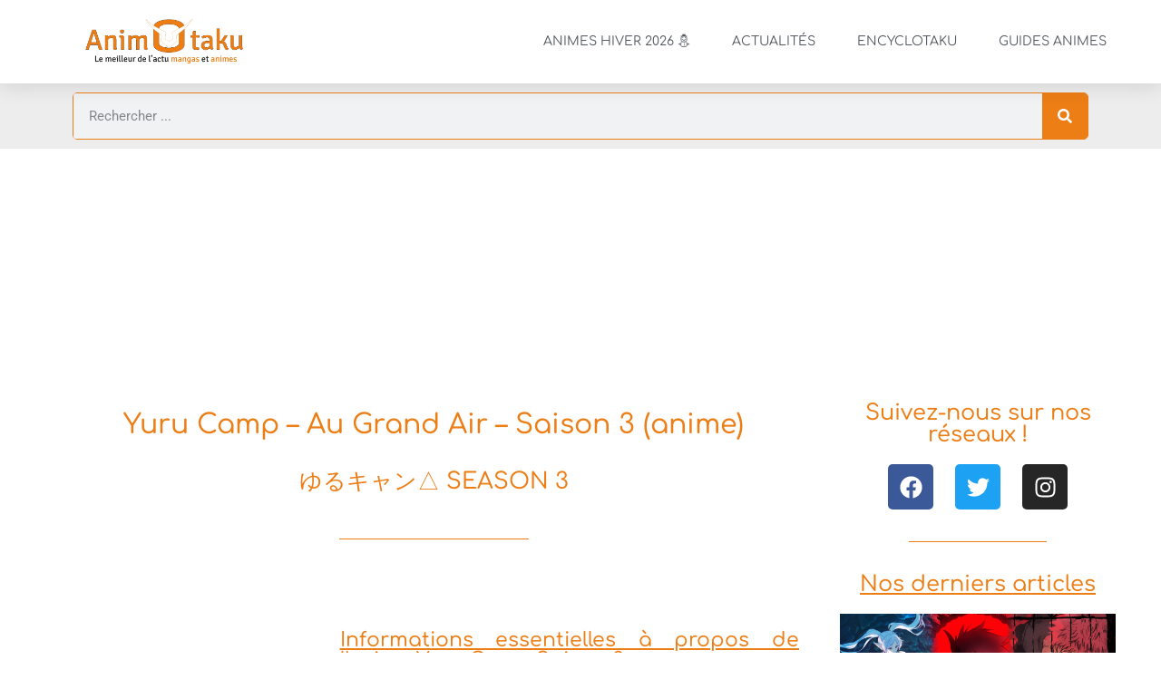

--- FILE ---
content_type: text/html; charset=UTF-8
request_url: https://animotaku.fr/encyclotaku/anime/yuru-camp-au-grand-air-saison-3/
body_size: 79089
content:
<!doctype html>
<html lang="fr-FR">
<head>
	<meta charset="UTF-8">
	<meta name="viewport" content="width=device-width, initial-scale=1">
	<link rel="profile" href="//gmpg.org/xfn/11">
	<meta name='robots' content='index, follow, max-image-preview:large, max-snippet:-1, max-video-preview:-1' />
	<style></style>
	
	<!-- This site is optimized with the Yoast SEO Premium plugin v26.4 (Yoast SEO v26.4) - https://yoast.com/wordpress/plugins/seo/ -->
	<title>Yuru Camp - Au Grand Air Saison 3 - Wiki Anime - AnimOtaku</title>
<link data-rocket-prefetch href="//do69ll745l27z.cloudfront.net" rel="dns-prefetch">
<link data-rocket-prefetch href="//www.googletagmanager.com" rel="dns-prefetch">
<link data-rocket-prefetch href="//cdn.gravitec.net" rel="dns-prefetch">
<link crossorigin data-rocket-preload as="font" href="//animotaku.fr/wp-content/plugins/elementor/assets/lib/font-awesome/webfonts/fa-regular-400.woff2" rel="preload">
<link crossorigin data-rocket-preload as="font" href="//animotaku.fr/wp-content/plugins/elementor/assets/lib/font-awesome/webfonts/fa-solid-900.woff2" rel="preload">
<link crossorigin data-rocket-preload as="font" href="//animotaku.fr/wp-content/plugins/wpdiscuz/themes/default/css/fonts/sqr721c-webfont.woff2" rel="preload">
<link crossorigin data-rocket-preload as="font" href="//animotaku.fr/wp-content/plugins/wpdiscuz/assets/third-party/font-awesome-5.13.0/webfonts/fa-regular-400.woff2" rel="preload">
<link crossorigin data-rocket-preload as="font" href="//animotaku.fr/wp-content/plugins/wpdiscuz/assets/third-party/font-awesome-5.13.0/webfonts/fa-solid-900.woff2" rel="preload">
<link crossorigin data-rocket-preload as="font" href="//animotaku.fr/wp-content/uploads/elementor/google-fonts/fonts/comfortaa-1ptsg8ljrfwjmhdauus4tyfq.woff2" rel="preload">
<link crossorigin data-rocket-preload as="font" href="//animotaku.fr/wp-content/uploads/elementor/google-fonts/fonts/roboto-kfo5cnqeu92fr1mu53zec9_vu3r1gihoszmkbnka.woff2" rel="preload">
<link crossorigin data-rocket-preload as="font" href="//animotaku.fr/wp-content/uploads/elementor/google-fonts/fonts/roboto-kfo7cnqeu92fr1me7ksn66agldtyluamawcubgee.woff2" rel="preload">
<link crossorigin data-rocket-preload as="font" href="//animotaku.fr/wp-content/uploads/elementor/google-fonts/fonts/roboto-kfo7cnqeu92fr1me7ksn66agldtyluamaxkubgee.woff2" rel="preload">
<link crossorigin data-rocket-preload as="font" href="//animotaku.fr/wp-content/uploads/elementor/google-fonts/fonts/roboto-kfo7cnqeu92fr1me7ksn66agldtyluama3kubgee.woff2" rel="preload">
<link crossorigin data-rocket-preload as="font" href="//animotaku.fr/wp-content/uploads/elementor/google-fonts/fonts/roboto-kfo7cnqeu92fr1me7ksn66agldtyluama3yuba.woff2" rel="preload">
<link crossorigin data-rocket-preload as="font" href="//animotaku.fr/wp-content/uploads/elementor/google-fonts/fonts/opensans-memtyags126mizpba-ufuicvxscekx2cmqvxlwqwuu6f.woff2" rel="preload">
<link crossorigin data-rocket-preload as="font" href="//animotaku.fr/wp-content/uploads/elementor/google-fonts/fonts/opensans-memvyags126mizpba-uvwbx2vvnxbbobj2ovtsgmu1ab.woff2" rel="preload">
<link crossorigin data-rocket-preload as="font" href="//animotaku.fr/wp-content/uploads/elementor/google-fonts/fonts/opensans-memvyags126mizpba-uvwbx2vvnxbbobj2ovts-muw.woff2" rel="preload">
<link crossorigin data-rocket-preload as="font" href="//animotaku.fr/wp-content/uploads/elementor/google-fonts/fonts/montserrat-jtusjig1_i6t8kchkm459wlhyw.woff2" rel="preload">
<link crossorigin data-rocket-preload as="font" href="//animotaku.fr/wp-content/uploads/elementor/google-fonts/fonts/varelaround-w8gdh283tvk__lua32tysjifp8up.woff2" rel="preload">
<style id="wpr-usedcss">img:is([sizes=auto i],[sizes^="auto," i]){contain-intrinsic-size:3000px 1500px}img.emoji{display:inline!important;border:none!important;box-shadow:none!important;height:1em!important;width:1em!important;margin:0 .07em!important;vertical-align:-.1em!important;background:0 0!important;padding:0!important}:root{--wp--preset--aspect-ratio--square:1;--wp--preset--aspect-ratio--4-3:4/3;--wp--preset--aspect-ratio--3-4:3/4;--wp--preset--aspect-ratio--3-2:3/2;--wp--preset--aspect-ratio--2-3:2/3;--wp--preset--aspect-ratio--16-9:16/9;--wp--preset--aspect-ratio--9-16:9/16;--wp--preset--color--black:#000000;--wp--preset--color--cyan-bluish-gray:#abb8c3;--wp--preset--color--white:#ffffff;--wp--preset--color--pale-pink:#f78da7;--wp--preset--color--vivid-red:#cf2e2e;--wp--preset--color--luminous-vivid-orange:#ff6900;--wp--preset--color--luminous-vivid-amber:#fcb900;--wp--preset--color--light-green-cyan:#7bdcb5;--wp--preset--color--vivid-green-cyan:#00d084;--wp--preset--color--pale-cyan-blue:#8ed1fc;--wp--preset--color--vivid-cyan-blue:#0693e3;--wp--preset--color--vivid-purple:#9b51e0;--wp--preset--gradient--vivid-cyan-blue-to-vivid-purple:linear-gradient(135deg,rgba(6, 147, 227, 1) 0%,rgb(155, 81, 224) 100%);--wp--preset--gradient--light-green-cyan-to-vivid-green-cyan:linear-gradient(135deg,rgb(122, 220, 180) 0%,rgb(0, 208, 130) 100%);--wp--preset--gradient--luminous-vivid-amber-to-luminous-vivid-orange:linear-gradient(135deg,rgba(252, 185, 0, 1) 0%,rgba(255, 105, 0, 1) 100%);--wp--preset--gradient--luminous-vivid-orange-to-vivid-red:linear-gradient(135deg,rgba(255, 105, 0, 1) 0%,rgb(207, 46, 46) 100%);--wp--preset--gradient--very-light-gray-to-cyan-bluish-gray:linear-gradient(135deg,rgb(238, 238, 238) 0%,rgb(169, 184, 195) 100%);--wp--preset--gradient--cool-to-warm-spectrum:linear-gradient(135deg,rgb(74, 234, 220) 0%,rgb(151, 120, 209) 20%,rgb(207, 42, 186) 40%,rgb(238, 44, 130) 60%,rgb(251, 105, 98) 80%,rgb(254, 248, 76) 100%);--wp--preset--gradient--blush-light-purple:linear-gradient(135deg,rgb(255, 206, 236) 0%,rgb(152, 150, 240) 100%);--wp--preset--gradient--blush-bordeaux:linear-gradient(135deg,rgb(254, 205, 165) 0%,rgb(254, 45, 45) 50%,rgb(107, 0, 62) 100%);--wp--preset--gradient--luminous-dusk:linear-gradient(135deg,rgb(255, 203, 112) 0%,rgb(199, 81, 192) 50%,rgb(65, 88, 208) 100%);--wp--preset--gradient--pale-ocean:linear-gradient(135deg,rgb(255, 245, 203) 0%,rgb(182, 227, 212) 50%,rgb(51, 167, 181) 100%);--wp--preset--gradient--electric-grass:linear-gradient(135deg,rgb(202, 248, 128) 0%,rgb(113, 206, 126) 100%);--wp--preset--gradient--midnight:linear-gradient(135deg,rgb(2, 3, 129) 0%,rgb(40, 116, 252) 100%);--wp--preset--font-size--small:13px;--wp--preset--font-size--medium:20px;--wp--preset--font-size--large:36px;--wp--preset--font-size--x-large:42px;--wp--preset--spacing--20:0.44rem;--wp--preset--spacing--30:0.67rem;--wp--preset--spacing--40:1rem;--wp--preset--spacing--50:1.5rem;--wp--preset--spacing--60:2.25rem;--wp--preset--spacing--70:3.38rem;--wp--preset--spacing--80:5.06rem;--wp--preset--shadow--natural:6px 6px 9px rgba(0, 0, 0, .2);--wp--preset--shadow--deep:12px 12px 50px rgba(0, 0, 0, .4);--wp--preset--shadow--sharp:6px 6px 0px rgba(0, 0, 0, .2);--wp--preset--shadow--outlined:6px 6px 0px -3px rgba(255, 255, 255, 1),6px 6px rgba(0, 0, 0, 1);--wp--preset--shadow--crisp:6px 6px 0px rgba(0, 0, 0, 1)}:root{--wp--style--global--content-size:800px;--wp--style--global--wide-size:1200px}:where(body){margin:0}:where(.wp-site-blocks)>*{margin-block-start:24px;margin-block-end:0}:where(.wp-site-blocks)>:first-child{margin-block-start:0}:where(.wp-site-blocks)>:last-child{margin-block-end:0}:root{--wp--style--block-gap:24px}:root :where(.is-layout-flow)>:first-child{margin-block-start:0}:root :where(.is-layout-flow)>:last-child{margin-block-end:0}:root :where(.is-layout-flow)>*{margin-block-start:24px;margin-block-end:0}:root :where(.is-layout-constrained)>:first-child{margin-block-start:0}:root :where(.is-layout-constrained)>:last-child{margin-block-end:0}:root :where(.is-layout-constrained)>*{margin-block-start:24px;margin-block-end:0}:root :where(.is-layout-flex){gap:24px}:root :where(.is-layout-grid){gap:24px}body{padding-top:0;padding-right:0;padding-bottom:0;padding-left:0}a:where(:not(.wp-element-button)){text-decoration:underline}:root :where(.wp-element-button,.wp-block-button__link){background-color:#32373c;border-width:0;color:#fff;font-family:inherit;font-size:inherit;line-height:inherit;padding:calc(.667em + 2px) calc(1.333em + 2px);text-decoration:none}:root :where(.wp-block-pullquote){font-size:1.5em;line-height:1.6}html{line-height:1.15;-webkit-text-size-adjust:100%}*,:after,:before{box-sizing:border-box}body{background-color:#fff;color:#333;font-family:-apple-system,BlinkMacSystemFont,'Segoe UI',Roboto,'Helvetica Neue',Arial,'Noto Sans',sans-serif,'Apple Color Emoji','Segoe UI Emoji','Segoe UI Symbol','Noto Color Emoji';font-size:1rem;font-weight:400;line-height:1.5;margin:0;-webkit-font-smoothing:antialiased;-moz-osx-font-smoothing:grayscale}h1,h2,h3,h4{color:inherit;font-family:inherit;font-weight:500;line-height:1.2;margin-block-end:1rem;margin-block-start:.5rem}h1{font-size:2.5rem}h2{font-size:2rem}h3{font-size:1.75rem}h4{font-size:1.5rem}p{margin-block-end:.9rem;margin-block-start:0}pre{font-family:monospace,monospace;font-size:1em;white-space:pre-wrap}a{background-color:transparent;color:#c36;text-decoration:none}a:active,a:hover{color:#336}a:not([href]):not([tabindex]),a:not([href]):not([tabindex]):focus,a:not([href]):not([tabindex]):hover{color:inherit;text-decoration:none}a:not([href]):not([tabindex]):focus{outline:0}strong{font-weight:bolder}code{font-family:monospace,monospace;font-size:1em}small{font-size:80%}sub,sup{font-size:75%;line-height:0;position:relative;vertical-align:baseline}sub{bottom:-.25em}sup{top:-.5em}img{border-style:none;height:auto;max-width:100%}[hidden],template{display:none}@media print{*,:after,:before{background:0 0!important;box-shadow:none!important;color:#000!important;text-shadow:none!important}a,a:visited{text-decoration:underline}a[href]:after{content:" (" attr(href) ")"}a[href^="#"]:after,a[href^="javascript:"]:after{content:""}pre{white-space:pre-wrap!important}blockquote,pre{-moz-column-break-inside:avoid;border:1px solid #ccc;break-inside:avoid}img,tr{-moz-column-break-inside:avoid;break-inside:avoid}h2,h3,p{orphans:3;widows:3}h2,h3{-moz-column-break-after:avoid;break-after:avoid}}label{display:inline-block;line-height:1;vertical-align:middle}button,input,optgroup,select,textarea{font-family:inherit;font-size:1rem;line-height:1.5;margin:0}input[type=date],input[type=email],input[type=number],input[type=password],input[type=search],input[type=tel],input[type=text],input[type=url],select,textarea{border:1px solid #666;border-radius:3px;padding:.5rem 1rem;transition:all .3s;width:100%}input[type=date]:focus,input[type=email]:focus,input[type=number]:focus,input[type=password]:focus,input[type=search]:focus,input[type=tel]:focus,input[type=text]:focus,input[type=url]:focus,select:focus,textarea:focus{border-color:#333}button,input{overflow:visible}button,select{text-transform:none}[type=button],[type=reset],[type=submit],button{-webkit-appearance:button;width:auto}[type=button],[type=submit],button{background-color:transparent;border:1px solid #c36;border-radius:3px;color:#c36;display:inline-block;font-size:1rem;font-weight:400;padding:.5rem 1rem;text-align:center;transition:all .3s;-webkit-user-select:none;-moz-user-select:none;user-select:none;white-space:nowrap}[type=button]:focus:not(:focus-visible),[type=submit]:focus:not(:focus-visible),button:focus:not(:focus-visible){outline:0}[type=button]:focus,[type=button]:hover,[type=submit]:focus,[type=submit]:hover,button:focus,button:hover{background-color:#c36;color:#fff;text-decoration:none}[type=button]:not(:disabled),[type=submit]:not(:disabled),button:not(:disabled){cursor:pointer}fieldset{padding:.35em .75em .625em}legend{box-sizing:border-box;color:inherit;display:table;max-width:100%;padding:0;white-space:normal}progress{vertical-align:baseline}textarea{overflow:auto;resize:vertical}[type=checkbox],[type=radio]{box-sizing:border-box;padding:0}[type=number]::-webkit-inner-spin-button,[type=number]::-webkit-outer-spin-button{height:auto}[type=search]{-webkit-appearance:textfield;outline-offset:-2px}[type=search]::-webkit-search-decoration{-webkit-appearance:none}::-webkit-file-upload-button{-webkit-appearance:button;font:inherit}select{display:block}table{background-color:transparent;border-collapse:collapse;border-spacing:0;font-size:.9em;margin-block-end:15px;width:100%}table tbody+tbody{border-block-start:2px solid hsla(0,0%,50%,.502)}dl,dt,li,ul{background:0 0;border:0;font-size:100%;margin-block-end:0;margin-block-start:0;outline:0;vertical-align:baseline}.comments-area a{text-decoration:underline}.pagination{display:flex;justify-content:space-between;margin:20px auto}.sticky{display:block;position:relative}.hide{display:none!important}.screen-reader-text{clip:rect(1px,1px,1px,1px);height:1px;overflow:hidden;position:absolute!important;width:1px;word-wrap:normal!important}.screen-reader-text:focus{background-color:#eee;clip:auto!important;clip-path:none;color:#333;display:block;font-size:1rem;height:auto;left:5px;line-height:normal;padding:12px 24px;text-decoration:none;top:5px;width:auto;z-index:100000}#comments .comment{position:relative}#comments .comment .avatar{border-radius:50%;left:0;margin-inline-end:10px;position:absolute}body.rtl #comments .comment .avatar,html[dir=rtl] #comments .comment .avatar{left:auto;right:0}#comments .reply{font-size:11px;line-height:1}.dialog-widget-content{background-color:var(--e-a-bg-default);border-radius:3px;box-shadow:2px 8px 23px 3px rgba(0,0,0,.2);overflow:hidden;position:absolute}.dialog-message{box-sizing:border-box;line-height:1.5}.dialog-close-button{color:var(--e-a-color-txt);cursor:pointer;font-size:15px;inset-inline-end:15px;line-height:1;margin-block-start:15px;position:absolute;transition:var(--e-a-transition-hover)}.dialog-close-button:hover{color:var(--e-a-color-txt-hover)}.dialog-prevent-scroll{max-height:100vh;overflow:hidden}.dialog-type-lightbox{background-color:rgba(0,0,0,.8);bottom:0;height:100%;left:0;position:fixed;-webkit-user-select:none;-moz-user-select:none;user-select:none;width:100%;z-index:9999}.dialog-type-alert .dialog-widget-content,.dialog-type-confirm .dialog-widget-content{margin:auto;padding:20px;width:400px}.dialog-type-alert .dialog-header,.dialog-type-confirm .dialog-header{font-size:15px;font-weight:500}.dialog-type-alert .dialog-header:after,.dialog-type-confirm .dialog-header:after{border-block-end:var(--e-a-border);content:"";display:block;margin-block-end:10px;margin-inline-end:-20px;margin-inline-start:-20px;padding-block-end:10px}.dialog-type-alert .dialog-message,.dialog-type-confirm .dialog-message{min-height:50px}.dialog-type-alert .dialog-buttons-wrapper,.dialog-type-confirm .dialog-buttons-wrapper{display:flex;gap:15px;justify-content:flex-end;padding-block-start:10px}.dialog-type-alert .dialog-buttons-wrapper .dialog-button,.dialog-type-confirm .dialog-buttons-wrapper .dialog-button{background-color:var(--e-a-btn-bg);border:none;border-radius:var(--e-a-border-radius);color:var(--e-a-btn-color-invert);font-size:12px;font-weight:500;line-height:1.2;outline:0;padding:8px 16px;transition:var(--e-a-transition-hover)}.dialog-type-alert .dialog-buttons-wrapper .dialog-button:hover,.dialog-type-confirm .dialog-buttons-wrapper .dialog-button:hover{border:none}.dialog-type-alert .dialog-buttons-wrapper .dialog-button:focus,.dialog-type-alert .dialog-buttons-wrapper .dialog-button:hover,.dialog-type-confirm .dialog-buttons-wrapper .dialog-button:focus,.dialog-type-confirm .dialog-buttons-wrapper .dialog-button:hover{background-color:var(--e-a-btn-bg-hover);color:var(--e-a-btn-color-invert)}.dialog-type-alert .dialog-buttons-wrapper .dialog-button:active,.dialog-type-confirm .dialog-buttons-wrapper .dialog-button:active{background-color:var(--e-a-btn-bg-active)}.dialog-type-alert .dialog-buttons-wrapper .dialog-button:not([disabled]),.dialog-type-confirm .dialog-buttons-wrapper .dialog-button:not([disabled]){cursor:pointer}.dialog-type-alert .dialog-buttons-wrapper .dialog-button:disabled,.dialog-type-confirm .dialog-buttons-wrapper .dialog-button:disabled{background-color:var(--e-a-btn-bg-disabled);color:var(--e-a-btn-color-disabled)}.dialog-type-alert .dialog-buttons-wrapper .dialog-button:not(.elementor-button-state) .elementor-state-icon,.dialog-type-confirm .dialog-buttons-wrapper .dialog-button:not(.elementor-button-state) .elementor-state-icon{display:none}.dialog-type-alert .dialog-buttons-wrapper .dialog-button.dialog-cancel,.dialog-type-alert .dialog-buttons-wrapper .dialog-button.e-btn-txt,.dialog-type-confirm .dialog-buttons-wrapper .dialog-button.dialog-cancel,.dialog-type-confirm .dialog-buttons-wrapper .dialog-button.e-btn-txt{background:0 0;color:var(--e-a-color-txt)}.dialog-type-alert .dialog-buttons-wrapper .dialog-button.dialog-cancel:focus,.dialog-type-alert .dialog-buttons-wrapper .dialog-button.dialog-cancel:hover,.dialog-type-alert .dialog-buttons-wrapper .dialog-button.e-btn-txt:focus,.dialog-type-alert .dialog-buttons-wrapper .dialog-button.e-btn-txt:hover,.dialog-type-confirm .dialog-buttons-wrapper .dialog-button.dialog-cancel:focus,.dialog-type-confirm .dialog-buttons-wrapper .dialog-button.dialog-cancel:hover,.dialog-type-confirm .dialog-buttons-wrapper .dialog-button.e-btn-txt:focus,.dialog-type-confirm .dialog-buttons-wrapper .dialog-button.e-btn-txt:hover{background:var(--e-a-bg-hover);color:var(--e-a-color-txt-hover)}.dialog-type-alert .dialog-buttons-wrapper .dialog-button.dialog-cancel:disabled,.dialog-type-alert .dialog-buttons-wrapper .dialog-button.e-btn-txt:disabled,.dialog-type-confirm .dialog-buttons-wrapper .dialog-button.dialog-cancel:disabled,.dialog-type-confirm .dialog-buttons-wrapper .dialog-button.e-btn-txt:disabled{background:0 0;color:var(--e-a-color-txt-disabled)}.dialog-type-alert .dialog-buttons-wrapper .dialog-button.e-btn-txt-border,.dialog-type-confirm .dialog-buttons-wrapper .dialog-button.e-btn-txt-border{border:1px solid var(--e-a-color-txt-muted)}.dialog-type-alert .dialog-buttons-wrapper .dialog-button.e-success,.dialog-type-alert .dialog-buttons-wrapper .dialog-button.elementor-button-success,.dialog-type-confirm .dialog-buttons-wrapper .dialog-button.e-success,.dialog-type-confirm .dialog-buttons-wrapper .dialog-button.elementor-button-success{background-color:var(--e-a-btn-bg-success)}.dialog-type-alert .dialog-buttons-wrapper .dialog-button.e-success:focus,.dialog-type-alert .dialog-buttons-wrapper .dialog-button.e-success:hover,.dialog-type-alert .dialog-buttons-wrapper .dialog-button.elementor-button-success:focus,.dialog-type-alert .dialog-buttons-wrapper .dialog-button.elementor-button-success:hover,.dialog-type-confirm .dialog-buttons-wrapper .dialog-button.e-success:focus,.dialog-type-confirm .dialog-buttons-wrapper .dialog-button.e-success:hover,.dialog-type-confirm .dialog-buttons-wrapper .dialog-button.elementor-button-success:focus,.dialog-type-confirm .dialog-buttons-wrapper .dialog-button.elementor-button-success:hover{background-color:var(--e-a-btn-bg-success-hover)}.dialog-type-alert .dialog-buttons-wrapper .dialog-button.dialog-ok,.dialog-type-alert .dialog-buttons-wrapper .dialog-button.dialog-take_over,.dialog-type-alert .dialog-buttons-wrapper .dialog-button.e-primary,.dialog-type-confirm .dialog-buttons-wrapper .dialog-button.dialog-ok,.dialog-type-confirm .dialog-buttons-wrapper .dialog-button.dialog-take_over,.dialog-type-confirm .dialog-buttons-wrapper .dialog-button.e-primary{background-color:var(--e-a-btn-bg-primary);color:var(--e-a-btn-color)}.dialog-type-alert .dialog-buttons-wrapper .dialog-button.dialog-ok:focus,.dialog-type-alert .dialog-buttons-wrapper .dialog-button.dialog-ok:hover,.dialog-type-alert .dialog-buttons-wrapper .dialog-button.dialog-take_over:focus,.dialog-type-alert .dialog-buttons-wrapper .dialog-button.dialog-take_over:hover,.dialog-type-alert .dialog-buttons-wrapper .dialog-button.e-primary:focus,.dialog-type-alert .dialog-buttons-wrapper .dialog-button.e-primary:hover,.dialog-type-confirm .dialog-buttons-wrapper .dialog-button.dialog-ok:focus,.dialog-type-confirm .dialog-buttons-wrapper .dialog-button.dialog-ok:hover,.dialog-type-confirm .dialog-buttons-wrapper .dialog-button.dialog-take_over:focus,.dialog-type-confirm .dialog-buttons-wrapper .dialog-button.dialog-take_over:hover,.dialog-type-confirm .dialog-buttons-wrapper .dialog-button.e-primary:focus,.dialog-type-confirm .dialog-buttons-wrapper .dialog-button.e-primary:hover{background-color:var(--e-a-btn-bg-primary-hover);color:var(--e-a-btn-color)}.dialog-type-alert .dialog-buttons-wrapper .dialog-button.dialog-cancel.dialog-take_over,.dialog-type-alert .dialog-buttons-wrapper .dialog-button.dialog-ok.dialog-cancel,.dialog-type-alert .dialog-buttons-wrapper .dialog-button.e-btn-txt.dialog-ok,.dialog-type-alert .dialog-buttons-wrapper .dialog-button.e-btn-txt.dialog-take_over,.dialog-type-alert .dialog-buttons-wrapper .dialog-button.e-primary.dialog-cancel,.dialog-type-alert .dialog-buttons-wrapper .dialog-button.e-primary.e-btn-txt,.dialog-type-confirm .dialog-buttons-wrapper .dialog-button.dialog-cancel.dialog-take_over,.dialog-type-confirm .dialog-buttons-wrapper .dialog-button.dialog-ok.dialog-cancel,.dialog-type-confirm .dialog-buttons-wrapper .dialog-button.e-btn-txt.dialog-ok,.dialog-type-confirm .dialog-buttons-wrapper .dialog-button.e-btn-txt.dialog-take_over,.dialog-type-confirm .dialog-buttons-wrapper .dialog-button.e-primary.dialog-cancel,.dialog-type-confirm .dialog-buttons-wrapper .dialog-button.e-primary.e-btn-txt{background:0 0;color:var(--e-a-color-primary-bold)}.dialog-type-alert .dialog-buttons-wrapper .dialog-button.dialog-cancel.dialog-take_over:focus,.dialog-type-alert .dialog-buttons-wrapper .dialog-button.dialog-cancel.dialog-take_over:hover,.dialog-type-alert .dialog-buttons-wrapper .dialog-button.dialog-ok.dialog-cancel:focus,.dialog-type-alert .dialog-buttons-wrapper .dialog-button.dialog-ok.dialog-cancel:hover,.dialog-type-alert .dialog-buttons-wrapper .dialog-button.e-btn-txt.dialog-ok:focus,.dialog-type-alert .dialog-buttons-wrapper .dialog-button.e-btn-txt.dialog-ok:hover,.dialog-type-alert .dialog-buttons-wrapper .dialog-button.e-btn-txt.dialog-take_over:focus,.dialog-type-alert .dialog-buttons-wrapper .dialog-button.e-btn-txt.dialog-take_over:hover,.dialog-type-alert .dialog-buttons-wrapper .dialog-button.e-primary.dialog-cancel:focus,.dialog-type-alert .dialog-buttons-wrapper .dialog-button.e-primary.dialog-cancel:hover,.dialog-type-alert .dialog-buttons-wrapper .dialog-button.e-primary.e-btn-txt:focus,.dialog-type-alert .dialog-buttons-wrapper .dialog-button.e-primary.e-btn-txt:hover,.dialog-type-confirm .dialog-buttons-wrapper .dialog-button.dialog-cancel.dialog-take_over:focus,.dialog-type-confirm .dialog-buttons-wrapper .dialog-button.dialog-cancel.dialog-take_over:hover,.dialog-type-confirm .dialog-buttons-wrapper .dialog-button.dialog-ok.dialog-cancel:focus,.dialog-type-confirm .dialog-buttons-wrapper .dialog-button.dialog-ok.dialog-cancel:hover,.dialog-type-confirm .dialog-buttons-wrapper .dialog-button.e-btn-txt.dialog-ok:focus,.dialog-type-confirm .dialog-buttons-wrapper .dialog-button.e-btn-txt.dialog-ok:hover,.dialog-type-confirm .dialog-buttons-wrapper .dialog-button.e-btn-txt.dialog-take_over:focus,.dialog-type-confirm .dialog-buttons-wrapper .dialog-button.e-btn-txt.dialog-take_over:hover,.dialog-type-confirm .dialog-buttons-wrapper .dialog-button.e-primary.dialog-cancel:focus,.dialog-type-confirm .dialog-buttons-wrapper .dialog-button.e-primary.dialog-cancel:hover,.dialog-type-confirm .dialog-buttons-wrapper .dialog-button.e-primary.e-btn-txt:focus,.dialog-type-confirm .dialog-buttons-wrapper .dialog-button.e-primary.e-btn-txt:hover{background:var(--e-a-bg-primary)}.dialog-type-alert .dialog-buttons-wrapper .dialog-button.e-accent,.dialog-type-alert .dialog-buttons-wrapper .dialog-button.go-pro,.dialog-type-confirm .dialog-buttons-wrapper .dialog-button.e-accent,.dialog-type-confirm .dialog-buttons-wrapper .dialog-button.go-pro{background-color:var(--e-a-btn-bg-accent)}.dialog-type-alert .dialog-buttons-wrapper .dialog-button.e-accent:focus,.dialog-type-alert .dialog-buttons-wrapper .dialog-button.e-accent:hover,.dialog-type-alert .dialog-buttons-wrapper .dialog-button.go-pro:focus,.dialog-type-alert .dialog-buttons-wrapper .dialog-button.go-pro:hover,.dialog-type-confirm .dialog-buttons-wrapper .dialog-button.e-accent:focus,.dialog-type-confirm .dialog-buttons-wrapper .dialog-button.e-accent:hover,.dialog-type-confirm .dialog-buttons-wrapper .dialog-button.go-pro:focus,.dialog-type-confirm .dialog-buttons-wrapper .dialog-button.go-pro:hover{background-color:var(--e-a-btn-bg-accent-hover)}.dialog-type-alert .dialog-buttons-wrapper .dialog-button.e-accent:active,.dialog-type-alert .dialog-buttons-wrapper .dialog-button.go-pro:active,.dialog-type-confirm .dialog-buttons-wrapper .dialog-button.e-accent:active,.dialog-type-confirm .dialog-buttons-wrapper .dialog-button.go-pro:active{background-color:var(--e-a-btn-bg-accent-active)}.dialog-type-alert .dialog-buttons-wrapper .dialog-button.e-info,.dialog-type-alert .dialog-buttons-wrapper .dialog-button.elementor-button-info,.dialog-type-confirm .dialog-buttons-wrapper .dialog-button.e-info,.dialog-type-confirm .dialog-buttons-wrapper .dialog-button.elementor-button-info{background-color:var(--e-a-btn-bg-info)}.dialog-type-alert .dialog-buttons-wrapper .dialog-button.e-info:focus,.dialog-type-alert .dialog-buttons-wrapper .dialog-button.e-info:hover,.dialog-type-alert .dialog-buttons-wrapper .dialog-button.elementor-button-info:focus,.dialog-type-alert .dialog-buttons-wrapper .dialog-button.elementor-button-info:hover,.dialog-type-confirm .dialog-buttons-wrapper .dialog-button.e-info:focus,.dialog-type-confirm .dialog-buttons-wrapper .dialog-button.e-info:hover,.dialog-type-confirm .dialog-buttons-wrapper .dialog-button.elementor-button-info:focus,.dialog-type-confirm .dialog-buttons-wrapper .dialog-button.elementor-button-info:hover{background-color:var(--e-a-btn-bg-info-hover)}.dialog-type-alert .dialog-buttons-wrapper .dialog-button.e-warning,.dialog-type-alert .dialog-buttons-wrapper .dialog-button.elementor-button-warning,.dialog-type-confirm .dialog-buttons-wrapper .dialog-button.e-warning,.dialog-type-confirm .dialog-buttons-wrapper .dialog-button.elementor-button-warning{background-color:var(--e-a-btn-bg-warning)}.dialog-type-alert .dialog-buttons-wrapper .dialog-button.e-warning:focus,.dialog-type-alert .dialog-buttons-wrapper .dialog-button.e-warning:hover,.dialog-type-alert .dialog-buttons-wrapper .dialog-button.elementor-button-warning:focus,.dialog-type-alert .dialog-buttons-wrapper .dialog-button.elementor-button-warning:hover,.dialog-type-confirm .dialog-buttons-wrapper .dialog-button.e-warning:focus,.dialog-type-confirm .dialog-buttons-wrapper .dialog-button.e-warning:hover,.dialog-type-confirm .dialog-buttons-wrapper .dialog-button.elementor-button-warning:focus,.dialog-type-confirm .dialog-buttons-wrapper .dialog-button.elementor-button-warning:hover{background-color:var(--e-a-btn-bg-warning-hover)}.dialog-type-alert .dialog-buttons-wrapper .dialog-button.e-danger,.dialog-type-alert .dialog-buttons-wrapper .dialog-button.elementor-button-danger,.dialog-type-confirm .dialog-buttons-wrapper .dialog-button.e-danger,.dialog-type-confirm .dialog-buttons-wrapper .dialog-button.elementor-button-danger{background-color:var(--e-a-btn-bg-danger)}.dialog-type-alert .dialog-buttons-wrapper .dialog-button.e-danger.color-white,.dialog-type-alert .dialog-buttons-wrapper .dialog-button.elementor-button-danger.color-white,.dialog-type-confirm .dialog-buttons-wrapper .dialog-button.e-danger.color-white,.dialog-type-confirm .dialog-buttons-wrapper .dialog-button.elementor-button-danger.color-white{color:var(--e-a-color-white)}.dialog-type-alert .dialog-buttons-wrapper .dialog-button.e-danger:focus,.dialog-type-alert .dialog-buttons-wrapper .dialog-button.e-danger:hover,.dialog-type-alert .dialog-buttons-wrapper .dialog-button.elementor-button-danger:focus,.dialog-type-alert .dialog-buttons-wrapper .dialog-button.elementor-button-danger:hover,.dialog-type-confirm .dialog-buttons-wrapper .dialog-button.e-danger:focus,.dialog-type-confirm .dialog-buttons-wrapper .dialog-button.e-danger:hover,.dialog-type-confirm .dialog-buttons-wrapper .dialog-button.elementor-button-danger:focus,.dialog-type-confirm .dialog-buttons-wrapper .dialog-button.elementor-button-danger:hover{background-color:var(--e-a-btn-bg-danger-hover)}.dialog-type-alert .dialog-buttons-wrapper .dialog-button i,.dialog-type-confirm .dialog-buttons-wrapper .dialog-button i{margin-inline-end:5px}.dialog-type-alert .dialog-buttons-wrapper .dialog-button:focus,.dialog-type-alert .dialog-buttons-wrapper .dialog-button:hover,.dialog-type-alert .dialog-buttons-wrapper .dialog-button:visited,.dialog-type-confirm .dialog-buttons-wrapper .dialog-button:focus,.dialog-type-confirm .dialog-buttons-wrapper .dialog-button:hover,.dialog-type-confirm .dialog-buttons-wrapper .dialog-button:visited{color:initial}.dialog-type-alert .dialog-buttons-wrapper .dialog-button[disabled],.dialog-type-confirm .dialog-buttons-wrapper .dialog-button[disabled]{background-color:var(--e-a-btn-bg-disabled);cursor:not-allowed}.dialog-type-alert .dialog-buttons-wrapper .dialog-button[disabled]:focus,.dialog-type-alert .dialog-buttons-wrapper .dialog-button[disabled]:hover,.dialog-type-alert .dialog-buttons-wrapper .dialog-button[disabled]:visited,.dialog-type-confirm .dialog-buttons-wrapper .dialog-button[disabled]:focus,.dialog-type-confirm .dialog-buttons-wrapper .dialog-button[disabled]:hover,.dialog-type-confirm .dialog-buttons-wrapper .dialog-button[disabled]:visited{background-color:var(--e-a-btn-bg-disabled)}:root{--direction-multiplier:1}body.rtl,html[dir=rtl]{--direction-multiplier:-1}.elementor-hidden{display:none}.elementor-screen-only,.screen-reader-text,.screen-reader-text span{height:1px;margin:-1px;overflow:hidden;padding:0;position:absolute;top:-10000em;width:1px;clip:rect(0,0,0,0);border:0}.elementor *,.elementor :after,.elementor :before{box-sizing:border-box}.elementor a{box-shadow:none;text-decoration:none}.elementor img{border:none;border-radius:0;box-shadow:none;height:auto;max-width:100%}.elementor .elementor-widget:not(.elementor-widget-text-editor):not(.elementor-widget-theme-post-content) figure{margin:0}.elementor embed,.elementor iframe,.elementor object,.elementor video{border:none;line-height:1;margin:0;max-width:100%;width:100%}.elementor-element{--flex-direction:initial;--flex-wrap:initial;--justify-content:initial;--align-items:initial;--align-content:initial;--gap:initial;--flex-basis:initial;--flex-grow:initial;--flex-shrink:initial;--order:initial;--align-self:initial;align-self:var(--align-self);flex-basis:var(--flex-basis);flex-grow:var(--flex-grow);flex-shrink:var(--flex-shrink);order:var(--order)}.elementor-element:where(.e-con-full,.elementor-widget){align-content:var(--align-content);align-items:var(--align-items);flex-direction:var(--flex-direction);flex-wrap:var(--flex-wrap);gap:var(--row-gap) var(--column-gap);justify-content:var(--justify-content)}.elementor-invisible{visibility:hidden}.elementor-align-center{text-align:center}.elementor-align-left{text-align:left}.elementor-align-center .elementor-button,.elementor-align-left .elementor-button{width:auto}@media (max-width:767px){.elementor-mobile-align-center{text-align:center}.elementor-mobile-align-center .elementor-button{width:auto}.elementor-column{width:100%}}:root{--page-title-display:block}.elementor-page-title{display:var(--page-title-display)}.elementor-section{position:relative}.elementor-section .elementor-container{display:flex;margin-left:auto;margin-right:auto;position:relative}@media (max-width:1024px){.elementor-section .elementor-container{flex-wrap:wrap}}.elementor-section.elementor-section-items-middle>.elementor-container{align-items:center}.elementor-widget-wrap{align-content:flex-start;flex-wrap:wrap;position:relative;width:100%}.elementor:not(.elementor-bc-flex-widget) .elementor-widget-wrap{display:flex}.elementor-widget-wrap>.elementor-element{width:100%}.elementor-widget-wrap.e-swiper-container{width:calc(100% - (var(--e-column-margin-left,0px) + var(--e-column-margin-right,0px)))}.elementor-widget{position:relative}.elementor-widget:not(:last-child){margin-bottom:var(--kit-widget-spacing,20px)}.elementor-column{display:flex;min-height:1px;position:relative}.elementor-column-gap-default>.elementor-column>.elementor-element-populated{padding:10px}.elementor-inner-section .elementor-column-gap-no .elementor-element-populated{padding:0}@media (min-width:768px){.elementor-column.elementor-col-12{width:12.5%}.elementor-column.elementor-col-25{width:25%}.elementor-column.elementor-col-33{width:33.333%}.elementor-column.elementor-col-50{width:50%}.elementor-column.elementor-col-100{width:100%}}.elementor-grid{display:grid;grid-column-gap:var(--grid-column-gap);grid-row-gap:var(--grid-row-gap)}.elementor-grid .elementor-grid-item{min-width:0}.elementor-grid-0 .elementor-grid{display:inline-block;margin-bottom:calc(-1 * var(--grid-row-gap));width:100%;word-spacing:var(--grid-column-gap)}.elementor-grid-0 .elementor-grid .elementor-grid-item{display:inline-block;margin-bottom:var(--grid-row-gap);word-break:break-word}.elementor-grid-1 .elementor-grid{grid-template-columns:repeat(1,1fr)}.elementor-grid-3 .elementor-grid{grid-template-columns:repeat(3,1fr)}@media (min-width:1025px){#elementor-device-mode:after{content:"desktop"}}@media (min-width:-1){#elementor-device-mode:after{content:"widescreen"}}@media (max-width:-1){#elementor-device-mode:after{content:"laptop";content:"tablet_extra"}}@media (max-width:1024px){.elementor-grid-tablet-2 .elementor-grid{grid-template-columns:repeat(2,1fr)}#elementor-device-mode:after{content:"tablet"}}@media (max-width:-1){#elementor-device-mode:after{content:"mobile_extra"}}@media (prefers-reduced-motion:no-preference){html{scroll-behavior:smooth}}.e-con{--border-radius:0;--border-top-width:0px;--border-right-width:0px;--border-bottom-width:0px;--border-left-width:0px;--border-style:initial;--border-color:initial;--container-widget-width:100%;--container-widget-height:initial;--container-widget-flex-grow:0;--container-widget-align-self:initial;--content-width:min(100%,var(--container-max-width,1140px));--width:100%;--min-height:initial;--height:auto;--text-align:initial;--margin-top:0px;--margin-right:0px;--margin-bottom:0px;--margin-left:0px;--padding-top:var(--container-default-padding-top,10px);--padding-right:var(--container-default-padding-right,10px);--padding-bottom:var(--container-default-padding-bottom,10px);--padding-left:var(--container-default-padding-left,10px);--position:relative;--z-index:revert;--overflow:visible;--gap:var(--widgets-spacing,20px);--row-gap:var(--widgets-spacing-row,20px);--column-gap:var(--widgets-spacing-column,20px);--overlay-mix-blend-mode:initial;--overlay-opacity:1;--overlay-transition:0.3s;--e-con-grid-template-columns:repeat(3,1fr);--e-con-grid-template-rows:repeat(2,1fr);border-radius:var(--border-radius);height:var(--height);min-height:var(--min-height);min-width:0;overflow:var(--overflow);position:var(--position);width:var(--width);z-index:var(--z-index);--flex-wrap-mobile:wrap;margin-block-end:var(--margin-block-end);margin-block-start:var(--margin-block-start);margin-inline-end:var(--margin-inline-end);margin-inline-start:var(--margin-inline-start);padding-inline-end:var(--padding-inline-end);padding-inline-start:var(--padding-inline-start)}.e-con:where(:not(.e-div-block-base)){transition:background var(--background-transition,.3s),border var(--border-transition,.3s),box-shadow var(--border-transition,.3s),transform var(--e-con-transform-transition-duration,.4s)}.e-con{--margin-block-start:var(--margin-top);--margin-block-end:var(--margin-bottom);--margin-inline-start:var(--margin-left);--margin-inline-end:var(--margin-right);--padding-inline-start:var(--padding-left);--padding-inline-end:var(--padding-right);--padding-block-start:var(--padding-top);--padding-block-end:var(--padding-bottom);--border-block-start-width:var(--border-top-width);--border-block-end-width:var(--border-bottom-width);--border-inline-start-width:var(--border-left-width);--border-inline-end-width:var(--border-right-width)}body.rtl .e-con{--padding-inline-start:var(--padding-right);--padding-inline-end:var(--padding-left);--margin-inline-start:var(--margin-right);--margin-inline-end:var(--margin-left);--border-inline-start-width:var(--border-right-width);--border-inline-end-width:var(--border-left-width)}.e-con>.e-con-inner{padding-block-end:var(--padding-block-end);padding-block-start:var(--padding-block-start);text-align:var(--text-align)}.e-con,.e-con>.e-con-inner{display:var(--display)}.e-con>.e-con-inner{gap:var(--row-gap) var(--column-gap);height:100%;margin:0 auto;max-width:var(--content-width);padding-inline-end:0;padding-inline-start:0;width:100%}:is(.elementor-section-wrap,[data-elementor-id])>.e-con{--margin-left:auto;--margin-right:auto;max-width:min(100%,var(--width))}.e-con .elementor-widget.elementor-widget{margin-block-end:0}.e-con:before,.e-con>.elementor-motion-effects-container>.elementor-motion-effects-layer:before{border-block-end-width:var(--border-block-end-width);border-block-start-width:var(--border-block-start-width);border-color:var(--border-color);border-inline-end-width:var(--border-inline-end-width);border-inline-start-width:var(--border-inline-start-width);border-radius:var(--border-radius);border-style:var(--border-style);content:var(--background-overlay);display:block;height:max(100% + var(--border-top-width) + var(--border-bottom-width),100%);left:calc(0px - var(--border-left-width));mix-blend-mode:var(--overlay-mix-blend-mode);opacity:var(--overlay-opacity);position:absolute;top:calc(0px - var(--border-top-width));transition:var(--overlay-transition,.3s);width:max(100% + var(--border-left-width) + var(--border-right-width),100%)}.e-con:before{transition:background var(--overlay-transition,.3s),border-radius var(--border-transition,.3s),opacity var(--overlay-transition,.3s)}.e-con .elementor-widget{min-width:0}.e-con .elementor-widget-video,.e-con .elementor-widget.e-widget-swiper{width:100%}.e-con>.e-con-inner>.elementor-widget>.elementor-widget-container,.e-con>.elementor-widget>.elementor-widget-container{height:100%}.e-con.e-con>.e-con-inner>.elementor-widget,.elementor.elementor .e-con>.elementor-widget{max-width:100%}.e-con .elementor-widget:not(:last-child){--kit-widget-spacing:0px}.elementor-element:where(:not(.e-con)):where(:not(.e-div-block-base)) .elementor-widget-container,.elementor-element:where(:not(.e-con)):where(:not(.e-div-block-base)):not(:has(.elementor-widget-container)){transition:background .3s,border .3s,border-radius .3s,box-shadow .3s,transform var(--e-transform-transition-duration,.4s)}.elementor-heading-title{line-height:1;margin:0;padding:0}.elementor-button{background-color:#69727d;border-radius:3px;color:#fff;display:inline-block;font-size:15px;line-height:1;padding:12px 24px;fill:#fff;text-align:center;transition:all .3s}.elementor-button:focus,.elementor-button:hover,.elementor-button:visited{color:#fff}.elementor-button-content-wrapper{display:flex;flex-direction:row;gap:5px;justify-content:center}.elementor-button-text{display:inline-block}.elementor-button.elementor-size-xs{border-radius:2px;font-size:13px;padding:10px 20px}.elementor-button span{text-decoration:inherit}.elementor-icon{color:#69727d;display:inline-block;font-size:50px;line-height:1;text-align:center;transition:all .3s}.elementor-icon:hover{color:#69727d}.elementor-icon i,.elementor-icon svg{display:block;height:1em;position:relative;width:1em}.elementor-icon i:before,.elementor-icon svg:before{left:50%;position:absolute;transform:translateX(-50%)}.elementor-shape-rounded .elementor-icon{border-radius:10%}.animated{animation-duration:1.25s}.animated.reverse{animation-direction:reverse;animation-fill-mode:forwards}@media (prefers-reduced-motion:reduce){.animated{animation:none!important}html *{transition-delay:0s!important;transition-duration:0s!important}}@media (max-width:767px){.elementor-grid-mobile-1 .elementor-grid{grid-template-columns:repeat(1,1fr)}#elementor-device-mode:after{content:"mobile"}.elementor .elementor-hidden-mobile,.elementor .elementor-hidden-phone{display:none}}@media (min-width:768px) and (max-width:1024px){.elementor .elementor-hidden-tablet{display:none}}@media (min-width:1025px) and (max-width:99999px){.elementor .elementor-hidden-desktop{display:none}}.elementor-widget-image{text-align:center}.elementor-widget-image a{display:inline-block}.elementor-widget-image a img[src$=".svg"]{width:48px}.elementor-widget-image img{display:inline-block;vertical-align:middle}.elementor-item:after,.elementor-item:before{display:block;position:absolute;transition:.3s;transition-timing-function:cubic-bezier(.58,.3,.005,1)}.elementor-item:not(:hover):not(:focus):not(.elementor-item-active):not(.highlighted):after,.elementor-item:not(:hover):not(:focus):not(.elementor-item-active):not(.highlighted):before{opacity:0}.elementor-item.highlighted:after,.elementor-item.highlighted:before,.elementor-item:focus:after,.elementor-item:focus:before,.elementor-item:hover:after,.elementor-item:hover:before{transform:scale(1)}.e--pointer-underline .elementor-item:after,.e--pointer-underline .elementor-item:before{background-color:#3f444b;height:3px;left:0;width:100%;z-index:2}.e--pointer-underline.e--animation-grow .elementor-item:not(:hover):not(:focus):not(.elementor-item-active):not(.highlighted):after,.e--pointer-underline.e--animation-grow .elementor-item:not(:hover):not(:focus):not(.elementor-item-active):not(.highlighted):before{height:0;left:50%;width:0}.e--pointer-underline .elementor-item:after{bottom:0;content:""}.elementor-nav-menu--main .elementor-nav-menu a{transition:.4s}.elementor-nav-menu--main .elementor-nav-menu a,.elementor-nav-menu--main .elementor-nav-menu a.highlighted,.elementor-nav-menu--main .elementor-nav-menu a:focus,.elementor-nav-menu--main .elementor-nav-menu a:hover{padding:13px 20px}.elementor-nav-menu--main .elementor-nav-menu a.current{background:#1f2124;color:#fff}.elementor-nav-menu--main .elementor-nav-menu a.disabled{background:#3f444b;color:#88909b}.elementor-nav-menu--main .elementor-nav-menu ul{border-style:solid;border-width:0;padding:0;position:absolute;width:12em}.elementor-nav-menu--main .elementor-nav-menu span.scroll-down,.elementor-nav-menu--main .elementor-nav-menu span.scroll-up{background:#fff;display:none;height:20px;overflow:hidden;position:absolute;visibility:hidden}.elementor-nav-menu--main .elementor-nav-menu span.scroll-down-arrow,.elementor-nav-menu--main .elementor-nav-menu span.scroll-up-arrow{border:8px dashed transparent;border-bottom:8px solid #33373d;height:0;inset-block-start:-2px;inset-inline-start:50%;margin-inline-start:-8px;overflow:hidden;position:absolute;width:0}.elementor-nav-menu--main .elementor-nav-menu span.scroll-down-arrow{border-color:#33373d transparent transparent;border-style:solid dashed dashed;top:6px}.elementor-nav-menu--main .elementor-nav-menu--dropdown .sub-arrow .e-font-icon-svg,.elementor-nav-menu--main .elementor-nav-menu--dropdown .sub-arrow i{transform:rotate(calc(-90deg * var(--direction-multiplier,1)))}.elementor-nav-menu--main .elementor-nav-menu--dropdown .sub-arrow .e-font-icon-svg{fill:currentColor;height:1em;width:1em}.elementor-nav-menu--layout-horizontal{display:flex}.elementor-nav-menu--layout-horizontal .elementor-nav-menu{display:flex;flex-wrap:wrap}.elementor-nav-menu--layout-horizontal .elementor-nav-menu a{flex-grow:1;white-space:nowrap}.elementor-nav-menu--layout-horizontal .elementor-nav-menu>li{display:flex}.elementor-nav-menu--layout-horizontal .elementor-nav-menu>li ul,.elementor-nav-menu--layout-horizontal .elementor-nav-menu>li>.scroll-down{top:100%!important}.elementor-nav-menu--layout-horizontal .elementor-nav-menu>li:not(:first-child)>a{margin-inline-start:var(--e-nav-menu-horizontal-menu-item-margin)}.elementor-nav-menu--layout-horizontal .elementor-nav-menu>li:not(:first-child)>.scroll-down,.elementor-nav-menu--layout-horizontal .elementor-nav-menu>li:not(:first-child)>.scroll-up,.elementor-nav-menu--layout-horizontal .elementor-nav-menu>li:not(:first-child)>ul{inset-inline-start:var(--e-nav-menu-horizontal-menu-item-margin)!important}.elementor-nav-menu--layout-horizontal .elementor-nav-menu>li:not(:last-child)>a{margin-inline-end:var(--e-nav-menu-horizontal-menu-item-margin)}.elementor-nav-menu--layout-horizontal .elementor-nav-menu>li:not(:last-child):after{align-self:center;border-color:var(--e-nav-menu-divider-color,#000);border-left-style:var(--e-nav-menu-divider-style,solid);border-left-width:var(--e-nav-menu-divider-width,2px);content:var(--e-nav-menu-divider-content,none);height:var(--e-nav-menu-divider-height,35%)}.elementor-nav-menu__align-right .elementor-nav-menu{justify-content:flex-end;margin-left:auto}.elementor-nav-menu__align-right .elementor-nav-menu--layout-vertical>ul>li>a{justify-content:flex-end}.elementor-nav-menu__align-left .elementor-nav-menu{justify-content:flex-start;margin-right:auto}.elementor-nav-menu__align-left .elementor-nav-menu--layout-vertical>ul>li>a{justify-content:flex-start}.elementor-nav-menu__align-start .elementor-nav-menu{justify-content:flex-start;margin-inline-end:auto}.elementor-nav-menu__align-start .elementor-nav-menu--layout-vertical>ul>li>a{justify-content:flex-start}.elementor-nav-menu__align-end .elementor-nav-menu{justify-content:flex-end;margin-inline-start:auto}.elementor-nav-menu__align-end .elementor-nav-menu--layout-vertical>ul>li>a{justify-content:flex-end}.elementor-nav-menu__align-center .elementor-nav-menu{justify-content:center;margin-inline-end:auto;margin-inline-start:auto}.elementor-nav-menu__align-center .elementor-nav-menu--layout-vertical>ul>li>a{justify-content:center}.elementor-nav-menu__align-justify .elementor-nav-menu--layout-horizontal .elementor-nav-menu{width:100%}.elementor-nav-menu__align-justify .elementor-nav-menu--layout-horizontal .elementor-nav-menu>li{flex-grow:1}.elementor-nav-menu__align-justify .elementor-nav-menu--layout-horizontal .elementor-nav-menu>li>a{justify-content:center}.elementor-widget-nav-menu:not(.elementor-nav-menu--toggle) .elementor-menu-toggle{display:none}.elementor-widget-nav-menu .elementor-widget-container,.elementor-widget-nav-menu:not(:has(.elementor-widget-container)):not([class*=elementor-hidden-]){display:flex;flex-direction:column}.elementor-nav-menu{position:relative;z-index:2}.elementor-nav-menu:after{clear:both;content:" ";display:block;font:0/0 serif;height:0;overflow:hidden;visibility:hidden}.elementor-nav-menu,.elementor-nav-menu li,.elementor-nav-menu ul{display:block;line-height:normal;list-style:none;margin:0;padding:0;-webkit-tap-highlight-color:transparent}.elementor-nav-menu ul{display:none}.elementor-nav-menu ul ul a,.elementor-nav-menu ul ul a:active,.elementor-nav-menu ul ul a:focus,.elementor-nav-menu ul ul a:hover{border-left:16px solid transparent}.elementor-nav-menu ul ul ul a,.elementor-nav-menu ul ul ul a:active,.elementor-nav-menu ul ul ul a:focus,.elementor-nav-menu ul ul ul a:hover{border-left:24px solid transparent}.elementor-nav-menu ul ul ul ul a,.elementor-nav-menu ul ul ul ul a:active,.elementor-nav-menu ul ul ul ul a:focus,.elementor-nav-menu ul ul ul ul a:hover{border-left:32px solid transparent}.elementor-nav-menu ul ul ul ul ul a,.elementor-nav-menu ul ul ul ul ul a:active,.elementor-nav-menu ul ul ul ul ul a:focus,.elementor-nav-menu ul ul ul ul ul a:hover{border-left:40px solid transparent}.elementor-nav-menu a,.elementor-nav-menu li{position:relative}.elementor-nav-menu li{border-width:0}.elementor-nav-menu a{align-items:center;display:flex}.elementor-nav-menu a,.elementor-nav-menu a:focus,.elementor-nav-menu a:hover{line-height:20px;padding:10px 20px}.elementor-nav-menu a.current{background:#1f2124;color:#fff}.elementor-nav-menu a.disabled{color:#88909b;cursor:not-allowed}.elementor-nav-menu .e-plus-icon:before{content:"+"}.elementor-nav-menu .sub-arrow{align-items:center;display:flex;line-height:1;margin-block-end:-10px;margin-block-start:-10px;padding:10px;padding-inline-end:0}.elementor-nav-menu .sub-arrow i{pointer-events:none}.elementor-nav-menu .sub-arrow .fa.fa-chevron-down,.elementor-nav-menu .sub-arrow .fas.fa-chevron-down{font-size:.7em}.elementor-nav-menu .sub-arrow .e-font-icon-svg{height:1em;width:1em}.elementor-nav-menu .sub-arrow .e-font-icon-svg.fa-svg-chevron-down{height:.7em;width:.7em}.elementor-nav-menu--dropdown .elementor-item.elementor-item-active,.elementor-nav-menu--dropdown .elementor-item.highlighted,.elementor-nav-menu--dropdown .elementor-item:focus,.elementor-nav-menu--dropdown .elementor-item:hover,.elementor-sub-item.highlighted,.elementor-sub-item:focus,.elementor-sub-item:hover{background-color:#3f444b;color:#fff}.elementor-menu-toggle{align-items:center;background-color:rgba(0,0,0,.05);border:0 solid;border-radius:3px;color:#33373d;cursor:pointer;display:flex;font-size:var(--nav-menu-icon-size,22px);justify-content:center;padding:.25em}.elementor-menu-toggle.elementor-active .elementor-menu-toggle__icon--open,.elementor-menu-toggle:not(.elementor-active) .elementor-menu-toggle__icon--close{display:none}.elementor-menu-toggle .e-font-icon-svg{fill:#33373d;height:1em;width:1em}.elementor-menu-toggle svg{height:auto;width:1em;fill:var(--nav-menu-icon-color,currentColor)}span.elementor-menu-toggle__icon--close,span.elementor-menu-toggle__icon--open{line-height:1}.elementor-nav-menu--dropdown{background-color:#fff;font-size:13px}.elementor-nav-menu--dropdown-none .elementor-menu-toggle,.elementor-nav-menu--dropdown-none .elementor-nav-menu--dropdown{display:none}.elementor-nav-menu--dropdown.elementor-nav-menu__container{margin-top:10px;overflow-x:hidden;overflow-y:auto;transform-origin:top;transition:max-height .3s,transform .3s}.elementor-nav-menu--dropdown.elementor-nav-menu__container .elementor-sub-item{font-size:.85em}.elementor-nav-menu--dropdown a{color:#33373d}.elementor-nav-menu--dropdown a.current{background:#1f2124;color:#fff}.elementor-nav-menu--dropdown a.disabled{color:#b3b3b3}ul.elementor-nav-menu--dropdown a,ul.elementor-nav-menu--dropdown a:focus,ul.elementor-nav-menu--dropdown a:hover{border-inline-start:8px solid transparent;text-shadow:none}.elementor-nav-menu__text-align-center .elementor-nav-menu--dropdown .elementor-nav-menu a{justify-content:center}.elementor-nav-menu--toggle{--menu-height:100vh}.elementor-nav-menu--toggle .elementor-menu-toggle:not(.elementor-active)+.elementor-nav-menu__container{max-height:0;overflow:hidden;transform:scaleY(0)}.elementor-nav-menu--toggle .elementor-menu-toggle.elementor-active+.elementor-nav-menu__container{animation:.3s backwards hide-scroll;max-height:var(--menu-height);transform:scaleY(1)}.elementor-nav-menu--stretch .elementor-nav-menu__container.elementor-nav-menu--dropdown{position:absolute;z-index:9997}@media (max-width:767px){.elementor-nav-menu--dropdown-mobile .elementor-nav-menu--main{display:none}}@media (min-width:768px){.elementor-nav-menu--dropdown-mobile .elementor-menu-toggle,.elementor-nav-menu--dropdown-mobile .elementor-nav-menu--dropdown{display:none}.elementor-nav-menu--dropdown-mobile nav.elementor-nav-menu--dropdown.elementor-nav-menu__container{overflow-y:hidden}}@media (max-width:1024px){.elementor-nav-menu--dropdown-tablet .elementor-nav-menu--main{display:none}.elementor-widget:not(.elementor-tablet-align-right) .elementor-icon-list-item:after{inset-inline-start:0}.elementor-widget:not(.elementor-tablet-align-left) .elementor-icon-list-item:after{inset-inline-end:0}}@media (min-width:1025px){.elementor-nav-menu--dropdown-tablet .elementor-menu-toggle,.elementor-nav-menu--dropdown-tablet .elementor-nav-menu--dropdown{display:none}.elementor-nav-menu--dropdown-tablet nav.elementor-nav-menu--dropdown.elementor-nav-menu__container{overflow-y:hidden}}@media (max-width:-1){.elementor-nav-menu--dropdown-mobile_extra .elementor-nav-menu--main{display:none}.elementor-nav-menu--dropdown-tablet_extra .elementor-nav-menu--main{display:none}.elementor-widget:not(.elementor-laptop-align-right) .elementor-icon-list-item:after{inset-inline-start:0}.elementor-widget:not(.elementor-laptop-align-left) .elementor-icon-list-item:after{inset-inline-end:0}.elementor-widget:not(.elementor-tablet_extra-align-right) .elementor-icon-list-item:after{inset-inline-start:0}.elementor-widget:not(.elementor-tablet_extra-align-left) .elementor-icon-list-item:after{inset-inline-end:0}}@media (min-width:-1){.elementor-nav-menu--dropdown-mobile_extra .elementor-menu-toggle,.elementor-nav-menu--dropdown-mobile_extra .elementor-nav-menu--dropdown{display:none}.elementor-nav-menu--dropdown-mobile_extra nav.elementor-nav-menu--dropdown.elementor-nav-menu__container{overflow-y:hidden}.elementor-nav-menu--dropdown-tablet_extra .elementor-menu-toggle,.elementor-nav-menu--dropdown-tablet_extra .elementor-nav-menu--dropdown{display:none}.elementor-nav-menu--dropdown-tablet_extra nav.elementor-nav-menu--dropdown.elementor-nav-menu__container{overflow-y:hidden}.elementor-widget:not(.elementor-widescreen-align-right) .elementor-icon-list-item:after{inset-inline-start:0}.elementor-widget:not(.elementor-widescreen-align-left) .elementor-icon-list-item:after{inset-inline-end:0}}@keyframes hide-scroll{0%,to{overflow:hidden}}.elementor-sticky--active{z-index:99}.e-con.elementor-sticky--active{z-index:var(--z-index,99)}.elementor-search-form{display:block;transition:.2s}.elementor-search-form .e-font-icon-svg-container{align-items:center;display:flex;height:100%;justify-content:center;width:100%}.elementor-search-form button,.elementor-search-form input[type=search]{-webkit-appearance:none;-moz-appearance:none;background:0 0;border:0;display:inline-block;font-size:15px;line-height:1;margin:0;min-width:0;padding:0;vertical-align:middle;white-space:normal}.elementor-search-form button:focus,.elementor-search-form input[type=search]:focus{color:inherit;outline:0}.elementor-search-form button{background-color:#69727d;border-radius:0;color:#fff;font-size:var(--e-search-form-submit-icon-size,16px)}.elementor-search-form__container{border:0 solid transparent;display:flex;min-height:50px;overflow:hidden;transition:.2s}.elementor-search-form__container:not(.elementor-search-form--full-screen){background:#f1f2f3}.elementor-search-form__input{color:#3f444b;flex-basis:100%;transition:color .2s}.elementor-search-form__input::-moz-placeholder{color:inherit;font-family:inherit;opacity:.6}.elementor-search-form__input::placeholder{color:inherit;font-family:inherit;opacity:.6}.elementor-search-form__submit{font-size:var(--e-search-form-submit-icon-size,16px);transition:color .2s,background .2s}.elementor-search-form__submit svg{fill:var(--e-search-form-submit-text-color,#fff);height:var(--e-search-form-submit-icon-size,16px);width:var(--e-search-form-submit-icon-size,16px)}.elementor-search-form .elementor-search-form__submit,.elementor-search-form .elementor-search-form__submit:hover{border:none;border-radius:0;color:var(--e-search-form-submit-text-color,#fff)}.elementor-search-form--skin-full_screen .elementor-search-form__container:not(.elementor-search-form--full-screen) .dialog-lightbox-close-button{display:none}.elementor-widget.elementor-icon-list--layout-inline .elementor-widget-container,.elementor-widget:not(:has(.elementor-widget-container)) .elementor-widget-container{overflow:hidden}.elementor-widget .elementor-icon-list-items.elementor-inline-items{display:flex;flex-wrap:wrap;margin-inline:-8px}.elementor-widget .elementor-icon-list-items.elementor-inline-items .elementor-inline-item{word-break:break-word}.elementor-widget .elementor-icon-list-items.elementor-inline-items .elementor-icon-list-item{margin-inline:8px}.elementor-widget .elementor-icon-list-items.elementor-inline-items .elementor-icon-list-item:after{border-width:0;border-inline-start-width:1px;border-style:solid;height:100%;inset-inline-end:-8px;inset-inline-start:auto;position:relative;width:auto}.elementor-widget .elementor-icon-list-items{list-style-type:none;margin:0;padding:0}.elementor-widget .elementor-icon-list-item{margin:0;padding:0;position:relative}.elementor-widget .elementor-icon-list-item:after{inset-block-end:0;position:absolute;width:100%}.elementor-widget .elementor-icon-list-item,.elementor-widget .elementor-icon-list-item a{align-items:var(--icon-vertical-align,center);display:flex;font-size:inherit}.elementor-widget .elementor-icon-list-icon+.elementor-icon-list-text{align-self:center;padding-inline-start:5px}.elementor-widget .elementor-icon-list-icon{display:flex;inset-block-start:var(--icon-vertical-offset,initial);position:relative}.elementor-widget .elementor-icon-list-icon svg{height:var(--e-icon-list-icon-size,1em);width:var(--e-icon-list-icon-size,1em)}.elementor-widget .elementor-icon-list-icon i{font-size:var(--e-icon-list-icon-size);width:1.25em}.elementor-widget.elementor-widget-icon-list .elementor-icon-list-icon{text-align:var(--e-icon-list-icon-align)}.elementor-widget.elementor-widget-icon-list .elementor-icon-list-icon svg{margin:var(--e-icon-list-icon-margin,0 calc(var(--e-icon-list-icon-size,1em) * .25) 0 0)}.elementor-widget.elementor-list-item-link-full_width a{width:100%}.elementor-widget.elementor-align-center .elementor-icon-list-item,.elementor-widget.elementor-align-center .elementor-icon-list-item a{justify-content:center}.elementor-widget.elementor-align-center .elementor-icon-list-item:after{margin:auto}.elementor-widget.elementor-align-center .elementor-inline-items{justify-content:center}.elementor-widget.elementor-align-left .elementor-icon-list-item,.elementor-widget.elementor-align-left .elementor-icon-list-item a{justify-content:flex-start;text-align:left}.elementor-widget.elementor-align-left .elementor-inline-items{justify-content:flex-start}.elementor-widget:not(.elementor-align-right) .elementor-icon-list-item:after{inset-inline-start:0}.elementor-widget:not(.elementor-align-left) .elementor-icon-list-item:after{inset-inline-end:0}@media (max-width:-1){.elementor-widget:not(.elementor-mobile_extra-align-right) .elementor-icon-list-item:after{inset-inline-start:0}.elementor-widget:not(.elementor-mobile_extra-align-left) .elementor-icon-list-item:after{inset-inline-end:0}}@media (max-width:767px){.elementor-widget.elementor-mobile-align-center .elementor-icon-list-item,.elementor-widget.elementor-mobile-align-center .elementor-icon-list-item a{justify-content:center}.elementor-widget.elementor-mobile-align-center .elementor-icon-list-item:after{margin:auto}.elementor-widget.elementor-mobile-align-center .elementor-inline-items{justify-content:center}.elementor-widget:not(.elementor-mobile-align-right) .elementor-icon-list-item:after{inset-inline-start:0}.elementor-widget:not(.elementor-mobile-align-left) .elementor-icon-list-item:after{inset-inline-end:0}}.elementor .elementor-element ul.elementor-icon-list-items,.elementor-edit-area .elementor-element ul.elementor-icon-list-items{padding:0}.elementor-widget-heading .elementor-heading-title[class*=elementor-size-]>a{color:inherit;font-size:inherit;line-height:inherit}.elementor-widget-divider{--divider-border-style:none;--divider-border-width:1px;--divider-color:#0c0d0e;--divider-icon-size:20px;--divider-element-spacing:10px;--divider-pattern-height:24px;--divider-pattern-size:20px;--divider-pattern-url:none;--divider-pattern-repeat:repeat-x}.elementor-widget-divider .elementor-divider{display:flex}.elementor-widget-divider .elementor-icon{font-size:var(--divider-icon-size)}.elementor-widget-divider .elementor-divider-separator{direction:ltr;display:flex;margin:0}.elementor-widget-divider:not(.elementor-widget-divider--view-line_text):not(.elementor-widget-divider--view-line_icon) .elementor-divider-separator{border-block-start:var(--divider-border-width) var(--divider-border-style) var(--divider-color)}.e-con-inner>.elementor-widget-divider,.e-con>.elementor-widget-divider{width:var(--container-widget-width,100%);--flex-grow:var(--container-widget-flex-grow)}.elementor-widget-posts:after{display:none}.elementor-post__thumbnail__link{transition:none}.elementor-posts-container:not(.elementor-posts-masonry){align-items:stretch}.elementor-posts-container .elementor-post{margin:0;padding:0}.elementor-posts-container .elementor-post__excerpt{flex-grow:var(--read-more-alignment,0)}.elementor-posts-container .elementor-post__thumbnail{overflow:hidden}.elementor-posts-container .elementor-post__thumbnail img{display:block;max-height:none;max-width:none;transition:filter .3s;width:100%}.elementor-posts-container .elementor-post__thumbnail__link{display:block;position:relative;width:100%}.elementor-posts-container.elementor-has-item-ratio .elementor-post__thumbnail{inset:0}.elementor-posts-container.elementor-has-item-ratio .elementor-post__thumbnail img{height:auto;left:calc(50% + 1px);position:absolute;top:calc(50% + 1px);transform:scale(1.01) translate(-50%,-50%)}.elementor-posts-container.elementor-has-item-ratio .elementor-post__thumbnail.elementor-fit-height img{height:100%;width:auto}.elementor-posts .elementor-post{flex-direction:column;transition-duration:.25s;transition-property:background,border,box-shadow}.elementor-posts .elementor-post__title{font-size:18px;margin:0}.elementor-posts .elementor-post__excerpt{margin-bottom:10px}.elementor-posts .elementor-post__excerpt p{color:#777;font-size:14px;line-height:1.5em;margin:0}.elementor-posts .elementor-post__text{display:var(--item-display,block);flex-direction:column;flex-grow:1}.elementor-posts .elementor-post__meta-data{color:#adadad;font-size:12px;line-height:1.3em;margin-bottom:13px}.elementor-posts .elementor-post__read-more{align-self:flex-start;font-size:12px;font-weight:700}.elementor-posts .elementor-post__thumbnail{position:relative}.elementor-posts--skin-classic .elementor-post{overflow:hidden}.elementor-posts--align-center .elementor-post{text-align:center}.elementor-posts--thumbnail-top .elementor-post__thumbnail__link{margin-bottom:20px}.elementor-posts--thumbnail-top .elementor-post__text{width:100%}.elementor-posts--thumbnail-top.elementor-posts--align-left .elementor-post__thumbnail__link{margin-right:auto}.elementor-posts--thumbnail-top.elementor-posts--align-right .elementor-post__thumbnail__link{margin-left:auto}.elementor-posts--thumbnail-top.elementor-posts--align-center .elementor-post__thumbnail__link{margin-left:auto;margin-right:auto}.elementor-posts--thumbnail-left .elementor-post__thumbnail__link,.elementor-posts--thumbnail-right .elementor-post__thumbnail__link{flex-shrink:0;width:25%}.elementor-posts--thumbnail-left .elementor-post__thumbnail__link{margin-right:20px;order:0}.elementor-posts--thumbnail-right .elementor-post__thumbnail__link{margin-left:20px;order:5}.elementor-posts--thumbnail-none .elementor-posts-container .elementor-post__thumbnail__link{display:none}.elementor-posts .elementor-post{display:flex}.elementor-posts .elementor-post__card{background-color:#fff;border:0 solid #69727d;border-radius:3px;display:flex;flex-direction:column;min-height:100%;overflow:hidden;position:relative;transition:all .25s;width:100%}.elementor-posts .elementor-post__card .elementor-post__thumbnail{position:relative;transform-style:preserve-3d;-webkit-transform-style:preserve-3d}.elementor-posts .elementor-post__card .elementor-post__thumbnail img{width:calc(100% + 1px)}.elementor-posts .elementor-post__card .elementor-post__text{margin-bottom:0;margin-top:20px;padding:0 30px}.elementor-posts .elementor-post__card .elementor-post__read-more{display:inline-block;margin-bottom:20px}.elementor-posts .elementor-post__card .elementor-post__meta-data{border-top:1px solid #eaeaea;margin-bottom:0;padding:15px 30px}.elementor-posts .elementor-post__card .elementor-post__meta-data span+span:before{margin:0 5px}.elementor-posts .elementor-post__card .elementor-post__title{font-size:21px}.elementor-posts .elementor-post__card .elementor-post__excerpt{line-height:1.7}.elementor-posts .elementor-post__card .elementor-post__excerpt,.elementor-posts .elementor-post__card .elementor-post__title{margin-bottom:25px}.elementor-posts .elementor-post__card .elementor-post__badge,.elementor-posts .elementor-post__card .elementor-post__read-more{text-transform:uppercase}.elementor-posts .elementor-post__badge{background:#69727d;border-radius:999px;color:#fff;font-size:12px;font-weight:400;line-height:1;margin:20px;padding:.6em 1.2em;position:absolute;top:0}.elementor-posts .elementor-posts--skin-cards:not(.elementor-posts-masonry) .elementor-post__meta-data,.elementor-posts--thumbnail-top .elementor-posts--skin-cards:not(.elementor-posts-masonry) .elementor-post__meta-data{margin-top:auto}.elementor-posts--show-avatar .elementor-post__thumbnail__link{margin-bottom:25px}.elementor-posts__hover-gradient .elementor-post__card .elementor-post__thumbnail__link:after{background-image:linear-gradient(0deg,rgba(0,0,0,.35),transparent 75%);background-repeat:no-repeat;bottom:0;content:"";display:block;height:100%;opacity:1;position:absolute;transition:all .3s ease-out;width:100%}.elementor-posts__hover-gradient .elementor-post__card:hover .elementor-post__thumbnail__link:after{opacity:.5}.elementor-posts__hover-zoom-in .elementor-post__card .elementor-post__thumbnail.elementor-fit-height img{height:100%}.elementor-posts__hover-zoom-in .elementor-post__card .elementor-post__thumbnail:not(.elementor-fit-height) img{width:calc(100% + 1px)}.elementor-posts__hover-zoom-in .elementor-post__card:hover .elementor-post__thumbnail.elementor-fit-height img{height:115%}.elementor-posts__hover-zoom-in .elementor-post__card:hover .elementor-post__thumbnail:not(.elementor-fit-height) img{width:115%}.elementor-posts__hover-zoom-out .elementor-post__card .elementor-post__thumbnail.elementor-fit-height img{height:115%}.elementor-posts__hover-zoom-out .elementor-post__card .elementor-post__thumbnail:not(.elementor-fit-height) img{width:115%}.elementor-posts__hover-zoom-out .elementor-post__card:hover .elementor-post__thumbnail.elementor-fit-height img{height:100%}.elementor-posts__hover-zoom-out .elementor-post__card:hover .elementor-post__thumbnail:not(.elementor-fit-height) img{width:calc(100% + 1px)}.elementor-posts__hover-zoom-in .elementor-post__thumbnail img,.elementor-posts__hover-zoom-out .elementor-post__thumbnail img{transition:filter .3s,height 1s cubic-bezier(0,.25,.07,1),width 1s cubic-bezier(0,.25,.07,1)}.elementor-card-shadow-yes .elementor-post__card{box-shadow:0 0 10px 0 rgba(0,0,0,.15)}.elementor-card-shadow-yes .elementor-post__card:hover{box-shadow:0 0 30px 0 rgba(0,0,0,.15)}.elementor-posts--skin-full_content article .elementor-post__thumbnail{padding-bottom:0}body.elementor-editor-active .elementor-posts--skin-archive_full_content .elementor-post__thumbnail__link,body.elementor-editor-active .elementor-posts--skin-full_content .elementor-post__thumbnail__link{display:none}body.elementor-editor-active .elementor-posts--show-thumbnail .elementor-post__thumbnail__link{display:block}.elementor-portfolio.elementor-has-item-ratio{transition:height .5s}.elementor-portfolio.elementor-has-item-ratio .elementor-post__thumbnail{background-color:rgba(0,0,0,.1);position:absolute}.elementor-portfolio.elementor-has-item-ratio .elementor-post__thumbnail__link{padding-bottom:56.25%}.elementor-widget-posts:not(:has(>.elementor-widget-container))>.elementor-button-wrapper,.elementor-widget-posts>.elementor-widget-container>.elementor-button-wrapper{margin-top:var(--load-more—spacing,30px)}.elementor-widget-posts:not(:has(>.elementor-widget-container))>.elementor-button-wrapper .elementor-button,.elementor-widget-posts>.elementor-widget-container>.elementor-button-wrapper .elementor-button{cursor:pointer;position:relative}.elementor-widget-social-icons.elementor-grid-0 .elementor-widget-container,.elementor-widget-social-icons.elementor-grid-0:not(:has(.elementor-widget-container)){font-size:0;line-height:1}.elementor-widget-social-icons:not(.elementor-grid-0):not(.elementor-grid-tablet-0):not(.elementor-grid-mobile-0) .elementor-grid{display:inline-grid}.elementor-widget-social-icons .elementor-grid{grid-column-gap:var(--grid-column-gap,5px);grid-row-gap:var(--grid-row-gap,5px);grid-template-columns:var(--grid-template-columns);justify-content:var(--justify-content,center);justify-items:var(--justify-content,center)}.elementor-icon.elementor-social-icon{font-size:var(--icon-size,25px);height:calc(var(--icon-size,25px) + 2 * var(--icon-padding,.5em));line-height:var(--icon-size,25px);width:calc(var(--icon-size,25px) + 2 * var(--icon-padding,.5em))}.elementor-social-icon{--e-social-icon-icon-color:#fff;align-items:center;background-color:#69727d;cursor:pointer;display:inline-flex;justify-content:center;text-align:center}.elementor-social-icon i{color:var(--e-social-icon-icon-color)}.elementor-social-icon svg{fill:var(--e-social-icon-icon-color)}.elementor-social-icon:last-child{margin:0}.elementor-social-icon:hover{color:#fff;opacity:.9}.elementor-social-icon-facebook{background-color:#3b5998}.elementor-social-icon-instagram{background-color:#262626}.elementor-social-icon-twitter{background-color:#1da1f2}.elementor-kit-1166{--e-global-color-primary:#ED7D15;--e-global-color-secondary:#302C30;--e-global-color-text:#302C30;--e-global-color-accent:#ED7D15;--e-global-color-62731a88:#4054B2;--e-global-color-f643da:#23A455;--e-global-color-ed64a4b:#000;--e-global-color-4be74460:#FFF;--e-global-color-4e8cd583:#ED7D15;--e-global-color-502946:#000000;--e-global-color-721769df:#000000;--e-global-typography-primary-font-family:"Comfortaa";--e-global-typography-primary-font-weight:600;--e-global-typography-secondary-font-family:"Comfortaa";--e-global-typography-secondary-font-weight:400;--e-global-typography-text-font-family:"Comfortaa";--e-global-typography-text-font-weight:400;--e-global-typography-accent-font-family:"Comfortaa";--e-global-typography-accent-font-weight:500;color:#302c30;font-family:Roboto,sintony;letter-spacing:0}.elementor-kit-1166 p{margin-block-end:15px}.elementor-kit-1166 a{color:#ed7d15;font-family:Comfortaa,sintony}.elementor-kit-1166 h1{color:#ed7d15;font-family:Comfortaa,sintony}.elementor-kit-1166 h2{color:#ed7d15;font-family:Comfortaa,sintony}.elementor-kit-1166 h3{color:#ed7d15;font-family:Comfortaa,sintony}.elementor-kit-1166 h4{color:#ed7d15;font-family:Comfortaa,sintony}.elementor-section.elementor-section-boxed>.elementor-container{max-width:1140px}.e-con{--container-max-width:1140px}.elementor-widget:not(:last-child){margin-block-end:20px}.elementor-element{--widgets-spacing:20px 20px;--widgets-spacing-row:20px;--widgets-spacing-column:20px}.hidden{display:none!important}.animated{-webkit-animation-duration:1s;animation-duration:1s;-webkit-animation-fill-mode:both;animation-fill-mode:both}@-webkit-keyframes flash{50%,from,to{opacity:1}25%,75%{opacity:0}}@keyframes flash{50%,from,to{opacity:1}25%,75%{opacity:0}}.flash{-webkit-animation-name:flash;animation-name:flash}@-webkit-keyframes swing{20%{-webkit-transform:rotate3d(0,0,1,15deg);transform:rotate3d(0,0,1,15deg)}40%{-webkit-transform:rotate3d(0,0,1,-10deg);transform:rotate3d(0,0,1,-10deg)}60%{-webkit-transform:rotate3d(0,0,1,5deg);transform:rotate3d(0,0,1,5deg)}80%{-webkit-transform:rotate3d(0,0,1,-5deg);transform:rotate3d(0,0,1,-5deg)}to{-webkit-transform:rotate3d(0,0,1,0deg);transform:rotate3d(0,0,1,0deg)}}@keyframes swing{20%{-webkit-transform:rotate3d(0,0,1,15deg);transform:rotate3d(0,0,1,15deg)}40%{-webkit-transform:rotate3d(0,0,1,-10deg);transform:rotate3d(0,0,1,-10deg)}60%{-webkit-transform:rotate3d(0,0,1,5deg);transform:rotate3d(0,0,1,5deg)}80%{-webkit-transform:rotate3d(0,0,1,-5deg);transform:rotate3d(0,0,1,-5deg)}to{-webkit-transform:rotate3d(0,0,1,0deg);transform:rotate3d(0,0,1,0deg)}}.swing{-webkit-transform-origin:top center;transform-origin:top center;-webkit-animation-name:swing;animation-name:swing}@-webkit-keyframes fadeIn{from{opacity:0}to{opacity:1}}@keyframes fadeIn{from{opacity:0}to{opacity:1}}.fadeIn{-webkit-animation-name:fadeIn;animation-name:fadeIn}.fadeOut{-webkit-animation-name:fadeOut;animation-name:fadeOut}@-webkit-keyframes flip{from{-webkit-transform:perspective(400px) rotate3d(0,1,0,-360deg);transform:perspective(400px) rotate3d(0,1,0,-360deg);-webkit-animation-timing-function:ease-out;animation-timing-function:ease-out}40%{-webkit-transform:perspective(400px) translate3d(0,0,150px) rotate3d(0,1,0,-190deg);transform:perspective(400px) translate3d(0,0,150px) rotate3d(0,1,0,-190deg);-webkit-animation-timing-function:ease-out;animation-timing-function:ease-out}50%{-webkit-transform:perspective(400px) translate3d(0,0,150px) rotate3d(0,1,0,-170deg);transform:perspective(400px) translate3d(0,0,150px) rotate3d(0,1,0,-170deg);-webkit-animation-timing-function:ease-in;animation-timing-function:ease-in}80%{-webkit-transform:perspective(400px) scale3d(.95,.95,.95);transform:perspective(400px) scale3d(.95,.95,.95);-webkit-animation-timing-function:ease-in;animation-timing-function:ease-in}to{-webkit-transform:perspective(400px);transform:perspective(400px);-webkit-animation-timing-function:ease-in;animation-timing-function:ease-in}}@keyframes flip{from{-webkit-transform:perspective(400px) rotate3d(0,1,0,-360deg);transform:perspective(400px) rotate3d(0,1,0,-360deg);-webkit-animation-timing-function:ease-out;animation-timing-function:ease-out}40%{-webkit-transform:perspective(400px) translate3d(0,0,150px) rotate3d(0,1,0,-190deg);transform:perspective(400px) translate3d(0,0,150px) rotate3d(0,1,0,-190deg);-webkit-animation-timing-function:ease-out;animation-timing-function:ease-out}50%{-webkit-transform:perspective(400px) translate3d(0,0,150px) rotate3d(0,1,0,-170deg);transform:perspective(400px) translate3d(0,0,150px) rotate3d(0,1,0,-170deg);-webkit-animation-timing-function:ease-in;animation-timing-function:ease-in}80%{-webkit-transform:perspective(400px) scale3d(.95,.95,.95);transform:perspective(400px) scale3d(.95,.95,.95);-webkit-animation-timing-function:ease-in;animation-timing-function:ease-in}to{-webkit-transform:perspective(400px);transform:perspective(400px);-webkit-animation-timing-function:ease-in;animation-timing-function:ease-in}}.animated.flip{-webkit-backface-visibility:visible;backface-visibility:visible;-webkit-animation-name:flip;animation-name:flip}@-ms-keyframes fadeInTop{0%{opacity:0}100%{opacity:1;z-index:999}}@-ms-keyframes fadeOutHalf{0%{opacity:1}100%{opacity:.2}}@-ms-keyframes fadeOutFull{0%{opacity:.2}100%{opacity:0;z-index:-999}}@-webkit-keyframes fadeOut{from{opacity:1}to{opacity:0}0%{opacity:1}100%{opacity:0}}@keyframes fadeOut{from{opacity:1}to{opacity:0}0%{opacity:1}100%{opacity:0}}.no-js .owl-carousel{display:block}.screen-reader-text{clip:rect(1px,1px,1px,1px);position:absolute}.screen-reader-text:focus{background-color:#f5f5f5;clip:auto;display:block;height:auto;line-height:normal;padding:16px 24px;position:absolute;left:4px;top:4px;text-decoration:none;text-transform:none;width:auto;z-index:100000;-webkit-border-radius:3px;-moz-border-radius:3px;border-radius:3px;-webkit-box-shadow:0 1px 3px rgba(0,0,0,.24);-moz-box-shadow:0 1px 3px rgba(0,0,0,.24);box-shadow:0 1px 3px rgba(0,0,0,.24)}@-ms-keyframes cssload-spin{0%,100%{box-shadow:10px 10px #4f4d49,-10px 10px #dfdfdf,-10px -10px #4f4d49,10px -10px #dfdfdf}25%{box-shadow:-10px 10px #dfdfdf,-10px -10px #4f4d49,10px -10px #dfdfdf,10px 10px #4f4d49}50%{box-shadow:-10px -10px #4f4d49,10px -10px #dfdfdf,10px 10px #4f4d49,-10px 10px #dfdfdf}75%{box-shadow:10px -10px #dfdfdf,10px 10px #4f4d49,-10px 10px #dfdfdf,-10px -10px #4f4d49}}.fa-facebook-f:before{content:"\f39e"}.fa-sign-in-alt:before{content:"\f2f6"}@font-face{font-family:"Font Awesome 5 Free";font-style:normal;font-weight:400;font-display:swap;src:url(https://animotaku.fr/wp-content/plugins/elementor/assets/lib/font-awesome/webfonts/fa-regular-400.eot);src:url(https://animotaku.fr/wp-content/plugins/elementor/assets/lib/font-awesome/webfonts/fa-regular-400.eot?#iefix) format("embedded-opentype"),url(https://animotaku.fr/wp-content/plugins/elementor/assets/lib/font-awesome/webfonts/fa-regular-400.woff2) format("woff2"),url(https://animotaku.fr/wp-content/plugins/elementor/assets/lib/font-awesome/webfonts/fa-regular-400.woff) format("woff"),url(https://animotaku.fr/wp-content/plugins/elementor/assets/lib/font-awesome/webfonts/fa-regular-400.ttf) format("truetype"),url(https://animotaku.fr/wp-content/plugins/elementor/assets/lib/font-awesome/webfonts/fa-regular-400.svg#fontawesome) format("svg")}@font-face{font-family:"Font Awesome 5 Free";font-style:normal;font-weight:900;font-display:swap;src:url(https://animotaku.fr/wp-content/plugins/elementor/assets/lib/font-awesome/webfonts/fa-solid-900.eot);src:url(https://animotaku.fr/wp-content/plugins/elementor/assets/lib/font-awesome/webfonts/fa-solid-900.eot?#iefix) format("embedded-opentype"),url(https://animotaku.fr/wp-content/plugins/elementor/assets/lib/font-awesome/webfonts/fa-solid-900.woff2) format("woff2"),url(https://animotaku.fr/wp-content/plugins/elementor/assets/lib/font-awesome/webfonts/fa-solid-900.woff) format("woff"),url(https://animotaku.fr/wp-content/plugins/elementor/assets/lib/font-awesome/webfonts/fa-solid-900.ttf) format("truetype"),url(https://animotaku.fr/wp-content/plugins/elementor/assets/lib/font-awesome/webfonts/fa-solid-900.svg#fontawesome) format("svg")}.fa.fa-image{font-family:"Font Awesome 5 Free";font-weight:400}.fa.fa-image:before{content:"\f03e"}.fa.fa-facebook-f{font-family:"Font Awesome 5 Brands";font-weight:400}.fa.fa-facebook-f:before{content:"\f39e"}:root{--swiper-theme-color:#007aff}.swiper{margin-left:auto;margin-right:auto;position:relative;overflow:hidden;list-style:none;padding:0;z-index:1}.swiper-vertical>.swiper-wrapper{flex-direction:column}.swiper-wrapper{position:relative;width:100%;height:100%;z-index:1;display:flex;transition-property:transform;box-sizing:content-box}.swiper-android .swiper-slide,.swiper-wrapper{transform:translate3d(0,0,0)}.swiper-pointer-events{touch-action:pan-y}.swiper-pointer-events.swiper-vertical{touch-action:pan-x}.swiper-slide{flex-shrink:0;width:100%;height:100%;position:relative;transition-property:transform}.swiper-slide-invisible-blank{visibility:hidden}.swiper-autoheight,.swiper-autoheight .swiper-slide{height:auto}.swiper-autoheight .swiper-wrapper{align-items:flex-start;transition-property:transform,height}.swiper-backface-hidden .swiper-slide{transform:translateZ(0);-webkit-backface-visibility:hidden;backface-visibility:hidden}.swiper-3d,.swiper-3d.swiper-css-mode .swiper-wrapper{perspective:1200px}.swiper-3d .swiper-cube-shadow,.swiper-3d .swiper-slide,.swiper-3d .swiper-slide-shadow,.swiper-3d .swiper-slide-shadow-bottom,.swiper-3d .swiper-slide-shadow-left,.swiper-3d .swiper-slide-shadow-right,.swiper-3d .swiper-slide-shadow-top,.swiper-3d .swiper-wrapper{transform-style:preserve-3d}.swiper-3d .swiper-slide-shadow,.swiper-3d .swiper-slide-shadow-bottom,.swiper-3d .swiper-slide-shadow-left,.swiper-3d .swiper-slide-shadow-right,.swiper-3d .swiper-slide-shadow-top{position:absolute;left:0;top:0;width:100%;height:100%;pointer-events:none;z-index:10}.swiper-3d .swiper-slide-shadow{background:rgba(0,0,0,.15)}.swiper-3d .swiper-slide-shadow-left{background-image:linear-gradient(to left,rgba(0,0,0,.5),rgba(0,0,0,0))}.swiper-3d .swiper-slide-shadow-right{background-image:linear-gradient(to right,rgba(0,0,0,.5),rgba(0,0,0,0))}.swiper-3d .swiper-slide-shadow-top{background-image:linear-gradient(to top,rgba(0,0,0,.5),rgba(0,0,0,0))}.swiper-3d .swiper-slide-shadow-bottom{background-image:linear-gradient(to bottom,rgba(0,0,0,.5),rgba(0,0,0,0))}.swiper-css-mode>.swiper-wrapper{overflow:auto;scrollbar-width:none;-ms-overflow-style:none}.swiper-css-mode>.swiper-wrapper::-webkit-scrollbar{display:none}.swiper-css-mode>.swiper-wrapper>.swiper-slide{scroll-snap-align:start start}.swiper-horizontal.swiper-css-mode>.swiper-wrapper{scroll-snap-type:x mandatory}.swiper-vertical.swiper-css-mode>.swiper-wrapper{scroll-snap-type:y mandatory}.swiper-centered>.swiper-wrapper::before{content:'';flex-shrink:0;order:9999}.swiper-centered.swiper-horizontal>.swiper-wrapper>.swiper-slide:first-child{margin-inline-start:var(--swiper-centered-offset-before)}.swiper-centered.swiper-horizontal>.swiper-wrapper::before{height:100%;min-height:1px;width:var(--swiper-centered-offset-after)}.swiper-centered.swiper-vertical>.swiper-wrapper>.swiper-slide:first-child{margin-block-start:var(--swiper-centered-offset-before)}.swiper-centered.swiper-vertical>.swiper-wrapper::before{width:100%;min-width:1px;height:var(--swiper-centered-offset-after)}.swiper-centered>.swiper-wrapper>.swiper-slide{scroll-snap-align:center center}.swiper-virtual .swiper-slide{-webkit-backface-visibility:hidden;transform:translateZ(0)}.swiper-virtual.swiper-css-mode .swiper-wrapper::after{content:'';position:absolute;left:0;top:0;pointer-events:none}.swiper-virtual.swiper-css-mode.swiper-horizontal .swiper-wrapper::after{height:1px;width:var(--swiper-virtual-size)}.swiper-virtual.swiper-css-mode.swiper-vertical .swiper-wrapper::after{width:1px;height:var(--swiper-virtual-size)}:root{--swiper-navigation-size:44px}.swiper-button-next,.swiper-button-prev{position:absolute;top:50%;width:calc(var(--swiper-navigation-size)/ 44 * 27);height:var(--swiper-navigation-size);margin-top:calc(0px - (var(--swiper-navigation-size)/ 2));z-index:10;cursor:pointer;display:flex;align-items:center;justify-content:center;color:var(--swiper-navigation-color,var(--swiper-theme-color))}.swiper-button-next.swiper-button-disabled,.swiper-button-prev.swiper-button-disabled{opacity:.35;cursor:auto;pointer-events:none}.swiper-button-next.swiper-button-hidden,.swiper-button-prev.swiper-button-hidden{opacity:0;cursor:auto;pointer-events:none}.swiper-navigation-disabled .swiper-button-next,.swiper-navigation-disabled .swiper-button-prev{display:none!important}.swiper-button-next:after,.swiper-button-prev:after{font-family:swiper-icons;font-size:var(--swiper-navigation-size);text-transform:none!important;letter-spacing:0;font-variant:initial;line-height:1}.swiper-button-prev,.swiper-rtl .swiper-button-next{left:10px;right:auto}.swiper-button-prev:after,.swiper-rtl .swiper-button-next:after{content:'prev'}.swiper-button-next,.swiper-rtl .swiper-button-prev{right:10px;left:auto}.swiper-button-next:after,.swiper-rtl .swiper-button-prev:after{content:'next'}.swiper-button-lock{display:none}.swiper-pagination{position:absolute;text-align:center;transition:.3s opacity;transform:translate3d(0,0,0);z-index:10}.swiper-pagination.swiper-pagination-hidden{opacity:0}.swiper-pagination-disabled>.swiper-pagination,.swiper-pagination.swiper-pagination-disabled{display:none!important}.swiper-horizontal>.swiper-pagination-bullets,.swiper-pagination-bullets.swiper-pagination-horizontal,.swiper-pagination-custom,.swiper-pagination-fraction{bottom:10px;left:0;width:100%}.swiper-pagination-bullets-dynamic{overflow:hidden;font-size:0}.swiper-pagination-bullets-dynamic .swiper-pagination-bullet{transform:scale(.33);position:relative}.swiper-pagination-bullets-dynamic .swiper-pagination-bullet-active{transform:scale(1)}.swiper-pagination-bullets-dynamic .swiper-pagination-bullet-active-main{transform:scale(1)}.swiper-pagination-bullets-dynamic .swiper-pagination-bullet-active-prev{transform:scale(.66)}.swiper-pagination-bullets-dynamic .swiper-pagination-bullet-active-prev-prev{transform:scale(.33)}.swiper-pagination-bullets-dynamic .swiper-pagination-bullet-active-next{transform:scale(.66)}.swiper-pagination-bullets-dynamic .swiper-pagination-bullet-active-next-next{transform:scale(.33)}.swiper-pagination-bullet{width:var(--swiper-pagination-bullet-width,var(--swiper-pagination-bullet-size,8px));height:var(--swiper-pagination-bullet-height,var(--swiper-pagination-bullet-size,8px));display:inline-block;border-radius:50%;background:var(--swiper-pagination-bullet-inactive-color,#000);opacity:var(--swiper-pagination-bullet-inactive-opacity, .2)}button.swiper-pagination-bullet{border:none;margin:0;padding:0;box-shadow:none;-webkit-appearance:none;appearance:none}.swiper-pagination-clickable .swiper-pagination-bullet{cursor:pointer}.swiper-pagination-bullet:only-child{display:none!important}.swiper-pagination-bullet-active{opacity:var(--swiper-pagination-bullet-opacity, 1);background:var(--swiper-pagination-color,var(--swiper-theme-color))}.swiper-pagination-vertical.swiper-pagination-bullets,.swiper-vertical>.swiper-pagination-bullets{right:10px;top:50%;transform:translate3d(0,-50%,0)}.swiper-pagination-vertical.swiper-pagination-bullets .swiper-pagination-bullet,.swiper-vertical>.swiper-pagination-bullets .swiper-pagination-bullet{margin:var(--swiper-pagination-bullet-vertical-gap,6px) 0;display:block}.swiper-pagination-vertical.swiper-pagination-bullets.swiper-pagination-bullets-dynamic,.swiper-vertical>.swiper-pagination-bullets.swiper-pagination-bullets-dynamic{top:50%;transform:translateY(-50%);width:8px}.swiper-pagination-vertical.swiper-pagination-bullets.swiper-pagination-bullets-dynamic .swiper-pagination-bullet,.swiper-vertical>.swiper-pagination-bullets.swiper-pagination-bullets-dynamic .swiper-pagination-bullet{display:inline-block;transition:.2s transform,.2s top}.swiper-horizontal>.swiper-pagination-bullets .swiper-pagination-bullet,.swiper-pagination-horizontal.swiper-pagination-bullets .swiper-pagination-bullet{margin:0 var(--swiper-pagination-bullet-horizontal-gap,4px)}.swiper-horizontal>.swiper-pagination-bullets.swiper-pagination-bullets-dynamic,.swiper-pagination-horizontal.swiper-pagination-bullets.swiper-pagination-bullets-dynamic{left:50%;transform:translateX(-50%);white-space:nowrap}.swiper-horizontal>.swiper-pagination-bullets.swiper-pagination-bullets-dynamic .swiper-pagination-bullet,.swiper-pagination-horizontal.swiper-pagination-bullets.swiper-pagination-bullets-dynamic .swiper-pagination-bullet{transition:.2s transform,.2s left}.swiper-horizontal.swiper-rtl>.swiper-pagination-bullets-dynamic .swiper-pagination-bullet{transition:.2s transform,.2s right}.swiper-pagination-progressbar{background:rgba(0,0,0,.25);position:absolute}.swiper-pagination-progressbar .swiper-pagination-progressbar-fill{background:var(--swiper-pagination-color,var(--swiper-theme-color));position:absolute;left:0;top:0;width:100%;height:100%;transform:scale(0);transform-origin:left top}.swiper-rtl .swiper-pagination-progressbar .swiper-pagination-progressbar-fill{transform-origin:right top}.swiper-horizontal>.swiper-pagination-progressbar,.swiper-pagination-progressbar.swiper-pagination-horizontal,.swiper-pagination-progressbar.swiper-pagination-vertical.swiper-pagination-progressbar-opposite,.swiper-vertical>.swiper-pagination-progressbar.swiper-pagination-progressbar-opposite{width:100%;height:4px;left:0;top:0}.swiper-horizontal>.swiper-pagination-progressbar.swiper-pagination-progressbar-opposite,.swiper-pagination-progressbar.swiper-pagination-horizontal.swiper-pagination-progressbar-opposite,.swiper-pagination-progressbar.swiper-pagination-vertical,.swiper-vertical>.swiper-pagination-progressbar{width:4px;height:100%;left:0;top:0}.swiper-pagination-lock{display:none}.swiper-scrollbar{border-radius:10px;position:relative;-ms-touch-action:none;background:rgba(0,0,0,.1)}.swiper-scrollbar-disabled>.swiper-scrollbar,.swiper-scrollbar.swiper-scrollbar-disabled{display:none!important}.swiper-horizontal>.swiper-scrollbar,.swiper-scrollbar.swiper-scrollbar-horizontal{position:absolute;left:1%;bottom:3px;z-index:50;height:5px;width:98%}.swiper-scrollbar.swiper-scrollbar-vertical,.swiper-vertical>.swiper-scrollbar{position:absolute;right:3px;top:1%;z-index:50;width:5px;height:98%}.swiper-scrollbar-drag{height:100%;width:100%;position:relative;background:rgba(0,0,0,.5);border-radius:10px;left:0;top:0}.swiper-scrollbar-cursor-drag{cursor:move}.swiper-scrollbar-lock{display:none}.swiper-zoom-container{width:100%;height:100%;display:flex;justify-content:center;align-items:center;text-align:center}.swiper-zoom-container>canvas,.swiper-zoom-container>img,.swiper-zoom-container>svg{max-width:100%;max-height:100%;object-fit:contain}.swiper-slide-zoomed{cursor:move}.swiper-lazy-preloader{width:42px;height:42px;position:absolute;left:50%;top:50%;margin-left:-21px;margin-top:-21px;z-index:10;transform-origin:50%;box-sizing:border-box;border:4px solid var(--swiper-preloader-color,var(--swiper-theme-color));border-radius:50%;border-top-color:transparent}.swiper-watch-progress .swiper-slide-visible .swiper-lazy-preloader,.swiper:not(.swiper-watch-progress) .swiper-lazy-preloader{animation:1s linear infinite swiper-preloader-spin}.swiper-lazy-preloader-white{--swiper-preloader-color:#fff}.swiper-lazy-preloader-black{--swiper-preloader-color:#000}@keyframes swiper-preloader-spin{0%{transform:rotate(0)}100%{transform:rotate(360deg)}}.swiper .swiper-notification{position:absolute;left:0;top:0;pointer-events:none;opacity:0;z-index:-1000}.swiper-free-mode>.swiper-wrapper{transition-timing-function:ease-out;margin:0 auto}.swiper-grid>.swiper-wrapper{flex-wrap:wrap}.swiper-grid-column>.swiper-wrapper{flex-wrap:wrap;flex-direction:column}.swiper-fade.swiper-free-mode .swiper-slide{transition-timing-function:ease-out}.swiper-fade .swiper-slide{pointer-events:none;transition-property:opacity}.swiper-fade .swiper-slide .swiper-slide{pointer-events:none}.swiper-fade .swiper-slide-active,.swiper-fade .swiper-slide-active .swiper-slide-active{pointer-events:auto}.swiper-cube{overflow:visible}.swiper-cube .swiper-slide{pointer-events:none;-webkit-backface-visibility:hidden;backface-visibility:hidden;z-index:1;visibility:hidden;transform-origin:0 0;width:100%;height:100%}.swiper-cube .swiper-slide .swiper-slide{pointer-events:none}.swiper-cube.swiper-rtl .swiper-slide{transform-origin:100% 0}.swiper-cube .swiper-slide-active,.swiper-cube .swiper-slide-active .swiper-slide-active{pointer-events:auto}.swiper-cube .swiper-slide-active,.swiper-cube .swiper-slide-next,.swiper-cube .swiper-slide-next+.swiper-slide,.swiper-cube .swiper-slide-prev{pointer-events:auto;visibility:visible}.swiper-cube .swiper-slide-shadow-bottom,.swiper-cube .swiper-slide-shadow-left,.swiper-cube .swiper-slide-shadow-right,.swiper-cube .swiper-slide-shadow-top{z-index:0;-webkit-backface-visibility:hidden;backface-visibility:hidden}.swiper-cube .swiper-cube-shadow{position:absolute;left:0;bottom:0;width:100%;height:100%;opacity:.6;z-index:0}.swiper-cube .swiper-cube-shadow:before{content:'';background:#000;position:absolute;left:0;top:0;bottom:0;right:0;filter:blur(50px)}.swiper-flip{overflow:visible}.swiper-flip .swiper-slide{pointer-events:none;-webkit-backface-visibility:hidden;backface-visibility:hidden;z-index:1}.swiper-flip .swiper-slide .swiper-slide{pointer-events:none}.swiper-flip .swiper-slide-active,.swiper-flip .swiper-slide-active .swiper-slide-active{pointer-events:auto}.swiper-flip .swiper-slide-shadow-bottom,.swiper-flip .swiper-slide-shadow-left,.swiper-flip .swiper-slide-shadow-right,.swiper-flip .swiper-slide-shadow-top{z-index:0;-webkit-backface-visibility:hidden;backface-visibility:hidden}.swiper-creative .swiper-slide{-webkit-backface-visibility:hidden;backface-visibility:hidden;overflow:hidden;transition-property:transform,opacity,height}.swiper-cards{overflow:visible}.swiper-cards .swiper-slide{transform-origin:center bottom;-webkit-backface-visibility:hidden;backface-visibility:hidden;overflow:hidden}.elementor-element,.elementor-lightbox{--swiper-theme-color:#000;--swiper-navigation-size:44px;--swiper-pagination-bullet-size:6px;--swiper-pagination-bullet-horizontal-gap:6px}.elementor-element .swiper .swiper-slide figure,.elementor-lightbox .swiper .swiper-slide figure{line-height:0}.elementor-element .swiper .elementor-lightbox-content-source,.elementor-lightbox .swiper .elementor-lightbox-content-source{display:none}.elementor-element .swiper .elementor-swiper-button,.elementor-element .swiper~.elementor-swiper-button,.elementor-lightbox .swiper .elementor-swiper-button,.elementor-lightbox .swiper~.elementor-swiper-button{color:hsla(0,0%,93%,.9);cursor:pointer;display:inline-flex;font-size:25px;position:absolute;top:50%;transform:translateY(-50%);z-index:1}.elementor-element .swiper .elementor-swiper-button svg,.elementor-element .swiper~.elementor-swiper-button svg,.elementor-lightbox .swiper .elementor-swiper-button svg,.elementor-lightbox .swiper~.elementor-swiper-button svg{fill:hsla(0,0%,93%,.9);height:1em;width:1em}.elementor-element .swiper .elementor-swiper-button-prev,.elementor-element .swiper~.elementor-swiper-button-prev,.elementor-lightbox .swiper .elementor-swiper-button-prev,.elementor-lightbox .swiper~.elementor-swiper-button-prev{left:10px}.elementor-element .swiper .elementor-swiper-button-next,.elementor-element .swiper~.elementor-swiper-button-next,.elementor-lightbox .swiper .elementor-swiper-button-next,.elementor-lightbox .swiper~.elementor-swiper-button-next{right:10px}.elementor-element .swiper .elementor-swiper-button.swiper-button-disabled,.elementor-element .swiper~.elementor-swiper-button.swiper-button-disabled,.elementor-lightbox .swiper .elementor-swiper-button.swiper-button-disabled,.elementor-lightbox .swiper~.elementor-swiper-button.swiper-button-disabled{opacity:.3}.elementor-element .swiper .swiper-image-stretch .swiper-slide .swiper-slide-image,.elementor-lightbox .swiper .swiper-image-stretch .swiper-slide .swiper-slide-image{width:100%}.elementor-element .swiper .swiper-horizontal>.swiper-pagination-bullets,.elementor-element .swiper .swiper-pagination-bullets.swiper-pagination-horizontal,.elementor-element .swiper .swiper-pagination-custom,.elementor-element .swiper .swiper-pagination-fraction,.elementor-element .swiper~.swiper-pagination-bullets.swiper-pagination-horizontal,.elementor-element .swiper~.swiper-pagination-custom,.elementor-element .swiper~.swiper-pagination-fraction,.elementor-lightbox .swiper .swiper-horizontal>.swiper-pagination-bullets,.elementor-lightbox .swiper .swiper-pagination-bullets.swiper-pagination-horizontal,.elementor-lightbox .swiper .swiper-pagination-custom,.elementor-lightbox .swiper .swiper-pagination-fraction,.elementor-lightbox .swiper~.swiper-pagination-bullets.swiper-pagination-horizontal,.elementor-lightbox .swiper~.swiper-pagination-custom,.elementor-lightbox .swiper~.swiper-pagination-fraction{bottom:5px}.elementor-element .swiper.swiper-cube .elementor-swiper-button,.elementor-element .swiper.swiper-cube~.elementor-swiper-button,.elementor-lightbox .swiper.swiper-cube .elementor-swiper-button,.elementor-lightbox .swiper.swiper-cube~.elementor-swiper-button{transform:translate3d(0,-50%,1px)}.elementor-element :where(.swiper-horizontal)~.swiper-pagination-bullets,.elementor-lightbox :where(.swiper-horizontal)~.swiper-pagination-bullets{bottom:5px;left:0;width:100%}.elementor-element :where(.swiper-horizontal)~.swiper-pagination-bullets .swiper-pagination-bullet,.elementor-lightbox :where(.swiper-horizontal)~.swiper-pagination-bullets .swiper-pagination-bullet{margin:0 var(--swiper-pagination-bullet-horizontal-gap,4px)}.elementor-element :where(.swiper-horizontal)~.swiper-pagination-progressbar,.elementor-lightbox :where(.swiper-horizontal)~.swiper-pagination-progressbar{height:4px;left:0;top:0;width:100%}.elementor-lightbox.elementor-pagination-position-outside .swiper{padding-bottom:30px}.elementor-lightbox.elementor-pagination-position-outside .swiper .elementor-swiper-button,.elementor-lightbox.elementor-pagination-position-outside .swiper~.elementor-swiper-button{top:calc(50% - 30px / 2)}.elementor-element .elementor-swiper,.elementor-lightbox .elementor-swiper{position:relative}.elementor-element .elementor-main-swiper,.elementor-lightbox .elementor-main-swiper{position:static}.elementor-lightbox.elementor-arrows-position-outside .swiper{width:calc(100% - 60px)}.elementor-lightbox.elementor-arrows-position-outside .swiper .elementor-swiper-button-prev,.elementor-lightbox.elementor-arrows-position-outside .swiper~.elementor-swiper-button-prev{left:0}.elementor-lightbox.elementor-arrows-position-outside .swiper .elementor-swiper-button-next,.elementor-lightbox.elementor-arrows-position-outside .swiper~.elementor-swiper-button-next{right:0}.elementor-skin-slideshow .elementor-main-swiper{height:450px;position:relative}.elementor-skin-slideshow .elementor-thumbnails-swiper{height:auto}.elementor-skin-slideshow .elementor-thumbnails-swiper .swiper-slide{cursor:pointer}.elementor-skin-slideshow .elementor-thumbnails-swiper .swiper-slide:not(.swiper-slide-active):after{background-color:rgba(0,0,0,.3);content:"";inset:0;position:absolute}.elementor-carousel-image{background:50% no-repeat;background-size:cover;height:100%;position:relative}.swiper-pagination-bullets{color:#fff;cursor:default}.swiper-slide{border-style:solid;border-width:0;overflow:hidden;transition-duration:.5s;transition-property:border,background,transform;will-change:transform}.swiper-slide:not(:hover) .e-overlay-animation-fade{opacity:0}.swiper-slide:not(:hover) .e-overlay-animation-slide-up{transform:translateY(100%)}.swiper-slide:not(:hover) .e-overlay-animation-slide-down{transform:translateY(-100%)}.swiper-slide:not(:hover) .e-overlay-animation-slide-right{transform:translateX(-100%)}.swiper-slide:not(:hover) .e-overlay-animation-slide-left{transform:translateX(100%)}.swiper-slide:not(:hover) .e-overlay-animation-zoom-in{opacity:0;transform:scale(.5)}.swiper-slide a{display:inline}.swiper-slide a.elementor-button{display:inline-block}.elementor-widget-reviews .swiper-wrapper,.elementor-widget-testimonial-carousel .swiper-wrapper{align-items:stretch;display:flex}.elementor-widget-reviews .swiper-slide,.elementor-widget-testimonial-carousel .swiper-slide{height:auto}.elementor-widget-reviews.elementor-pagination-type-bullets .swiper-container,.elementor-widget-reviews.elementor-pagination-type-fraction .swiper-container,.elementor-widget-testimonial-carousel.elementor-pagination-type-bullets .swiper-container,.elementor-widget-testimonial-carousel.elementor-pagination-type-fraction .swiper-container{padding-bottom:40px}.elementor-widget-reviews .swiper-container-rtl .elementor-swiper-button-next,.elementor-widget-reviews .swiper-rtl .elementor-swiper-button-next,.elementor-widget-testimonial-carousel .swiper-container-rtl .elementor-swiper-button-next,.elementor-widget-testimonial-carousel .swiper-rtl .elementor-swiper-button-next{left:0;right:unset}.elementor-widget-reviews .swiper-container-rtl .elementor-swiper-button-prev,.elementor-widget-reviews .swiper-rtl .elementor-swiper-button-prev,.elementor-widget-testimonial-carousel .swiper-container-rtl .elementor-swiper-button-prev,.elementor-widget-testimonial-carousel .swiper-rtl .elementor-swiper-button-prev{left:unset;right:0}.elementor-widget-media-carousel .elementor-swiper-button-prev,.elementor-widget-media-carousel .swiper-container-rtl .elementor-swiper-button-next,.elementor-widget-media-carousel .swiper-rtl .elementor-swiper-button-next{left:10px;right:unset}.elementor-widget-media-carousel .elementor-swiper-button-next,.elementor-widget-media-carousel .swiper-container-rtl .elementor-swiper-button-prev,.elementor-widget-media-carousel .swiper-rtl .elementor-swiper-button-prev{left:unset;right:10px}.elementor-widget-video .elementor-widget-container,.elementor-widget-video:not(:has(.elementor-widget-container)){overflow:hidden;transform:translateZ(0)}.elementor-widget-video .elementor-wrapper{aspect-ratio:var(--video-aspect-ratio)}.elementor-widget-video .elementor-wrapper iframe,.elementor-widget-video .elementor-wrapper video{background-color:#000;border:none;display:flex;height:100%;width:100%}.e-con-inner>.elementor-widget-video,.e-con>.elementor-widget-video{width:var(--container-widget-width);--flex-grow:var(--container-widget-flex-grow)}.elementor-widget-image-box .elementor-image-box-content{width:100%}@media (min-width:768px){.elementor-widget-image-box.elementor-position-top .elementor-image-box-img{margin:auto}}@media (max-width:767px){.elementor-widget-image-box .elementor-image-box-img{margin-bottom:15px;margin-left:auto!important;margin-right:auto!important}}.elementor-widget-image-box .elementor-image-box-img{display:inline-block}.elementor-widget-image-box .elementor-image-box-img img{display:block;line-height:0}.elementor-widget-image-box .elementor-image-box-title a{color:inherit}.elementor-widget-image-box .elementor-image-box-wrapper{text-align:center}.elementor-101141 .elementor-element.elementor-element-4d3b946>.elementor-container{max-width:1400px}.elementor-101141 .elementor-element.elementor-element-0caf9d9{text-align:center}.elementor-101141 .elementor-element.elementor-element-0caf9d9 .elementor-heading-title{font-size:30px}.elementor-101141 .elementor-element.elementor-element-bc93e47>.elementor-widget-container{padding:15px 0}.elementor-101141 .elementor-element.elementor-element-bc93e47{text-align:center}.elementor-101141 .elementor-element.elementor-element-bc93e47 .elementor-heading-title{font-size:25px}.elementor-101141 .elementor-element.elementor-element-2881f93{--divider-border-style:solid;--divider-color:var(--e-global-color-4e8cd583);--divider-border-width:1px}.elementor-101141 .elementor-element.elementor-element-2881f93 .elementor-divider-separator{width:25%;margin:0 auto;margin-center:0}.elementor-101141 .elementor-element.elementor-element-2881f93 .elementor-divider{text-align:center;padding-block-start:15px;padding-block-end:15px}.elementor-101141 .elementor-element.elementor-element-15426f2{margin-top:0;margin-bottom:20px}.elementor-101141 .elementor-element.elementor-element-307a648>.elementor-element-populated{padding:25px}.elementor-101141 .elementor-element.elementor-element-0225031.elementor-skin-slideshow .elementor-main-swiper:not(.elementor-thumbnails-swiper){margin-bottom:0}.elementor-101141 .elementor-element.elementor-element-0225031>.elementor-widget-container{margin:0;padding:0}.elementor-101141 .elementor-element.elementor-element-0225031 .elementor-main-swiper:not(.elementor-thumbnails-swiper){height:525px}.elementor-101141 .elementor-element.elementor-element-0225031 .elementor-thumbnails-swiper .elementor-carousel-image{aspect-ratio:1/1}.elementor-101141 .elementor-element.elementor-element-0225031 .elementor-main-swiper .swiper-slide{background-color:#fff;border-width:0;border-radius:0;border-color:#fff;padding:0}.elementor-101141 .elementor-element.elementor-element-0225031 .elementor-swiper-button{font-size:30px;color:#ff7b00}.elementor-101141 .elementor-element.elementor-element-0225031 .elementor-swiper-button svg{fill:#FF7B00}.elementor-101141 .elementor-element.elementor-element-0225031 .elementor-main-swiper:not(.elementor-thumbnails-swiper) .elementor-carousel-image{background-size:contain}#elementor-lightbox-slideshow-0225031 .dialog-lightbox-close-button{color:#ed7d15}#elementor-lightbox-slideshow-0225031 .dialog-lightbox-close-button:hover{color:#fff}.elementor-101141 .elementor-element.elementor-element-0225031 .elementor-custom-embed-play i{color:#ed7d15}.elementor-101141 .elementor-element.elementor-element-0225031 .elementor-custom-embed-play svg{fill:#ED7D15}.elementor-101141 .elementor-element.elementor-element-c1d6037>.elementor-element-populated{padding:25px}.elementor-101141 .elementor-element.elementor-element-e4db58a>.elementor-widget-container{margin:50px 0 0}.elementor-101141 .elementor-element.elementor-element-e4db58a{text-align:justify}.elementor-101141 .elementor-element.elementor-element-e4db58a .elementor-heading-title{font-size:22px;text-decoration:underline}.elementor-101141 .elementor-element.elementor-element-72b42bd>.elementor-widget-container{margin:0 0 0 -20px;padding:0;border-style:solid;border-width:0;border-color:#fff;border-radius:0 0 0 0}.elementor-101141 .elementor-element.elementor-element-72b42bd{text-align:left;font-family:"Open Sans",sintony;line-height:2em;letter-spacing:0}.elementor-101141 .elementor-element.elementor-element-256d791{text-align:left}.elementor-101141 .elementor-element.elementor-element-256d791 .elementor-heading-title{font-size:22px;text-decoration:underline}.elementor-101141 .elementor-element.elementor-element-205d3c4{text-align:justify;font-family:"Open Sans",sintony;line-height:1.4em;letter-spacing:0}.elementor-101141 .elementor-element.elementor-element-e18175b>.elementor-widget-container{padding:15px 0}.elementor-101141 .elementor-element.elementor-element-e18175b{text-align:justify}.elementor-101141 .elementor-element.elementor-element-e18175b .elementor-heading-title{font-size:22px;text-decoration:underline}.elementor-101141 .elementor-element.elementor-element-796716e{text-align:justify;font-family:"Open Sans",sintony;line-height:1.4em;letter-spacing:0}.elementor-101141 .elementor-element.elementor-element-4e27e27>.elementor-widget-container{margin:25px 0 0;padding:15px 0}.elementor-101141 .elementor-element.elementor-element-4e27e27{text-align:justify}.elementor-101141 .elementor-element.elementor-element-4e27e27 .elementor-heading-title{font-size:22px;text-decoration:underline}.elementor-101141 .elementor-element.elementor-element-caa1b78>.elementor-widget-container{margin:0 0 -20px}.elementor-101141 .elementor-element.elementor-element-159a87c .elementor-wrapper{--video-aspect-ratio:1.77777}.elementor-101141 .elementor-element.elementor-element-1d87541>.elementor-widget-container{margin:0 0 -20px}.elementor-101141 .elementor-element.elementor-element-36845dc .elementor-wrapper{--video-aspect-ratio:1.77777}.elementor-101141 .elementor-element.elementor-element-91ab547>.elementor-widget-container{margin:0 0 -20px}.elementor-101141 .elementor-element.elementor-element-c93c4ae .elementor-wrapper{--video-aspect-ratio:1.77777}.elementor-101141 .elementor-element.elementor-element-8ed8de6>.elementor-widget-container{margin:40px 0 0;padding:15px 0}.elementor-101141 .elementor-element.elementor-element-8ed8de6{text-align:justify}.elementor-101141 .elementor-element.elementor-element-8ed8de6 .elementor-heading-title{font-size:22px;text-decoration:underline}.elementor-101141 .elementor-element.elementor-element-7a8cb6e>.elementor-widget-container{margin:0 0 -30px;padding:0}.elementor-101141 .elementor-element.elementor-element-7a8cb6e{line-height:1em}.elementor-101141 .elementor-element.elementor-element-fbc79ff .elementor-wrapper{--video-aspect-ratio:1.77777}.elementor-101141 .elementor-element.elementor-element-9095178>.elementor-widget-container{margin:0 0 -30px;padding:0}.elementor-101141 .elementor-element.elementor-element-9095178{line-height:1em}.elementor-101141 .elementor-element.elementor-element-cc7be29 .elementor-wrapper{--video-aspect-ratio:1.77777}.elementor-101141 .elementor-element.elementor-element-2b72720{margin-top:40px;margin-bottom:0}.elementor-101141 .elementor-element.elementor-element-df8af0a>.elementor-widget-container{padding:15px 0}.elementor-101141 .elementor-element.elementor-element-df8af0a{text-align:left}.elementor-101141 .elementor-element.elementor-element-df8af0a .elementor-heading-title{font-size:22px;text-decoration:underline}.elementor-101141 .elementor-element.elementor-element-fb0851a{line-height:2em}.elementor-101141 .elementor-element.elementor-element-f080b66>.elementor-widget-container{padding:15px 0}.elementor-101141 .elementor-element.elementor-element-f080b66{text-align:left}.elementor-101141 .elementor-element.elementor-element-f080b66 .elementor-heading-title{font-size:22px;text-decoration:underline}.elementor-101141 .elementor-element.elementor-element-8af92b3{line-height:2em}.elementor-101141 .elementor-element.elementor-element-04e27a6{margin-top:30px;margin-bottom:0}.elementor-101141 .elementor-element.elementor-element-4c412fe>.elementor-widget-container{padding:15px 0}.elementor-101141 .elementor-element.elementor-element-4c412fe{text-align:justify}.elementor-101141 .elementor-element.elementor-element-4c412fe .elementor-heading-title{font-size:22px;text-decoration:underline}.elementor-101141 .elementor-element.elementor-element-6df4a53{text-align:justify}.elementor-101141 .elementor-element.elementor-element-3d1e7c3.elementor-position-right .elementor-image-box-img{margin-left:15px}.elementor-101141 .elementor-element.elementor-element-3d1e7c3.elementor-position-left .elementor-image-box-img{margin-right:15px}.elementor-101141 .elementor-element.elementor-element-3d1e7c3.elementor-position-top .elementor-image-box-img{margin-bottom:15px}.elementor-101141 .elementor-element.elementor-element-3d1e7c3 .elementor-image-box-wrapper .elementor-image-box-img{width:100%}.elementor-101141 .elementor-element.elementor-element-3d1e7c3 .elementor-image-box-img img{transition-duration:.3s}.elementor-101141 .elementor-element.elementor-element-2a032a9.elementor-position-right .elementor-image-box-img{margin-left:15px}.elementor-101141 .elementor-element.elementor-element-2a032a9.elementor-position-left .elementor-image-box-img{margin-right:15px}.elementor-101141 .elementor-element.elementor-element-2a032a9.elementor-position-top .elementor-image-box-img{margin-bottom:15px}.elementor-101141 .elementor-element.elementor-element-2a032a9 .elementor-image-box-wrapper .elementor-image-box-img{width:100%}.elementor-101141 .elementor-element.elementor-element-2a032a9 .elementor-image-box-img img{transition-duration:.3s}.elementor-101141 .elementor-element.elementor-element-30e3e3f.elementor-position-right .elementor-image-box-img{margin-left:15px}.elementor-101141 .elementor-element.elementor-element-30e3e3f.elementor-position-left .elementor-image-box-img{margin-right:15px}.elementor-101141 .elementor-element.elementor-element-30e3e3f.elementor-position-top .elementor-image-box-img{margin-bottom:15px}.elementor-101141 .elementor-element.elementor-element-30e3e3f .elementor-image-box-wrapper .elementor-image-box-img{width:100%}.elementor-101141 .elementor-element.elementor-element-30e3e3f .elementor-image-box-img img{transition-duration:.3s}.elementor-101141 .elementor-element.elementor-element-c436f71.elementor-position-right .elementor-image-box-img{margin-left:15px}.elementor-101141 .elementor-element.elementor-element-c436f71.elementor-position-left .elementor-image-box-img{margin-right:15px}.elementor-101141 .elementor-element.elementor-element-c436f71.elementor-position-top .elementor-image-box-img{margin-bottom:15px}.elementor-101141 .elementor-element.elementor-element-c436f71 .elementor-image-box-wrapper .elementor-image-box-img{width:100%}.elementor-101141 .elementor-element.elementor-element-c436f71 .elementor-image-box-img img{transition-duration:.3s}.elementor-101141 .elementor-element.elementor-element-620ad23.elementor-position-right .elementor-image-box-img{margin-left:15px}.elementor-101141 .elementor-element.elementor-element-620ad23.elementor-position-left .elementor-image-box-img{margin-right:15px}.elementor-101141 .elementor-element.elementor-element-620ad23.elementor-position-top .elementor-image-box-img{margin-bottom:15px}.elementor-101141 .elementor-element.elementor-element-620ad23 .elementor-image-box-wrapper .elementor-image-box-img{width:100%}.elementor-101141 .elementor-element.elementor-element-620ad23 .elementor-image-box-img img{transition-duration:.3s}.elementor-101141 .elementor-element.elementor-element-538deec.elementor-position-right .elementor-image-box-img{margin-left:15px}.elementor-101141 .elementor-element.elementor-element-538deec.elementor-position-left .elementor-image-box-img{margin-right:15px}.elementor-101141 .elementor-element.elementor-element-538deec.elementor-position-top .elementor-image-box-img{margin-bottom:15px}.elementor-101141 .elementor-element.elementor-element-538deec .elementor-image-box-wrapper .elementor-image-box-img{width:100%}.elementor-101141 .elementor-element.elementor-element-538deec .elementor-image-box-img img{transition-duration:.3s}.elementor-101141 .elementor-element.elementor-element-3d1dc6d.elementor-position-right .elementor-image-box-img{margin-left:15px}.elementor-101141 .elementor-element.elementor-element-3d1dc6d.elementor-position-left .elementor-image-box-img{margin-right:15px}.elementor-101141 .elementor-element.elementor-element-3d1dc6d.elementor-position-top .elementor-image-box-img{margin-bottom:15px}.elementor-101141 .elementor-element.elementor-element-3d1dc6d .elementor-image-box-wrapper .elementor-image-box-img{width:100%}.elementor-101141 .elementor-element.elementor-element-3d1dc6d .elementor-image-box-img img{transition-duration:.3s}.elementor-101141 .elementor-element.elementor-element-46c5246.elementor-position-right .elementor-image-box-img{margin-left:15px}.elementor-101141 .elementor-element.elementor-element-46c5246.elementor-position-left .elementor-image-box-img{margin-right:15px}.elementor-101141 .elementor-element.elementor-element-46c5246.elementor-position-top .elementor-image-box-img{margin-bottom:15px}.elementor-101141 .elementor-element.elementor-element-46c5246 .elementor-image-box-wrapper .elementor-image-box-img{width:100%}.elementor-101141 .elementor-element.elementor-element-46c5246 .elementor-image-box-img img{transition-duration:.3s}.elementor-101141 .elementor-element.elementor-element-905f503.elementor-position-right .elementor-image-box-img{margin-left:15px}.elementor-101141 .elementor-element.elementor-element-905f503.elementor-position-left .elementor-image-box-img{margin-right:15px}.elementor-101141 .elementor-element.elementor-element-905f503.elementor-position-top .elementor-image-box-img{margin-bottom:15px}.elementor-101141 .elementor-element.elementor-element-905f503 .elementor-image-box-wrapper .elementor-image-box-img{width:100%}.elementor-101141 .elementor-element.elementor-element-905f503 .elementor-image-box-img img{transition-duration:.3s}.elementor-101141 .elementor-element.elementor-element-a0d8010.elementor-position-right .elementor-image-box-img{margin-left:15px}.elementor-101141 .elementor-element.elementor-element-a0d8010.elementor-position-left .elementor-image-box-img{margin-right:15px}.elementor-101141 .elementor-element.elementor-element-a0d8010.elementor-position-top .elementor-image-box-img{margin-bottom:15px}.elementor-101141 .elementor-element.elementor-element-a0d8010 .elementor-image-box-wrapper .elementor-image-box-img{width:100%}.elementor-101141 .elementor-element.elementor-element-a0d8010 .elementor-image-box-img img{transition-duration:.3s}.elementor-101141 .elementor-element.elementor-element-b6ff8e5.elementor-position-right .elementor-image-box-img{margin-left:15px}.elementor-101141 .elementor-element.elementor-element-b6ff8e5.elementor-position-left .elementor-image-box-img{margin-right:15px}.elementor-101141 .elementor-element.elementor-element-b6ff8e5.elementor-position-top .elementor-image-box-img{margin-bottom:15px}.elementor-101141 .elementor-element.elementor-element-b6ff8e5 .elementor-image-box-wrapper .elementor-image-box-img{width:100%}.elementor-101141 .elementor-element.elementor-element-b6ff8e5 .elementor-image-box-img img{transition-duration:.3s}.elementor-101141 .elementor-element.elementor-element-686a0e3.elementor-position-right .elementor-image-box-img{margin-left:15px}.elementor-101141 .elementor-element.elementor-element-686a0e3.elementor-position-left .elementor-image-box-img{margin-right:15px}.elementor-101141 .elementor-element.elementor-element-686a0e3.elementor-position-top .elementor-image-box-img{margin-bottom:15px}.elementor-101141 .elementor-element.elementor-element-686a0e3 .elementor-image-box-wrapper .elementor-image-box-img{width:100%}.elementor-101141 .elementor-element.elementor-element-686a0e3 .elementor-image-box-img img{transition-duration:.3s}.elementor-101141 .elementor-element.elementor-element-9d0f3d2{margin-top:30px;margin-bottom:0}.elementor-101141 .elementor-element.elementor-element-a755a97>.elementor-widget-container{padding:15px 0}.elementor-101141 .elementor-element.elementor-element-a755a97{text-align:justify}.elementor-101141 .elementor-element.elementor-element-a755a97 .elementor-heading-title{font-size:22px;text-decoration:underline}.elementor-101141 .elementor-element.elementor-element-dada89f{--grid-row-gap:25px;--grid-column-gap:25px}.elementor-101141 .elementor-element.elementor-element-dada89f .elementor-posts-container .elementor-post__thumbnail{padding-bottom:calc(.66 * 100%)}.elementor-101141 .elementor-element.elementor-element-dada89f:after{content:"0.66"}.elementor-101141 .elementor-element.elementor-element-dada89f .elementor-post__thumbnail__link{width:100%}.elementor-101141 .elementor-element.elementor-element-dada89f .elementor-post__meta-data span+span:before{content:"|"}.elementor-101141 .elementor-element.elementor-element-dada89f .elementor-post__card{border-radius:10px}.elementor-101141 .elementor-element.elementor-element-dada89f .elementor-post__text{padding:0 35px;margin-top:10px}.elementor-101141 .elementor-element.elementor-element-dada89f .elementor-post__meta-data{padding:10px 35px}.elementor-101141 .elementor-element.elementor-element-dada89f .elementor-post__avatar{padding-right:35px;padding-left:35px}.elementor-101141 .elementor-element.elementor-element-dada89f .elementor-post__badge{left:0}.elementor-101141 .elementor-element.elementor-element-dada89f .elementor-post__card .elementor-post__badge{background-color:#ed7d15;border-radius:5px;font-size:11px;margin:25px;font-family:Montserrat,sintony;text-transform:capitalize}.elementor-101141 .elementor-element.elementor-element-dada89f .elementor-post__title,.elementor-101141 .elementor-element.elementor-element-dada89f .elementor-post__title a{color:#ed7d15;font-family:"Varela Round",sintony;font-size:20px;text-transform:capitalize;line-height:1.4em}.elementor-101141 .elementor-element.elementor-element-dada89f .elementor-post__read-more{color:#ed7d15}.elementor-101141 .elementor-element.elementor-element-67e5ca1{margin-top:20px;margin-bottom:20px}.elementor-101141 .elementor-element.elementor-element-ea413f3 .elementor-heading-title{font-size:22px;text-decoration:underline}.elementor-101141 .elementor-element.elementor-element-9b507f7{text-align:justify}@media(max-width:1024px){.elementor-section.elementor-section-boxed>.elementor-container{max-width:1024px}.e-con{--container-max-width:1024px}.elementor-101141 .elementor-element.elementor-element-0225031.elementor-skin-slideshow .elementor-main-swiper:not(.elementor-thumbnails-swiper){margin-bottom:10px}.elementor-101141 .elementor-element.elementor-element-0225031 .elementor-main-swiper:not(.elementor-thumbnails-swiper){height:243px}.elementor-101141 .elementor-element.elementor-element-e4db58a>.elementor-widget-container{margin:0}.elementor-101141 .elementor-element.elementor-element-fb05a30{margin-top:0;margin-bottom:0;padding:25px}.elementor-101141 .elementor-element.elementor-element-256d791>.elementor-widget-container{margin:0}.elementor-101141 .elementor-element.elementor-element-e18175b>.elementor-widget-container{margin:0;padding:0}.elementor-101141 .elementor-element.elementor-element-920bf45{padding:0 25px}.elementor-101141 .elementor-element.elementor-element-4e27e27>.elementor-widget-container{margin:0}.elementor-101141 .elementor-element.elementor-element-8b9c907{padding:25px}.elementor-101141 .elementor-element.elementor-element-4d12b52{padding:0 25px}.elementor-101141 .elementor-element.elementor-element-8ed8de6>.elementor-widget-container{margin:0}.elementor-101141 .elementor-element.elementor-element-04a9ad2{margin-top:0;margin-bottom:0;padding:0 25px}.elementor-101141 .elementor-element.elementor-element-2b72720{padding:0 25px}.elementor-101141 .elementor-element.elementor-element-04e27a6{padding:0 25px}.elementor-101141 .elementor-element.elementor-element-21b42e5{padding:0 25px}.elementor-101141 .elementor-element.elementor-element-18ec8b3{padding:0 25px}.elementor-101141 .elementor-element.elementor-element-9d0f3d2{padding:0 25px}}@media(min-width:768px){.elementor-101141 .elementor-element.elementor-element-307a648{width:35%}.elementor-101141 .elementor-element.elementor-element-c1d6037{width:65%}}@media(max-width:1024px) and (min-width:768px){.elementor-101141 .elementor-element.elementor-element-307a648{width:100%}.elementor-101141 .elementor-element.elementor-element-c1d6037{width:100%}}@media(max-width:767px){table table{font-size:.8em}#comments .comment .avatar{float:left;position:inherit}body.rtl #comments .comment .avatar,html[dir=rtl] #comments .comment .avatar{float:right}.elementor-section.elementor-section-boxed>.elementor-container{max-width:767px}.e-con{--container-max-width:767px}.elementor-101141 .elementor-element.elementor-element-0caf9d9{text-align:center}.elementor-101141 .elementor-element.elementor-element-bc93e47{text-align:center}.elementor-101141 .elementor-element.elementor-element-0225031.elementor-skin-slideshow .elementor-main-swiper:not(.elementor-thumbnails-swiper){margin-bottom:12px}.elementor-101141 .elementor-element.elementor-element-0225031>.elementor-widget-container{margin:0;padding:0}.elementor-101141 .elementor-element.elementor-element-0225031 .elementor-main-swiper:not(.elementor-thumbnails-swiper){height:340px}.elementor-101141 .elementor-element.elementor-element-e4db58a>.elementor-widget-container{margin:0;padding:0}.elementor-101141 .elementor-element.elementor-element-e4db58a{text-align:center}.elementor-101141 .elementor-element.elementor-element-72b42bd>.elementor-widget-container{margin:0}.elementor-101141 .elementor-element.elementor-element-72b42bd{text-align:left}.elementor-101141 .elementor-element.elementor-element-256d791>.elementor-widget-container{margin:0;padding:0}.elementor-101141 .elementor-element.elementor-element-256d791{text-align:center}.elementor-101141 .elementor-element.elementor-element-205d3c4{text-align:justify}.elementor-101141 .elementor-element.elementor-element-e18175b>.elementor-widget-container{margin:0;padding:0}.elementor-101141 .elementor-element.elementor-element-e18175b{text-align:center}.elementor-101141 .elementor-element.elementor-element-796716e{text-align:justify}.elementor-101141 .elementor-element.elementor-element-4e27e27>.elementor-widget-container{margin:0;padding:0}.elementor-101141 .elementor-element.elementor-element-4e27e27{text-align:center}.elementor-101141 .elementor-element.elementor-element-4e27e27 .elementor-heading-title{font-size:1.6em}.elementor-101141 .elementor-element.elementor-element-8ed8de6>.elementor-widget-container{margin:0;padding:0}.elementor-101141 .elementor-element.elementor-element-8ed8de6{text-align:center}.elementor-101141 .elementor-element.elementor-element-8ed8de6 .elementor-heading-title{font-size:1.6em}.elementor-101141 .elementor-element.elementor-element-df8af0a>.elementor-widget-container{margin:0;padding:0}.elementor-101141 .elementor-element.elementor-element-df8af0a{text-align:center}.elementor-101141 .elementor-element.elementor-element-df8af0a .elementor-heading-title{font-size:1.6em}.elementor-101141 .elementor-element.elementor-element-f080b66>.elementor-widget-container{margin:0;padding:0}.elementor-101141 .elementor-element.elementor-element-f080b66{text-align:center}.elementor-101141 .elementor-element.elementor-element-f080b66 .elementor-heading-title{font-size:1.6em}.elementor-101141 .elementor-element.elementor-element-4c412fe{text-align:center}.elementor-101141 .elementor-element.elementor-element-4c412fe .elementor-heading-title{font-size:1.6em}.elementor-101141 .elementor-element.elementor-element-6df4a53{text-align:center}.elementor-101141 .elementor-element.elementor-element-3d1e7c3 .elementor-image-box-img{margin-bottom:15px}.elementor-101141 .elementor-element.elementor-element-3d1e7c3 .elementor-image-box-wrapper .elementor-image-box-img{width:50%}.elementor-101141 .elementor-element.elementor-element-2a032a9 .elementor-image-box-img{margin-bottom:15px}.elementor-101141 .elementor-element.elementor-element-2a032a9 .elementor-image-box-wrapper .elementor-image-box-img{width:50%}.elementor-101141 .elementor-element.elementor-element-30e3e3f .elementor-image-box-img{margin-bottom:15px}.elementor-101141 .elementor-element.elementor-element-30e3e3f .elementor-image-box-wrapper .elementor-image-box-img{width:50%}.elementor-101141 .elementor-element.elementor-element-c436f71 .elementor-image-box-img{margin-bottom:15px}.elementor-101141 .elementor-element.elementor-element-c436f71 .elementor-image-box-wrapper .elementor-image-box-img{width:50%}.elementor-101141 .elementor-element.elementor-element-620ad23 .elementor-image-box-img{margin-bottom:15px}.elementor-101141 .elementor-element.elementor-element-620ad23 .elementor-image-box-wrapper .elementor-image-box-img{width:50%}.elementor-101141 .elementor-element.elementor-element-538deec .elementor-image-box-img{margin-bottom:15px}.elementor-101141 .elementor-element.elementor-element-538deec .elementor-image-box-wrapper .elementor-image-box-img{width:50%}.elementor-101141 .elementor-element.elementor-element-3d1dc6d .elementor-image-box-img{margin-bottom:15px}.elementor-101141 .elementor-element.elementor-element-3d1dc6d .elementor-image-box-wrapper .elementor-image-box-img{width:50%}.elementor-101141 .elementor-element.elementor-element-46c5246 .elementor-image-box-img{margin-bottom:15px}.elementor-101141 .elementor-element.elementor-element-46c5246 .elementor-image-box-wrapper .elementor-image-box-img{width:50%}.elementor-101141 .elementor-element.elementor-element-905f503 .elementor-image-box-img{margin-bottom:15px}.elementor-101141 .elementor-element.elementor-element-905f503 .elementor-image-box-wrapper .elementor-image-box-img{width:50%}.elementor-101141 .elementor-element.elementor-element-a0d8010 .elementor-image-box-img{margin-bottom:15px}.elementor-101141 .elementor-element.elementor-element-a0d8010 .elementor-image-box-wrapper .elementor-image-box-img{width:50%}.elementor-101141 .elementor-element.elementor-element-b6ff8e5 .elementor-image-box-img{margin-bottom:15px}.elementor-101141 .elementor-element.elementor-element-b6ff8e5 .elementor-image-box-wrapper .elementor-image-box-img{width:50%}.elementor-101141 .elementor-element.elementor-element-686a0e3 .elementor-image-box-img{margin-bottom:15px}.elementor-101141 .elementor-element.elementor-element-686a0e3 .elementor-image-box-wrapper .elementor-image-box-img{width:50%}.elementor-101141 .elementor-element.elementor-element-a755a97>.elementor-widget-container{margin:0;padding:0}.elementor-101141 .elementor-element.elementor-element-a755a97{text-align:center}.elementor-101141 .elementor-element.elementor-element-a755a97 .elementor-heading-title{font-size:1.6em}.elementor-101141 .elementor-element.elementor-element-dada89f .elementor-posts-container .elementor-post__thumbnail{padding-bottom:calc(.5 * 100%)}.elementor-101141 .elementor-element.elementor-element-dada89f:after{content:"0.5"}.elementor-101141 .elementor-element.elementor-element-dada89f .elementor-post__thumbnail__link{width:100%}}.elementor-47 .elementor-element.elementor-element-13140e2>.elementor-container>.elementor-column>.elementor-widget-wrap{align-content:center;align-items:center}.elementor-47 .elementor-element.elementor-element-13140e2:not(.elementor-motion-effects-element-type-background),.elementor-47 .elementor-element.elementor-element-13140e2>.elementor-motion-effects-container>.elementor-motion-effects-layer{background-color:#fff}.elementor-47 .elementor-element.elementor-element-13140e2>.elementor-container{max-width:1200px}.elementor-47 .elementor-element.elementor-element-13140e2{box-shadow:0 0 24px 0 rgba(0,0,0,.15);transition:background .3s,border .3s,border-radius .3s,box-shadow .3s;z-index:99}.elementor-47 .elementor-element.elementor-element-13140e2>.elementor-background-overlay{transition:background .3s,border-radius .3s,opacity .3s}.elementor-47 .elementor-element.elementor-element-57d1511 img{max-width:67%}.elementor-bc-flex-widget .elementor-47 .elementor-element.elementor-element-56ed75c7.elementor-column .elementor-widget-wrap{align-items:center}.elementor-47 .elementor-element.elementor-element-56ed75c7.elementor-column.elementor-element[data-element_type=column]>.elementor-widget-wrap.elementor-element-populated{align-content:center;align-items:center}.elementor-47 .elementor-element.elementor-element-5c7fb1a3 .elementor-menu-toggle{margin:0 auto;background-color:rgba(0,0,0,0);border-width:0;border-radius:0}.elementor-47 .elementor-element.elementor-element-5c7fb1a3 .elementor-nav-menu .elementor-item{font-size:14px;font-weight:400;text-transform:uppercase}.elementor-47 .elementor-element.elementor-element-5c7fb1a3 .elementor-nav-menu--main .elementor-item{color:#54595f;fill:#54595f;padding-top:36px;padding-bottom:36px}.elementor-47 .elementor-element.elementor-element-5c7fb1a3 .elementor-nav-menu--main .elementor-item.elementor-item-active,.elementor-47 .elementor-element.elementor-element-5c7fb1a3 .elementor-nav-menu--main .elementor-item.highlighted,.elementor-47 .elementor-element.elementor-element-5c7fb1a3 .elementor-nav-menu--main .elementor-item:focus,.elementor-47 .elementor-element.elementor-element-5c7fb1a3 .elementor-nav-menu--main .elementor-item:hover{color:#ed7d15;fill:#ED7D15}.elementor-47 .elementor-element.elementor-element-5c7fb1a3 .elementor-nav-menu--main:not(.e--pointer-framed) .elementor-item:after,.elementor-47 .elementor-element.elementor-element-5c7fb1a3 .elementor-nav-menu--main:not(.e--pointer-framed) .elementor-item:before{background-color:#ed7d15}.elementor-47 .elementor-element.elementor-element-5c7fb1a3 .e--pointer-framed .elementor-item:after,.elementor-47 .elementor-element.elementor-element-5c7fb1a3 .e--pointer-framed .elementor-item:before{border-color:#ed7d15}.elementor-47 .elementor-element.elementor-element-5c7fb1a3 .e--pointer-framed .elementor-item:before{border-width:3px}.elementor-47 .elementor-element.elementor-element-5c7fb1a3 .e--pointer-framed.e--animation-draw .elementor-item:before{border-width:0 0 3px 3px}.elementor-47 .elementor-element.elementor-element-5c7fb1a3 .e--pointer-framed.e--animation-draw .elementor-item:after{border-width:3px 3px 0 0}.elementor-47 .elementor-element.elementor-element-5c7fb1a3 .e--pointer-framed.e--animation-corners .elementor-item:before{border-width:3px 0 0 3px}.elementor-47 .elementor-element.elementor-element-5c7fb1a3 .e--pointer-framed.e--animation-corners .elementor-item:after{border-width:0 3px 3px 0}.elementor-47 .elementor-element.elementor-element-5c7fb1a3 .e--pointer-double-line .elementor-item:after,.elementor-47 .elementor-element.elementor-element-5c7fb1a3 .e--pointer-double-line .elementor-item:before,.elementor-47 .elementor-element.elementor-element-5c7fb1a3 .e--pointer-overline .elementor-item:before,.elementor-47 .elementor-element.elementor-element-5c7fb1a3 .e--pointer-underline .elementor-item:after{height:3px}.elementor-47 .elementor-element.elementor-element-5c7fb1a3{--e-nav-menu-horizontal-menu-item-margin:calc( 6px / 2 );--nav-menu-icon-size:30px}.elementor-47 .elementor-element.elementor-element-5c7fb1a3 .elementor-nav-menu--main:not(.elementor-nav-menu--layout-horizontal) .elementor-nav-menu>li:not(:last-child){margin-bottom:6px}.elementor-47 .elementor-element.elementor-element-5c7fb1a3 .elementor-menu-toggle,.elementor-47 .elementor-element.elementor-element-5c7fb1a3 .elementor-nav-menu--dropdown a{color:#000;fill:#000000}.elementor-47 .elementor-element.elementor-element-5c7fb1a3 .elementor-menu-toggle:focus,.elementor-47 .elementor-element.elementor-element-5c7fb1a3 .elementor-menu-toggle:hover,.elementor-47 .elementor-element.elementor-element-5c7fb1a3 .elementor-nav-menu--dropdown a.elementor-item-active,.elementor-47 .elementor-element.elementor-element-5c7fb1a3 .elementor-nav-menu--dropdown a.highlighted,.elementor-47 .elementor-element.elementor-element-5c7fb1a3 .elementor-nav-menu--dropdown a:focus,.elementor-47 .elementor-element.elementor-element-5c7fb1a3 .elementor-nav-menu--dropdown a:hover{color:#ed7d15}.elementor-47 .elementor-element.elementor-element-5c7fb1a3 .elementor-nav-menu--dropdown a.elementor-item-active,.elementor-47 .elementor-element.elementor-element-5c7fb1a3 .elementor-nav-menu--dropdown a.highlighted,.elementor-47 .elementor-element.elementor-element-5c7fb1a3 .elementor-nav-menu--dropdown a:focus,.elementor-47 .elementor-element.elementor-element-5c7fb1a3 .elementor-nav-menu--dropdown a:hover{background-color:rgba(122,122,122,.07)}.elementor-47 .elementor-element.elementor-element-5c7fb1a3 .elementor-nav-menu--dropdown .elementor-item,.elementor-47 .elementor-element.elementor-element-5c7fb1a3 .elementor-nav-menu--dropdown .elementor-sub-item{font-size:13px;font-weight:400;text-transform:uppercase}.elementor-47 .elementor-element.elementor-element-5c7fb1a3 div.elementor-menu-toggle{color:#000}.elementor-47 .elementor-element.elementor-element-5c7fb1a3 div.elementor-menu-toggle svg{fill:#000000}.elementor-47 .elementor-element.elementor-element-5c7fb1a3 div.elementor-menu-toggle:focus,.elementor-47 .elementor-element.elementor-element-5c7fb1a3 div.elementor-menu-toggle:hover{color:#ed7d15}.elementor-47 .elementor-element.elementor-element-5c7fb1a3 div.elementor-menu-toggle:focus svg,.elementor-47 .elementor-element.elementor-element-5c7fb1a3 div.elementor-menu-toggle:hover svg{fill:#ED7D15}.elementor-47 .elementor-element.elementor-element-2d7a141:not(.elementor-motion-effects-element-type-background),.elementor-47 .elementor-element.elementor-element-2d7a141>.elementor-motion-effects-container>.elementor-motion-effects-layer{background-color:#ededed}.elementor-47 .elementor-element.elementor-element-2d7a141{transition:background .3s,border .3s,border-radius .3s,box-shadow .3s}.elementor-47 .elementor-element.elementor-element-2d7a141>.elementor-background-overlay{transition:background .3s,border-radius .3s,opacity .3s}.elementor-47 .elementor-element.elementor-element-43d041c>.elementor-widget-container{border-style:solid;border-width:1px;border-color:var(--e-global-color-primary);border-radius:5px 5px 5px 5px}.elementor-47 .elementor-element.elementor-element-43d041c .elementor-search-form__container{min-height:50px}.elementor-47 .elementor-element.elementor-element-43d041c .elementor-search-form__submit{min-width:50px;background-color:#ed7d15}body:not(.rtl) .elementor-47 .elementor-element.elementor-element-43d041c .elementor-search-form__icon{padding-left:calc(50px / 3)}body.rtl .elementor-47 .elementor-element.elementor-element-43d041c .elementor-search-form__icon{padding-right:calc(50px / 3)}.elementor-47 .elementor-element.elementor-element-43d041c .elementor-search-form__input,.elementor-47 .elementor-element.elementor-element-43d041c.elementor-search-form--button-type-text .elementor-search-form__submit{padding-left:calc(50px / 3);padding-right:calc(50px / 3)}.elementor-47 .elementor-element.elementor-element-43d041c:not(.elementor-search-form--skin-full_screen) .elementor-search-form__container{border-radius:3px}.elementor-47 .elementor-element.elementor-element-43d041c.elementor-search-form--skin-full_screen input[type=search].elementor-search-form__input{border-radius:3px}@media(max-width:1024px){.elementor-47 .elementor-element.elementor-element-13140e2{padding:20px}.elementor-47 .elementor-element.elementor-element-5c7fb1a3 .elementor-nav-menu .elementor-item{font-size:13px}.elementor-47 .elementor-element.elementor-element-5c7fb1a3 .elementor-nav-menu--main .elementor-item{padding-left:14px;padding-right:14px}.elementor-47 .elementor-element.elementor-element-5c7fb1a3{--e-nav-menu-horizontal-menu-item-margin:calc( 0px / 2 )}.elementor-47 .elementor-element.elementor-element-5c7fb1a3 .elementor-nav-menu--main:not(.elementor-nav-menu--layout-horizontal) .elementor-nav-menu>li:not(:last-child){margin-bottom:0}}@media(max-width:767px){.elementor-47 .elementor-element.elementor-element-13140e2{padding:20px 25px}.elementor-47 .elementor-element.elementor-element-5b2e63ce{width:65%}.elementor-47 .elementor-element.elementor-element-5b2e63ce>.elementor-element-populated{margin:0 0 0 10px;--e-column-margin-right:0px;--e-column-margin-left:10px}.elementor-47 .elementor-element.elementor-element-57d1511 img{max-width:100%}.elementor-47 .elementor-element.elementor-element-56ed75c7{width:35%}.elementor-47 .elementor-element.elementor-element-56ed75c7.elementor-column>.elementor-widget-wrap{justify-content:flex-end}.elementor-47 .elementor-element.elementor-element-56ed75c7>.elementor-element-populated{margin:0;--e-column-margin-right:0px;--e-column-margin-left:0px}.elementor-47 .elementor-element.elementor-element-5c7fb1a3 .elementor-nav-menu--dropdown a{padding-top:12px;padding-bottom:12px}.elementor-47 .elementor-element.elementor-element-5c7fb1a3 .elementor-nav-menu--main>.elementor-nav-menu>li>.elementor-nav-menu--dropdown,.elementor-47 .elementor-element.elementor-element-5c7fb1a3 .elementor-nav-menu__container.elementor-nav-menu--dropdown{margin-top:20px!important}.elementor-47 .elementor-element.elementor-element-43d041c>.elementor-widget-container{margin:0 0 35px}}@media(min-width:768px){.elementor-47 .elementor-element.elementor-element-5b2e63ce{width:25%}.elementor-47 .elementor-element.elementor-element-56ed75c7{width:75%}}@media(max-width:1024px) and (min-width:768px){.elementor-47 .elementor-element.elementor-element-5b2e63ce{width:30%}.elementor-47 .elementor-element.elementor-element-56ed75c7{width:70%}}.elementor-86 .elementor-element.elementor-element-55f46fc0:not(.elementor-motion-effects-element-type-background),.elementor-86 .elementor-element.elementor-element-55f46fc0>.elementor-motion-effects-container>.elementor-motion-effects-layer{background-color:#333}.elementor-86 .elementor-element.elementor-element-55f46fc0>.elementor-container{min-height:450px}.elementor-86 .elementor-element.elementor-element-55f46fc0{border-style:solid;border-width:0;border-color:#ffde01;transition:background .3s,border .3s,border-radius .3s,box-shadow .3s;padding:25px 100px 0}.elementor-86 .elementor-element.elementor-element-55f46fc0>.elementor-background-overlay{transition:background .3s,border-radius .3s,opacity .3s}.elementor-86 .elementor-element.elementor-element-3ae2477d>.elementor-element-populated{padding:0}.elementor-86 .elementor-element.elementor-element-3ae815b8>.elementor-container{max-width:1400px}.elementor-86 .elementor-element.elementor-element-3ae815b8{margin-top:0;margin-bottom:15px}.elementor-86 .elementor-element.elementor-element-510d4060>.elementor-widget-wrap>.elementor-widget:not(.elementor-widget__width-auto):not(.elementor-widget__width-initial):not(:last-child):not(.elementor-absolute){margin-bottom:30px}.elementor-86 .elementor-element.elementor-element-510d4060>.elementor-element-populated{margin:0;--e-column-margin-right:0px;--e-column-margin-left:0px;padding:0 80px 0 0}.elementor-86 .elementor-element.elementor-element-47b8a2d7>.elementor-widget-container{margin:-30px 0 -40px;padding:0}.elementor-86 .elementor-element.elementor-element-47b8a2d7{text-align:center}.elementor-86 .elementor-element.elementor-element-47b8a2d7 img{width:365px}.elementor-86 .elementor-element.elementor-element-7c3c3c{text-align:justify;font-family:Helvetica,sintony;font-size:1.1em;font-weight:200;font-style:oblique;line-height:1.5em;color:#fff}.elementor-86 .elementor-element.elementor-element-632ad295 .elementor-icon-list-items:not(.elementor-inline-items) .elementor-icon-list-item:not(:last-child){padding-block-end:calc(30px/2)}.elementor-86 .elementor-element.elementor-element-632ad295 .elementor-icon-list-items:not(.elementor-inline-items) .elementor-icon-list-item:not(:first-child){margin-block-start:calc(30px/2)}.elementor-86 .elementor-element.elementor-element-632ad295 .elementor-icon-list-items.elementor-inline-items .elementor-icon-list-item{margin-inline:calc(30px/2)}.elementor-86 .elementor-element.elementor-element-632ad295 .elementor-icon-list-items.elementor-inline-items{margin-inline:calc(-30px/2)}.elementor-86 .elementor-element.elementor-element-632ad295 .elementor-icon-list-items.elementor-inline-items .elementor-icon-list-item:after{inset-inline-end:calc(-30px/2)}.elementor-86 .elementor-element.elementor-element-632ad295 .elementor-icon-list-icon i{color:#fff;transition:color .3s}.elementor-86 .elementor-element.elementor-element-632ad295 .elementor-icon-list-icon svg{fill:#ffffff;transition:fill .3s}.elementor-86 .elementor-element.elementor-element-632ad295 .elementor-icon-list-item:hover .elementor-icon-list-icon i{color:#ed7d15}.elementor-86 .elementor-element.elementor-element-632ad295 .elementor-icon-list-item:hover .elementor-icon-list-icon svg{fill:#ED7D15}.elementor-86 .elementor-element.elementor-element-632ad295{--e-icon-list-icon-size:25px;--icon-vertical-offset:0px}.elementor-86 .elementor-element.elementor-element-632ad295 .elementor-icon-list-icon{padding-inline-end:0px}.elementor-86 .elementor-element.elementor-element-632ad295 .elementor-icon-list-text{transition:color .3s}.elementor-86 .elementor-element.elementor-element-98ddcb2 .elementor-button{background-color:#fff;text-transform:lowercase;fill:#000000;color:#000;box-shadow:0 0 0 0 rgba(0,0,0,.5)}.elementor-86 .elementor-element.elementor-element-98ddcb2>.elementor-widget-container{margin:0}.elementor-86 .elementor-element.elementor-element-3213798>.elementor-widget-wrap>.elementor-widget:not(.elementor-widget__width-auto):not(.elementor-widget__width-initial):not(:last-child):not(.elementor-absolute){margin-bottom:30px}.elementor-86 .elementor-element.elementor-element-10b022a .elementor-heading-title{font-family:"Open Sans",sintony;font-size:1.3em;letter-spacing:1px;color:#fff}.elementor-86 .elementor-element.elementor-element-f2fe57d .elementor-icon-list-items:not(.elementor-inline-items) .elementor-icon-list-item:not(:last-child){padding-block-end:calc(15px/2)}.elementor-86 .elementor-element.elementor-element-f2fe57d .elementor-icon-list-items:not(.elementor-inline-items) .elementor-icon-list-item:not(:first-child){margin-block-start:calc(15px/2)}.elementor-86 .elementor-element.elementor-element-f2fe57d .elementor-icon-list-items.elementor-inline-items .elementor-icon-list-item{margin-inline:calc(15px/2)}.elementor-86 .elementor-element.elementor-element-f2fe57d .elementor-icon-list-items.elementor-inline-items{margin-inline:calc(-15px/2)}.elementor-86 .elementor-element.elementor-element-f2fe57d .elementor-icon-list-items.elementor-inline-items .elementor-icon-list-item:after{inset-inline-end:calc(-15px/2)}.elementor-86 .elementor-element.elementor-element-f2fe57d .elementor-icon-list-icon i{transition:color .3s}.elementor-86 .elementor-element.elementor-element-f2fe57d .elementor-icon-list-icon svg{transition:fill .3s}.elementor-86 .elementor-element.elementor-element-f2fe57d{--e-icon-list-icon-size:14px;--icon-vertical-offset:0px}.elementor-86 .elementor-element.elementor-element-f2fe57d .elementor-icon-list-item>.elementor-icon-list-text,.elementor-86 .elementor-element.elementor-element-f2fe57d .elementor-icon-list-item>a{font-family:"Open Sans",sintony;font-weight:300}.elementor-86 .elementor-element.elementor-element-f2fe57d .elementor-icon-list-text{color:#fff;transition:color .3s}.elementor-86 .elementor-element.elementor-element-f2fe57d .elementor-icon-list-item:hover .elementor-icon-list-text{color:var(--e-global-color-primary)}.elementor-86 .elementor-element.elementor-element-c4bf31c>.elementor-widget-wrap>.elementor-widget:not(.elementor-widget__width-auto):not(.elementor-widget__width-initial):not(:last-child):not(.elementor-absolute){margin-bottom:30px}.elementor-86 .elementor-element.elementor-element-98964c3 .elementor-heading-title{font-family:"Open Sans",sintony;font-size:1.3em;letter-spacing:1px;color:#fff}.elementor-86 .elementor-element.elementor-element-15873f7 .elementor-icon-list-items:not(.elementor-inline-items) .elementor-icon-list-item:not(:last-child){padding-block-end:calc(15px/2)}.elementor-86 .elementor-element.elementor-element-15873f7 .elementor-icon-list-items:not(.elementor-inline-items) .elementor-icon-list-item:not(:first-child){margin-block-start:calc(15px/2)}.elementor-86 .elementor-element.elementor-element-15873f7 .elementor-icon-list-items.elementor-inline-items .elementor-icon-list-item{margin-inline:calc(15px/2)}.elementor-86 .elementor-element.elementor-element-15873f7 .elementor-icon-list-items.elementor-inline-items{margin-inline:calc(-15px/2)}.elementor-86 .elementor-element.elementor-element-15873f7 .elementor-icon-list-items.elementor-inline-items .elementor-icon-list-item:after{inset-inline-end:calc(-15px/2)}.elementor-86 .elementor-element.elementor-element-15873f7 .elementor-icon-list-icon i{transition:color .3s}.elementor-86 .elementor-element.elementor-element-15873f7 .elementor-icon-list-icon svg{transition:fill .3s}.elementor-86 .elementor-element.elementor-element-15873f7{--e-icon-list-icon-size:14px;--icon-vertical-offset:0px}.elementor-86 .elementor-element.elementor-element-15873f7 .elementor-icon-list-item>.elementor-icon-list-text,.elementor-86 .elementor-element.elementor-element-15873f7 .elementor-icon-list-item>a{font-family:"Open Sans",sintony;font-weight:300}.elementor-86 .elementor-element.elementor-element-15873f7 .elementor-icon-list-text{color:#fff;transition:color .3s}.elementor-86 .elementor-element.elementor-element-15873f7 .elementor-icon-list-item:hover .elementor-icon-list-text{color:var(--e-global-color-primary)}.elementor-86 .elementor-element.elementor-element-4fc8ba8d>.elementor-container>.elementor-column>.elementor-widget-wrap{align-content:center;align-items:center}.elementor-86 .elementor-element.elementor-element-4fc8ba8d:not(.elementor-motion-effects-element-type-background),.elementor-86 .elementor-element.elementor-element-4fc8ba8d>.elementor-motion-effects-container>.elementor-motion-effects-layer{background-color:#ed7d15}.elementor-86 .elementor-element.elementor-element-4fc8ba8d>.elementor-container{max-width:1400px;min-height:50px}.elementor-86 .elementor-element.elementor-element-4fc8ba8d{border-style:solid;border-width:1px 0 0;border-color:rgba(255,255,255,.19);transition:background .3s,border .3s,border-radius .3s,box-shadow .3s}.elementor-86 .elementor-element.elementor-element-4fc8ba8d>.elementor-background-overlay{transition:background .3s,border-radius .3s,opacity .3s}.elementor-86 .elementor-element.elementor-element-78feed39{text-align:left}.elementor-86 .elementor-element.elementor-element-78feed39 .elementor-heading-title{font-size:12px;font-weight:300;color:#fff}.elementor-86 .elementor-element.elementor-element-5e0f8a5 .elementor-icon-list-icon i{transition:color .3s}.elementor-86 .elementor-element.elementor-element-5e0f8a5 .elementor-icon-list-icon svg{transition:fill .3s}.elementor-86 .elementor-element.elementor-element-5e0f8a5{--e-icon-list-icon-size:14px;--icon-vertical-offset:0px}.elementor-86 .elementor-element.elementor-element-5e0f8a5 .elementor-icon-list-item>.elementor-icon-list-text,.elementor-86 .elementor-element.elementor-element-5e0f8a5 .elementor-icon-list-item>a{font-size:12px;font-weight:300}.elementor-86 .elementor-element.elementor-element-5e0f8a5 .elementor-icon-list-text{color:#fff;transition:color .3s}.elementor-86 .elementor-element.elementor-element-26a59c1{text-align:center;font-size:12px}.elementor-location-footer:before,.elementor-location-header:before{content:"";display:table;clear:both}@media(max-width:1024px){.elementor-86 .elementor-element.elementor-element-55f46fc0{padding:0 2% 5%}.elementor-86 .elementor-element.elementor-element-510d4060>.elementor-element-populated{padding:0 20px}.elementor-86 .elementor-element.elementor-element-47b8a2d7>.elementor-widget-container{margin:30px 0 0}.elementor-86 .elementor-element.elementor-element-47b8a2d7 img{width:100%}.elementor-86 .elementor-element.elementor-element-632ad295 .elementor-icon-list-items:not(.elementor-inline-items) .elementor-icon-list-item:not(:last-child){padding-block-end:calc(25px/2)}.elementor-86 .elementor-element.elementor-element-632ad295 .elementor-icon-list-items:not(.elementor-inline-items) .elementor-icon-list-item:not(:first-child){margin-block-start:calc(25px/2)}.elementor-86 .elementor-element.elementor-element-632ad295 .elementor-icon-list-items.elementor-inline-items .elementor-icon-list-item{margin-inline:calc(25px/2)}.elementor-86 .elementor-element.elementor-element-632ad295 .elementor-icon-list-items.elementor-inline-items{margin-inline:calc(-25px/2)}.elementor-86 .elementor-element.elementor-element-632ad295 .elementor-icon-list-items.elementor-inline-items .elementor-icon-list-item:after{inset-inline-end:calc(-25px/2)}.elementor-86 .elementor-element.elementor-element-632ad295{--e-icon-list-icon-size:30px;--e-icon-list-icon-align:center;--e-icon-list-icon-margin:0 calc(var(--e-icon-list-icon-size, 1em) * 0.125);--icon-vertical-align:center}.elementor-86 .elementor-element.elementor-element-10b022a>.elementor-widget-container{margin:30px 0 0}.elementor-86 .elementor-element.elementor-element-98964c3>.elementor-widget-container{margin:30px 0 0}.elementor-86 .elementor-element.elementor-element-4fc8ba8d{padding:10px 20px}}@media(max-width:767px){.elementor-86 .elementor-element.elementor-element-55f46fc0{padding:10% 10% 5%}.elementor-86 .elementor-element.elementor-element-3ae2477d>.elementor-element-populated{padding:0}.elementor-86 .elementor-element.elementor-element-3ae815b8>.elementor-container{max-width:1400px}.elementor-86 .elementor-element.elementor-element-510d4060>.elementor-element-populated{padding:0 20px}.elementor-86 .elementor-element.elementor-element-47b8a2d7{text-align:center}.elementor-86 .elementor-element.elementor-element-47b8a2d7 img{width:100%}.elementor-86 .elementor-element.elementor-element-7c3c3c>.elementor-widget-container{margin:0}.elementor-86 .elementor-element.elementor-element-632ad295 .elementor-icon-list-items:not(.elementor-inline-items) .elementor-icon-list-item:not(:last-child){padding-block-end:calc(10px/2)}.elementor-86 .elementor-element.elementor-element-632ad295 .elementor-icon-list-items:not(.elementor-inline-items) .elementor-icon-list-item:not(:first-child){margin-block-start:calc(10px/2)}.elementor-86 .elementor-element.elementor-element-632ad295 .elementor-icon-list-items.elementor-inline-items .elementor-icon-list-item{margin-inline:calc(10px/2)}.elementor-86 .elementor-element.elementor-element-632ad295 .elementor-icon-list-items.elementor-inline-items{margin-inline:calc(-10px/2)}.elementor-86 .elementor-element.elementor-element-632ad295 .elementor-icon-list-items.elementor-inline-items .elementor-icon-list-item:after{inset-inline-end:calc(-10px/2)}.elementor-86 .elementor-element.elementor-element-632ad295{--e-icon-list-icon-size:30px;--e-icon-list-icon-align:center;--e-icon-list-icon-margin:0 calc(var(--e-icon-list-icon-size, 1em) * 0.125);--icon-vertical-align:center;--icon-vertical-offset:0px}.elementor-86 .elementor-element.elementor-element-10b022a{text-align:center}.elementor-86 .elementor-element.elementor-element-98964c3{text-align:center}.elementor-86 .elementor-element.elementor-element-4fc8ba8d{padding:30px 20px 20px}.elementor-86 .elementor-element.elementor-element-449fffe8>.elementor-element-populated{margin:0;--e-column-margin-right:0px;--e-column-margin-left:0px;padding:0}.elementor-86 .elementor-element.elementor-element-78feed39{text-align:center}.elementor-86 .elementor-element.elementor-element-42f397e>.elementor-widget-wrap>.elementor-widget:not(.elementor-widget__width-auto):not(.elementor-widget__width-initial):not(:last-child):not(.elementor-absolute){margin-bottom:0}}.elementor-28560 .elementor-element.elementor-element-8f58050>.elementor-container{max-width:1200px}.elementor-28560 .elementor-element.elementor-element-8f58050{margin-top:250px;margin-bottom:0}.elementor-28560 .elementor-element.elementor-element-bdea7fe{--divider-border-style:solid;--divider-color:var(--e-global-color-4e8cd583);--divider-border-width:1px}.elementor-28560 .elementor-element.elementor-element-bdea7fe .elementor-divider-separator{width:25%;margin:0 auto;margin-left:0}.elementor-28560 .elementor-element.elementor-element-bdea7fe .elementor-divider{text-align:left;padding-block-start:15px;padding-block-end:15px}.elementor-28560 .elementor-element.elementor-element-fcec263>.elementor-widget-container{margin:25px 0 0}.elementor-28560 .elementor-element.elementor-element-38fa26b .elementor-heading-title{font-size:1.5em}.elementor-28560 .elementor-element.elementor-element-ce22340{--grid-row-gap:25px;--grid-column-gap:25px}.elementor-28560 .elementor-element.elementor-element-ce22340 .elementor-posts-container .elementor-post__thumbnail{padding-bottom:calc(.66 * 100%)}.elementor-28560 .elementor-element.elementor-element-ce22340:after{content:"0.66"}.elementor-28560 .elementor-element.elementor-element-ce22340 .elementor-post__thumbnail__link{width:100%}.elementor-28560 .elementor-element.elementor-element-ce22340 .elementor-post__card{border-width:0;border-radius:10px}.elementor-28560 .elementor-element.elementor-element-ce22340 .elementor-post__text{padding:0 35px;margin-top:10px}.elementor-28560 .elementor-element.elementor-element-ce22340 .elementor-post__meta-data{padding:10px 35px;color:#302c30}.elementor-28560 .elementor-element.elementor-element-ce22340 .elementor-post__avatar{padding-right:35px;padding-left:35px}.elementor-28560 .elementor-element.elementor-element-ce22340 .elementor-post__card .elementor-post__meta-data{border-top-color:#ed7d15}.elementor-28560 .elementor-element.elementor-element-ce22340 .elementor-post__badge{right:0}.elementor-28560 .elementor-element.elementor-element-ce22340 .elementor-post__card .elementor-post__badge{background-color:#ed7d15;color:#fff;border-radius:10px}.elementor-28560 .elementor-element.elementor-element-ce22340 .elementor-post__title,.elementor-28560 .elementor-element.elementor-element-ce22340 .elementor-post__title a{color:#ed7d15}.elementor-28560 .elementor-element.elementor-element-ce22340 .elementor-post__excerpt p{color:#302c30}.elementor-28560 .elementor-element.elementor-element-ce22340 .elementor-post__read-more{color:#ed7d15}.elementor-28560 .elementor-element.elementor-element-ce22340 a.elementor-post__read-more{font-weight:400}.elementor-28560 .elementor-element.elementor-element-225e659{text-align:center}.elementor-28560 .elementor-element.elementor-element-225e659 .elementor-heading-title{font-family:Comfortaa,sintony;font-size:1.5em}.elementor-28560 .elementor-element.elementor-element-77ad75e{--grid-template-columns:repeat(0, auto);--grid-column-gap:20px;--grid-row-gap:0px}.elementor-28560 .elementor-element.elementor-element-77ad75e .elementor-widget-container{text-align:center}.elementor-28560 .elementor-element.elementor-element-a1b4579{--divider-border-style:solid;--divider-color:#ED7D15;--divider-border-width:1px}.elementor-28560 .elementor-element.elementor-element-a1b4579 .elementor-divider-separator{width:50%;margin:0 auto;margin-center:0}.elementor-28560 .elementor-element.elementor-element-a1b4579 .elementor-divider{text-align:center;padding-block-start:15px;padding-block-end:15px}.elementor-28560 .elementor-element.elementor-element-ecb49e2{text-align:center}.elementor-28560 .elementor-element.elementor-element-ecb49e2 .elementor-heading-title{font-family:Comfortaa,sintony;font-size:1.5em;text-decoration:underline}.elementor-28560 .elementor-element.elementor-element-e09d450{--grid-row-gap:35px;--grid-column-gap:30px}.elementor-28560 .elementor-element.elementor-element-e09d450 .elementor-posts-container .elementor-post__thumbnail{padding-bottom:calc(.66 * 100%)}.elementor-28560 .elementor-element.elementor-element-e09d450:after{content:"0.66"}.elementor-28560 .elementor-element.elementor-element-e09d450 .elementor-post__thumbnail__link{width:100%}.elementor-28560 .elementor-element.elementor-element-e09d450 .elementor-post{border-radius:0;box-shadow:0 0 0 0 rgba(0,0,0,.5)}.elementor-28560 .elementor-element.elementor-element-e09d450.elementor-posts--thumbnail-left .elementor-post__thumbnail__link{margin-right:20px}.elementor-28560 .elementor-element.elementor-element-e09d450.elementor-posts--thumbnail-right .elementor-post__thumbnail__link{margin-left:20px}.elementor-28560 .elementor-element.elementor-element-e09d450.elementor-posts--thumbnail-top .elementor-post__thumbnail__link{margin-bottom:20px}.elementor-28560 .elementor-element.elementor-element-e09d450 .elementor-post__title{margin-bottom:15px}.elementor-28560 .elementor-element.elementor-element-e09d450 .elementor-post__meta-data{color:#302c30}.elementor-28560 .elementor-element.elementor-element-e09d450 .elementor-post__meta-data span:before{color:#302c30}.elementor-28560 .elementor-element.elementor-element-af8894f{--grid-row-gap:35px;--grid-column-gap:30px}.elementor-28560 .elementor-element.elementor-element-af8894f .elementor-posts-container .elementor-post__thumbnail{padding-bottom:calc(.66 * 100%)}.elementor-28560 .elementor-element.elementor-element-af8894f:after{content:"0.66"}.elementor-28560 .elementor-element.elementor-element-af8894f .elementor-post__thumbnail__link{width:100%}.elementor-28560 .elementor-element.elementor-element-af8894f .elementor-post{border-radius:0;box-shadow:0 0 0 0 rgba(0,0,0,.5)}.elementor-28560 .elementor-element.elementor-element-af8894f.elementor-posts--thumbnail-left .elementor-post__thumbnail__link{margin-right:20px}.elementor-28560 .elementor-element.elementor-element-af8894f.elementor-posts--thumbnail-right .elementor-post__thumbnail__link{margin-left:20px}.elementor-28560 .elementor-element.elementor-element-af8894f.elementor-posts--thumbnail-top .elementor-post__thumbnail__link{margin-bottom:20px}.elementor-28560 .elementor-element.elementor-element-af8894f .elementor-post__title{margin-bottom:15px}.elementor-28560 .elementor-element.elementor-element-af8894f .elementor-post__meta-data{color:#302c30}.elementor-28560 .elementor-element.elementor-element-af8894f .elementor-post__meta-data span:before{color:#302c30}@media(max-width:1024px){.elementor-28560 .elementor-element.elementor-element-a4d43ed>.elementor-element-populated{padding:0 50px}}@media(min-width:768px){.elementor-86 .elementor-element.elementor-element-510d4060{width:40%}.elementor-86 .elementor-element.elementor-element-3213798{width:30%}.elementor-86 .elementor-element.elementor-element-c4bf31c{width:29.555%}.elementor-86 .elementor-element.elementor-element-449fffe8{width:50%}.elementor-86 .elementor-element.elementor-element-2dfea55b{width:24.332%}.elementor-86 .elementor-element.elementor-element-42f397e{width:25%}.elementor-28560 .elementor-element.elementor-element-122463b{width:73%}.elementor-28560 .elementor-element.elementor-element-a4d43ed{width:27%}}@media(max-width:1024px) and (min-width:768px){.elementor-28560 .elementor-element.elementor-element-122463b{width:100%}}@media(max-width:767px){.elementor-28560 .elementor-element.elementor-element-8f58050{margin-top:0;margin-bottom:0}.elementor-28560 .elementor-element.elementor-element-bdea7fe .elementor-divider{text-align:center}.elementor-28560 .elementor-element.elementor-element-bdea7fe .elementor-divider-separator{margin:0 auto;margin-center:0}.elementor-28560 .elementor-element.elementor-element-38fa26b{text-align:center}.elementor-28560 .elementor-element.elementor-element-ce22340 .elementor-posts-container .elementor-post__thumbnail{padding-bottom:calc(.5 * 100%)}.elementor-28560 .elementor-element.elementor-element-ce22340:after{content:"0.5"}.elementor-28560 .elementor-element.elementor-element-ce22340 .elementor-post__thumbnail__link{width:100%}.elementor-28560 .elementor-element.elementor-element-a4d43ed>.elementor-element-populated{padding:0 20px}.elementor-28560 .elementor-element.elementor-element-225e659{text-align:center}.elementor-28560 .elementor-element.elementor-element-ecb49e2{text-align:center}.elementor-28560 .elementor-element.elementor-element-e09d450 .elementor-posts-container .elementor-post__thumbnail{padding-bottom:calc(.5 * 100%)}.elementor-28560 .elementor-element.elementor-element-e09d450:after{content:"0.5"}.elementor-28560 .elementor-element.elementor-element-e09d450 .elementor-post__thumbnail__link{width:100%}.elementor-28560 .elementor-element.elementor-element-af8894f .elementor-posts-container .elementor-post__thumbnail{padding-bottom:calc(.5 * 100%)}.elementor-28560 .elementor-element.elementor-element-af8894f:after{content:"0.5"}.elementor-28560 .elementor-element.elementor-element-af8894f .elementor-post__thumbnail__link{width:100%}}#comments{max-width:1100px;margin:50px auto;color:#333;font-style:normal}#comments p,#respond p{float:none!important}#wpdcom{max-width:750px;padding:0;margin:7px auto 15px}#wpdcom *{box-sizing:border-box;line-height:initial}#wpdcom i{margin:0}#comments #wpdcom span,#respond #wpdcom span,#wpdcom span{display:inline;letter-spacing:inherit;text-transform:none;font-size:1em}#wpdcom form{margin:0;padding:0;border:none;background:0 0}#wpdcom input:required{box-shadow:0 0 1px #555}#wpdcom button{min-height:auto;min-width:auto;max-width:auto;min-height:auto;display:inline-block;font-weight:400;text-transform:none}#wpdcom svg{display:inline}#wpdcom .avatar{padding:0;margin:0 auto;float:none;display:inline;height:auto;border:none;border-radius:0;box-shadow:none}#wpdcom span.current{color:#fff}#wpdcom .wpdiscuz-hidden{display:none}#wpdcom .clearfix,.wpdiscuz_top_clearing{clear:both}#wpdcom .wpd-space{flex-grow:1}#wpdcom .wpd-hidden{visibility:hidden;opacity:0;transition:visibility 0s,opacity .5s linear}#wpdcom .wpd-up{color:#009149!important}#wpdcom .wpd-up svg{fill:#009149!important}#wpdcom .wpd-down{color:#fc5844!important}#wpdcom .wpd-down svg{fill:#fc5844!important}#wpdcom .wpd-reply{margin-left:25px}#wpdcom .wpd-reply.wpd_comment_level-2{margin-left:70px}#wpdcom.wpd-layout-2 .wpd-reply.wpd_comment_level-2{margin-left:28px}#wpdcom.wpd-layout-3 .wpd-reply.wpd_comment_level-2{margin-left:62px}#wpdcom .wpdlb{clip:rect(1px,1px,1px,1px);clip-path:inset(50%);height:1px;width:1px;margin:-1px;overflow:hidden;padding:0;position:absolute}.wpd-tooltip{position:relative;overflow:hidden}.wpd-tooltip:hover{overflow:visible}.wpd-tooltip:hover .wpd-tooltip-content{opacity:1}.wpd-tooltip .wpd-tooltip-content{background:#555;border-radius:5px;box-sizing:border-box;color:#fff;font-size:14px;max-width:200px;min-width:145px;padding:10px;position:absolute;opacity:0}.wpd-tooltip .wpd-tooltip-content a{color:#fff;text-decoration:none}.wpd-tooltip .wpd-tooltip-content::after{background:#555;content:"";height:10px;position:absolute;-webkit-transform:rotate(45deg);transform:rotate(45deg);width:10px}[wpd-tooltip]{position:relative}[wpd-tooltip]::before{content:"";position:absolute;top:-8px;left:50%;transform:translateX(-50%);border-width:7px 7px 0;border-style:solid;border-color:#555 transparent transparent;z-index:100;opacity:0}[wpd-tooltip]::after{content:attr(wpd-tooltip);position:absolute;left:50%;top:-8px;transform:translateX(-50%) translateY(-100%);background:#555;text-align:center;color:#fff;padding:8px 10px;font-size:11px;line-height:1.5;min-width:6vw;border-width:0;border-radius:4px;pointer-events:none;z-index:99;opacity:0;text-transform:none}[wpd-tooltip]:hover::after,[wpd-tooltip]:hover::before{opacity:1;transition:all .4s ease-in-out}[wpd-tooltip-position=left]::before{left:0;top:50%;margin-left:-11px;transform:translatey(-50%) rotate(-90deg)}[wpd-tooltip-position=top]::before{left:50%}[wpd-tooltip-position=bottom]::before{top:100%;margin-top:8px;transform:translateX(-50%) translatey(-100%) rotate(-180deg)}[wpd-tooltip-position=right]::before{left:100%;top:50%;margin-left:0;transform:translatey(-50%) rotate(90deg)}[wpd-tooltip-position=left]::after{left:0;top:50%;margin-left:-8px;transform:translateX(-100%) translateY(-50%)}[wpd-tooltip-position=top]::after{left:50%}[wpd-tooltip-position=bottom]::after{top:100%;margin-top:8px;transform:translateX(-50%) translateY(0)}[wpd-tooltip-position=right]::after{left:100%;top:50%;margin-left:9px;transform:translateX(0) translateY(-50%)}.wpd-social-login [wpd-tooltip]::after{top:-24px}.wpd-social-login [wpd-tooltip]::before{top:-24px}#wpdcom div:hover.wpd-tooltip{position:relative}@font-face{font-family:square721_cn_btroman;src:url('https://animotaku.fr/wp-content/plugins/wpdiscuz/themes/default/css/fonts/sqr721c-webfont.eot');src:url('https://animotaku.fr/wp-content/plugins/wpdiscuz/themes/default/css/fonts/sqr721c-webfont.eot?#iefix') format('embedded-opentype'),url('https://animotaku.fr/wp-content/plugins/wpdiscuz/themes/default/css/fonts/sqr721c-webfont.woff2') format('woff2'),url('https://animotaku.fr/wp-content/plugins/wpdiscuz/themes/default/css/fonts/sqr721c-webfont.woff') format('woff'),url('https://animotaku.fr/wp-content/plugins/wpdiscuz/themes/default/css/fonts/sqr721c-webfont.ttf') format('truetype'),url('https://animotaku.fr/wp-content/plugins/wpdiscuz/themes/default/css/fonts/sqr721c-webfont.svg#svgFontName') format('svg');font-display:swap}#wpd-post-rating{display:flex;flex-wrap:wrap;flex-direction:row;justify-content:center;align-items:center;width:100%;margin-top:20px;margin-bottom:30px}#wpd-post-rating .wpd-rating-wrap{width:30%;display:flex;flex-wrap:nowrap;flex-direction:row;justify-content:center;align-items:center;align-content:center;text-align:center}#wpd-post-rating .wpd-rating-wrap .wpd-rating-left{flex-grow:1;height:1px;border-bottom:1px dashed #999;margin-right:-10px}#wpd-post-rating .wpd-rating-wrap .wpd-rating-right{flex-grow:1;height:1px;border-bottom:1px dashed #999;margin-left:-10px}#wpd-post-rating .wpd-rating-wrap .wpd-rating-data{width:125px;white-space:nowrap;text-align:center;display:flex;flex-direction:column;justify-content:center;flex-wrap:wrap;align-items:center}#wpd-post-rating .wpd-rating-wrap .wpd-rating-title{width:125px;white-space:break-spaces;word-break:break-all;font-size:12px;letter-spacing:.5px;color:#888;line-height:16px;display:block;margin-top:7px;margin-bottom:-3px}#wpd-post-rating .wpd-rating-wrap .wpd-rating-value{transition:.2s;background-color:#fff;border:1px dashed #777;height:60px;width:60px;text-align:center;border-radius:50%;font-family:square721_cn_btroman,"Open Sans",san-serif}#wpd-post-rating .wpd-rating-wrap .wpd-rating-value span{color:#666;display:block!important;cursor:default}#wpd-post-rating .wpd-rating-wrap .wpd-rating-value .wpdrv{font-size:24px!important;line-height:60px!important;padding-top:0!important}#wpd-post-rating .wpd-rating-wrap .wpd-rating-value .wpdrc{font-size:18px!important;line-height:16px!important;display:none!important;padding-top:17px!important}#wpd-post-rating .wpd-rating-wrap .wpd-rating-value .wpdrt{font-size:10px!important;line-height:16px!important;display:none!important;padding-top:0!important;font-style:normal;font-family:Arial,sans-serif}#wpd-post-rating .wpd-rating-wrap .wpd-rating-value:hover .wpdrv{display:none!important}#wpd-post-rating .wpd-rating-wrap .wpd-rating-value:hover .wpdrc,#wpd-post-rating .wpd-rating-wrap .wpd-rating-value:hover .wpdrt{display:block!important;color:#fff;transition:.8s}#wpd-post-rating .wpd-rating-wrap .wpd-rating-value:hover{background-color:#555;transition:.5s}#wpd-post-rating .wpd-rating-wrap .wpd-rating-stars{margin-top:7px;display:flex;flex-wrap:nowrap;flex-direction:row;justify-content:center}#wpd-post-rating .wpd-rating-wrap .wpd-rating-stars svg{width:26px;height:26px;display:block;margin-right:-3px}#wpd-post-rating.wpd-not-rated .wpd-rating-wrap .wpd-rating-data:hover .wpd-rating-stars{display:none}#wpd-post-rating.wpd-not-rated .wpd-rating-wrap .wpd-rating-data:hover .wpd-rate-starts{display:flex}#wpd-post-rating .wpd-rating-wrap .wpd-rate-starts{display:none;margin-top:7px;flex-wrap:nowrap;flex-direction:row;justify-content:center}#wpd-post-rating .wpd-rating-wrap .wpd-rate-starts svg{width:26px;height:26px;display:block;margin-right:-3px}#wpdcom .wpd-form-head{border-bottom:1px solid #ccc;padding:7px 2px 9px;margin-top:20px;margin-bottom:5px;display:flex;flex-wrap:wrap;flex-direction:row;justify-content:space-between}#wpdcom .wpd-sbs-toggle{color:#666;font-size:14px;line-height:20px;cursor:pointer}#wpdcom .wpd-sbs-toggle i.fa-envelope{font-size:15px;margin-right:4px}#wpdcom .wpd-sbs-toggle i.fa-caret-down{font-size:16px;margin-left:4px;color:#666}#wpdcom .wpd-sbs-toggle .wpd-sbs-title{font-size:15px}#wpdcom .wpd-auth{display:flex;flex-direction:row;justify-content:flex-end}#wpdcom .wpd-social-login{text-align:right}#wpdcom .wpd-social-login i{opacity:.8;cursor:pointer;width:22px;height:22px;border-radius:50%;display:inline-flex;justify-content:center;align-items:center;margin:0 2px}#wpdcom .wpd-social-login i svg{fill:#ffffff;width:15px;height:15px}#wpdcom .wpd-social-login i:hover{opacity:1}#wpdcom .wpd-social-login .wpdsn-fb i{background-color:#4267b2}#wpdcom .wpd-social-login .wpdsn-tw i{background-color:#000}#wpdcom .wpd-social-login .wpdsn-gg i{background-color:#d54c3f}#wpdcom .wpd-social-login .wpdsn-telegram i{background-color:#239cd7}#wpdcom .wpd-social-login .wpdsn-ds i{background-color:#2196f3}#wpdcom .wpd-social-login .wpdsn-wp i{background-color:#999}#wpdcom .wpd-social-login .wpdsn-vk i{background-color:#4c75a3}#wpdcom .wpd-social-login .wpdsn-insta i{background-color:#f97149}#wpdcom .wpd-social-login .wpdsn-linked i{background-color:#007bb6}#wpdcom .wpd-social-login .wpdsn-yandex i{background-color:red}#wpdcom .wpd-social-login .wpdsn-weibo i{background-color:#d52a2c}#wpdcom .wpd-social-login .wpdsn-weixin i{background-color:#20c300}#wpdcom .wpd-social-login .wpdsn-qq i{background-color:#1479d7}#wpdcom .wpd-social-login .wpdsn-baidu i{background-color:#f23f40}#wpdcom .wpd-social-login .wpdsn-baidu i svg{fill:#2319dc}#wpdcom .wpd-auth .wpd-login{font-size:14px;line-height:20px}#wpdcom .wpd-auth .wpd-login i{margin-right:2px}#wpdcom .wpd-auth .wpd-login a{color:#3272bf;text-decoration:none}#wpdcom .wpd-auth .wpd-login a:hover{color:#0d3e81}#wpdcom .wpdiscuz-social-login-spinner{display:none}#wpdcom .wpd-social-login-agreement{width:100%;margin-top:15px;margin-bottom:0;font-size:12px;padding:20px 30px 10px;background-color:#f8f8f8;border:1px dotted #ddd;clear:both;line-height:normal}#wpdcom .wpd-social-login-agreement .wpd-agreement-button{text-transform:uppercase;padding:3px 20px;margin:5px 0 0 15px;cursor:pointer;font-size:12px;line-height:20px;color:#00b38f;display:inline-block}#wpdcom .wpd-social-login-agreement .wpd-agreement-button.wpd-agreement-button-agree{border:1px dotted #00b38f;color:#00b38f}#wpdcom .wpd-social-login-agreement .wpd-agreement-button.wpd-agreement-button-agree:hover{color:#fff;background:#00b38f}#wpdcom .wpd-social-login-agreement .wpd-agreement-buttons-right{float:right}#wpdcom .wpd-secondary-forms-social-content .wpd-social-login-agreement{padding:20px}#wpdcom .wpdiscuz-subscribe-bar{width:100%;box-sizing:border-box;padding:15px 0 5px;margin-bottom:0}#wpdcom .wpdiscuz-subscribe-bar form{display:flex;flex-wrap:wrap;justify-content:flex-start;flex-direction:row;align-items:center;margin-bottom:10px}#wpdcom .wpdiscuz-subscribe-form-intro{font-size:14px;display:block;padding:3px 10px 3px 1px;line-height:20px;box-sizing:border-box;white-space:nowrap}#wpdcom .wpdiscuz-subscribe-form-option{flex-grow:1;font-size:13px;display:block;padding-right:5px;box-sizing:border-box}#wpdcom .wpdiscuz-subscribe-form-email{font-size:14px;display:block;padding:0 5px 0 0;box-sizing:border-box;width:30%}#wpdcom .wpdiscuz-subscribe-form-button{font-size:14px;display:block;box-sizing:border-box}#wpdcom .wpdiscuz-subscribe-form-email select{width:100%!important}#wpdcom .wpdiscuz-subscribe-form-email input[type=email]{font-size:13px!important;padding:3px!important;width:100%!important;height:auto!important;line-height:20px!important;box-sizing:border-box!important;clear:both;float:none;margin:0}#wpdcom .wpdiscuz-subscribe-form-button input[type=submit]{font-size:16px!important;min-height:29px!important;height:29px!important;padding:1px 3px 5px!important;min-width:40px;line-height:14px!important;box-sizing:border-box!important;border:1px solid #ddd;clear:both;float:none;margin:0}#wpdcom .wpdiscuz-subscribe-bar #wpdiscuz_subscription_button{box-shadow:none;font-weight:700;letter-spacing:0}#wpdcom .wpd-form-wrap{padding-bottom:10px}#wpdcom .wpd-form .wpdiscuz-textarea-wrap{display:flex;flex-wrap:nowrap;flex-direction:row;justify-content:space-between;padding:20px 0;align-items:center}#wpdcom .wpd-form .wpdiscuz-textarea-wrap [id^=wpd-editor-wraper]{flex-grow:1;position:relative;width:100%}#wpdcom .wpd-form .wpdiscuz-textarea-wrap [id^=wpd-editor-wraper] textarea{width:100%}#wpdcom .wpd-form .wpd-avatar{margin-right:15px;border-radius:100%;text-align:left;flex-shrink:0;align-self:flex-start}#wpdcom .wpd-form .wpd-avatar img,#wpdcom .wpd-form .wpd-avatar img.avatar{width:56px;height:56px;max-width:56px;border-radius:100%;border:1px solid #ccc;padding:2px;background-color:#fff;vertical-align:middle;text-align:center}#wpdcom .wpd-form .wpdiscuz-textarea-wrap textarea{height:54px;border-radius:5px;border:1px solid #ccc;width:100%;padding:10px 15px;font-size:14px;box-shadow:inset 1px 1px 8px rgba(0,0,0,.1);font-family:inherit;outline:0;-webkit-transition:.18s ease-out;-moz-transition:.18s ease-out;-o-transition:.18s ease-out;transition:.18s ease-out;resize:none}#wpdcom .wpd-form .wpdiscuz-textarea-wrap textarea:hover{box-shadow:inset 1px 2px 8px rgba(0,0,0,.02)}#wpdcom .wpd-form .wpdiscuz-textarea-wrap textarea::-moz-placeholder{line-height:28px;color:#666;font-size:16px}#wpdcom .wpd-form .wpdiscuz-textarea-wrap textarea::-webkit-input-placeholder{line-height:28px;color:#666;font-size:16px}#wpdcom .wpd-form .wpdiscuz-textarea-wrap textarea:-ms-input-placeholder{line-height:28px;color:#666;font-size:16px}#wpdcom .wpdiscuz-edit-form-wrap{margin-bottom:15px;margin-top:10px;position:relative}#wpdcom .wpdiscuz-edit-form-wrap table{border:none;margin:15px 0}#wpdcom .wpd-form.wpd-secondary-form-wrapper{margin-bottom:25px}#wpdcom .wpd-form.wpd-secondary-form-wrapper .wpdiscuz-textarea-wrap{padding-top:10px}#wpdcom .wpd-form .wpdiscuz-textarea-wrap{padding-bottom:10px}#wpdcom .wpd-form .wpdiscuz-textarea-wrap .wpd-editor-buttons-right{float:right}#wpdcom button,#wpdcom input[type=button],#wpdcom input[type=reset],#wpdcom input[type=submit]{margin:inherit}#wpdcom .wpd-prim-button{border:none;cursor:pointer;font-family:"Arial Hebrew",Arial,sans-serif;font-size:14px;line-height:24px;padding:4px 20px;letter-spacing:1px;box-shadow:1px 1px 3px -1px #bbb;border-radius:3px;max-width:none;max-width:none}#wpdcom .wpd-prim-button:hover{opacity:.9;box-shadow:none;text-decoration:none}#wpdcom .wc-field-submit input[type=submit]{margin-left:2%}#wpdcom .wpd_label{margin:1px 0 5px;padding:0;display:inline-block}#wpdcom .wpd_label,#wpdcom .wpd_label span{display:inline-block}#wpdcom .wpd_label input[type=checkbox].wpd_label__checkbox{display:none}#wpdcom .wpd_label__checkbox{display:none}#wpdcom .wpd_label__check{display:inline-block;border:0;border-radius:0;vertical-align:middle;cursor:pointer;text-align:center;margin:0 3px 0 0}#wpdcom .wpd_label__check i.wpdicon{font-size:15px;line-height:20px;padding:4px 5px;width:32px;margin:0}#wpdcom .wpd_label__check i.wpdicon-on{display:none}#wpdcom .wpd_label__check i.wpdicon-off{display:inline-block;color:#aaa;border:1px solid #ddd}#wpdcom .wpd_label__checkbox:checked+.wpd_label__text .wpd_label__check .wpdicon-on{display:inline-block}#wpdcom .wpd_label__checkbox:checked+.wpd_label__text .wpd_label__check .wpdicon-off{display:none}#wpdcom .wpd-form .ql-texteditor textarea{width:100%;margin:0;box-sizing:border-box;outline:0;padding:10px;line-height:24px;position:absolute;top:0;bottom:0;border:none}#wpdcom .ql-editor{min-height:65px;border-bottom-color:#fff;word-break:break-word}#wpdcom .ql-editor::before{font-size:16px;color:#aaa;letter-spacing:1px}#wpdcom .ql-editor>*{cursor:text;font-size:15px;letter-spacing:.5px;font-family:Arial;font-weight:400;color:#666}#wpdcom .ql-editor blockquote{margin-top:0!important;margin-bottom:0!important}#wpdcom .ql-container{border-radius:3px 3px 0 0;background:#fff;border-bottom:none;border-color:#ddd}#wpdcom .ql-toolbar{padding:8px 8px 3px 5px;background-color:#fafafa;border-top:none;border-radius:0 0 3px 3px;border-color:#ddd}#wpdcom .ql-toolbar.wpd-toolbar-hidden{display:none}#wpdcom .ql-toolbar .ql-stroke{stroke:#999999}#wpdcom .ql-toolbar .ql-fill{fill:#999999}#wpdcom .ql-toolbar button:hover .ql-stroke{color:#0274be;stroke:#0274be}#wpdcom .ql-toolbar button:hover .ql-fill{color:#0274be;fill:#0274be}#wpdcom .ql-toolbar button.ql-active .ql-stroke{color:#0274be;stroke:#0274be}#wpdcom .ql-toolbar button.ql-active .ql-fill{color:#0274be;fill:#0274be}#wpdcom .ql-toolbar button.ql-sourcecode,#wpdcom .ql-toolbar button.ql-spoiler{color:#999;width:auto;font-size:13px;letter-spacing:2px;line-height:15px;font-weight:700;font-family:arial;display:flex;align-items:flex-start;justify-content:center}#wpdcom .ql-toolbar button:hover{text-decoration:none}#wpdcom .ql-toolbar .wmu-upload-wrap .wmu-add i{font-size:18px;color:#999}#wpdcom .ql-toolbar .wmu-upload-wrap .wmu-add i:hover,#wpdcom .ql-toolbar button.ql-sourcecode:hover,#wpdcom .ql-toolbar button.ql-spoiler:hover{color:#0274be}#wpdcom .wpd-editor-char-counter{font-size:9px;padding:3px 5px 2px;position:absolute;right:0;z-index:10;color:#888}#wpdcom .wpd-editor-char-counter.error{color:red}#wpdcom.wpdiscuz_unauth .wc-field-submit{padding-top:15px}#wpdcom .wpd-form-foot{margin-left:70px}#wpdcom .wpd-form-row .wpdiscuz-item{clear:both}#wpdcom .wpd-form-row .wpd-form-col-left{width:49%;float:left;margin:0;text-align:left;padding:0}#wpdcom .wpd-form-row .wpd-form-col-right{width:49%;float:right;margin:0;text-align:right;padding:0}#wpdcom .wpd-form-row .wpd-form-col-left .wpdiscuz-item{text-align:left}#wpdcom .wpd-form-row .wpd-form-col-right .wpdiscuz-item{text-align:right}#wpdcom .wpd-form-row .wpdiscuz-item{width:100%;vertical-align:baseline;padding:1px 0 7px;position:relative}#wpdcom .wpd-form-row .wpd-field{width:100%;line-height:20px;color:#777;display:inline-block;float:none;clear:both;margin:0;box-sizing:border-box;padding-top:2%;padding-bottom:2%;font-size:14px;border-radius:3px;vertical-align:baseline}#wpdcom .wpd-form-row .wpd-has-icon .wpd-field{padding-left:30px}#wpdcom .wpd-form-row .wpdiscuz-item .wpd-field-icon{display:inline-block;font-size:16px;line-height:16px;opacity:.3;padding:0;margin:0;position:absolute;top:9px;left:8px;width:20px;text-align:left}#wpdcom .wpd-form-row .wpdiscuz-item input[type=color],#wpdcom .wpd-form-row .wpdiscuz-item input[type=date],#wpdcom .wpd-form-row .wpdiscuz-item input[type=email],#wpdcom .wpd-form-row .wpdiscuz-item input[type=number],#wpdcom .wpd-form-row .wpdiscuz-item input[type=text],#wpdcom .wpd-form-row .wpdiscuz-item input[type=time],#wpdcom .wpd-form-row .wpdiscuz-item input[type=url]{height:32px}#wpdcom .wpd-form-row .wpdiscuz-item textarea{height:72px;padding-left:10px}.wpdiscuz_select{background:url("data:image/png; base64,iVBORw0KGgoAAAANSUhEUgAAAB4AAAANCAYAAAC+ct6XAAAAGXRFWHRTb2Z0d2FyZQBBZG9iZSBJbWFnZVJlYWR5ccllPAAAAyJpVFh0WE1MOmNvbS5hZG9iZS54bXAAAAAAADw/eHBhY2tldCBiZWdpbj0i77u/[base64]/Pk5mU4QAAACUSURBVHjaYmRgYJD6////MwY6AyaGAQIspCieM2cOjKkIxCFA3A0TSElJoZ3FUCANxAeAWA6IOYG4iR5BjWwpCDQCcSnNgxoIVJCDFwnwA/FHWlp8EIpHSKoGgiggLkITewrEcbQO6mVAbAbE+VD+a3IsJTc7FQAxDxD7AbEzEF+jR1DDywtoCr9DbhwzDlRZDRBgACYqHJO9bkklAAAAAElFTkSuQmCC") right center no-repeat #fefefe!important;border-radius:0;border:1px solid #d3d3d3!important;box-shadow:none!important;height:28px!important;padding:3px 22px 3px 8px!important;font-size:13px!important;-moz-appearance:none!important;-webkit-appearance:none!important;outline:0!important;text-indent:.01px;text-overflow:""!important;width:100%!important;box-sizing:border-box!important;line-height:20px!important;clear:both;float:none!important;margin:0!important}#wpdcom .wc-field-submit{text-align:right;padding:1px 2px 0 0;display:flex;flex-wrap:wrap;justify-content:flex-end;align-items:flex-start}#wpdcom .wc-field-submit input[type=button]{margin:1px;border:1px solid #ddd;font-size:13px;line-height:16px;padding:6px 15px;clear:both;float:none}#wpdcom .wpd-item{text-align:left}#wpdcom .wpd-comment-right .wpd-top-custom-fields{padding:5px 10px 10px 0}#wpdcom .wpd-form-row .wpdiscuz-item.wpd-field-captcha{margin-bottom:-5px;padding-bottom:2px}#wpdcom .wpdiscuz-item.wpd-field-checkbox{padding-bottom:12px}#wpdcom .wpdiscuz-item.wpd-field-checkbox input{box-shadow:none;border:1px solid;display:inline-block;padding:initial!important}#wpdcom .wpd-form-col-left div:last-of-type,#wpdcom .wpd-form-col-right div:last-of-type{border-bottom:none}#wpdcom .wpd-field-checkbox .wpd-item{display:inline-block;padding:1px;margin:1px 0;min-width:60px}#wpdcom .wpd-field-checkbox .wpd-field{width:18px;height:18px;display:inline-block;float:left;padding:0;line-height:20px;vertical-align:baseline;margin:0 6px 0 0;box-sizing:border-box}.wpd-custom-field{display:table;width:100%;padding:1px 0;line-height:20px}#wpdcom .wpd-top-custom-fields .wpd-custom-field.wpd-cf-rating .wpd-cf-label{background:0 0;border:none;padding:2px 10px 2px 2px}#wpdcom .wpd-top-custom-fields .wpd-custom-field.wpd-cf-rating .wpd-cf-value{font-size:14px;border-bottom:none;padding:1px 10px}#wpdcom .wpd-top-custom-fields .wpd-custom-field.wpd-cf-rating .wpd-cf-value i{min-width:20px;align-self:center;text-align:center}#wpdcom .wpdiscuz-spoiler-wrap{background-color:#eee;border:1px solid #555;border-style:dashed;margin:5px 0}#wpdcom .wpdiscuz-spoiler-wrap .wpdiscuz-spoiler{padding:5px;cursor:pointer}#wpdcom .wpdiscuz-spoiler-wrap .wpdiscuz-spoiler .fas{margin:0 5px}@media screen and (min-width:655px){#wpdcom .wpd-field-captcha{text-align:right!important;display:block;border-bottom:none;margin-top:3px!important}#wpdcom .wpd-field-captcha .wpdiscuz-recaptcha{display:inline-block;margin:0 0 0 auto}#wpdcom .wpd-field-captcha .wpdiscuz-recaptcha iframe{margin-bottom:0}#wpdcom .wpd_main_comm_form .wpd-field-captcha .wpdiscuz-recaptcha{transform:scale(.8);-webkit-transform:scale(.8);transform-origin:right 0;-webkit-transform-origin:right 0;margin:0 0 0 auto}#wpdcom .wpd-secondary-form-wrapper .wpd-field-captcha .wpdiscuz-recaptcha{transform:scale(.8);-webkit-transform:scale(.8);transform-origin:right 0;-webkit-transform-origin:right 0;margin:0 0 0 auto}}@media screen and (max-width:730px){#wpdcom .wpd_main_comm_form .wpd-field-captcha .wpdiscuz-recaptcha{transform-origin:right 0;-webkit-transform-origin:right 0}}@media screen and (max-width:655px){#wpdcom .wpd-field-captcha{float:none;width:100%;display:block;border-bottom:none;padding-bottom:0;margin-bottom:0}#wpdcom .wpd-field-captcha input{height:1px;padding:0;margin:0;clear:both}}#wpdcom .wpdiscuz-subscribe-bar .wpd-field-captcha{text-align:left!important;display:inline-block!important;border-bottom:none;clear:both;float:none;position:relative;transform-origin:left 0px 0px!important;transform:scale(.8);padding:20px 0;margin-bottom:-40px}#wpdcom #wpd-threads{margin-top:20px}#wpdcom .wpd-thread-head{width:100%;border-bottom:2px solid #ccc;display:flex;flex-direction:row;flex-wrap:wrap;justify-content:space-between;align-items:flex-end}#wpdcom .wpd-thread-head .wpd-thread-info{color:#555;padding:5px 15px 3px 5px;font-weight:600;margin-bottom:-2px;font-size:14px;letter-spacing:1px;text-transform:uppercase;text-align:left;line-height:24px}#wpdcom .wpd-thread-head .wpd-thread-info.wpd-reviews-tab{padding:5px 15px 0 14px}#wpdcom .wpd-thread-head .wpd-thread-info .wpdtc{font-size:15px}#wpdcom .wpd-thread-head .wpd-thread-filter{display:flex;flex-direction:row;flex-wrap:wrap;justify-content:space-between;align-items:flex-end}#wpdcom .wpd-thread-filter .wpd-filter{font-size:16px;color:#999;border-bottom:2px solid #999;cursor:pointer;text-align:center;padding:5px 10px;margin:0 1px -2px;line-height:18px}#wpdcom .wpd-thread-filter .wpdf-reacted{color:#ffa600;border-bottom-color:#ffa600;width:34px}#wpdcom .wpd-thread-filter .wpdf-hottest{color:#fc5844;border-bottom-color:#fc5844;width:34px}#wpdcom .wpd-thread-filter .wpdf-sorting{font-size:14px;color:#777;line-height:18px;text-transform:capitalize;min-width:100px;font-family:"Arial Hebrew",Arial,sans-serif}#wpdcom .wpd-thread-filter .wpdf-sorting i{font-size:15px;margin-left:6px;vertical-align:top;line-height:14px}#wpdcom .wpd-thread-list .wpd-load-more-submit-wrap{display:flex;flex-direction:row;justify-content:center;padding:10px}#wpdcom .wpd-comment .wpd-comment-wrap .wpd-comment-author span.wpd-user-nicename{color:#aaa;font-size:13px;font-family:"Courier New",Courier,monospace}#wpdcom .wpd-thread-list{padding:30px 0}#wpdcom .wpd-comment .wpd-comment-wrap{display:flex;flex-direction:row;flex-wrap:nowrap;justify-content:space-between;align-items:stretch;align-content:flex-start;padding-bottom:5px}#wpdcom .wpd-comment .wpd-comment-left{width:60px;text-align:center;margin-right:20px}#wpdcom .wpd-comment .wpd-comment-left{width:auto}#wpdcom .wpd-comment .wpd-comment-right{padding-bottom:15px;flex-grow:1;width:calc(100% - 80px)}#wpdcom .wpd-comment .wpd-avatar{position:relative}#wpdcom .wpd-comment .wpd-avatar img,#wpdcom .wpd-comment .wpd-avatar img.avatar{width:56px;height:56px;max-width:56px;border-radius:100%;border:1px solid #ccc;padding:2px;background-color:#fff;vertical-align:middle;text-align:center;float:none}#wpdcom .wpd-comment .wpd-avatar i{position:absolute;bottom:1px;right:5px;border-radius:50%;padding:3px;border:2px solid #fff;width:20px;height:20px;display:flex;justify-content:center;align-items:center}#wpdcom .wpd-comment .wpd-avatar i svg{width:12px;height:12px;fill:#ffffff}#wpdcom .wpd-comment .wpd-comment-label{margin:9px auto 2px;border-radius:3px;font-size:11px;line-height:14px;text-align:center;width:100%;padding:1px 5px;cursor:default;display:flex;align-items:center;justify-content:center;flex-flow:row}#wpdcom .wpd-comment .wpd-comment-label span{text-overflow:ellipsis;white-space:nowrap;overflow:hidden;display:inline-block;width:100%;padding:0}#wpdcom .wpd-comment-header{font-size:13px;color:#999}#wpdcom .wpd-comment .wpd-comment-header{padding:5px 0;display:flex;flex-direction:row;flex-wrap:wrap;justify-content:space-between;align-items:center}#wpdcom .wpd-comment-header .wpd-comment-author{font-size:15px;font-weight:600;text-decoration:none;letter-spacing:.7px;margin-right:5px}#wpdcom .wpd-comment .wpd-comment-header i{line-height:1.75}#wpdcom .wpd-comment-text{font-size:15px;padding:0 0 8px;word-break:break-word}#wpdcom .wpd-comment-text *{line-height:1.6}#wpdcom .wpd-comment-text p{margin-bottom:10px}#wpdcom .wpd-comment-text p:last-child{margin-bottom:0}#wpdcom .wpd-comment-text ul{margin:0 0 1rem 1rem}#wpdcom .wpd-comment-text iframe,#wpdcom .wpd-comment-text img,#wpdcom .wpd-comment-text video{max-width:100%!important}#wpdcom .wpd-comment-text iframe{width:480px;height:280px}#wpdcom .wpd-comment-text blockquote{margin:5px auto 5px 15px;padding:2px 10px;font-size:14px}#wpdcom .wpd-comment-text blockquote p{margin-bottom:5px}#wpdcom .wpd-comment-footer{display:flex;flex-direction:row;flex-wrap:nowrap;justify-content:space-between;align-items:center;padding-top:0}#wpdcom .wpd-comment-footer .wpd-vote{display:flex;flex-direction:row;flex-wrap:nowrap;justify-content:flex-start;align-items:center;padding-right:20px;font-size:0}#wpdcom .wpd-comment-footer .wpd-vote-down,#wpdcom .wpd-comment-footer .wpd-vote-up{width:16px;height:16px;opacity:.7;cursor:pointer}#wpdcom .wpd-comment-footer .wpd-vote-down svg,#wpdcom .wpd-comment-footer .wpd-vote-up svg{fill:#888888;cursor:pointer}#wpdcom .wpd-comment-footer .wpd-vote-result{padding:0 8px;font-size:14px;text-align:center;color:#999}#wpdcom .wpd-comment-footer .wpd-reply-button{cursor:pointer;font-size:14px;color:#999;white-space:nowrap}#wpdcom .wpd-comment-footer .wpd-reply-button i{margin-right:6px;opacity:.7}#wpdcom .wpd-comment-footer .wpd-reply-button svg{vertical-align:middle;transform:rotate(180deg);width:22px;height:22px;opacity:.7;fill:#999999;margin-right:2px}@-moz-document url-prefix(){#wpdcom .wpd-comment-footer .wpd-reply-button svg{vertical-align:bottom}}#wpdcom .wpd-comment-footer .wpd-reply-button span{line-height:21px;font-size:1em}#wpdcom .wpd-comment-footer .wpd-vote-down:hover,#wpdcom .wpd-comment-footer .wpd-vote-up:hover{opacity:1}#wpdcom .wpd-comment-footer .wpd-reply-button:hover{color:#777}#wpdcom .wpd-comment-footer .wpd-reply-button:hover svg{opacity:1}#wpdcom .wpd-comment-footer .wpd-tools i{color:#aaa;font-size:14px;cursor:pointer}#wpdcom .wpd-comment-footer .wpd-toggle i{color:#aaa;font-size:15px;cursor:pointer}#wpdcom .wpd-comment-footer .wpd-toggle .wpd-view-replies{font-size:13px!important;color:#888;margin-right:7px}#wpdcom .wpd-comment-right:hover .wpd-comment-footer .wpd-toggle,#wpdcom .wpd-comment-right:hover .wpd-comment-footer .wpd-tools{visibility:visible;opacity:1}#wpdcom .wpd-comment-right .wpd-comment-last-edited{margin:10px 0 20px;font-size:12px;color:#999;font-style:italic}#wpdcom .wpd-comment-right .wpd-comment-last-edited i{padding-right:5px}#wpdcom .wpd-comment.wpd-reply .wpd-comment-left{width:50px}#wpdcom .wpd-comment.wpd-reply .wpd-comment-left{width:auto}#wpdcom .wpd-comment.wpd-reply .wpd-avatar img,#wpdcom .wpd-comment.wpd-reply .wpd-avatar img.avatar{width:48px;height:48px;max-width:48px}#wpdcom .wpd-comment.wpd-reply .wpd-comment-label{font-size:10px;line-height:13px;margin:10px auto 7px;display:flex;align-items:center;justify-content:center;flex-flow:row}#wpdcom .wpd-comment.wpd-reply .wpd-comment-header .wpd-comment-author,#wpdcom .wpd-comment.wpd-reply .wpd-comment-header .wpd-comment-author a{font-size:14px;margin-right:5px}#wpdcom .wpd-comment .wpd-reply-to{font-size:13px;color:#999;font-style:italic}#wpdcom .wpd-comment .wpd-reply-to i{margin-right:6px}#wpdcom .wpd-comment .wpd-reply-to a{text-decoration:none;opacity:.8;color:#0274be}#wpdcom .wpd-comment.wpd-reply .wpd-comment-text{font-size:14px}#wpdcom .wpd-comment.wpd-reply .wpd-comment-footer .wpd-vote-down,#wpdcom .wpd-comment.wpd-reply .wpd-comment-footer .wpd-vote-up{width:15px;height:15px;display:flex;flex-direction:column;justify-content:center;align-items:center}#wpdcom .wpd-comment.wpd-reply .wpd-comment-footer .wpd-vote-down,#wpdcom .wpd-comment.wpd-reply .wpd-comment-footer .wpd-vote-up{display:-ms-flexbox}#wpdcom .wpd-comment.wpd-reply .wpd-comment-footer .wpd-vote-result{font-size:13px}#wpdcom .wpd-comment.wpd-reply .wpd-comment-footer .wpd-reply-button{font-size:13px}#wpdcom .wpd-comment.wpd-reply .wpd-comment-footer .wpd-reply-button svg{width:20px;height:20px}#wpdcom .wpd-comment.wpd-reply .wpd-comment-footer .wpd-reply-button span{line-height:19px;font-size:1em}#wpdcom .wpd-comment.wpd-reply .wpd-comment-footer .wpd-tools i{font-size:13px}#wpdcom .wpd-comment.wpd-reply .wpd-comment-footer .wpd-toggle i{font-size:14px}#wpdcom .wpd-comment.wpd-reply .wpd-comment-footer .wpd-sep{height:14px}#wpdcom.wpd-layout-1 .wpd-comment .wpd-reply-to{margin-bottom:6px;border-left:1px solid #ccc;padding:0 10px}#wpdcom.wpd-layout-1 .wpd-comment .wpd-avatar i{bottom:0;right:0}#wpdcom.wpd-layout-1 .wpd-new-loaded-comment>.wpd-comment-wrap>.wpd-comment-right{padding-right:15px;padding-left:15px}#wpdcom.wpd-layout-2 .wpd-comment .wpd-comment-header,#wpdcom.wpd-layout-2 .wpd-comment .wpd-comment-header .wpd-user-info .wpd-uinfo-bottom,#wpdcom.wpd-layout-2 .wpd-comment .wpd-comment-header .wpd-user-info .wpd-uinfo-top{display:flex;flex-direction:row;flex-wrap:wrap;justify-content:flex-start;align-items:flex-end}#wpdcom.wpd-layout-2 .wpd-comment .wpd-comment-header .wpd-user-info{display:block;flex-grow:1;margin-bottom:-3px}#wpdcom.wpd-layout-2 .wpd-comment .wpd-comment-header .wpd-user-info .wpd-uinfo-top{flex-wrap:nowrap;align-items:center}#wpdcom.wpd-layout-2 .wpd-comment .wpd-comment-header .wpd-comment-label{width:auto;padding:1px 15px}#wpdcom.wpd-layout-2 .wpd-comment .wpd-comment-label{margin:0}#wpdcom.wpd-layout-2 .wpd-comment .wpd-comment-text{margin:8px 0 5px}#wpdcom.wpd-layout-2 .wpd-comment.wpd-reply .wpd-comment-label{font-size:10px;line-height:13px;margin:0 10px 0 0}#wpdcom.wpd-layout-3 .wpd-comment .wpd-comment-wrap{padding-bottom:0}#wpdcom.wpd-layout-3 .wpd-comment .wpd-comment-wrap{margin-bottom:35px}#wpdcom.wpd-layout-3 .wpd-comment .wpd-comment-left{width:70px;margin-right:-34px;position:relative;z-index:2}#wpdcom.wpd-layout-3 .wpd-comment .wpd-comment-left .wpd-avatar{margin-top:-6px}#wpdcom.wpd-layout-3 .wpd-comment .wpd-comment-right{padding-bottom:0;border-left:1px solid #d1d1d1;border-bottom:1px solid #d1d1d1;width:calc(100% - 35px)}#wpdcom.wpd-layout-3 .wpd-comment .wpd-comment-header{background-color:#f7f7f7;margin-left:-1px;padding:10px 0 7px}#wpdcom.wpd-layout-3 .wpd-comment .wpd-comment-header .wpd-comment-author{padding-left:42px}#wpdcom.wpd-layout-3 .wpd-comment .wpd-comment-subheader{margin-left:42px;margin-top:0;display:flex;flex-direction:row;justify-content:space-between;flex-wrap:wrap;align-items:flex-start}#wpdcom.wpd-layout-3 .wpd-comment .wpd-comment-subheader .wpd-comment-date{flex-grow:1;font-size:11px;line-height:22px;color:#999;padding-top:1px}#wpdcom.wpd-layout-3 .wpd-comment .wpd-comment-subheader .wpd-comment-date i{font-size:10px}#wpdcom.wpd-layout-3 .wpd-comment .wpd-comment-label{margin:-1px 10px 0 0;border-radius:0 0 5px 5px;font-size:13px;line-height:16px;text-align:center;width:auto;padding:3px 15px;cursor:default}#wpdcom.wpd-layout-3 .wpd-comment .wpd-comment-header .wpd-comment-author,#wpdcom.wpd-layout-3 .wpd-comment .wpd-comment-header .wpd-comment-author a{font-size:14px;font-weight:400}#wpdcom.wpd-layout-3 .wpd-comment .wpd-comment-header .wpd-follow-link{font-size:12px}#wpdcom.wpd-layout-3 .wpd-comment .wpd-comment-header .wpd-comment-share{font-size:12px;padding:0 12px}#wpdcom.wpd-layout-3 .wpd-comment .wpd-comment-header .wpd-comment-link{font-size:11px;padding:1px 8px 0 0}#wpdcom.wpd-layout-3 .wpd-comment .wpd-comment-text{padding-left:30px;padding-top:15px;padding-bottom:17px;font-size:16px}#wpdcom.wpd-layout-3 .wpd-comment .wpd-comment-footer{margin-bottom:-14px;margin-left:40px}#wpdcom.wpd-layout-3 .wpd-comment .wpd-comment-footer .wpd-vote{padding-left:18px;margin-left:-20px}#wpdcom.wpd-layout-3 .wpd-comment .wpd-comment-footer .wpd-vote-down,#wpdcom.wpd-layout-3 .wpd-comment .wpd-comment-footer .wpd-vote-up{border:1px solid #aaa;border-radius:100%;display:flex;flex-direction:column;justify-content:center;align-items:center;padding:5px;width:28px;height:28px;background-color:#fff}#wpdcom.wpd-layout-3 .wpd-comment .wpd-comment-footer .wpd-vote-down svg.fa-chevron-down,#wpdcom.wpd-layout-3 .wpd-comment .wpd-comment-footer .wpd-vote-up svg.fa-chevron-up{width:15px;padding:1px}#wpdcom.wpd-layout-3 .wpd-comment .wpd-comment-footer .wpd-vote-down svg.fa-minus,#wpdcom.wpd-layout-3 .wpd-comment .wpd-comment-footer .wpd-vote-up svg.fa-plus{width:15px;padding:2px}#wpdcom.wpd-layout-3 .wpd-comment .wpd-comment-footer .wpd-vote-up.wpd-up{border:1px solid #009149!important}#wpdcom.wpd-layout-3 .wpd-comment .wpd-comment-footer .wpd-vote-down.wpd-down{border:1px solid #fc5844!important}#wpdcom.wpd-layout-3 .wpd-comment .wpd-comment-footer .wpd-vote-result{padding:0 10px;font-size:16px;background-color:#fff;border-radius:50%;line-height:26px}#wpdcom.wpd-layout-3 .wpd-comment .wpd-comment-footer .wpd-reply-button{background-color:#fff;border:1px solid #aaa;border-radius:15px;padding:1px 20px 1px 16px}#wpdcom.wpd-layout-3 .wpd-comment .wpd-comment-footer .wpd-reply-button svg{vertical-align:bottom;width:20px;height:20px;margin-right:3px}#wpdcom.wpd-layout-3 .wpd-comment .wpd-comment-footer .wpd-wpanel{width:20px;height:20px}#wpdcom.wpd-layout-3 .wpd-comment .wpd-comment-footer .wpd-tool-wrap{padding-left:20px;display:flex;flex-direction:row;justify-content:flex-end;align-items:center;flex-wrap:nowrap}#wpdcom.wpd-layout-3 .wpd-comment .wpd-comment-footer .wpd-tool-wrap i{background:#fff;border-radius:50%;padding:5px;height:25px;width:25px;line-height:14px;border:1px solid #aaa}#wpdcom.wpd-layout-3 .wpd-comment .wpd-comment-footer .wpd-sep{margin:0 3px;border:none}#wpdcom.wpd-layout-3 .wpd-comment .wpd-reply-to{font-size:13px;display:flex;flex-direction:row;justify-content:flex-start;margin-left:36px;margin-top:1px;align-items:center;background-color:#f7f7f7;padding:5px 10px}#wpdcom.wpd-layout-3 .wpd-comment .wpd-reply-to .wpd-comment-date{margin-left:auto;font-style:normal}#wpdcom.wpd-layout-3 .wpd-comment.wpd-reply .wpd-comment-left{width:70px;margin-right:-34px;position:relative;z-index:2}#wpdcom.wpd-layout-3 .wpd-comment.wpd-reply .wpd-comment-left .wpd-avatar{margin-top:0}#wpdcom.wpd-layout-3 .wpd-comment.wpd-reply .wpd-comment-label{margin:0 8px 0 6px;border-radius:3px;font-size:11px;line-height:14px;text-align:center;width:auto;padding:1px 12px;cursor:default}#wpd-bubble-wrapper{display:none;position:fixed;z-index:99;text-align:center;opacity:.9;bottom:80px}#wpd-bubble-wrapper.wpd-bubble-hover{opacity:1}#wpd-bubble-wrapper #wpd-bubble-all-comments-count{font-size:15px;font-weight:600;font-family:sans-serif}#wpd-bubble-wrapper>div{display:none;border:1px solid #fff;box-shadow:0 0 15px #aaa;width:64px;height:64px;border-radius:50%;color:#fff;align-items:center;justify-content:center;position:relative}#wpd-bubble-wrapper svg{width:60%;height:60%}#wpd-bubble-wrapper #wpd-bubble-count svg{margin-left:3px;margin-top:3px}#wpd-bubble-wrapper #wpd-bubble svg{margin-left:2px}#wpd-bubble-wrapper>#wpd-bubble-count{display:flex;cursor:pointer}#wpd-bubble-wrapper>#wpd-bubble{cursor:pointer}#wpd-bubble-wrapper>#wpd-bubble-count .wpd-new-comments-count{display:none}#wpd-bubble-wrapper>#wpd-bubble-count.wpd-new-comments .wpd-new-comments-count{display:flex;border-radius:50%;width:25px;height:25px;background-color:#ff842a;position:absolute;top:38px;left:38px;font-size:15px;align-items:center;justify-content:center;border:1px solid #fff}#wpd-bubble-wrapper.wpd-bubble-hover>#wpd-bubble-count:not(.wpd-new-comments)+#wpd-bubble{display:flex}#wpd-bubble-wrapper.wpd-bubble-hover>#wpd-bubble-count:not(.wpd-new-comments){display:none}#wpd-bubble-wrapper.wpd-new-comment-added{opacity:1}#wpd-bubble-wrapper.wpd-new-comment-added #wpd-bubble-count{display:none}#wpd-bubble-wrapper.wpd-new-comment-added #wpd-bubble-all-comments-count{color:#b9501d}#wpd-bubble-wrapper #wpd-bubble-notification-message{display:none;width:430px;height:100%;position:absolute;background-color:#fbfbfb;top:0;left:75px;border:1px solid #b2b2b2;box-shadow:0 0 10px #bbb;border-radius:5px;padding:7px}#wpd-bubble-wrapper.wpd-right-corner #wpd-bubble-notification-message{left:-446px}#wpd-bubble-wrapper #wpd-bubble-notification-message span:not(.wpd-bubble-spans){display:inline-block;margin:5px}#wpd-bubble-wrapper #wpd-bubble-notification-message #wpd-bubble-author-avatar{width:20px;height:20px;line-height:16px}#wpd-bubble-wrapper #wpd-bubble-notification-message #wpd-bubble-author-avatar img{border-radius:50%;width:100%}#wpd-bubble-wrapper #wpd-bubble-notification-message #wpd-bubble-author-name{color:#4e9f93;font-size:14px;font-weight:600}#wpd-bubble-wrapper #wpd-bubble-notification-message #wpd-bubble-comment-date{color:#fe7617;font-size:10px}#wpd-bubble-wrapper #wpd-bubble-notification-message #wpd-bubble-comment-reply-link a{color:#333}#wpd-bubble-wrapper #wpd-bubble-notification-message #wpd-bubble-comment-reply-link a{color:#777}#wpd-bubble-wrapper #wpd-bubble-notification-message #wpd-bubble-comment-text{font-size:12px;margin-left:7px}#wpd-bubble-wrapper #wpd-bubble-notification-message::before{content:'';border:9px solid transparent;position:absolute;top:20px;left:-10px;border-left:none;padding:0;border-right-color:#b2b2b2}#wpd-bubble-wrapper #wpd-bubble-notification-message::after{content:'';border:9px solid transparent;position:absolute;top:20px;left:-9px;border-left:none;border-right-color:#fbfbfb}#wpd-bubble-wrapper.wpd-right-corner #wpd-bubble-notification-message::before{left:429px;border-right:none;border-left:9px solid #b2b2b2}#wpd-bubble-wrapper.wpd-right-corner #wpd-bubble-notification-message::after{left:428px;border-right:none;border-left:9px solid #fbfbfb}#wpd-bubble-wrapper #wpd-bubble-comment-close a{color:#333;text-decoration:none}#wpd-bubble-wrapper #wpd-bubble-add-message-close{display:inline-block;top:0;right:10px;position:absolute}#wpd-bubble-wrapper #wpd-bubble-add-message-close a{color:#fff;text-decoration:none;display:inline-block}.wpd-inline-shortcode{display:inline}.wpd-inline-shortcode.wpd-active{background-color:#e9f7f4;padding:5px 0}.wpd-inline-shortcode .wpd-inline-form-close{display:inline-block;top:0;right:10px;position:absolute}.wpd-inline-shortcode .wpd-inline-form-close a{color:#fff;text-decoration:none;display:inline-block;box-shadow:none;border-bottom:none}.wpd-inline-shortcode .wpd-inline-form-close a:hover{color:#fff;text-decoration:none;box-shadow:none;border-bottom:none}.wpd-inline-icon-wrapper{display:inline-block;position:relative;height:24px;vertical-align:middle;padding:0 7px}.wpd-inline-icon-wrapper svg.wpd-inline-icon{cursor:pointer;display:inline-block;background:0 0}.wpd-inline-icon-count{position:relative;height:20px;border-radius:2px;padding:0 11px;cursor:pointer;margin-left:7px;vertical-align:top;color:#fff;font-family:Arial;font-size:13px;line-height:20px;display:none}.wpd-inline-icon-count.wpd-has-comments{display:inline-flex}.wpd-inline-icon-count::before{content:'';border:5px solid transparent;position:absolute;top:6px;left:-5px;border-left:none;padding:0}.wpd-inline-form-wrapper{display:none;text-shadow:none;position:absolute;top:35px;left:-191px;width:400px;background-color:transparent;z-index:9}.wpd-inline-form-wrapper::before{content:'';border:10px solid transparent;position:absolute;top:-10px;left:50%;border-top:none;padding:0}.wpd-inline-form{border-radius:4px;padding:12px;margin-top:5px}.wpd-inline-form form{margin:0;padding:0}.wpd-inline-form button,.wpd-inline-form input{border-radius:4px;padding:5px 10px;font-size:12px}.wpd-inline-form .wpd-inline-comment-content{resize:vertical;margin-bottom:5px;max-width:100%!important;width:100%;border-radius:4px;border:none;-webkit-box-shadow:inset 2px 2px 2px 0 #ddd;-moz-box-shadow:inset 2px 2px 2px 0 #ddd;box-shadow:inset 2px 2px 2px 0 #ddd;line-height:20px!important;font-size:13px;background-color:#f9f9f9;min-height:auto;height:76px}.wpd-inline-form .wpd-inline-comment-content:focus{background-color:#fff}.wpd-last-inline-comments-wrapper{position:absolute;text-align:center;width:220px;background-color:#fbfbfb;border:1px solid;border-radius:5px;top:35px;left:-60%;z-index:2;-webkit-box-shadow:inset -7px 0 15px 3px #eee;-moz-box-shadow:inset -7px 0 15px 3px #eee;box-shadow:inset -7px 0 15px 3px #eee}.wpd-last-inline-comments-wrapper::before{content:'';border:9px solid transparent;position:absolute;top:-9px;left:40%;border-top:none;padding:0}.wpd-last-inline-comments-wrapper::after{content:'';border:9px solid transparent;position:absolute;top:-8px;left:40%;border-top:none;border-bottom-color:#f8f8f8}.wpd-last-inline-comments-wrapper .wpd-view-all-inline-comments{display:inline-block;color:#fff;border-radius:15px;padding:3px 15px;font-size:11px;text-decoration:none!important;box-shadow:none!important;margin:0 0 15px;opacity:.9}.wpd-last-inline-comments-wrapper .wpd-view-all-inline-comments:active,.wpd-last-inline-comments-wrapper .wpd-view-all-inline-comments:focus,.wpd-last-inline-comments-wrapper .wpd-view-all-inline-comments:hover{color:#fff;text-decoration:none!important;box-shadow:none!important;opacity:1}#wpdcom .wpd-tools{position:relative}#wpdcom .wpd-tools-actions{display:none;font-family:"Arial Hebrew",Arial,sans-serif;font-size:14px;position:absolute;left:-50%;min-width:100px;flex-direction:column;background-color:#fff;border:1px solid #ccc;padding:5px 8px;border-radius:3px;z-index:9;color:#999;top:26px}#wpdcom .wpdf-sorting{position:relative}#wpdcom .wpdiscuz-sort-buttons{display:none;position:absolute;flex-direction:column;background-color:#fff;border:1px solid #ccc;padding:5px;border-radius:3px;width:100%;left:0;top:32px;z-index:9}#wpdcom .wpdiscuz-sort-buttons .wpdiscuz-sort-button{padding:5px 0}#wpdcom .wpdiscuz-sort-buttons .wpdiscuz-sort-button:hover{background-color:#f5f5f5}#wpdcom .wpd-comment .wpd-comment-status .wpd-unapproved{color:#fc9007}#wpdiscuz-comment-message{position:fixed;top:38px;right:5px;width:400px;z-index:99999;font-size:14px;line-height:20px}#wpdiscuz-comment-message div{color:#fff;padding:5px 10px;margin-top:5px}#wpdiscuz-comment-message .wpdiscuz-message-error{background-color:#d32f2f;box-shadow:#666 0 0 8px;padding:10px 20px}#wpdiscuz-comment-message .wpdiscuz-message-success{background-color:#4caf50;box-shadow:#666 0 0 8px;padding:10px 20px}#wpdiscuz-comment-message .wpdiscuz-message-warning{background-color:#ffa726;box-shadow:#666 0 0 8px;padding:10px 20px}#wpd-editor-source-code-wrapper-bg{display:none;position:fixed;top:0;left:0;background-color:rgba(0,0,0,.6);width:100%;z-index:9999999;height:100%}#wpd-editor-source-code-wrapper{display:none;width:50%;height:350px;position:fixed;top:50%;left:50%;transform:translate(-50%,-50%);background-color:#fff;z-index:99999991;justify-content:center;align-items:center;padding:5px;border-radius:5px;text-align:right}#wpd-editor-source-code{height:300px;width:100%;resize:none}#wpd-insert-source-code{padding:3px 40px;margin-top:5px}#wpdiscuz-loading-bar{position:fixed;top:6px;right:12px;width:32px;height:25px;border:0;background-image:var(--wpr-bg-7e1daa00-4162-414d-82b3-1c5109d00e96);z-index:999999;display:none}#wpdcom .wpd-comment-info-bar{display:none;padding:10px;margin:20px auto 0;flex-direction:row;justify-content:space-between;font-size:14px}#wpdcom .wpd-current-view{padding:3px;color:#555}#wpdcom .wpd-comment-info-bar .wpd-current-view i{margin-right:6px;font-size:18px}#wpdcom .wpd-filter-view-all{color:#fff;background:#999;padding:5px 20px;font-size:13px;cursor:pointer;border-radius:3px}.wc_comment_edit_not_possible,.wc_comment_not_edited,.wc_comment_not_updated,.wc_deny_voting_from_same_ip,.wc_error_email_text,.wc_error_url_text,.wc_follow_email_confirm_fail,.wc_follow_impossible,.wc_follow_login_to_follow,.wc_follow_not_added,.wc_invalid_captcha,.wc_invalid_field,.wc_login_to_vote,.wc_msg_input_max_length,.wc_msg_input_min_length,.wc_msg_required_fields,.wc_self_vote,.wc_vote_only_one_time,.wc_voting_error{background-color:#fce8e8!important;font-size:14px;text-align:center;color:#ce4a66;border:1px solid #f2d3d2;padding:5px 10px;width:100%;box-sizing:border-box;margin:5px 0;border-radius:3px}#wpdcom .wpd-avatar img{border-color:#999}#wpdcom .wpd-comment-author{color:#666;text-decoration:none}.wpd-comment-text pre{overflow:auto;display:block;max-width:100%}.wpd-inline-icon.wpd-blink{animation:1s wpdBlink}@keyframes wpdBlink{50%{transform:scale(1.5)}}@media screen and (max-width:1024px){#wpd-bubble-wrapper>div{width:40px;height:40px}#wpd-bubble-wrapper #wpd-bubble-all-comments-count{font-size:13px}#wpd-bubble-wrapper.wpd-left-content,#wpd-bubble-wrapper.wpd-left-corner{left:10px!important}}@media screen and (max-width:600px){#comments,#respond{padding-left:0!important;padding-right:0!important}#wpdcom{padding:5px 3%;overflow-x:hidden}.wpd-inline-form-wrapper{left:0;width:320px;position:relative;top:7px;bottom:15px}.wpd-inline-form-wrapper::before{display:none}.wpd-last-inline-comments-wrapper{position:relative;width:300px;top:0;left:0}.wpd-last-inline-comments-wrapper::after,.wpd-last-inline-comments-wrapper::before{display:none}.wpd-inline-form .wpd-inline-comment-content{font-size:16px;padding:5px}#wpd-bubble-wrapper{bottom:20px}#wpdcom .wpd-auth{margin:0 0 2px -3px}#wpdcom .wpd-form .wpd-avatar{display:none}#wpdcom .wpd-form.wpd-form-wrapper{padding-right:5px}#wpdcom .wpdiscuz_select{font-size:16px!important}#wpdcom .wpdiscuz-subscribe-form-email{font-size:16px;display:block;padding:10px 0 0;width:98%;margin:0 auto}#wpdcom .wpdiscuz-subscribe-form-email input[type=email]{font-size:16px!important}#wpdcom .wpd-form .wpd-form-foot{margin-left:0}#wpdcom .wpd-form-row .wpd-form-col-left,#wpdcom .wpd-form-row .wpd-form-col-right{width:100%;float:none}#wpdcom .ql-toolbar{padding:5px 8px 3px 5px}#wpdcom .ql-snow .ql-toolbar button,#wpdcom .ql-snow.ql-toolbar button{height:24px!important;padding:4px 5px!important;width:24px!important}#wpdcom .ql-toolbar .wpd-editor-buttons-right .wmu-upload-wrap{font-size:1.3em!important}#wpdcom .wpd-field-captcha .wpdiscuz-recaptcha{transform:scale(.9);margin-top:3px}#wpdcom .wpd-field-captcha .wpdiscuz-recaptcha div{width:auto!important}#wpdcom .wpd-field-checkbox .wpd-item{display:block}#wpdcom .wpd-field-checkbox .wpd-field{height:auto;float:none;vertical-align:middle}#wpdcom .wpd-form-row .wpd-field,#wpdcom .wpd-form-row .wpdiscuz-item input[type=color],#wpdcom .wpd-form-row .wpdiscuz-item input[type=date],#wpdcom .wpd-form-row .wpdiscuz-item input[type=email],#wpdcom .wpd-form-row .wpdiscuz-item input[type=number],#wpdcom .wpd-form-row .wpdiscuz-item input[type=password],#wpdcom .wpd-form-row .wpdiscuz-item input[type=text],#wpdcom .wpd-form-row .wpdiscuz-item input[type=time],#wpdcom .wpd-form-row .wpdiscuz-item input[type=url],#wpdcom select,#wpdcom textarea{font-size:16px!important;height:auto}#wpdiscuz-comment-message{width:97%}#wpdcom .wpd-hidden{visibility:visible;opacity:1}#wpdcom .wpd-tools-actions{left:auto;right:0}#wpdcom .wpd-thread-head .wpd-thread-info{flex-basis:100%;border-bottom:2px solid #ccc}#wpdcom .wpd-thread-head .wpd-thread-filter{margin-top:5px}#wpdcom .wpdiscuz-subscribe-form-button{width:99%;margin-top:8px}#wpdcom .wpdiscuz-subscribe-bar #wpdiscuz_subscription_button{width:100%;min-height:20px!important;height:26px!important}#wpdcom .wpd-comment-footer .wpd-toggle .wpd-view-replies{display:inline-block;width:78px;white-space:nowrap;overflow:hidden;font-size:10px!important}#wpdcom .wpd-comment .wpd-comment-wrap{display:block}#wpdcom .wpd-comment-footer{flex-wrap:wrap}#wpdcom .wpd-comment .wpd-comment-left{width:100%}#wpdcom .wpd-comment .wpd-comment-right{width:100%}#wpdcom.wpd-layout-1 .wpd-comment .wpd-comment-left{text-align:left}#wpdcom.wpd-layout-1 .wpd-comment.wpd-reply .wpd-comment-left{width:100%}#wpdcom.wpd-layout-1 .wpd-comment .wpd-avatar{display:inline-block}#wpdcom.wpd-layout-1 .wpd-comment .wpd-form .wpd-avatar{display:none}#wpdcom.wpd-layout-1 .wpd-comment .wpd-comment-label{width:auto;padding:1px 10px}#wpdcom.wpd-layout-1 .wpd-comment.wpd-reply .wpd-comment-label{display:inline-block;margin:10px auto 5px}#wpdcom.wpd-layout-1 .wpd-comment .wpd-avatar{margin-right:5px;vertical-align:bottom}#wpdcom.wpd-layout-1 .wpd-comment .wpd-avatar img,#wpdcom.wpd-layout-1 .wpd-comment .wpd-avatar img.avatar{width:36px;height:36px;padding:1px}#wpdcom.wpd-layout-1 .wpd-comment .wpd-avatar i{padding:2px;font-size:9px;border:1px solid #fff;width:16px}#wpdcom.wpd-layout-1 .wpd-reply.wpd_comment_level-2{margin-left:25px}#wpdcom.wpd-layout-1 .wpd-reply{margin-left:0}#wpdcom.wpd-layout-2 .wpd-reply.wpd_comment_level-2{margin-left:15px}#wpdcom.wpd-layout-2 .wpd-comment .wpd-comment-header .wpd-user-info{width:100%;display:flex;flex-direction:row;justify-content:flex-start;flex-grow:0;margin-bottom:-3px;float:right;margin-left:61px;flex-wrap:wrap;margin-top:-44px}#wpdcom.wpd-layout-2 .wpd-comment .wpd-comment-header .wpd-user-info .wpd-uinfo-top{flex-wrap:wrap!important}#wpdcom.wpd-layout-3 .wpd-comment .wpd-comment-left .wpd-avatar{margin-bottom:-41px;margin-top:0}#wpdcom.wpd-layout-3 .wpd-comment .wpd-comment-left{width:45px}#wpdcom.wpd-layout-3 .wpd-comment .wpd-comment-header .wpd-comment-author{padding-left:55px}#wpdcom.wpd-layout-3 .wpd-comment .wpd-comment-header,#wpdcom.wpd-layout-3 .wpd-comment .wpd-comment-subheader{justify-content:flex-start}#wpdcom.wpd-layout-3 .wpd-comment .wpd-comment-right{border-left:none;border-bottom:none;width:100%}#wpdcom.wpd-layout-3 .wpd-comment .wpd-comment-text{padding-left:7px;padding-top:15px;padding-bottom:17px;font-size:100%}#wpdcom.wpd-layout-3 .wpd-comment .wpd-comment-footer{margin-bottom:-10px;margin-left:7px}#wpdcom.wpd-layout-3 .wpd-comment .wpd-comment-footer .wpd-vote{padding-left:0;margin-left:0}#wpdcom.wpd-layout-3 .wpd-comment .wpd-comment-footer .wpd-vote-down,#wpdcom.wpd-layout-3 .wpd-comment .wpd-comment-footer .wpd-vote-up{border:none;padding:0;width:16px;height:16px;background-color:none}#wpdcom.wpd-layout-3 .wpd-comment .wpd-comment-footer .wpd-reply-button{background-color:transparent;border:none;border-radius:15px;padding:0 10px 0 0}#wpdcom.wpd-layout-3 .wpd-comment .wpd-comment-footer .wpd-vote-result{padding:0 8px;font-size:14px;background-color:transparent;line-height:24px}#wpdcom.wpd-layout-3 .wpd-comment .wpd-comment-footer .wpd-tool-wrap{padding-left:10px;flex-grow:1}#wpdcom.wpd-layout-3 .wpd-comment .wpd-comment-footer .wpd-tool-wrap i{background:0 0;padding:5px 3px;width:auto;line-height:14px;border:none;height:auto}#wpdcom.wpd-layout-3 .wpd-comment .wpd-comment-footer .wpd-wpanel{display:none}#wpdcom.wpd-layout-3 .wpd-comment .wpd-reply-to{margin-left:0}#wpdcom.wpd-layout-3 .wpd-reply.wpd_comment_level-2{margin-left:20px}#wpdcom.wpd-layout-3 .wpd-comment.wpd-reply .wpd-comment-left .wpd-avatar{margin-top:0;margin-bottom:-28px}#wpdcom.wpd-layout-3 .wpd-comment.wpd-reply .wpd-comment-left{width:54px}#wpdcom.wpd-layout-3 .wpd-comment.wpd-reply .wpd-comment-label{margin:0 8px 0 0}#wpdcom.wpd-layout-3 .wpd-comment .wpd-comment-footer .wpd-vote-down.wpd-down,#wpdcom.wpd-layout-3 .wpd-comment .wpd-comment-footer .wpd-vote-up.wpd-up{border:none}}#wpdcom .wpd-blog-post_author .wpd-comment-label{color:#fff;background-color:#00b38f;border:none}#wpdcom .wpd-blog-post_author .wpd-comment-author{color:#00b38f}#wpdcom.wpd-layout-1 .wpd-comment .wpd-blog-post_author .wpd-avatar img{border-color:#00b38f}#wpdcom.wpd-layout-2 .wpd-comment .wpd-blog-post_author .wpd-avatar img{border-bottom-color:#00b38f}#wpdcom .wpd-blog-guest .wpd-comment-label{color:#fff;background-color:#00b38f;border:none}#wpdcom .wpd-blog-guest .wpd-comment-author{color:#00b38f}#wpdcom .ql-editor>*{color:#777}#wpdcom .ql-toolbar{border:1px solid #ddd;border-top:none}#wpdcom .ql-container{border:1px solid #ddd;border-bottom:none}#wpdcom .wpd-form-row .wpdiscuz-item input[type=color],#wpdcom .wpd-form-row .wpdiscuz-item input[type=date],#wpdcom .wpd-form-row .wpdiscuz-item input[type=email],#wpdcom .wpd-form-row .wpdiscuz-item input[type=number],#wpdcom .wpd-form-row .wpdiscuz-item input[type=text],#wpdcom .wpd-form-row .wpdiscuz-item input[type=time],#wpdcom .wpd-form-row .wpdiscuz-item input[type=url],#wpdcom select,#wpdcom textarea{border:1px solid #ddd;color:#777}#wpdcom .wpd-form-row .wpdiscuz-item textarea{border:1px solid #ddd}#wpdcom .wpd-comment-text{color:#777}#wpdcom .wpd-thread-head .wpd-thread-info{border-bottom:2px solid #00b38f}#wpdcom .wpd-thread-head .wpd-thread-info.wpd-reviews-tab svg{fill:#00B38F}#wpdcom .wpd-thread-filter .wpdf-active{color:#00b38f;border-bottom-color:#00b38f}#wpdcom .wpd-comment-info-bar{border:1px dashed #33c3a6;background:#e6f8f4}#wpdcom .wpd-comment-info-bar .wpd-current-view i{color:#00b38f}#wpdcom .wpd-filter-view-all:hover{background:#00b38f}#wpd-post-rating .wpd-rating-wrap .wpd-rating-stars svg .wpd-star{fill:#DDDDDD}#wpd-post-rating .wpd-rating-wrap .wpd-rating-stars svg .wpd-active{fill:#FFD700}#wpd-post-rating .wpd-rating-wrap .wpd-rate-starts svg .wpd-star{fill:#DDDDDD}#wpd-post-rating .wpd-rating-wrap .wpd-rate-starts:hover svg .wpd-star{fill:#FFED85}#wpd-post-rating.wpd-not-rated .wpd-rating-wrap .wpd-rate-starts svg:hover~svg .wpd-star{fill:#DDDDDD}#wpdcom .wpd-comment .wpd-follow-active{color:#ff7a00}#wpdcom span.current{background:#555}#wpdcom.wpd-layout-1 .wpd-new-loaded-comment>.wpd-comment-wrap>.wpd-comment-right{background:#fffad6}#wpdcom .wpd-comment .wpd-follow-active:hover i{color:#00b38f}#wpdcom .wpdiscuz-readmore{cursor:pointer;color:#00b38f}.wpd-wrapper .wpd-list-item.wpd-active{border-top:3px solid #00b38f}#wpdcom .wpd-prim-button{background-color:#07b290;color:#fff}#wpdcom .wpd_label__check i.wpdicon-on{color:#07b290;border:1px solid #83d9c8}#wpd-bubble-wrapper #wpd-bubble-all-comments-count{color:#1db99a}#wpd-bubble-wrapper>div{background-color:#1db99a}.wpd-inline-icon-count{background-color:#1db99a}.wpd-inline-icon-count::before{border-right-color:#1db99a}.wpd-inline-form-wrapper::before{border-bottom-color:#1db99a}.wpd-inline-form{background-color:#1db99a}.wpd-last-inline-comments-wrapper{border-color:#1db99a}.wpd-last-inline-comments-wrapper::before{border-bottom-color:#1db99a}.wpd-last-inline-comments-wrapper .wpd-view-all-inline-comments{background:#1db99a}.wpd-last-inline-comments-wrapper .wpd-view-all-inline-comments:active,.wpd-last-inline-comments-wrapper .wpd-view-all-inline-comments:focus,.wpd-last-inline-comments-wrapper .wpd-view-all-inline-comments:hover{background-color:#1db99a}#wpdcom .ql-snow .ql-tooltip[data-mode=link]::before{content:"Enter link:"}#wpdcom .ql-snow .ql-tooltip.ql-editing a.ql-action::after{content:"Enregistrer"}.comments-area{width:auto}.fa,.fab,.far,.fas{-moz-osx-font-smoothing:grayscale;-webkit-font-smoothing:antialiased;display:inline-block;font-style:normal;font-variant:normal;text-rendering:auto;line-height:1}.fa-pulse{-webkit-animation:1s steps(8) infinite fa-spin;animation:1s steps(8) infinite fa-spin}@-webkit-keyframes fa-spin{0%{-webkit-transform:rotate(0);transform:rotate(0)}to{-webkit-transform:rotate(1turn);transform:rotate(1turn)}}@keyframes fa-spin{0%{-webkit-transform:rotate(0);transform:rotate(0)}to{-webkit-transform:rotate(1turn);transform:rotate(1turn)}}.fa-plus:before{content:"\f067"}.fa-minus:before{content:"\f068"}.fa-search:before{content:"\f002"}.fa-user:before{content:"\f007"}.fa-image:before{content:"\f03e"}.fa-chevron-up:before{content:"\f077"}.fa-chevron-down:before{content:"\f078"}.fa-comments:before{content:"\f086"}.fa-facebook-f:before{content:"\f09a"}.fa-link:before{content:"\f0c1"}.fa-caret-down:before{content:"\f0d7"}.fa-envelope:before{content:"\f0e0"}.fa-bolt:before{content:"\f0e7"}.fa-bell:before{content:"\f0f3"}.fa-quote-left:before{content:"\f10d"}.fa-bell-slash:before{content:"\f1f6"}.fa-fire:before{content:"\f06d"}.fa-sort-down:before{content:"\f0dd"}.fa-at:before{content:"\f1fa"}.fa-spinner:before{content:"\f110"}.fab{font-family:"Font Awesome 5 Brands"}@font-face{font-family:"Font Awesome 5 Free";font-style:normal;font-weight:400;font-display:swap;src:url(https://animotaku.fr/wp-content/plugins/wpdiscuz/assets/third-party/font-awesome-5.13.0/webfonts/fa-regular-400.eot);src:url(https://animotaku.fr/wp-content/plugins/wpdiscuz/assets/third-party/font-awesome-5.13.0/webfonts/fa-regular-400.eot?#iefix) format("embedded-opentype"),url(https://animotaku.fr/wp-content/plugins/wpdiscuz/assets/third-party/font-awesome-5.13.0/webfonts/fa-regular-400.woff2) format("woff2"),url(https://animotaku.fr/wp-content/plugins/wpdiscuz/assets/third-party/font-awesome-5.13.0/webfonts/fa-regular-400.woff) format("woff"),url(https://animotaku.fr/wp-content/plugins/wpdiscuz/assets/third-party/font-awesome-5.13.0/webfonts/fa-regular-400.ttf) format("truetype"),url(https://animotaku.fr/wp-content/plugins/wpdiscuz/assets/third-party/font-awesome-5.13.0/webfonts/fa-regular-400.svg#fontawesome) format("svg")}.fab,.far{font-weight:400}@font-face{font-family:"Font Awesome 5 Free";font-style:normal;font-weight:900;font-display:swap;src:url(https://animotaku.fr/wp-content/plugins/wpdiscuz/assets/third-party/font-awesome-5.13.0/webfonts/fa-solid-900.eot);src:url(https://animotaku.fr/wp-content/plugins/wpdiscuz/assets/third-party/font-awesome-5.13.0/webfonts/fa-solid-900.eot?#iefix) format("embedded-opentype"),url(https://animotaku.fr/wp-content/plugins/wpdiscuz/assets/third-party/font-awesome-5.13.0/webfonts/fa-solid-900.woff2) format("woff2"),url(https://animotaku.fr/wp-content/plugins/wpdiscuz/assets/third-party/font-awesome-5.13.0/webfonts/fa-solid-900.woff) format("woff"),url(https://animotaku.fr/wp-content/plugins/wpdiscuz/assets/third-party/font-awesome-5.13.0/webfonts/fa-solid-900.ttf) format("truetype"),url(https://animotaku.fr/wp-content/plugins/wpdiscuz/assets/third-party/font-awesome-5.13.0/webfonts/fa-solid-900.svg#fontawesome) format("svg")}.fa,.far,.fas{font-family:"Font Awesome 5 Free"}.fa,.fas{font-weight:900}.ql-container{box-sizing:border-box;font-family:Helvetica,Arial,sans-serif;font-size:13px;height:100%;margin:0;position:relative}.ql-container.ql-disabled .ql-tooltip{visibility:hidden}.ql-container.ql-disabled .ql-editor ul[data-checked]>li::before{pointer-events:none}.ql-clipboard{left:-100000px;height:1px;overflow-y:hidden;position:absolute;top:50%}.ql-clipboard p{margin:0;padding:0}.ql-editor{box-sizing:border-box;line-height:1.42;height:100%;outline:0;overflow-y:auto;padding:12px 15px;tab-size:4;-moz-tab-size:4;text-align:left;white-space:pre-wrap;word-wrap:break-word}.ql-editor>*{cursor:text}.ql-editor blockquote,.ql-editor h1,.ql-editor h2,.ql-editor h3,.ql-editor h4,.ql-editor p,.ql-editor pre,.ql-editor ul{margin:0;padding:0;counter-reset:list-1 list-2 list-3 list-4 list-5 list-6 list-7 list-8 list-9}.ql-editor ul{padding-left:1.5em}.ql-editor ul>li{list-style-type:none}.ql-editor ul>li::before{content:'\2022'}.ql-editor ul[data-checked=false],.ql-editor ul[data-checked=true]{pointer-events:none}.ql-editor ul[data-checked=false]>li *,.ql-editor ul[data-checked=true]>li *{pointer-events:all}.ql-editor ul[data-checked=false]>li::before,.ql-editor ul[data-checked=true]>li::before{color:#777;cursor:pointer;pointer-events:all}.ql-editor ul[data-checked=true]>li::before{content:'\2611'}.ql-editor ul[data-checked=false]>li::before{content:'\2610'}.ql-editor li::before{display:inline-block;white-space:nowrap;width:1.2em}.ql-editor li:not(.ql-direction-rtl)::before{margin-left:-1.5em;margin-right:.3em;text-align:right}.ql-editor ul li:not(.ql-direction-rtl){padding-left:1.5em}.ql-editor .ql-video{display:block;max-width:100%}.ql-editor.ql-blank::before{color:rgba(0,0,0,.6);content:attr(data-placeholder);font-style:italic;left:15px;pointer-events:none;position:absolute;right:15px}.ql-snow .ql-toolbar:after,.ql-snow.ql-toolbar:after{clear:both;content:'';display:table}.ql-snow .ql-toolbar button,.ql-snow.ql-toolbar button{background:0 0;border:none;cursor:pointer;display:inline-block;float:left;height:24px;padding:3px 5px;width:28px}.ql-snow .ql-toolbar button svg,.ql-snow.ql-toolbar button svg{float:left;height:100%}.ql-snow .ql-toolbar button:active:hover,.ql-snow.ql-toolbar button:active:hover{outline:0}.ql-snow .ql-toolbar input.ql-image[type=file],.ql-snow.ql-toolbar input.ql-image[type=file]{display:none}.ql-snow .ql-toolbar .ql-picker-item.ql-selected,.ql-snow .ql-toolbar .ql-picker-item:hover,.ql-snow .ql-toolbar .ql-picker-label.ql-active,.ql-snow .ql-toolbar .ql-picker-label:hover,.ql-snow .ql-toolbar button.ql-active,.ql-snow .ql-toolbar button:focus,.ql-snow .ql-toolbar button:hover,.ql-snow.ql-toolbar .ql-picker-item.ql-selected,.ql-snow.ql-toolbar .ql-picker-item:hover,.ql-snow.ql-toolbar .ql-picker-label.ql-active,.ql-snow.ql-toolbar .ql-picker-label:hover,.ql-snow.ql-toolbar button.ql-active,.ql-snow.ql-toolbar button:focus,.ql-snow.ql-toolbar button:hover{color:#06c}.ql-snow .ql-toolbar .ql-picker-item.ql-selected .ql-fill,.ql-snow .ql-toolbar .ql-picker-item.ql-selected .ql-stroke.ql-fill,.ql-snow .ql-toolbar .ql-picker-item:hover .ql-fill,.ql-snow .ql-toolbar .ql-picker-item:hover .ql-stroke.ql-fill,.ql-snow .ql-toolbar .ql-picker-label.ql-active .ql-fill,.ql-snow .ql-toolbar .ql-picker-label.ql-active .ql-stroke.ql-fill,.ql-snow .ql-toolbar .ql-picker-label:hover .ql-fill,.ql-snow .ql-toolbar .ql-picker-label:hover .ql-stroke.ql-fill,.ql-snow .ql-toolbar button.ql-active .ql-fill,.ql-snow .ql-toolbar button.ql-active .ql-stroke.ql-fill,.ql-snow .ql-toolbar button:focus .ql-fill,.ql-snow .ql-toolbar button:focus .ql-stroke.ql-fill,.ql-snow .ql-toolbar button:hover .ql-fill,.ql-snow .ql-toolbar button:hover .ql-stroke.ql-fill,.ql-snow.ql-toolbar .ql-picker-item.ql-selected .ql-fill,.ql-snow.ql-toolbar .ql-picker-item.ql-selected .ql-stroke.ql-fill,.ql-snow.ql-toolbar .ql-picker-item:hover .ql-fill,.ql-snow.ql-toolbar .ql-picker-item:hover .ql-stroke.ql-fill,.ql-snow.ql-toolbar .ql-picker-label.ql-active .ql-fill,.ql-snow.ql-toolbar .ql-picker-label.ql-active .ql-stroke.ql-fill,.ql-snow.ql-toolbar .ql-picker-label:hover .ql-fill,.ql-snow.ql-toolbar .ql-picker-label:hover .ql-stroke.ql-fill,.ql-snow.ql-toolbar button.ql-active .ql-fill,.ql-snow.ql-toolbar button.ql-active .ql-stroke.ql-fill,.ql-snow.ql-toolbar button:focus .ql-fill,.ql-snow.ql-toolbar button:focus .ql-stroke.ql-fill,.ql-snow.ql-toolbar button:hover .ql-fill,.ql-snow.ql-toolbar button:hover .ql-stroke.ql-fill{fill:#06c}.ql-snow .ql-toolbar .ql-picker-item.ql-selected .ql-stroke,.ql-snow .ql-toolbar .ql-picker-item:hover .ql-stroke,.ql-snow .ql-toolbar .ql-picker-label.ql-active .ql-stroke,.ql-snow .ql-toolbar .ql-picker-label:hover .ql-stroke,.ql-snow .ql-toolbar button.ql-active .ql-stroke,.ql-snow .ql-toolbar button:focus .ql-stroke,.ql-snow .ql-toolbar button:hover .ql-stroke,.ql-snow.ql-toolbar .ql-picker-item.ql-selected .ql-stroke,.ql-snow.ql-toolbar .ql-picker-item:hover .ql-stroke,.ql-snow.ql-toolbar .ql-picker-label.ql-active .ql-stroke,.ql-snow.ql-toolbar .ql-picker-label:hover .ql-stroke,.ql-snow.ql-toolbar button.ql-active .ql-stroke,.ql-snow.ql-toolbar button:focus .ql-stroke,.ql-snow.ql-toolbar button:hover .ql-stroke{stroke:#06c}@media (pointer:coarse){.ql-snow .ql-toolbar button:hover:not(.ql-active),.ql-snow.ql-toolbar button:hover:not(.ql-active){color:#444}.ql-snow .ql-toolbar button:hover:not(.ql-active) .ql-fill,.ql-snow .ql-toolbar button:hover:not(.ql-active) .ql-stroke.ql-fill,.ql-snow.ql-toolbar button:hover:not(.ql-active) .ql-fill,.ql-snow.ql-toolbar button:hover:not(.ql-active) .ql-stroke.ql-fill{fill:#444}.ql-snow .ql-toolbar button:hover:not(.ql-active) .ql-stroke,.ql-snow.ql-toolbar button:hover:not(.ql-active) .ql-stroke{stroke:#444}}.ql-snow{box-sizing:border-box}.ql-snow *{box-sizing:border-box}.ql-snow .ql-hidden{display:none}.ql-snow .ql-tooltip{position:absolute;transform:translateY(10px)}.ql-snow .ql-tooltip a{cursor:pointer;text-decoration:none}.ql-snow .ql-tooltip.ql-flip{transform:translateY(-10px)}.ql-snow .ql-formats{display:inline-block;vertical-align:middle}.ql-snow .ql-formats:after{clear:both;content:'';display:table}.ql-snow .ql-stroke{fill:none;stroke:#444;stroke-linecap:round;stroke-linejoin:round;stroke-width:2}.ql-snow .ql-fill,.ql-snow .ql-stroke.ql-fill{fill:#444}.ql-snow .ql-even{fill-rule:evenodd}.ql-snow .ql-stroke.ql-thin,.ql-snow .ql-thin{stroke-width:1}.ql-snow .ql-transparent{opacity:.4}.ql-snow .ql-direction svg:last-child{display:none}.ql-snow .ql-direction.ql-active svg:last-child{display:inline}.ql-snow .ql-direction.ql-active svg:first-child{display:none}.ql-snow .ql-editor h1{font-size:2em}.ql-snow .ql-editor h2{font-size:1.5em}.ql-snow .ql-editor h3{font-size:1.17em}.ql-snow .ql-editor h4{font-size:1em}.ql-snow .ql-editor a{text-decoration:underline}.ql-snow .ql-editor blockquote{border-left:4px solid #ccc;margin-bottom:5px;margin-top:5px;padding-left:16px}.ql-snow .ql-editor code,.ql-snow .ql-editor pre{background-color:#f0f0f0;border-radius:3px}.ql-snow .ql-editor pre{white-space:pre-wrap;margin-bottom:5px;margin-top:5px;padding:5px 10px}.ql-snow .ql-editor code{font-size:85%;padding:2px 4px}.ql-snow .ql-editor pre.ql-syntax{background-color:#23241f;color:#f8f8f2;overflow:visible}.ql-snow .ql-editor img{max-width:100%}.ql-snow .ql-picker{color:#444;display:inline-block;float:left;font-size:14px;font-weight:500;height:24px;position:relative;vertical-align:middle}.ql-snow .ql-picker-label{cursor:pointer;display:inline-block;height:100%;padding-left:8px;padding-right:2px;position:relative;width:100%}.ql-snow .ql-picker-label::before{display:inline-block;line-height:22px}.ql-snow .ql-picker-options{background-color:#fff;display:none;min-width:100%;padding:4px 8px;position:absolute;white-space:nowrap}.ql-snow .ql-picker-options .ql-picker-item{cursor:pointer;display:block;padding-bottom:5px;padding-top:5px}.ql-snow .ql-picker.ql-expanded .ql-picker-label{color:#ccc;z-index:2}.ql-snow .ql-picker.ql-expanded .ql-picker-label .ql-fill{fill:#ccc}.ql-snow .ql-picker.ql-expanded .ql-picker-label .ql-stroke{stroke:#ccc}.ql-snow .ql-picker.ql-expanded .ql-picker-options{display:block;margin-top:-1px;top:100%;z-index:1}.ql-snow .ql-color-picker,.ql-snow .ql-icon-picker{width:28px}.ql-snow .ql-color-picker .ql-picker-label,.ql-snow .ql-icon-picker .ql-picker-label{padding:2px 4px}.ql-snow .ql-color-picker .ql-picker-label svg,.ql-snow .ql-icon-picker .ql-picker-label svg{right:4px}.ql-snow .ql-icon-picker .ql-picker-options{padding:4px 0}.ql-snow .ql-icon-picker .ql-picker-item{height:24px;width:24px;padding:2px 4px}.ql-snow .ql-color-picker .ql-picker-options{padding:3px 5px;width:152px}.ql-snow .ql-color-picker .ql-picker-item{border:1px solid transparent;float:left;height:16px;margin:2px;padding:0;width:16px}.ql-snow .ql-picker:not(.ql-color-picker):not(.ql-icon-picker) svg{position:absolute;margin-top:-9px;right:0;top:50%;width:18px}.ql-snow .ql-picker.ql-font .ql-picker-item[data-label]:not([data-label=''])::before,.ql-snow .ql-picker.ql-font .ql-picker-label[data-label]:not([data-label=''])::before,.ql-snow .ql-picker.ql-header .ql-picker-item[data-label]:not([data-label=''])::before,.ql-snow .ql-picker.ql-header .ql-picker-label[data-label]:not([data-label=''])::before,.ql-snow .ql-picker.ql-size .ql-picker-item[data-label]:not([data-label=''])::before,.ql-snow .ql-picker.ql-size .ql-picker-label[data-label]:not([data-label=''])::before{content:attr(data-label)}.ql-snow .ql-picker.ql-header{width:98px}.ql-snow .ql-picker.ql-header .ql-picker-item::before,.ql-snow .ql-picker.ql-header .ql-picker-label::before{content:'Normal'}.ql-snow .ql-picker.ql-header .ql-picker-item[data-value="1"]::before,.ql-snow .ql-picker.ql-header .ql-picker-label[data-value="1"]::before{content:'Heading 1'}.ql-snow .ql-picker.ql-header .ql-picker-item[data-value="2"]::before,.ql-snow .ql-picker.ql-header .ql-picker-label[data-value="2"]::before{content:'Heading 2'}.ql-snow .ql-picker.ql-header .ql-picker-item[data-value="3"]::before,.ql-snow .ql-picker.ql-header .ql-picker-label[data-value="3"]::before{content:'Heading 3'}.ql-snow .ql-picker.ql-header .ql-picker-item[data-value="4"]::before,.ql-snow .ql-picker.ql-header .ql-picker-label[data-value="4"]::before{content:'Heading 4'}.ql-snow .ql-picker.ql-header .ql-picker-item[data-value="5"]::before,.ql-snow .ql-picker.ql-header .ql-picker-label[data-value="5"]::before{content:'Heading 5'}.ql-snow .ql-picker.ql-header .ql-picker-item[data-value="6"]::before,.ql-snow .ql-picker.ql-header .ql-picker-label[data-value="6"]::before{content:'Heading 6'}.ql-snow .ql-picker.ql-header .ql-picker-item[data-value="1"]::before{font-size:2em}.ql-snow .ql-picker.ql-header .ql-picker-item[data-value="2"]::before{font-size:1.5em}.ql-snow .ql-picker.ql-header .ql-picker-item[data-value="3"]::before{font-size:1.17em}.ql-snow .ql-picker.ql-header .ql-picker-item[data-value="4"]::before{font-size:1em}.ql-snow .ql-picker.ql-header .ql-picker-item[data-value="5"]::before{font-size:.83em}.ql-snow .ql-picker.ql-header .ql-picker-item[data-value="6"]::before{font-size:.67em}.ql-snow .ql-picker.ql-font{width:108px}.ql-snow .ql-picker.ql-font .ql-picker-item::before,.ql-snow .ql-picker.ql-font .ql-picker-label::before{content:'Sans Serif'}.ql-snow .ql-picker.ql-font .ql-picker-item[data-value=serif]::before,.ql-snow .ql-picker.ql-font .ql-picker-label[data-value=serif]::before{content:'Serif'}.ql-snow .ql-picker.ql-font .ql-picker-item[data-value=monospace]::before,.ql-snow .ql-picker.ql-font .ql-picker-label[data-value=monospace]::before{content:'Monospace'}.ql-snow .ql-picker.ql-font .ql-picker-item[data-value=serif]::before{font-family:Georgia,'Times New Roman',serif}.ql-snow .ql-picker.ql-font .ql-picker-item[data-value=monospace]::before{font-family:Monaco,'Courier New',monospace}.ql-snow .ql-picker.ql-size{width:98px}.ql-snow .ql-picker.ql-size .ql-picker-item::before,.ql-snow .ql-picker.ql-size .ql-picker-label::before{content:'Normal'}.ql-snow .ql-picker.ql-size .ql-picker-item[data-value=small]::before,.ql-snow .ql-picker.ql-size .ql-picker-label[data-value=small]::before{content:'Small'}.ql-snow .ql-picker.ql-size .ql-picker-item[data-value=large]::before,.ql-snow .ql-picker.ql-size .ql-picker-label[data-value=large]::before{content:'Large'}.ql-snow .ql-picker.ql-size .ql-picker-item[data-value=huge]::before,.ql-snow .ql-picker.ql-size .ql-picker-label[data-value=huge]::before{content:'Huge'}.ql-snow .ql-picker.ql-size .ql-picker-item[data-value=small]::before{font-size:10px}.ql-snow .ql-picker.ql-size .ql-picker-item[data-value=large]::before{font-size:18px}.ql-snow .ql-picker.ql-size .ql-picker-item[data-value=huge]::before{font-size:32px}.ql-snow .ql-color-picker.ql-background .ql-picker-item{background-color:#fff}.ql-snow .ql-color-picker.ql-color .ql-picker-item{background-color:#000}.ql-toolbar.ql-snow{border:1px solid #ccc;box-sizing:border-box;font-family:'Helvetica Neue',Helvetica,Arial,sans-serif;padding:8px}.ql-toolbar.ql-snow .ql-formats{margin-right:15px}.ql-toolbar.ql-snow .ql-picker-label{border:1px solid transparent}.ql-toolbar.ql-snow .ql-picker-options{border:1px solid transparent;box-shadow:rgba(0,0,0,.2) 0 2px 8px}.ql-toolbar.ql-snow .ql-picker.ql-expanded .ql-picker-label{border-color:#ccc}.ql-toolbar.ql-snow .ql-picker.ql-expanded .ql-picker-options{border-color:#ccc}.ql-toolbar.ql-snow .ql-color-picker .ql-picker-item.ql-selected,.ql-toolbar.ql-snow .ql-color-picker .ql-picker-item:hover{border-color:#000}.ql-toolbar.ql-snow+.ql-container.ql-snow{border-top:0}.ql-snow .ql-tooltip{background-color:#fff;border:1px solid #ccc;box-shadow:0 0 5px #ddd;color:#444;padding:5px 12px;white-space:nowrap}.ql-snow .ql-tooltip::before{content:"Visit URL:";line-height:26px;margin-right:8px}.ql-snow .ql-tooltip input[type=text]{display:none;border:1px solid #ccc;font-size:13px;height:26px;margin:0;padding:3px 5px;width:170px}.ql-snow .ql-tooltip a.ql-preview{display:inline-block;max-width:200px;overflow-x:hidden;text-overflow:ellipsis;vertical-align:top}.ql-snow .ql-tooltip a.ql-action::after{border-right:1px solid #ccc;content:'Edit';margin-left:16px;padding-right:8px}.ql-snow .ql-tooltip a.ql-remove::before{content:'Remove';margin-left:8px}.ql-snow .ql-tooltip a{line-height:26px}.ql-snow .ql-tooltip.ql-editing a.ql-preview,.ql-snow .ql-tooltip.ql-editing a.ql-remove{display:none}.ql-snow .ql-tooltip.ql-editing input[type=text]{display:inline-block}.ql-snow .ql-tooltip.ql-editing a.ql-action::after{border-right:0;content:'Save';padding-right:0}.ql-snow .ql-tooltip[data-mode=link]::before{content:"Enter link:"}.ql-snow .ql-tooltip[data-mode=formula]::before{content:"Enter formula:"}.ql-snow .ql-tooltip[data-mode=video]::before{content:"Enter video:"}.ql-snow a{color:#06c}.ql-container.ql-snow{border:1px solid #ccc}.ql-editor.ql-blank:focus::before{content:''}#cboxCurrent{bottom:0;font-size:15px}#wpdcom{height:auto;padding:5px 1px}#wpdcom .wmu-hide{display:none!important}#wpdcom .wmu-add{cursor:pointer;margin:0 2px;color:#aaa;cursor:pointer;display:inline}#wpdcom .wmu-add i{color:#444}#wpdcom .wmu-add input[type=file]{visibility:hidden;display:none}#wpdcom .wmu-tabs{width:100%;padding:8px 0 17px;margin:1px 0 0;border-top:1px dotted #ddd;text-align:left}#wpdcom .wmu-preview{margin:1px 3px;cursor:pointer;display:inline-block}#wpdcom .wmu-attachment img{vertical-align:bottom}#wpdcom .wmu-attachment-delete{cursor:pointer;border-top:1px solid #fff;visibility:hidden;font-size:5px;line-height:12px;text-align:center;padding:2px 0 1px;margin:0;z-index:100;background:var(--wpr-bg-5f3e2db1-d76b-4c68-a0a6-a2dae18511b0) center no-repeat;border-bottom:1px solid #fff}#wpdcom .wmu-attachment:hover>.wmu-attachment-delete{visibility:visible}#wpdcom .wmu-attachment-delete:hover{visibility:visible;background-color:#ffefef;border-bottom:1px solid #ffd6d6}#wpdcom .wmu-attached-images{border-bottom:1px dotted #dfdfdf;display:-webkit-box;display:-ms-flexbox;display:flex;margin-bottom:5px}#wpdcom .wmu-attached-images .wmu-attachment{margin:10px 2px 1px}#wpdcom .wmu-action-wrap{width:100%;margin:0;padding:0;text-align:left}#wpdcom .wmu-action-wrap img{display:inline-block;vertical-align:bottom}#wpdcom .msgEmptyFile,#wpdcom .msgPermissionDenied,#wpdcom .msgUploadingNotAllowed,#wpdcom .wmuPhraseMaxFileCount,#wpdcom .wmuPhraseMaxFileSize,#wpdcom .wmuPhraseNotAllowedFile,#wpdcom .wmuPhrasePostMaxSize{background-color:#fce8e8!important;font-size:14px;text-align:center;color:#ce4a66;border:1px solid #f2d3d2;padding:5px 10px;width:100%;-webkit-box-sizing:border-box;box-sizing:border-box;margin:5px 0;border-radius:3px}.lity{z-index:9990;position:fixed;top:0;right:0;bottom:0;left:0;white-space:nowrap;background:#0b0b0b;background:rgba(0,0,0,.3);outline:0!important;opacity:0;-webkit-transition:opacity .3s;-o-transition:opacity .3s;transition:opacity .3s ease}.lity.lity-opened{opacity:1}.lity.lity-closed{opacity:0}.lity *{-webkit-box-sizing:border-box;-moz-box-sizing:border-box;box-sizing:border-box}.lity-wrap{z-index:9990;position:fixed;top:34px;right:0;bottom:0;left:0;text-align:center;outline:0!important}.lity-wrap:before{content:'';display:inline-block;height:100%;vertical-align:middle;margin-right:-.25em}.lity-loader{z-index:9991;color:#fff;position:absolute;top:50%;margin-top:-.8em;width:100%;text-align:center;font-size:14px;font-family:Arial,Helvetica,sans-serif;opacity:0;-webkit-transition:opacity .3s;-o-transition:opacity .3s;transition:opacity .3s ease}.lity-loading .lity-loader{opacity:1}.lity-container{z-index:9992;position:relative;text-align:left;vertical-align:middle;display:inline-block;white-space:normal;max-width:100%;max-height:100%;outline:0!important}.lity-content{z-index:9993;width:100%;-webkit-transform:scale(1);-ms-transform:scale(1);-o-transform:scale(1);transform:scale(1);-webkit-transition:-webkit-transform .3s;transition:-webkit-transform .3s ease;-o-transition:-o-transform .3s;transition:transform .3s ease;transition:transform .3s ease,-webkit-transform .3s ease,-o-transform .3s ease}.lity-closed .lity-content,.lity-loading .lity-content{-webkit-transform:scale(.8);-ms-transform:scale(.8);-o-transform:scale(.8);transform:scale(.8)}.lity-content:after{content:'';position:absolute;left:0;top:0;bottom:0;display:block;right:0;width:auto;height:auto;z-index:-1;-webkit-box-shadow:0 0 8px rgba(0,0,0,.6);box-shadow:0 0 8px rgba(0,0,0,.6)}.lity-close{z-index:9994;width:35px;height:35px;position:fixed;right:0;top:0;-webkit-appearance:none;cursor:pointer;text-decoration:none;text-align:center;padding:0;color:#fff;font-style:normal;font-size:35px;font-family:Arial,Baskerville,monospace;line-height:35px;text-shadow:0 1px 2px rgba(0,0,0,.6);border:0;background:0 0;outline:0;-webkit-box-shadow:none;box-shadow:none}.lity-close::-moz-focus-inner{border:0;padding:0}.lity-close:active,.lity-close:focus,.lity-close:hover,.lity-close:visited{text-decoration:none;text-align:center;padding:0;color:#fff;font-style:normal;font-size:35px;font-family:Arial,Baskerville,monospace;line-height:35px;text-shadow:0 1px 2px rgba(0,0,0,.6);border:0;background:0 0;outline:0;-webkit-box-shadow:none;box-shadow:none}.lity-close:active{top:1px}.lity-iframe-container{width:100%;height:0;padding-top:56.25%;overflow:auto;pointer-events:auto;-webkit-transform:translateZ(0);transform:translateZ(0);-webkit-overflow-scrolling:touch}.lity-iframe-container iframe{position:absolute;display:block;top:0;left:0;width:100%;height:100%;-webkit-box-shadow:0 0 8px rgba(0,0,0,.6);box-shadow:0 0 8px rgba(0,0,0,.6);background:#000}.lity-hide{display:none}.wpd-wrapper *,.wpd-wrapper :after,.wpd-wrapper :before{margin:0;padding:0;box-sizing:border-box}.wpd-wrapper{width:100%;padding:10px;margin:0 auto;background:0 0}.wpd-wrapper .wpd-list-item{list-style:none;list-style-type:none;font-size:14px}.wpd-wrapper .wpd-list-item{border-top:1px solid #ddd;border-left:1px solid #ddd;border-bottom:1px solid #ddd;display:inline-block;padding:10px;color:#999;cursor:pointer;flex-grow:1;text-align:center}.wpd-wrapper .wpd-list-item:hover{color:#444}.wpd-wrapper .wpd-list-item.wpd-active{border-bottom:none;color:#444}.wpd-wrapper .wpd-list-item span{margin-left:5px}.wpd-wrapper .wpd-content-item{border-left:1px solid #ddd;border-right:1px solid #ddd;border-bottom:1px solid #ddd;padding:20px}.wpd-wrapper .wpd-content-item:not(.wpd-active){display:none}.wpd-wrapper .wpd-item{border-bottom:1px solid #ddd;font-size:13px;line-height:19px;padding-bottom:7px}.wpd-wrapper .wpd-item:last-child{border-bottom:none}.wpd-wrapper .wpd-pagination{display:inline-block;margin:10px 0}.wpd-loading{margin-left:5px}.wpd-show{display:inline-block}@media screen and (max-width:1024px){.wpd-wrapper .wpd-list-item span{display:none}}#cboxOverlay,#cboxWrapper,#colorbox{position:absolute;top:0;left:0;z-index:9999;overflow:hidden;-webkit-transform:translate3d(0,0,0)}#cboxWrapper{max-width:none}#cboxOverlay{position:fixed;width:100%;height:100%}#cboxBottomLeft,#cboxMiddleLeft{clear:left}#cboxContent{position:relative}#cboxTitle{margin:0}#cboxLoadingGraphic,#cboxLoadingOverlay{position:absolute;top:0;left:0;width:100%;height:100%}#cboxNext,#cboxPrevious,#cboxSlideshow{cursor:pointer}#cboxContent,#colorbox{box-sizing:content-box;-moz-box-sizing:content-box;-webkit-box-sizing:content-box}#cboxOverlay{background:url(https://animotaku.fr/wp-content/plugins/wpdiscuz/assets/third-party/colorbox/images/overlay.png);opacity:.9}#colorbox{outline:0}#cboxTopLeft{width:21px;height:21px;background:var(--wpr-bg-d094e578-5e55-47a7-ae24-a2f338ad1492) -101px 0 no-repeat}#cboxTopRight{width:21px;height:21px;background:var(--wpr-bg-f762f691-1efc-4608-9c4c-385eaefab130) -130px 0 no-repeat}#cboxBottomLeft{width:21px;height:21px;background:var(--wpr-bg-4e86f17e-7dc7-490c-ac72-782d5bb94dda) -101px -29px no-repeat}#cboxBottomRight{width:21px;height:21px;background:var(--wpr-bg-c6dc8368-1e38-48b8-8c31-cc2fcfc495be) -130px -29px no-repeat}#cboxMiddleLeft{width:21px;background:var(--wpr-bg-bb730fe3-af0f-43d6-ba1c-d392b8b2e31e) left top repeat-y}#cboxMiddleRight{width:21px;background:var(--wpr-bg-33e8a221-abcc-46a0-bf0c-d8ee814a13af) right top repeat-y}#cboxTopCenter{height:21px;background:var(--wpr-bg-5506270e-580d-4b4f-94c4-7ccb34af704c) repeat-x}#cboxBottomCenter{height:21px;background:var(--wpr-bg-d0af44f5-b439-4295-9554-1aebc7997266) 0 -29px repeat-x}#cboxContent{background:#fff;overflow:hidden}#cboxTitle{position:absolute;bottom:4px;left:0;text-align:center;width:100%;color:#949494}#cboxCurrent{position:absolute;bottom:4px;left:58px;color:#949494}#cboxLoadingOverlay{background:var(--wpr-bg-074b2056-8e9c-498e-b47f-60d9e1b6e686) center center no-repeat}#cboxLoadingGraphic{background:var(--wpr-bg-8e4da12c-c670-48b6-b9aa-7a3e71775ef6) center center no-repeat}#cboxNext,#cboxPrevious,#cboxSlideshow{border:0;padding:0;margin:0;overflow:visible;width:auto;background:0 0}#cboxNext:active,#cboxPrevious:active,#cboxSlideshow:active{outline:0}#cboxSlideshow{position:absolute;bottom:4px;right:30px;color:#0092ef}#cboxPrevious{position:absolute;bottom:0;left:0;background:var(--wpr-bg-4b98ce1f-b933-4bbe-936f-325addd9e7dc) -75px 0 no-repeat;width:25px;height:25px;text-indent:-9999px}#cboxPrevious:hover{background-position:-75px -25px}#cboxNext{position:absolute;bottom:0;left:27px;background:var(--wpr-bg-e08f459e-2895-477a-bb3b-cb2c9bfef23d) -50px 0 no-repeat;width:25px;height:25px;text-indent:-9999px}#cboxNext:hover{background-position:-50px -25px}@font-face{font-display:swap;font-family:Comfortaa;font-style:normal;font-weight:300;src:url(https://animotaku.fr/wp-content/uploads/elementor/google-fonts/fonts/comfortaa-1ptsg8ljrfwjmhdauus4tyfq.woff2) format('woff2');unicode-range:U+0000-00FF,U+0131,U+0152-0153,U+02BB-02BC,U+02C6,U+02DA,U+02DC,U+0304,U+0308,U+0329,U+2000-206F,U+20AC,U+2122,U+2191,U+2193,U+2212,U+2215,U+FEFF,U+FFFD}@font-face{font-display:swap;font-family:Comfortaa;font-style:normal;font-weight:400;src:url(https://animotaku.fr/wp-content/uploads/elementor/google-fonts/fonts/comfortaa-1ptsg8ljrfwjmhdauus4tyfq.woff2) format('woff2');unicode-range:U+0000-00FF,U+0131,U+0152-0153,U+02BB-02BC,U+02C6,U+02DA,U+02DC,U+0304,U+0308,U+0329,U+2000-206F,U+20AC,U+2122,U+2191,U+2193,U+2212,U+2215,U+FEFF,U+FFFD}@font-face{font-display:swap;font-family:Comfortaa;font-style:normal;font-weight:500;src:url(https://animotaku.fr/wp-content/uploads/elementor/google-fonts/fonts/comfortaa-1ptsg8ljrfwjmhdauus4tyfq.woff2) format('woff2');unicode-range:U+0000-00FF,U+0131,U+0152-0153,U+02BB-02BC,U+02C6,U+02DA,U+02DC,U+0304,U+0308,U+0329,U+2000-206F,U+20AC,U+2122,U+2191,U+2193,U+2212,U+2215,U+FEFF,U+FFFD}@font-face{font-display:swap;font-family:Comfortaa;font-style:normal;font-weight:600;src:url(https://animotaku.fr/wp-content/uploads/elementor/google-fonts/fonts/comfortaa-1ptsg8ljrfwjmhdauus4tyfq.woff2) format('woff2');unicode-range:U+0000-00FF,U+0131,U+0152-0153,U+02BB-02BC,U+02C6,U+02DA,U+02DC,U+0304,U+0308,U+0329,U+2000-206F,U+20AC,U+2122,U+2191,U+2193,U+2212,U+2215,U+FEFF,U+FFFD}@font-face{font-display:swap;font-family:Comfortaa;font-style:normal;font-weight:700;src:url(https://animotaku.fr/wp-content/uploads/elementor/google-fonts/fonts/comfortaa-1ptsg8ljrfwjmhdauus4tyfq.woff2) format('woff2');unicode-range:U+0000-00FF,U+0131,U+0152-0153,U+02BB-02BC,U+02C6,U+02DA,U+02DC,U+0304,U+0308,U+0329,U+2000-206F,U+20AC,U+2122,U+2191,U+2193,U+2212,U+2215,U+FEFF,U+FFFD}@font-face{font-display:swap;font-family:Roboto;font-style:italic;font-weight:100;font-stretch:100%;src:url(https://animotaku.fr/wp-content/uploads/elementor/google-fonts/fonts/roboto-kfo5cnqeu92fr1mu53zec9_vu3r1gihoszmkbnka.woff2) format('woff2');unicode-range:U+0000-00FF,U+0131,U+0152-0153,U+02BB-02BC,U+02C6,U+02DA,U+02DC,U+0304,U+0308,U+0329,U+2000-206F,U+20AC,U+2122,U+2191,U+2193,U+2212,U+2215,U+FEFF,U+FFFD}@font-face{font-display:swap;font-family:Roboto;font-style:italic;font-weight:200;font-stretch:100%;src:url(https://animotaku.fr/wp-content/uploads/elementor/google-fonts/fonts/roboto-kfo5cnqeu92fr1mu53zec9_vu3r1gihoszmkbnka.woff2) format('woff2');unicode-range:U+0000-00FF,U+0131,U+0152-0153,U+02BB-02BC,U+02C6,U+02DA,U+02DC,U+0304,U+0308,U+0329,U+2000-206F,U+20AC,U+2122,U+2191,U+2193,U+2212,U+2215,U+FEFF,U+FFFD}@font-face{font-display:swap;font-family:Roboto;font-style:italic;font-weight:300;font-stretch:100%;src:url(https://animotaku.fr/wp-content/uploads/elementor/google-fonts/fonts/roboto-kfo5cnqeu92fr1mu53zec9_vu3r1gihoszmkbnka.woff2) format('woff2');unicode-range:U+0000-00FF,U+0131,U+0152-0153,U+02BB-02BC,U+02C6,U+02DA,U+02DC,U+0304,U+0308,U+0329,U+2000-206F,U+20AC,U+2122,U+2191,U+2193,U+2212,U+2215,U+FEFF,U+FFFD}@font-face{font-display:swap;font-family:Roboto;font-style:italic;font-weight:400;font-stretch:100%;src:url(https://animotaku.fr/wp-content/uploads/elementor/google-fonts/fonts/roboto-kfo5cnqeu92fr1mu53zec9_vu3r1gihoszmkbnka.woff2) format('woff2');unicode-range:U+0000-00FF,U+0131,U+0152-0153,U+02BB-02BC,U+02C6,U+02DA,U+02DC,U+0304,U+0308,U+0329,U+2000-206F,U+20AC,U+2122,U+2191,U+2193,U+2212,U+2215,U+FEFF,U+FFFD}@font-face{font-display:swap;font-family:Roboto;font-style:italic;font-weight:500;font-stretch:100%;src:url(https://animotaku.fr/wp-content/uploads/elementor/google-fonts/fonts/roboto-kfo5cnqeu92fr1mu53zec9_vu3r1gihoszmkbnka.woff2) format('woff2');unicode-range:U+0000-00FF,U+0131,U+0152-0153,U+02BB-02BC,U+02C6,U+02DA,U+02DC,U+0304,U+0308,U+0329,U+2000-206F,U+20AC,U+2122,U+2191,U+2193,U+2212,U+2215,U+FEFF,U+FFFD}@font-face{font-display:swap;font-family:Roboto;font-style:italic;font-weight:600;font-stretch:100%;src:url(https://animotaku.fr/wp-content/uploads/elementor/google-fonts/fonts/roboto-kfo5cnqeu92fr1mu53zec9_vu3r1gihoszmkbnka.woff2) format('woff2');unicode-range:U+0000-00FF,U+0131,U+0152-0153,U+02BB-02BC,U+02C6,U+02DA,U+02DC,U+0304,U+0308,U+0329,U+2000-206F,U+20AC,U+2122,U+2191,U+2193,U+2212,U+2215,U+FEFF,U+FFFD}@font-face{font-display:swap;font-family:Roboto;font-style:italic;font-weight:700;font-stretch:100%;src:url(https://animotaku.fr/wp-content/uploads/elementor/google-fonts/fonts/roboto-kfo5cnqeu92fr1mu53zec9_vu3r1gihoszmkbnka.woff2) format('woff2');unicode-range:U+0000-00FF,U+0131,U+0152-0153,U+02BB-02BC,U+02C6,U+02DA,U+02DC,U+0304,U+0308,U+0329,U+2000-206F,U+20AC,U+2122,U+2191,U+2193,U+2212,U+2215,U+FEFF,U+FFFD}@font-face{font-display:swap;font-family:Roboto;font-style:italic;font-weight:800;font-stretch:100%;src:url(https://animotaku.fr/wp-content/uploads/elementor/google-fonts/fonts/roboto-kfo5cnqeu92fr1mu53zec9_vu3r1gihoszmkbnka.woff2) format('woff2');unicode-range:U+0000-00FF,U+0131,U+0152-0153,U+02BB-02BC,U+02C6,U+02DA,U+02DC,U+0304,U+0308,U+0329,U+2000-206F,U+20AC,U+2122,U+2191,U+2193,U+2212,U+2215,U+FEFF,U+FFFD}@font-face{font-display:swap;font-family:Roboto;font-style:italic;font-weight:900;font-stretch:100%;src:url(https://animotaku.fr/wp-content/uploads/elementor/google-fonts/fonts/roboto-kfo5cnqeu92fr1mu53zec9_vu3r1gihoszmkbnka.woff2) format('woff2');unicode-range:U+0000-00FF,U+0131,U+0152-0153,U+02BB-02BC,U+02C6,U+02DA,U+02DC,U+0304,U+0308,U+0329,U+2000-206F,U+20AC,U+2122,U+2191,U+2193,U+2212,U+2215,U+FEFF,U+FFFD}@font-face{font-display:swap;font-family:Roboto;font-style:normal;font-weight:100;font-stretch:100%;src:url(https://animotaku.fr/wp-content/uploads/elementor/google-fonts/fonts/roboto-kfo7cnqeu92fr1me7ksn66agldtyluamawcubgee.woff2) format('woff2');unicode-range:U+0302-0303,U+0305,U+0307-0308,U+0310,U+0312,U+0315,U+031A,U+0326-0327,U+032C,U+032F-0330,U+0332-0333,U+0338,U+033A,U+0346,U+034D,U+0391-03A1,U+03A3-03A9,U+03B1-03C9,U+03D1,U+03D5-03D6,U+03F0-03F1,U+03F4-03F5,U+2016-2017,U+2034-2038,U+203C,U+2040,U+2043,U+2047,U+2050,U+2057,U+205F,U+2070-2071,U+2074-208E,U+2090-209C,U+20D0-20DC,U+20E1,U+20E5-20EF,U+2100-2112,U+2114-2115,U+2117-2121,U+2123-214F,U+2190,U+2192,U+2194-21AE,U+21B0-21E5,U+21F1-21F2,U+21F4-2211,U+2213-2214,U+2216-22FF,U+2308-230B,U+2310,U+2319,U+231C-2321,U+2336-237A,U+237C,U+2395,U+239B-23B7,U+23D0,U+23DC-23E1,U+2474-2475,U+25AF,U+25B3,U+25B7,U+25BD,U+25C1,U+25CA,U+25CC,U+25FB,U+266D-266F,U+27C0-27FF,U+2900-2AFF,U+2B0E-2B11,U+2B30-2B4C,U+2BFE,U+3030,U+FF5B,U+FF5D,U+1D400-1D7FF,U+1EE00-1EEFF}@font-face{font-display:swap;font-family:Roboto;font-style:normal;font-weight:100;font-stretch:100%;src:url(https://animotaku.fr/wp-content/uploads/elementor/google-fonts/fonts/roboto-kfo7cnqeu92fr1me7ksn66agldtyluamaxkubgee.woff2) format('woff2');unicode-range:U+0001-000C,U+000E-001F,U+007F-009F,U+20DD-20E0,U+20E2-20E4,U+2150-218F,U+2190,U+2192,U+2194-2199,U+21AF,U+21E6-21F0,U+21F3,U+2218-2219,U+2299,U+22C4-22C6,U+2300-243F,U+2440-244A,U+2460-24FF,U+25A0-27BF,U+2800-28FF,U+2921-2922,U+2981,U+29BF,U+29EB,U+2B00-2BFF,U+4DC0-4DFF,U+FFF9-FFFB,U+10140-1018E,U+10190-1019C,U+101A0,U+101D0-101FD,U+102E0-102FB,U+10E60-10E7E,U+1D2C0-1D2D3,U+1D2E0-1D37F,U+1F000-1F0FF,U+1F100-1F1AD,U+1F1E6-1F1FF,U+1F30D-1F30F,U+1F315,U+1F31C,U+1F31E,U+1F320-1F32C,U+1F336,U+1F378,U+1F37D,U+1F382,U+1F393-1F39F,U+1F3A7-1F3A8,U+1F3AC-1F3AF,U+1F3C2,U+1F3C4-1F3C6,U+1F3CA-1F3CE,U+1F3D4-1F3E0,U+1F3ED,U+1F3F1-1F3F3,U+1F3F5-1F3F7,U+1F408,U+1F415,U+1F41F,U+1F426,U+1F43F,U+1F441-1F442,U+1F444,U+1F446-1F449,U+1F44C-1F44E,U+1F453,U+1F46A,U+1F47D,U+1F4A3,U+1F4B0,U+1F4B3,U+1F4B9,U+1F4BB,U+1F4BF,U+1F4C8-1F4CB,U+1F4D6,U+1F4DA,U+1F4DF,U+1F4E3-1F4E6,U+1F4EA-1F4ED,U+1F4F7,U+1F4F9-1F4FB,U+1F4FD-1F4FE,U+1F503,U+1F507-1F50B,U+1F50D,U+1F512-1F513,U+1F53E-1F54A,U+1F54F-1F5FA,U+1F610,U+1F650-1F67F,U+1F687,U+1F68D,U+1F691,U+1F694,U+1F698,U+1F6AD,U+1F6B2,U+1F6B9-1F6BA,U+1F6BC,U+1F6C6-1F6CF,U+1F6D3-1F6D7,U+1F6E0-1F6EA,U+1F6F0-1F6F3,U+1F6F7-1F6FC,U+1F700-1F7FF,U+1F800-1F80B,U+1F810-1F847,U+1F850-1F859,U+1F860-1F887,U+1F890-1F8AD,U+1F8B0-1F8BB,U+1F8C0-1F8C1,U+1F900-1F90B,U+1F93B,U+1F946,U+1F984,U+1F996,U+1F9E9,U+1FA00-1FA6F,U+1FA70-1FA7C,U+1FA80-1FA89,U+1FA8F-1FAC6,U+1FACE-1FADC,U+1FADF-1FAE9,U+1FAF0-1FAF8,U+1FB00-1FBFF}@font-face{font-display:swap;font-family:Roboto;font-style:normal;font-weight:100;font-stretch:100%;src:url(https://animotaku.fr/wp-content/uploads/elementor/google-fonts/fonts/roboto-kfo7cnqeu92fr1me7ksn66agldtyluama3kubgee.woff2) format('woff2');unicode-range:U+0100-02BA,U+02BD-02C5,U+02C7-02CC,U+02CE-02D7,U+02DD-02FF,U+0304,U+0308,U+0329,U+1D00-1DBF,U+1E00-1E9F,U+1EF2-1EFF,U+2020,U+20A0-20AB,U+20AD-20C0,U+2113,U+2C60-2C7F,U+A720-A7FF}@font-face{font-display:swap;font-family:Roboto;font-style:normal;font-weight:100;font-stretch:100%;src:url(https://animotaku.fr/wp-content/uploads/elementor/google-fonts/fonts/roboto-kfo7cnqeu92fr1me7ksn66agldtyluama3yuba.woff2) format('woff2');unicode-range:U+0000-00FF,U+0131,U+0152-0153,U+02BB-02BC,U+02C6,U+02DA,U+02DC,U+0304,U+0308,U+0329,U+2000-206F,U+20AC,U+2122,U+2191,U+2193,U+2212,U+2215,U+FEFF,U+FFFD}@font-face{font-display:swap;font-family:Roboto;font-style:normal;font-weight:200;font-stretch:100%;src:url(https://animotaku.fr/wp-content/uploads/elementor/google-fonts/fonts/roboto-kfo7cnqeu92fr1me7ksn66agldtyluamawcubgee.woff2) format('woff2');unicode-range:U+0302-0303,U+0305,U+0307-0308,U+0310,U+0312,U+0315,U+031A,U+0326-0327,U+032C,U+032F-0330,U+0332-0333,U+0338,U+033A,U+0346,U+034D,U+0391-03A1,U+03A3-03A9,U+03B1-03C9,U+03D1,U+03D5-03D6,U+03F0-03F1,U+03F4-03F5,U+2016-2017,U+2034-2038,U+203C,U+2040,U+2043,U+2047,U+2050,U+2057,U+205F,U+2070-2071,U+2074-208E,U+2090-209C,U+20D0-20DC,U+20E1,U+20E5-20EF,U+2100-2112,U+2114-2115,U+2117-2121,U+2123-214F,U+2190,U+2192,U+2194-21AE,U+21B0-21E5,U+21F1-21F2,U+21F4-2211,U+2213-2214,U+2216-22FF,U+2308-230B,U+2310,U+2319,U+231C-2321,U+2336-237A,U+237C,U+2395,U+239B-23B7,U+23D0,U+23DC-23E1,U+2474-2475,U+25AF,U+25B3,U+25B7,U+25BD,U+25C1,U+25CA,U+25CC,U+25FB,U+266D-266F,U+27C0-27FF,U+2900-2AFF,U+2B0E-2B11,U+2B30-2B4C,U+2BFE,U+3030,U+FF5B,U+FF5D,U+1D400-1D7FF,U+1EE00-1EEFF}@font-face{font-display:swap;font-family:Roboto;font-style:normal;font-weight:200;font-stretch:100%;src:url(https://animotaku.fr/wp-content/uploads/elementor/google-fonts/fonts/roboto-kfo7cnqeu92fr1me7ksn66agldtyluamaxkubgee.woff2) format('woff2');unicode-range:U+0001-000C,U+000E-001F,U+007F-009F,U+20DD-20E0,U+20E2-20E4,U+2150-218F,U+2190,U+2192,U+2194-2199,U+21AF,U+21E6-21F0,U+21F3,U+2218-2219,U+2299,U+22C4-22C6,U+2300-243F,U+2440-244A,U+2460-24FF,U+25A0-27BF,U+2800-28FF,U+2921-2922,U+2981,U+29BF,U+29EB,U+2B00-2BFF,U+4DC0-4DFF,U+FFF9-FFFB,U+10140-1018E,U+10190-1019C,U+101A0,U+101D0-101FD,U+102E0-102FB,U+10E60-10E7E,U+1D2C0-1D2D3,U+1D2E0-1D37F,U+1F000-1F0FF,U+1F100-1F1AD,U+1F1E6-1F1FF,U+1F30D-1F30F,U+1F315,U+1F31C,U+1F31E,U+1F320-1F32C,U+1F336,U+1F378,U+1F37D,U+1F382,U+1F393-1F39F,U+1F3A7-1F3A8,U+1F3AC-1F3AF,U+1F3C2,U+1F3C4-1F3C6,U+1F3CA-1F3CE,U+1F3D4-1F3E0,U+1F3ED,U+1F3F1-1F3F3,U+1F3F5-1F3F7,U+1F408,U+1F415,U+1F41F,U+1F426,U+1F43F,U+1F441-1F442,U+1F444,U+1F446-1F449,U+1F44C-1F44E,U+1F453,U+1F46A,U+1F47D,U+1F4A3,U+1F4B0,U+1F4B3,U+1F4B9,U+1F4BB,U+1F4BF,U+1F4C8-1F4CB,U+1F4D6,U+1F4DA,U+1F4DF,U+1F4E3-1F4E6,U+1F4EA-1F4ED,U+1F4F7,U+1F4F9-1F4FB,U+1F4FD-1F4FE,U+1F503,U+1F507-1F50B,U+1F50D,U+1F512-1F513,U+1F53E-1F54A,U+1F54F-1F5FA,U+1F610,U+1F650-1F67F,U+1F687,U+1F68D,U+1F691,U+1F694,U+1F698,U+1F6AD,U+1F6B2,U+1F6B9-1F6BA,U+1F6BC,U+1F6C6-1F6CF,U+1F6D3-1F6D7,U+1F6E0-1F6EA,U+1F6F0-1F6F3,U+1F6F7-1F6FC,U+1F700-1F7FF,U+1F800-1F80B,U+1F810-1F847,U+1F850-1F859,U+1F860-1F887,U+1F890-1F8AD,U+1F8B0-1F8BB,U+1F8C0-1F8C1,U+1F900-1F90B,U+1F93B,U+1F946,U+1F984,U+1F996,U+1F9E9,U+1FA00-1FA6F,U+1FA70-1FA7C,U+1FA80-1FA89,U+1FA8F-1FAC6,U+1FACE-1FADC,U+1FADF-1FAE9,U+1FAF0-1FAF8,U+1FB00-1FBFF}@font-face{font-display:swap;font-family:Roboto;font-style:normal;font-weight:200;font-stretch:100%;src:url(https://animotaku.fr/wp-content/uploads/elementor/google-fonts/fonts/roboto-kfo7cnqeu92fr1me7ksn66agldtyluama3kubgee.woff2) format('woff2');unicode-range:U+0100-02BA,U+02BD-02C5,U+02C7-02CC,U+02CE-02D7,U+02DD-02FF,U+0304,U+0308,U+0329,U+1D00-1DBF,U+1E00-1E9F,U+1EF2-1EFF,U+2020,U+20A0-20AB,U+20AD-20C0,U+2113,U+2C60-2C7F,U+A720-A7FF}@font-face{font-display:swap;font-family:Roboto;font-style:normal;font-weight:200;font-stretch:100%;src:url(https://animotaku.fr/wp-content/uploads/elementor/google-fonts/fonts/roboto-kfo7cnqeu92fr1me7ksn66agldtyluama3yuba.woff2) format('woff2');unicode-range:U+0000-00FF,U+0131,U+0152-0153,U+02BB-02BC,U+02C6,U+02DA,U+02DC,U+0304,U+0308,U+0329,U+2000-206F,U+20AC,U+2122,U+2191,U+2193,U+2212,U+2215,U+FEFF,U+FFFD}@font-face{font-display:swap;font-family:Roboto;font-style:normal;font-weight:300;font-stretch:100%;src:url(https://animotaku.fr/wp-content/uploads/elementor/google-fonts/fonts/roboto-kfo7cnqeu92fr1me7ksn66agldtyluamawcubgee.woff2) format('woff2');unicode-range:U+0302-0303,U+0305,U+0307-0308,U+0310,U+0312,U+0315,U+031A,U+0326-0327,U+032C,U+032F-0330,U+0332-0333,U+0338,U+033A,U+0346,U+034D,U+0391-03A1,U+03A3-03A9,U+03B1-03C9,U+03D1,U+03D5-03D6,U+03F0-03F1,U+03F4-03F5,U+2016-2017,U+2034-2038,U+203C,U+2040,U+2043,U+2047,U+2050,U+2057,U+205F,U+2070-2071,U+2074-208E,U+2090-209C,U+20D0-20DC,U+20E1,U+20E5-20EF,U+2100-2112,U+2114-2115,U+2117-2121,U+2123-214F,U+2190,U+2192,U+2194-21AE,U+21B0-21E5,U+21F1-21F2,U+21F4-2211,U+2213-2214,U+2216-22FF,U+2308-230B,U+2310,U+2319,U+231C-2321,U+2336-237A,U+237C,U+2395,U+239B-23B7,U+23D0,U+23DC-23E1,U+2474-2475,U+25AF,U+25B3,U+25B7,U+25BD,U+25C1,U+25CA,U+25CC,U+25FB,U+266D-266F,U+27C0-27FF,U+2900-2AFF,U+2B0E-2B11,U+2B30-2B4C,U+2BFE,U+3030,U+FF5B,U+FF5D,U+1D400-1D7FF,U+1EE00-1EEFF}@font-face{font-display:swap;font-family:Roboto;font-style:normal;font-weight:300;font-stretch:100%;src:url(https://animotaku.fr/wp-content/uploads/elementor/google-fonts/fonts/roboto-kfo7cnqeu92fr1me7ksn66agldtyluamaxkubgee.woff2) format('woff2');unicode-range:U+0001-000C,U+000E-001F,U+007F-009F,U+20DD-20E0,U+20E2-20E4,U+2150-218F,U+2190,U+2192,U+2194-2199,U+21AF,U+21E6-21F0,U+21F3,U+2218-2219,U+2299,U+22C4-22C6,U+2300-243F,U+2440-244A,U+2460-24FF,U+25A0-27BF,U+2800-28FF,U+2921-2922,U+2981,U+29BF,U+29EB,U+2B00-2BFF,U+4DC0-4DFF,U+FFF9-FFFB,U+10140-1018E,U+10190-1019C,U+101A0,U+101D0-101FD,U+102E0-102FB,U+10E60-10E7E,U+1D2C0-1D2D3,U+1D2E0-1D37F,U+1F000-1F0FF,U+1F100-1F1AD,U+1F1E6-1F1FF,U+1F30D-1F30F,U+1F315,U+1F31C,U+1F31E,U+1F320-1F32C,U+1F336,U+1F378,U+1F37D,U+1F382,U+1F393-1F39F,U+1F3A7-1F3A8,U+1F3AC-1F3AF,U+1F3C2,U+1F3C4-1F3C6,U+1F3CA-1F3CE,U+1F3D4-1F3E0,U+1F3ED,U+1F3F1-1F3F3,U+1F3F5-1F3F7,U+1F408,U+1F415,U+1F41F,U+1F426,U+1F43F,U+1F441-1F442,U+1F444,U+1F446-1F449,U+1F44C-1F44E,U+1F453,U+1F46A,U+1F47D,U+1F4A3,U+1F4B0,U+1F4B3,U+1F4B9,U+1F4BB,U+1F4BF,U+1F4C8-1F4CB,U+1F4D6,U+1F4DA,U+1F4DF,U+1F4E3-1F4E6,U+1F4EA-1F4ED,U+1F4F7,U+1F4F9-1F4FB,U+1F4FD-1F4FE,U+1F503,U+1F507-1F50B,U+1F50D,U+1F512-1F513,U+1F53E-1F54A,U+1F54F-1F5FA,U+1F610,U+1F650-1F67F,U+1F687,U+1F68D,U+1F691,U+1F694,U+1F698,U+1F6AD,U+1F6B2,U+1F6B9-1F6BA,U+1F6BC,U+1F6C6-1F6CF,U+1F6D3-1F6D7,U+1F6E0-1F6EA,U+1F6F0-1F6F3,U+1F6F7-1F6FC,U+1F700-1F7FF,U+1F800-1F80B,U+1F810-1F847,U+1F850-1F859,U+1F860-1F887,U+1F890-1F8AD,U+1F8B0-1F8BB,U+1F8C0-1F8C1,U+1F900-1F90B,U+1F93B,U+1F946,U+1F984,U+1F996,U+1F9E9,U+1FA00-1FA6F,U+1FA70-1FA7C,U+1FA80-1FA89,U+1FA8F-1FAC6,U+1FACE-1FADC,U+1FADF-1FAE9,U+1FAF0-1FAF8,U+1FB00-1FBFF}@font-face{font-display:swap;font-family:Roboto;font-style:normal;font-weight:300;font-stretch:100%;src:url(https://animotaku.fr/wp-content/uploads/elementor/google-fonts/fonts/roboto-kfo7cnqeu92fr1me7ksn66agldtyluama3kubgee.woff2) format('woff2');unicode-range:U+0100-02BA,U+02BD-02C5,U+02C7-02CC,U+02CE-02D7,U+02DD-02FF,U+0304,U+0308,U+0329,U+1D00-1DBF,U+1E00-1E9F,U+1EF2-1EFF,U+2020,U+20A0-20AB,U+20AD-20C0,U+2113,U+2C60-2C7F,U+A720-A7FF}@font-face{font-display:swap;font-family:Roboto;font-style:normal;font-weight:300;font-stretch:100%;src:url(https://animotaku.fr/wp-content/uploads/elementor/google-fonts/fonts/roboto-kfo7cnqeu92fr1me7ksn66agldtyluama3yuba.woff2) format('woff2');unicode-range:U+0000-00FF,U+0131,U+0152-0153,U+02BB-02BC,U+02C6,U+02DA,U+02DC,U+0304,U+0308,U+0329,U+2000-206F,U+20AC,U+2122,U+2191,U+2193,U+2212,U+2215,U+FEFF,U+FFFD}@font-face{font-display:swap;font-family:Roboto;font-style:normal;font-weight:400;font-stretch:100%;src:url(https://animotaku.fr/wp-content/uploads/elementor/google-fonts/fonts/roboto-kfo7cnqeu92fr1me7ksn66agldtyluamawcubgee.woff2) format('woff2');unicode-range:U+0302-0303,U+0305,U+0307-0308,U+0310,U+0312,U+0315,U+031A,U+0326-0327,U+032C,U+032F-0330,U+0332-0333,U+0338,U+033A,U+0346,U+034D,U+0391-03A1,U+03A3-03A9,U+03B1-03C9,U+03D1,U+03D5-03D6,U+03F0-03F1,U+03F4-03F5,U+2016-2017,U+2034-2038,U+203C,U+2040,U+2043,U+2047,U+2050,U+2057,U+205F,U+2070-2071,U+2074-208E,U+2090-209C,U+20D0-20DC,U+20E1,U+20E5-20EF,U+2100-2112,U+2114-2115,U+2117-2121,U+2123-214F,U+2190,U+2192,U+2194-21AE,U+21B0-21E5,U+21F1-21F2,U+21F4-2211,U+2213-2214,U+2216-22FF,U+2308-230B,U+2310,U+2319,U+231C-2321,U+2336-237A,U+237C,U+2395,U+239B-23B7,U+23D0,U+23DC-23E1,U+2474-2475,U+25AF,U+25B3,U+25B7,U+25BD,U+25C1,U+25CA,U+25CC,U+25FB,U+266D-266F,U+27C0-27FF,U+2900-2AFF,U+2B0E-2B11,U+2B30-2B4C,U+2BFE,U+3030,U+FF5B,U+FF5D,U+1D400-1D7FF,U+1EE00-1EEFF}@font-face{font-display:swap;font-family:Roboto;font-style:normal;font-weight:400;font-stretch:100%;src:url(https://animotaku.fr/wp-content/uploads/elementor/google-fonts/fonts/roboto-kfo7cnqeu92fr1me7ksn66agldtyluamaxkubgee.woff2) format('woff2');unicode-range:U+0001-000C,U+000E-001F,U+007F-009F,U+20DD-20E0,U+20E2-20E4,U+2150-218F,U+2190,U+2192,U+2194-2199,U+21AF,U+21E6-21F0,U+21F3,U+2218-2219,U+2299,U+22C4-22C6,U+2300-243F,U+2440-244A,U+2460-24FF,U+25A0-27BF,U+2800-28FF,U+2921-2922,U+2981,U+29BF,U+29EB,U+2B00-2BFF,U+4DC0-4DFF,U+FFF9-FFFB,U+10140-1018E,U+10190-1019C,U+101A0,U+101D0-101FD,U+102E0-102FB,U+10E60-10E7E,U+1D2C0-1D2D3,U+1D2E0-1D37F,U+1F000-1F0FF,U+1F100-1F1AD,U+1F1E6-1F1FF,U+1F30D-1F30F,U+1F315,U+1F31C,U+1F31E,U+1F320-1F32C,U+1F336,U+1F378,U+1F37D,U+1F382,U+1F393-1F39F,U+1F3A7-1F3A8,U+1F3AC-1F3AF,U+1F3C2,U+1F3C4-1F3C6,U+1F3CA-1F3CE,U+1F3D4-1F3E0,U+1F3ED,U+1F3F1-1F3F3,U+1F3F5-1F3F7,U+1F408,U+1F415,U+1F41F,U+1F426,U+1F43F,U+1F441-1F442,U+1F444,U+1F446-1F449,U+1F44C-1F44E,U+1F453,U+1F46A,U+1F47D,U+1F4A3,U+1F4B0,U+1F4B3,U+1F4B9,U+1F4BB,U+1F4BF,U+1F4C8-1F4CB,U+1F4D6,U+1F4DA,U+1F4DF,U+1F4E3-1F4E6,U+1F4EA-1F4ED,U+1F4F7,U+1F4F9-1F4FB,U+1F4FD-1F4FE,U+1F503,U+1F507-1F50B,U+1F50D,U+1F512-1F513,U+1F53E-1F54A,U+1F54F-1F5FA,U+1F610,U+1F650-1F67F,U+1F687,U+1F68D,U+1F691,U+1F694,U+1F698,U+1F6AD,U+1F6B2,U+1F6B9-1F6BA,U+1F6BC,U+1F6C6-1F6CF,U+1F6D3-1F6D7,U+1F6E0-1F6EA,U+1F6F0-1F6F3,U+1F6F7-1F6FC,U+1F700-1F7FF,U+1F800-1F80B,U+1F810-1F847,U+1F850-1F859,U+1F860-1F887,U+1F890-1F8AD,U+1F8B0-1F8BB,U+1F8C0-1F8C1,U+1F900-1F90B,U+1F93B,U+1F946,U+1F984,U+1F996,U+1F9E9,U+1FA00-1FA6F,U+1FA70-1FA7C,U+1FA80-1FA89,U+1FA8F-1FAC6,U+1FACE-1FADC,U+1FADF-1FAE9,U+1FAF0-1FAF8,U+1FB00-1FBFF}@font-face{font-display:swap;font-family:Roboto;font-style:normal;font-weight:400;font-stretch:100%;src:url(https://animotaku.fr/wp-content/uploads/elementor/google-fonts/fonts/roboto-kfo7cnqeu92fr1me7ksn66agldtyluama3kubgee.woff2) format('woff2');unicode-range:U+0100-02BA,U+02BD-02C5,U+02C7-02CC,U+02CE-02D7,U+02DD-02FF,U+0304,U+0308,U+0329,U+1D00-1DBF,U+1E00-1E9F,U+1EF2-1EFF,U+2020,U+20A0-20AB,U+20AD-20C0,U+2113,U+2C60-2C7F,U+A720-A7FF}@font-face{font-display:swap;font-family:Roboto;font-style:normal;font-weight:400;font-stretch:100%;src:url(https://animotaku.fr/wp-content/uploads/elementor/google-fonts/fonts/roboto-kfo7cnqeu92fr1me7ksn66agldtyluama3yuba.woff2) format('woff2');unicode-range:U+0000-00FF,U+0131,U+0152-0153,U+02BB-02BC,U+02C6,U+02DA,U+02DC,U+0304,U+0308,U+0329,U+2000-206F,U+20AC,U+2122,U+2191,U+2193,U+2212,U+2215,U+FEFF,U+FFFD}@font-face{font-display:swap;font-family:Roboto;font-style:normal;font-weight:500;font-stretch:100%;src:url(https://animotaku.fr/wp-content/uploads/elementor/google-fonts/fonts/roboto-kfo7cnqeu92fr1me7ksn66agldtyluamawcubgee.woff2) format('woff2');unicode-range:U+0302-0303,U+0305,U+0307-0308,U+0310,U+0312,U+0315,U+031A,U+0326-0327,U+032C,U+032F-0330,U+0332-0333,U+0338,U+033A,U+0346,U+034D,U+0391-03A1,U+03A3-03A9,U+03B1-03C9,U+03D1,U+03D5-03D6,U+03F0-03F1,U+03F4-03F5,U+2016-2017,U+2034-2038,U+203C,U+2040,U+2043,U+2047,U+2050,U+2057,U+205F,U+2070-2071,U+2074-208E,U+2090-209C,U+20D0-20DC,U+20E1,U+20E5-20EF,U+2100-2112,U+2114-2115,U+2117-2121,U+2123-214F,U+2190,U+2192,U+2194-21AE,U+21B0-21E5,U+21F1-21F2,U+21F4-2211,U+2213-2214,U+2216-22FF,U+2308-230B,U+2310,U+2319,U+231C-2321,U+2336-237A,U+237C,U+2395,U+239B-23B7,U+23D0,U+23DC-23E1,U+2474-2475,U+25AF,U+25B3,U+25B7,U+25BD,U+25C1,U+25CA,U+25CC,U+25FB,U+266D-266F,U+27C0-27FF,U+2900-2AFF,U+2B0E-2B11,U+2B30-2B4C,U+2BFE,U+3030,U+FF5B,U+FF5D,U+1D400-1D7FF,U+1EE00-1EEFF}@font-face{font-display:swap;font-family:Roboto;font-style:normal;font-weight:500;font-stretch:100%;src:url(https://animotaku.fr/wp-content/uploads/elementor/google-fonts/fonts/roboto-kfo7cnqeu92fr1me7ksn66agldtyluamaxkubgee.woff2) format('woff2');unicode-range:U+0001-000C,U+000E-001F,U+007F-009F,U+20DD-20E0,U+20E2-20E4,U+2150-218F,U+2190,U+2192,U+2194-2199,U+21AF,U+21E6-21F0,U+21F3,U+2218-2219,U+2299,U+22C4-22C6,U+2300-243F,U+2440-244A,U+2460-24FF,U+25A0-27BF,U+2800-28FF,U+2921-2922,U+2981,U+29BF,U+29EB,U+2B00-2BFF,U+4DC0-4DFF,U+FFF9-FFFB,U+10140-1018E,U+10190-1019C,U+101A0,U+101D0-101FD,U+102E0-102FB,U+10E60-10E7E,U+1D2C0-1D2D3,U+1D2E0-1D37F,U+1F000-1F0FF,U+1F100-1F1AD,U+1F1E6-1F1FF,U+1F30D-1F30F,U+1F315,U+1F31C,U+1F31E,U+1F320-1F32C,U+1F336,U+1F378,U+1F37D,U+1F382,U+1F393-1F39F,U+1F3A7-1F3A8,U+1F3AC-1F3AF,U+1F3C2,U+1F3C4-1F3C6,U+1F3CA-1F3CE,U+1F3D4-1F3E0,U+1F3ED,U+1F3F1-1F3F3,U+1F3F5-1F3F7,U+1F408,U+1F415,U+1F41F,U+1F426,U+1F43F,U+1F441-1F442,U+1F444,U+1F446-1F449,U+1F44C-1F44E,U+1F453,U+1F46A,U+1F47D,U+1F4A3,U+1F4B0,U+1F4B3,U+1F4B9,U+1F4BB,U+1F4BF,U+1F4C8-1F4CB,U+1F4D6,U+1F4DA,U+1F4DF,U+1F4E3-1F4E6,U+1F4EA-1F4ED,U+1F4F7,U+1F4F9-1F4FB,U+1F4FD-1F4FE,U+1F503,U+1F507-1F50B,U+1F50D,U+1F512-1F513,U+1F53E-1F54A,U+1F54F-1F5FA,U+1F610,U+1F650-1F67F,U+1F687,U+1F68D,U+1F691,U+1F694,U+1F698,U+1F6AD,U+1F6B2,U+1F6B9-1F6BA,U+1F6BC,U+1F6C6-1F6CF,U+1F6D3-1F6D7,U+1F6E0-1F6EA,U+1F6F0-1F6F3,U+1F6F7-1F6FC,U+1F700-1F7FF,U+1F800-1F80B,U+1F810-1F847,U+1F850-1F859,U+1F860-1F887,U+1F890-1F8AD,U+1F8B0-1F8BB,U+1F8C0-1F8C1,U+1F900-1F90B,U+1F93B,U+1F946,U+1F984,U+1F996,U+1F9E9,U+1FA00-1FA6F,U+1FA70-1FA7C,U+1FA80-1FA89,U+1FA8F-1FAC6,U+1FACE-1FADC,U+1FADF-1FAE9,U+1FAF0-1FAF8,U+1FB00-1FBFF}@font-face{font-display:swap;font-family:Roboto;font-style:normal;font-weight:500;font-stretch:100%;src:url(https://animotaku.fr/wp-content/uploads/elementor/google-fonts/fonts/roboto-kfo7cnqeu92fr1me7ksn66agldtyluama3kubgee.woff2) format('woff2');unicode-range:U+0100-02BA,U+02BD-02C5,U+02C7-02CC,U+02CE-02D7,U+02DD-02FF,U+0304,U+0308,U+0329,U+1D00-1DBF,U+1E00-1E9F,U+1EF2-1EFF,U+2020,U+20A0-20AB,U+20AD-20C0,U+2113,U+2C60-2C7F,U+A720-A7FF}@font-face{font-display:swap;font-family:Roboto;font-style:normal;font-weight:500;font-stretch:100%;src:url(https://animotaku.fr/wp-content/uploads/elementor/google-fonts/fonts/roboto-kfo7cnqeu92fr1me7ksn66agldtyluama3yuba.woff2) format('woff2');unicode-range:U+0000-00FF,U+0131,U+0152-0153,U+02BB-02BC,U+02C6,U+02DA,U+02DC,U+0304,U+0308,U+0329,U+2000-206F,U+20AC,U+2122,U+2191,U+2193,U+2212,U+2215,U+FEFF,U+FFFD}@font-face{font-display:swap;font-family:Roboto;font-style:normal;font-weight:600;font-stretch:100%;src:url(https://animotaku.fr/wp-content/uploads/elementor/google-fonts/fonts/roboto-kfo7cnqeu92fr1me7ksn66agldtyluamawcubgee.woff2) format('woff2');unicode-range:U+0302-0303,U+0305,U+0307-0308,U+0310,U+0312,U+0315,U+031A,U+0326-0327,U+032C,U+032F-0330,U+0332-0333,U+0338,U+033A,U+0346,U+034D,U+0391-03A1,U+03A3-03A9,U+03B1-03C9,U+03D1,U+03D5-03D6,U+03F0-03F1,U+03F4-03F5,U+2016-2017,U+2034-2038,U+203C,U+2040,U+2043,U+2047,U+2050,U+2057,U+205F,U+2070-2071,U+2074-208E,U+2090-209C,U+20D0-20DC,U+20E1,U+20E5-20EF,U+2100-2112,U+2114-2115,U+2117-2121,U+2123-214F,U+2190,U+2192,U+2194-21AE,U+21B0-21E5,U+21F1-21F2,U+21F4-2211,U+2213-2214,U+2216-22FF,U+2308-230B,U+2310,U+2319,U+231C-2321,U+2336-237A,U+237C,U+2395,U+239B-23B7,U+23D0,U+23DC-23E1,U+2474-2475,U+25AF,U+25B3,U+25B7,U+25BD,U+25C1,U+25CA,U+25CC,U+25FB,U+266D-266F,U+27C0-27FF,U+2900-2AFF,U+2B0E-2B11,U+2B30-2B4C,U+2BFE,U+3030,U+FF5B,U+FF5D,U+1D400-1D7FF,U+1EE00-1EEFF}@font-face{font-display:swap;font-family:Roboto;font-style:normal;font-weight:600;font-stretch:100%;src:url(https://animotaku.fr/wp-content/uploads/elementor/google-fonts/fonts/roboto-kfo7cnqeu92fr1me7ksn66agldtyluamaxkubgee.woff2) format('woff2');unicode-range:U+0001-000C,U+000E-001F,U+007F-009F,U+20DD-20E0,U+20E2-20E4,U+2150-218F,U+2190,U+2192,U+2194-2199,U+21AF,U+21E6-21F0,U+21F3,U+2218-2219,U+2299,U+22C4-22C6,U+2300-243F,U+2440-244A,U+2460-24FF,U+25A0-27BF,U+2800-28FF,U+2921-2922,U+2981,U+29BF,U+29EB,U+2B00-2BFF,U+4DC0-4DFF,U+FFF9-FFFB,U+10140-1018E,U+10190-1019C,U+101A0,U+101D0-101FD,U+102E0-102FB,U+10E60-10E7E,U+1D2C0-1D2D3,U+1D2E0-1D37F,U+1F000-1F0FF,U+1F100-1F1AD,U+1F1E6-1F1FF,U+1F30D-1F30F,U+1F315,U+1F31C,U+1F31E,U+1F320-1F32C,U+1F336,U+1F378,U+1F37D,U+1F382,U+1F393-1F39F,U+1F3A7-1F3A8,U+1F3AC-1F3AF,U+1F3C2,U+1F3C4-1F3C6,U+1F3CA-1F3CE,U+1F3D4-1F3E0,U+1F3ED,U+1F3F1-1F3F3,U+1F3F5-1F3F7,U+1F408,U+1F415,U+1F41F,U+1F426,U+1F43F,U+1F441-1F442,U+1F444,U+1F446-1F449,U+1F44C-1F44E,U+1F453,U+1F46A,U+1F47D,U+1F4A3,U+1F4B0,U+1F4B3,U+1F4B9,U+1F4BB,U+1F4BF,U+1F4C8-1F4CB,U+1F4D6,U+1F4DA,U+1F4DF,U+1F4E3-1F4E6,U+1F4EA-1F4ED,U+1F4F7,U+1F4F9-1F4FB,U+1F4FD-1F4FE,U+1F503,U+1F507-1F50B,U+1F50D,U+1F512-1F513,U+1F53E-1F54A,U+1F54F-1F5FA,U+1F610,U+1F650-1F67F,U+1F687,U+1F68D,U+1F691,U+1F694,U+1F698,U+1F6AD,U+1F6B2,U+1F6B9-1F6BA,U+1F6BC,U+1F6C6-1F6CF,U+1F6D3-1F6D7,U+1F6E0-1F6EA,U+1F6F0-1F6F3,U+1F6F7-1F6FC,U+1F700-1F7FF,U+1F800-1F80B,U+1F810-1F847,U+1F850-1F859,U+1F860-1F887,U+1F890-1F8AD,U+1F8B0-1F8BB,U+1F8C0-1F8C1,U+1F900-1F90B,U+1F93B,U+1F946,U+1F984,U+1F996,U+1F9E9,U+1FA00-1FA6F,U+1FA70-1FA7C,U+1FA80-1FA89,U+1FA8F-1FAC6,U+1FACE-1FADC,U+1FADF-1FAE9,U+1FAF0-1FAF8,U+1FB00-1FBFF}@font-face{font-display:swap;font-family:Roboto;font-style:normal;font-weight:600;font-stretch:100%;src:url(https://animotaku.fr/wp-content/uploads/elementor/google-fonts/fonts/roboto-kfo7cnqeu92fr1me7ksn66agldtyluama3kubgee.woff2) format('woff2');unicode-range:U+0100-02BA,U+02BD-02C5,U+02C7-02CC,U+02CE-02D7,U+02DD-02FF,U+0304,U+0308,U+0329,U+1D00-1DBF,U+1E00-1E9F,U+1EF2-1EFF,U+2020,U+20A0-20AB,U+20AD-20C0,U+2113,U+2C60-2C7F,U+A720-A7FF}@font-face{font-display:swap;font-family:Roboto;font-style:normal;font-weight:600;font-stretch:100%;src:url(https://animotaku.fr/wp-content/uploads/elementor/google-fonts/fonts/roboto-kfo7cnqeu92fr1me7ksn66agldtyluama3yuba.woff2) format('woff2');unicode-range:U+0000-00FF,U+0131,U+0152-0153,U+02BB-02BC,U+02C6,U+02DA,U+02DC,U+0304,U+0308,U+0329,U+2000-206F,U+20AC,U+2122,U+2191,U+2193,U+2212,U+2215,U+FEFF,U+FFFD}@font-face{font-display:swap;font-family:Roboto;font-style:normal;font-weight:700;font-stretch:100%;src:url(https://animotaku.fr/wp-content/uploads/elementor/google-fonts/fonts/roboto-kfo7cnqeu92fr1me7ksn66agldtyluamawcubgee.woff2) format('woff2');unicode-range:U+0302-0303,U+0305,U+0307-0308,U+0310,U+0312,U+0315,U+031A,U+0326-0327,U+032C,U+032F-0330,U+0332-0333,U+0338,U+033A,U+0346,U+034D,U+0391-03A1,U+03A3-03A9,U+03B1-03C9,U+03D1,U+03D5-03D6,U+03F0-03F1,U+03F4-03F5,U+2016-2017,U+2034-2038,U+203C,U+2040,U+2043,U+2047,U+2050,U+2057,U+205F,U+2070-2071,U+2074-208E,U+2090-209C,U+20D0-20DC,U+20E1,U+20E5-20EF,U+2100-2112,U+2114-2115,U+2117-2121,U+2123-214F,U+2190,U+2192,U+2194-21AE,U+21B0-21E5,U+21F1-21F2,U+21F4-2211,U+2213-2214,U+2216-22FF,U+2308-230B,U+2310,U+2319,U+231C-2321,U+2336-237A,U+237C,U+2395,U+239B-23B7,U+23D0,U+23DC-23E1,U+2474-2475,U+25AF,U+25B3,U+25B7,U+25BD,U+25C1,U+25CA,U+25CC,U+25FB,U+266D-266F,U+27C0-27FF,U+2900-2AFF,U+2B0E-2B11,U+2B30-2B4C,U+2BFE,U+3030,U+FF5B,U+FF5D,U+1D400-1D7FF,U+1EE00-1EEFF}@font-face{font-display:swap;font-family:Roboto;font-style:normal;font-weight:700;font-stretch:100%;src:url(https://animotaku.fr/wp-content/uploads/elementor/google-fonts/fonts/roboto-kfo7cnqeu92fr1me7ksn66agldtyluamaxkubgee.woff2) format('woff2');unicode-range:U+0001-000C,U+000E-001F,U+007F-009F,U+20DD-20E0,U+20E2-20E4,U+2150-218F,U+2190,U+2192,U+2194-2199,U+21AF,U+21E6-21F0,U+21F3,U+2218-2219,U+2299,U+22C4-22C6,U+2300-243F,U+2440-244A,U+2460-24FF,U+25A0-27BF,U+2800-28FF,U+2921-2922,U+2981,U+29BF,U+29EB,U+2B00-2BFF,U+4DC0-4DFF,U+FFF9-FFFB,U+10140-1018E,U+10190-1019C,U+101A0,U+101D0-101FD,U+102E0-102FB,U+10E60-10E7E,U+1D2C0-1D2D3,U+1D2E0-1D37F,U+1F000-1F0FF,U+1F100-1F1AD,U+1F1E6-1F1FF,U+1F30D-1F30F,U+1F315,U+1F31C,U+1F31E,U+1F320-1F32C,U+1F336,U+1F378,U+1F37D,U+1F382,U+1F393-1F39F,U+1F3A7-1F3A8,U+1F3AC-1F3AF,U+1F3C2,U+1F3C4-1F3C6,U+1F3CA-1F3CE,U+1F3D4-1F3E0,U+1F3ED,U+1F3F1-1F3F3,U+1F3F5-1F3F7,U+1F408,U+1F415,U+1F41F,U+1F426,U+1F43F,U+1F441-1F442,U+1F444,U+1F446-1F449,U+1F44C-1F44E,U+1F453,U+1F46A,U+1F47D,U+1F4A3,U+1F4B0,U+1F4B3,U+1F4B9,U+1F4BB,U+1F4BF,U+1F4C8-1F4CB,U+1F4D6,U+1F4DA,U+1F4DF,U+1F4E3-1F4E6,U+1F4EA-1F4ED,U+1F4F7,U+1F4F9-1F4FB,U+1F4FD-1F4FE,U+1F503,U+1F507-1F50B,U+1F50D,U+1F512-1F513,U+1F53E-1F54A,U+1F54F-1F5FA,U+1F610,U+1F650-1F67F,U+1F687,U+1F68D,U+1F691,U+1F694,U+1F698,U+1F6AD,U+1F6B2,U+1F6B9-1F6BA,U+1F6BC,U+1F6C6-1F6CF,U+1F6D3-1F6D7,U+1F6E0-1F6EA,U+1F6F0-1F6F3,U+1F6F7-1F6FC,U+1F700-1F7FF,U+1F800-1F80B,U+1F810-1F847,U+1F850-1F859,U+1F860-1F887,U+1F890-1F8AD,U+1F8B0-1F8BB,U+1F8C0-1F8C1,U+1F900-1F90B,U+1F93B,U+1F946,U+1F984,U+1F996,U+1F9E9,U+1FA00-1FA6F,U+1FA70-1FA7C,U+1FA80-1FA89,U+1FA8F-1FAC6,U+1FACE-1FADC,U+1FADF-1FAE9,U+1FAF0-1FAF8,U+1FB00-1FBFF}@font-face{font-display:swap;font-family:Roboto;font-style:normal;font-weight:700;font-stretch:100%;src:url(https://animotaku.fr/wp-content/uploads/elementor/google-fonts/fonts/roboto-kfo7cnqeu92fr1me7ksn66agldtyluama3kubgee.woff2) format('woff2');unicode-range:U+0100-02BA,U+02BD-02C5,U+02C7-02CC,U+02CE-02D7,U+02DD-02FF,U+0304,U+0308,U+0329,U+1D00-1DBF,U+1E00-1E9F,U+1EF2-1EFF,U+2020,U+20A0-20AB,U+20AD-20C0,U+2113,U+2C60-2C7F,U+A720-A7FF}@font-face{font-display:swap;font-family:Roboto;font-style:normal;font-weight:700;font-stretch:100%;src:url(https://animotaku.fr/wp-content/uploads/elementor/google-fonts/fonts/roboto-kfo7cnqeu92fr1me7ksn66agldtyluama3yuba.woff2) format('woff2');unicode-range:U+0000-00FF,U+0131,U+0152-0153,U+02BB-02BC,U+02C6,U+02DA,U+02DC,U+0304,U+0308,U+0329,U+2000-206F,U+20AC,U+2122,U+2191,U+2193,U+2212,U+2215,U+FEFF,U+FFFD}@font-face{font-display:swap;font-family:Roboto;font-style:normal;font-weight:800;font-stretch:100%;src:url(https://animotaku.fr/wp-content/uploads/elementor/google-fonts/fonts/roboto-kfo7cnqeu92fr1me7ksn66agldtyluamawcubgee.woff2) format('woff2');unicode-range:U+0302-0303,U+0305,U+0307-0308,U+0310,U+0312,U+0315,U+031A,U+0326-0327,U+032C,U+032F-0330,U+0332-0333,U+0338,U+033A,U+0346,U+034D,U+0391-03A1,U+03A3-03A9,U+03B1-03C9,U+03D1,U+03D5-03D6,U+03F0-03F1,U+03F4-03F5,U+2016-2017,U+2034-2038,U+203C,U+2040,U+2043,U+2047,U+2050,U+2057,U+205F,U+2070-2071,U+2074-208E,U+2090-209C,U+20D0-20DC,U+20E1,U+20E5-20EF,U+2100-2112,U+2114-2115,U+2117-2121,U+2123-214F,U+2190,U+2192,U+2194-21AE,U+21B0-21E5,U+21F1-21F2,U+21F4-2211,U+2213-2214,U+2216-22FF,U+2308-230B,U+2310,U+2319,U+231C-2321,U+2336-237A,U+237C,U+2395,U+239B-23B7,U+23D0,U+23DC-23E1,U+2474-2475,U+25AF,U+25B3,U+25B7,U+25BD,U+25C1,U+25CA,U+25CC,U+25FB,U+266D-266F,U+27C0-27FF,U+2900-2AFF,U+2B0E-2B11,U+2B30-2B4C,U+2BFE,U+3030,U+FF5B,U+FF5D,U+1D400-1D7FF,U+1EE00-1EEFF}@font-face{font-display:swap;font-family:Roboto;font-style:normal;font-weight:800;font-stretch:100%;src:url(https://animotaku.fr/wp-content/uploads/elementor/google-fonts/fonts/roboto-kfo7cnqeu92fr1me7ksn66agldtyluamaxkubgee.woff2) format('woff2');unicode-range:U+0001-000C,U+000E-001F,U+007F-009F,U+20DD-20E0,U+20E2-20E4,U+2150-218F,U+2190,U+2192,U+2194-2199,U+21AF,U+21E6-21F0,U+21F3,U+2218-2219,U+2299,U+22C4-22C6,U+2300-243F,U+2440-244A,U+2460-24FF,U+25A0-27BF,U+2800-28FF,U+2921-2922,U+2981,U+29BF,U+29EB,U+2B00-2BFF,U+4DC0-4DFF,U+FFF9-FFFB,U+10140-1018E,U+10190-1019C,U+101A0,U+101D0-101FD,U+102E0-102FB,U+10E60-10E7E,U+1D2C0-1D2D3,U+1D2E0-1D37F,U+1F000-1F0FF,U+1F100-1F1AD,U+1F1E6-1F1FF,U+1F30D-1F30F,U+1F315,U+1F31C,U+1F31E,U+1F320-1F32C,U+1F336,U+1F378,U+1F37D,U+1F382,U+1F393-1F39F,U+1F3A7-1F3A8,U+1F3AC-1F3AF,U+1F3C2,U+1F3C4-1F3C6,U+1F3CA-1F3CE,U+1F3D4-1F3E0,U+1F3ED,U+1F3F1-1F3F3,U+1F3F5-1F3F7,U+1F408,U+1F415,U+1F41F,U+1F426,U+1F43F,U+1F441-1F442,U+1F444,U+1F446-1F449,U+1F44C-1F44E,U+1F453,U+1F46A,U+1F47D,U+1F4A3,U+1F4B0,U+1F4B3,U+1F4B9,U+1F4BB,U+1F4BF,U+1F4C8-1F4CB,U+1F4D6,U+1F4DA,U+1F4DF,U+1F4E3-1F4E6,U+1F4EA-1F4ED,U+1F4F7,U+1F4F9-1F4FB,U+1F4FD-1F4FE,U+1F503,U+1F507-1F50B,U+1F50D,U+1F512-1F513,U+1F53E-1F54A,U+1F54F-1F5FA,U+1F610,U+1F650-1F67F,U+1F687,U+1F68D,U+1F691,U+1F694,U+1F698,U+1F6AD,U+1F6B2,U+1F6B9-1F6BA,U+1F6BC,U+1F6C6-1F6CF,U+1F6D3-1F6D7,U+1F6E0-1F6EA,U+1F6F0-1F6F3,U+1F6F7-1F6FC,U+1F700-1F7FF,U+1F800-1F80B,U+1F810-1F847,U+1F850-1F859,U+1F860-1F887,U+1F890-1F8AD,U+1F8B0-1F8BB,U+1F8C0-1F8C1,U+1F900-1F90B,U+1F93B,U+1F946,U+1F984,U+1F996,U+1F9E9,U+1FA00-1FA6F,U+1FA70-1FA7C,U+1FA80-1FA89,U+1FA8F-1FAC6,U+1FACE-1FADC,U+1FADF-1FAE9,U+1FAF0-1FAF8,U+1FB00-1FBFF}@font-face{font-display:swap;font-family:Roboto;font-style:normal;font-weight:800;font-stretch:100%;src:url(https://animotaku.fr/wp-content/uploads/elementor/google-fonts/fonts/roboto-kfo7cnqeu92fr1me7ksn66agldtyluama3kubgee.woff2) format('woff2');unicode-range:U+0100-02BA,U+02BD-02C5,U+02C7-02CC,U+02CE-02D7,U+02DD-02FF,U+0304,U+0308,U+0329,U+1D00-1DBF,U+1E00-1E9F,U+1EF2-1EFF,U+2020,U+20A0-20AB,U+20AD-20C0,U+2113,U+2C60-2C7F,U+A720-A7FF}@font-face{font-display:swap;font-family:Roboto;font-style:normal;font-weight:800;font-stretch:100%;src:url(https://animotaku.fr/wp-content/uploads/elementor/google-fonts/fonts/roboto-kfo7cnqeu92fr1me7ksn66agldtyluama3yuba.woff2) format('woff2');unicode-range:U+0000-00FF,U+0131,U+0152-0153,U+02BB-02BC,U+02C6,U+02DA,U+02DC,U+0304,U+0308,U+0329,U+2000-206F,U+20AC,U+2122,U+2191,U+2193,U+2212,U+2215,U+FEFF,U+FFFD}@font-face{font-display:swap;font-family:Roboto;font-style:normal;font-weight:900;font-stretch:100%;src:url(https://animotaku.fr/wp-content/uploads/elementor/google-fonts/fonts/roboto-kfo7cnqeu92fr1me7ksn66agldtyluamawcubgee.woff2) format('woff2');unicode-range:U+0302-0303,U+0305,U+0307-0308,U+0310,U+0312,U+0315,U+031A,U+0326-0327,U+032C,U+032F-0330,U+0332-0333,U+0338,U+033A,U+0346,U+034D,U+0391-03A1,U+03A3-03A9,U+03B1-03C9,U+03D1,U+03D5-03D6,U+03F0-03F1,U+03F4-03F5,U+2016-2017,U+2034-2038,U+203C,U+2040,U+2043,U+2047,U+2050,U+2057,U+205F,U+2070-2071,U+2074-208E,U+2090-209C,U+20D0-20DC,U+20E1,U+20E5-20EF,U+2100-2112,U+2114-2115,U+2117-2121,U+2123-214F,U+2190,U+2192,U+2194-21AE,U+21B0-21E5,U+21F1-21F2,U+21F4-2211,U+2213-2214,U+2216-22FF,U+2308-230B,U+2310,U+2319,U+231C-2321,U+2336-237A,U+237C,U+2395,U+239B-23B7,U+23D0,U+23DC-23E1,U+2474-2475,U+25AF,U+25B3,U+25B7,U+25BD,U+25C1,U+25CA,U+25CC,U+25FB,U+266D-266F,U+27C0-27FF,U+2900-2AFF,U+2B0E-2B11,U+2B30-2B4C,U+2BFE,U+3030,U+FF5B,U+FF5D,U+1D400-1D7FF,U+1EE00-1EEFF}@font-face{font-display:swap;font-family:Roboto;font-style:normal;font-weight:900;font-stretch:100%;src:url(https://animotaku.fr/wp-content/uploads/elementor/google-fonts/fonts/roboto-kfo7cnqeu92fr1me7ksn66agldtyluamaxkubgee.woff2) format('woff2');unicode-range:U+0001-000C,U+000E-001F,U+007F-009F,U+20DD-20E0,U+20E2-20E4,U+2150-218F,U+2190,U+2192,U+2194-2199,U+21AF,U+21E6-21F0,U+21F3,U+2218-2219,U+2299,U+22C4-22C6,U+2300-243F,U+2440-244A,U+2460-24FF,U+25A0-27BF,U+2800-28FF,U+2921-2922,U+2981,U+29BF,U+29EB,U+2B00-2BFF,U+4DC0-4DFF,U+FFF9-FFFB,U+10140-1018E,U+10190-1019C,U+101A0,U+101D0-101FD,U+102E0-102FB,U+10E60-10E7E,U+1D2C0-1D2D3,U+1D2E0-1D37F,U+1F000-1F0FF,U+1F100-1F1AD,U+1F1E6-1F1FF,U+1F30D-1F30F,U+1F315,U+1F31C,U+1F31E,U+1F320-1F32C,U+1F336,U+1F378,U+1F37D,U+1F382,U+1F393-1F39F,U+1F3A7-1F3A8,U+1F3AC-1F3AF,U+1F3C2,U+1F3C4-1F3C6,U+1F3CA-1F3CE,U+1F3D4-1F3E0,U+1F3ED,U+1F3F1-1F3F3,U+1F3F5-1F3F7,U+1F408,U+1F415,U+1F41F,U+1F426,U+1F43F,U+1F441-1F442,U+1F444,U+1F446-1F449,U+1F44C-1F44E,U+1F453,U+1F46A,U+1F47D,U+1F4A3,U+1F4B0,U+1F4B3,U+1F4B9,U+1F4BB,U+1F4BF,U+1F4C8-1F4CB,U+1F4D6,U+1F4DA,U+1F4DF,U+1F4E3-1F4E6,U+1F4EA-1F4ED,U+1F4F7,U+1F4F9-1F4FB,U+1F4FD-1F4FE,U+1F503,U+1F507-1F50B,U+1F50D,U+1F512-1F513,U+1F53E-1F54A,U+1F54F-1F5FA,U+1F610,U+1F650-1F67F,U+1F687,U+1F68D,U+1F691,U+1F694,U+1F698,U+1F6AD,U+1F6B2,U+1F6B9-1F6BA,U+1F6BC,U+1F6C6-1F6CF,U+1F6D3-1F6D7,U+1F6E0-1F6EA,U+1F6F0-1F6F3,U+1F6F7-1F6FC,U+1F700-1F7FF,U+1F800-1F80B,U+1F810-1F847,U+1F850-1F859,U+1F860-1F887,U+1F890-1F8AD,U+1F8B0-1F8BB,U+1F8C0-1F8C1,U+1F900-1F90B,U+1F93B,U+1F946,U+1F984,U+1F996,U+1F9E9,U+1FA00-1FA6F,U+1FA70-1FA7C,U+1FA80-1FA89,U+1FA8F-1FAC6,U+1FACE-1FADC,U+1FADF-1FAE9,U+1FAF0-1FAF8,U+1FB00-1FBFF}@font-face{font-display:swap;font-family:Roboto;font-style:normal;font-weight:900;font-stretch:100%;src:url(https://animotaku.fr/wp-content/uploads/elementor/google-fonts/fonts/roboto-kfo7cnqeu92fr1me7ksn66agldtyluama3kubgee.woff2) format('woff2');unicode-range:U+0100-02BA,U+02BD-02C5,U+02C7-02CC,U+02CE-02D7,U+02DD-02FF,U+0304,U+0308,U+0329,U+1D00-1DBF,U+1E00-1E9F,U+1EF2-1EFF,U+2020,U+20A0-20AB,U+20AD-20C0,U+2113,U+2C60-2C7F,U+A720-A7FF}@font-face{font-display:swap;font-family:Roboto;font-style:normal;font-weight:900;font-stretch:100%;src:url(https://animotaku.fr/wp-content/uploads/elementor/google-fonts/fonts/roboto-kfo7cnqeu92fr1me7ksn66agldtyluama3yuba.woff2) format('woff2');unicode-range:U+0000-00FF,U+0131,U+0152-0153,U+02BB-02BC,U+02C6,U+02DA,U+02DC,U+0304,U+0308,U+0329,U+2000-206F,U+20AC,U+2122,U+2191,U+2193,U+2212,U+2215,U+FEFF,U+FFFD}@font-face{font-display:swap;font-family:'Open Sans';font-style:italic;font-weight:300;font-stretch:100%;src:url(https://animotaku.fr/wp-content/uploads/elementor/google-fonts/fonts/opensans-memtyags126mizpba-ufuicvxscekx2cmqvxlwqwuu6f.woff2) format('woff2');unicode-range:U+0000-00FF,U+0131,U+0152-0153,U+02BB-02BC,U+02C6,U+02DA,U+02DC,U+0304,U+0308,U+0329,U+2000-206F,U+20AC,U+2122,U+2191,U+2193,U+2212,U+2215,U+FEFF,U+FFFD}@font-face{font-display:swap;font-family:'Open Sans';font-style:italic;font-weight:400;font-stretch:100%;src:url(https://animotaku.fr/wp-content/uploads/elementor/google-fonts/fonts/opensans-memtyags126mizpba-ufuicvxscekx2cmqvxlwqwuu6f.woff2) format('woff2');unicode-range:U+0000-00FF,U+0131,U+0152-0153,U+02BB-02BC,U+02C6,U+02DA,U+02DC,U+0304,U+0308,U+0329,U+2000-206F,U+20AC,U+2122,U+2191,U+2193,U+2212,U+2215,U+FEFF,U+FFFD}@font-face{font-display:swap;font-family:'Open Sans';font-style:italic;font-weight:500;font-stretch:100%;src:url(https://animotaku.fr/wp-content/uploads/elementor/google-fonts/fonts/opensans-memtyags126mizpba-ufuicvxscekx2cmqvxlwqwuu6f.woff2) format('woff2');unicode-range:U+0000-00FF,U+0131,U+0152-0153,U+02BB-02BC,U+02C6,U+02DA,U+02DC,U+0304,U+0308,U+0329,U+2000-206F,U+20AC,U+2122,U+2191,U+2193,U+2212,U+2215,U+FEFF,U+FFFD}@font-face{font-display:swap;font-family:'Open Sans';font-style:italic;font-weight:600;font-stretch:100%;src:url(https://animotaku.fr/wp-content/uploads/elementor/google-fonts/fonts/opensans-memtyags126mizpba-ufuicvxscekx2cmqvxlwqwuu6f.woff2) format('woff2');unicode-range:U+0000-00FF,U+0131,U+0152-0153,U+02BB-02BC,U+02C6,U+02DA,U+02DC,U+0304,U+0308,U+0329,U+2000-206F,U+20AC,U+2122,U+2191,U+2193,U+2212,U+2215,U+FEFF,U+FFFD}@font-face{font-display:swap;font-family:'Open Sans';font-style:italic;font-weight:700;font-stretch:100%;src:url(https://animotaku.fr/wp-content/uploads/elementor/google-fonts/fonts/opensans-memtyags126mizpba-ufuicvxscekx2cmqvxlwqwuu6f.woff2) format('woff2');unicode-range:U+0000-00FF,U+0131,U+0152-0153,U+02BB-02BC,U+02C6,U+02DA,U+02DC,U+0304,U+0308,U+0329,U+2000-206F,U+20AC,U+2122,U+2191,U+2193,U+2212,U+2215,U+FEFF,U+FFFD}@font-face{font-display:swap;font-family:'Open Sans';font-style:italic;font-weight:800;font-stretch:100%;src:url(https://animotaku.fr/wp-content/uploads/elementor/google-fonts/fonts/opensans-memtyags126mizpba-ufuicvxscekx2cmqvxlwqwuu6f.woff2) format('woff2');unicode-range:U+0000-00FF,U+0131,U+0152-0153,U+02BB-02BC,U+02C6,U+02DA,U+02DC,U+0304,U+0308,U+0329,U+2000-206F,U+20AC,U+2122,U+2191,U+2193,U+2212,U+2215,U+FEFF,U+FFFD}@font-face{font-display:swap;font-family:'Open Sans';font-style:normal;font-weight:300;font-stretch:100%;src:url(https://animotaku.fr/wp-content/uploads/elementor/google-fonts/fonts/opensans-memvyags126mizpba-uvwbx2vvnxbbobj2ovtsgmu1ab.woff2) format('woff2');unicode-range:U+0100-02BA,U+02BD-02C5,U+02C7-02CC,U+02CE-02D7,U+02DD-02FF,U+0304,U+0308,U+0329,U+1D00-1DBF,U+1E00-1E9F,U+1EF2-1EFF,U+2020,U+20A0-20AB,U+20AD-20C0,U+2113,U+2C60-2C7F,U+A720-A7FF}@font-face{font-display:swap;font-family:'Open Sans';font-style:normal;font-weight:300;font-stretch:100%;src:url(https://animotaku.fr/wp-content/uploads/elementor/google-fonts/fonts/opensans-memvyags126mizpba-uvwbx2vvnxbbobj2ovts-muw.woff2) format('woff2');unicode-range:U+0000-00FF,U+0131,U+0152-0153,U+02BB-02BC,U+02C6,U+02DA,U+02DC,U+0304,U+0308,U+0329,U+2000-206F,U+20AC,U+2122,U+2191,U+2193,U+2212,U+2215,U+FEFF,U+FFFD}@font-face{font-display:swap;font-family:'Open Sans';font-style:normal;font-weight:400;font-stretch:100%;src:url(https://animotaku.fr/wp-content/uploads/elementor/google-fonts/fonts/opensans-memvyags126mizpba-uvwbx2vvnxbbobj2ovtsgmu1ab.woff2) format('woff2');unicode-range:U+0100-02BA,U+02BD-02C5,U+02C7-02CC,U+02CE-02D7,U+02DD-02FF,U+0304,U+0308,U+0329,U+1D00-1DBF,U+1E00-1E9F,U+1EF2-1EFF,U+2020,U+20A0-20AB,U+20AD-20C0,U+2113,U+2C60-2C7F,U+A720-A7FF}@font-face{font-display:swap;font-family:'Open Sans';font-style:normal;font-weight:400;font-stretch:100%;src:url(https://animotaku.fr/wp-content/uploads/elementor/google-fonts/fonts/opensans-memvyags126mizpba-uvwbx2vvnxbbobj2ovts-muw.woff2) format('woff2');unicode-range:U+0000-00FF,U+0131,U+0152-0153,U+02BB-02BC,U+02C6,U+02DA,U+02DC,U+0304,U+0308,U+0329,U+2000-206F,U+20AC,U+2122,U+2191,U+2193,U+2212,U+2215,U+FEFF,U+FFFD}@font-face{font-display:swap;font-family:'Open Sans';font-style:normal;font-weight:500;font-stretch:100%;src:url(https://animotaku.fr/wp-content/uploads/elementor/google-fonts/fonts/opensans-memvyags126mizpba-uvwbx2vvnxbbobj2ovtsgmu1ab.woff2) format('woff2');unicode-range:U+0100-02BA,U+02BD-02C5,U+02C7-02CC,U+02CE-02D7,U+02DD-02FF,U+0304,U+0308,U+0329,U+1D00-1DBF,U+1E00-1E9F,U+1EF2-1EFF,U+2020,U+20A0-20AB,U+20AD-20C0,U+2113,U+2C60-2C7F,U+A720-A7FF}@font-face{font-display:swap;font-family:'Open Sans';font-style:normal;font-weight:500;font-stretch:100%;src:url(https://animotaku.fr/wp-content/uploads/elementor/google-fonts/fonts/opensans-memvyags126mizpba-uvwbx2vvnxbbobj2ovts-muw.woff2) format('woff2');unicode-range:U+0000-00FF,U+0131,U+0152-0153,U+02BB-02BC,U+02C6,U+02DA,U+02DC,U+0304,U+0308,U+0329,U+2000-206F,U+20AC,U+2122,U+2191,U+2193,U+2212,U+2215,U+FEFF,U+FFFD}@font-face{font-display:swap;font-family:'Open Sans';font-style:normal;font-weight:600;font-stretch:100%;src:url(https://animotaku.fr/wp-content/uploads/elementor/google-fonts/fonts/opensans-memvyags126mizpba-uvwbx2vvnxbbobj2ovtsgmu1ab.woff2) format('woff2');unicode-range:U+0100-02BA,U+02BD-02C5,U+02C7-02CC,U+02CE-02D7,U+02DD-02FF,U+0304,U+0308,U+0329,U+1D00-1DBF,U+1E00-1E9F,U+1EF2-1EFF,U+2020,U+20A0-20AB,U+20AD-20C0,U+2113,U+2C60-2C7F,U+A720-A7FF}@font-face{font-display:swap;font-family:'Open Sans';font-style:normal;font-weight:600;font-stretch:100%;src:url(https://animotaku.fr/wp-content/uploads/elementor/google-fonts/fonts/opensans-memvyags126mizpba-uvwbx2vvnxbbobj2ovts-muw.woff2) format('woff2');unicode-range:U+0000-00FF,U+0131,U+0152-0153,U+02BB-02BC,U+02C6,U+02DA,U+02DC,U+0304,U+0308,U+0329,U+2000-206F,U+20AC,U+2122,U+2191,U+2193,U+2212,U+2215,U+FEFF,U+FFFD}@font-face{font-display:swap;font-family:'Open Sans';font-style:normal;font-weight:700;font-stretch:100%;src:url(https://animotaku.fr/wp-content/uploads/elementor/google-fonts/fonts/opensans-memvyags126mizpba-uvwbx2vvnxbbobj2ovtsgmu1ab.woff2) format('woff2');unicode-range:U+0100-02BA,U+02BD-02C5,U+02C7-02CC,U+02CE-02D7,U+02DD-02FF,U+0304,U+0308,U+0329,U+1D00-1DBF,U+1E00-1E9F,U+1EF2-1EFF,U+2020,U+20A0-20AB,U+20AD-20C0,U+2113,U+2C60-2C7F,U+A720-A7FF}@font-face{font-display:swap;font-family:'Open Sans';font-style:normal;font-weight:700;font-stretch:100%;src:url(https://animotaku.fr/wp-content/uploads/elementor/google-fonts/fonts/opensans-memvyags126mizpba-uvwbx2vvnxbbobj2ovts-muw.woff2) format('woff2');unicode-range:U+0000-00FF,U+0131,U+0152-0153,U+02BB-02BC,U+02C6,U+02DA,U+02DC,U+0304,U+0308,U+0329,U+2000-206F,U+20AC,U+2122,U+2191,U+2193,U+2212,U+2215,U+FEFF,U+FFFD}@font-face{font-display:swap;font-family:'Open Sans';font-style:normal;font-weight:800;font-stretch:100%;src:url(https://animotaku.fr/wp-content/uploads/elementor/google-fonts/fonts/opensans-memvyags126mizpba-uvwbx2vvnxbbobj2ovtsgmu1ab.woff2) format('woff2');unicode-range:U+0100-02BA,U+02BD-02C5,U+02C7-02CC,U+02CE-02D7,U+02DD-02FF,U+0304,U+0308,U+0329,U+1D00-1DBF,U+1E00-1E9F,U+1EF2-1EFF,U+2020,U+20A0-20AB,U+20AD-20C0,U+2113,U+2C60-2C7F,U+A720-A7FF}@font-face{font-display:swap;font-family:'Open Sans';font-style:normal;font-weight:800;font-stretch:100%;src:url(https://animotaku.fr/wp-content/uploads/elementor/google-fonts/fonts/opensans-memvyags126mizpba-uvwbx2vvnxbbobj2ovts-muw.woff2) format('woff2');unicode-range:U+0000-00FF,U+0131,U+0152-0153,U+02BB-02BC,U+02C6,U+02DA,U+02DC,U+0304,U+0308,U+0329,U+2000-206F,U+20AC,U+2122,U+2191,U+2193,U+2212,U+2215,U+FEFF,U+FFFD}@font-face{font-display:swap;font-family:Montserrat;font-style:normal;font-weight:100;src:url(https://animotaku.fr/wp-content/uploads/elementor/google-fonts/fonts/montserrat-jtusjig1_i6t8kchkm459wlhyw.woff2) format('woff2');unicode-range:U+0000-00FF,U+0131,U+0152-0153,U+02BB-02BC,U+02C6,U+02DA,U+02DC,U+0304,U+0308,U+0329,U+2000-206F,U+20AC,U+2122,U+2191,U+2193,U+2212,U+2215,U+FEFF,U+FFFD}@font-face{font-display:swap;font-family:Montserrat;font-style:normal;font-weight:200;src:url(https://animotaku.fr/wp-content/uploads/elementor/google-fonts/fonts/montserrat-jtusjig1_i6t8kchkm459wlhyw.woff2) format('woff2');unicode-range:U+0000-00FF,U+0131,U+0152-0153,U+02BB-02BC,U+02C6,U+02DA,U+02DC,U+0304,U+0308,U+0329,U+2000-206F,U+20AC,U+2122,U+2191,U+2193,U+2212,U+2215,U+FEFF,U+FFFD}@font-face{font-display:swap;font-family:Montserrat;font-style:normal;font-weight:300;src:url(https://animotaku.fr/wp-content/uploads/elementor/google-fonts/fonts/montserrat-jtusjig1_i6t8kchkm459wlhyw.woff2) format('woff2');unicode-range:U+0000-00FF,U+0131,U+0152-0153,U+02BB-02BC,U+02C6,U+02DA,U+02DC,U+0304,U+0308,U+0329,U+2000-206F,U+20AC,U+2122,U+2191,U+2193,U+2212,U+2215,U+FEFF,U+FFFD}@font-face{font-display:swap;font-family:Montserrat;font-style:normal;font-weight:400;src:url(https://animotaku.fr/wp-content/uploads/elementor/google-fonts/fonts/montserrat-jtusjig1_i6t8kchkm459wlhyw.woff2) format('woff2');unicode-range:U+0000-00FF,U+0131,U+0152-0153,U+02BB-02BC,U+02C6,U+02DA,U+02DC,U+0304,U+0308,U+0329,U+2000-206F,U+20AC,U+2122,U+2191,U+2193,U+2212,U+2215,U+FEFF,U+FFFD}@font-face{font-display:swap;font-family:Montserrat;font-style:normal;font-weight:500;src:url(https://animotaku.fr/wp-content/uploads/elementor/google-fonts/fonts/montserrat-jtusjig1_i6t8kchkm459wlhyw.woff2) format('woff2');unicode-range:U+0000-00FF,U+0131,U+0152-0153,U+02BB-02BC,U+02C6,U+02DA,U+02DC,U+0304,U+0308,U+0329,U+2000-206F,U+20AC,U+2122,U+2191,U+2193,U+2212,U+2215,U+FEFF,U+FFFD}@font-face{font-display:swap;font-family:Montserrat;font-style:normal;font-weight:600;src:url(https://animotaku.fr/wp-content/uploads/elementor/google-fonts/fonts/montserrat-jtusjig1_i6t8kchkm459wlhyw.woff2) format('woff2');unicode-range:U+0000-00FF,U+0131,U+0152-0153,U+02BB-02BC,U+02C6,U+02DA,U+02DC,U+0304,U+0308,U+0329,U+2000-206F,U+20AC,U+2122,U+2191,U+2193,U+2212,U+2215,U+FEFF,U+FFFD}@font-face{font-display:swap;font-family:Montserrat;font-style:normal;font-weight:700;src:url(https://animotaku.fr/wp-content/uploads/elementor/google-fonts/fonts/montserrat-jtusjig1_i6t8kchkm459wlhyw.woff2) format('woff2');unicode-range:U+0000-00FF,U+0131,U+0152-0153,U+02BB-02BC,U+02C6,U+02DA,U+02DC,U+0304,U+0308,U+0329,U+2000-206F,U+20AC,U+2122,U+2191,U+2193,U+2212,U+2215,U+FEFF,U+FFFD}@font-face{font-display:swap;font-family:Montserrat;font-style:normal;font-weight:800;src:url(https://animotaku.fr/wp-content/uploads/elementor/google-fonts/fonts/montserrat-jtusjig1_i6t8kchkm459wlhyw.woff2) format('woff2');unicode-range:U+0000-00FF,U+0131,U+0152-0153,U+02BB-02BC,U+02C6,U+02DA,U+02DC,U+0304,U+0308,U+0329,U+2000-206F,U+20AC,U+2122,U+2191,U+2193,U+2212,U+2215,U+FEFF,U+FFFD}@font-face{font-display:swap;font-family:Montserrat;font-style:normal;font-weight:900;src:url(https://animotaku.fr/wp-content/uploads/elementor/google-fonts/fonts/montserrat-jtusjig1_i6t8kchkm459wlhyw.woff2) format('woff2');unicode-range:U+0000-00FF,U+0131,U+0152-0153,U+02BB-02BC,U+02C6,U+02DA,U+02DC,U+0304,U+0308,U+0329,U+2000-206F,U+20AC,U+2122,U+2191,U+2193,U+2212,U+2215,U+FEFF,U+FFFD}@font-face{font-display:swap;font-family:'Varela Round';font-style:normal;font-weight:400;src:url(https://animotaku.fr/wp-content/uploads/elementor/google-fonts/fonts/varelaround-w8gdh283tvk__lua32tysjifp8up.woff2) format('woff2');unicode-range:U+0000-00FF,U+0131,U+0152-0153,U+02BB-02BC,U+02C6,U+02DA,U+02DC,U+0304,U+0308,U+0329,U+2000-206F,U+20AC,U+2122,U+2191,U+2193,U+2212,U+2215,U+FEFF,U+FFFD}.elementor-lightbox{--lightbox-ui-color:hsla(0,0%,93%,.9);--lightbox-ui-color-hover:#fff;--lightbox-text-color:var(--lightbox-ui-color);--lightbox-header-icons-size:20px;--lightbox-navigation-icons-size:25px}.elementor-lightbox:not(.elementor-popup-modal) .dialog-header,.elementor-lightbox:not(.elementor-popup-modal) .dialog-message{text-align:center}.elementor-lightbox .dialog-header{display:none}.elementor-lightbox .dialog-widget-content{background:0 0;box-shadow:none;height:100%;width:100%}.elementor-lightbox .dialog-message{animation-duration:.3s;height:100%}.elementor-lightbox .dialog-message.dialog-lightbox-message{padding:0}.elementor-lightbox .dialog-lightbox-close-button{cursor:pointer;display:flex;font-size:var(--lightbox-header-icons-size);inset-inline-end:.75em;line-height:1;margin-top:13px;padding:.25em;position:absolute;z-index:2}.elementor-lightbox .dialog-lightbox-close-button svg{height:1em;width:1em}.elementor-lightbox .dialog-lightbox-close-button,.elementor-lightbox .elementor-swiper-button{color:var(--lightbox-ui-color);opacity:1;transition:all .3s}.elementor-lightbox .dialog-lightbox-close-button svg,.elementor-lightbox .elementor-swiper-button svg{fill:var(--lightbox-ui-color)}.elementor-lightbox .dialog-lightbox-close-button:hover,.elementor-lightbox .elementor-swiper-button:hover{color:var(--lightbox-ui-color-hover)}.elementor-lightbox .dialog-lightbox-close-button:hover svg,.elementor-lightbox .elementor-swiper-button:hover svg{fill:var(--lightbox-ui-color-hover)}.elementor-lightbox .swiper{height:100%}.elementor-lightbox .elementor-lightbox-item{align-items:center;box-sizing:border-box;display:flex;height:100%;justify-content:center;margin:auto;padding:70px;position:relative}.elementor-lightbox .elementor-lightbox-image{max-height:100%;-webkit-user-select:none;-moz-user-select:none;user-select:none}.elementor-lightbox .elementor-lightbox-image,.elementor-lightbox .elementor-lightbox-image:hover{border:none;filter:none;opacity:1}.elementor-lightbox .elementor-lightbox-image{border-radius:2px;box-shadow:0 0 30px rgba(0,0,0,.3),0 0 8px -5px rgba(0,0,0,.3)}.elementor-lightbox .elementor-video-container{left:50%;position:absolute;top:50%;transform:translate(-50%,-50%);width:100%}.elementor-lightbox .elementor-video-container .elementor-video-landscape,.elementor-lightbox .elementor-video-container .elementor-video-portrait,.elementor-lightbox .elementor-video-container .elementor-video-square{height:100%;margin:auto;width:100%}.elementor-lightbox .elementor-video-container .elementor-video-landscape iframe,.elementor-lightbox .elementor-video-container .elementor-video-portrait iframe,.elementor-lightbox .elementor-video-container .elementor-video-square iframe{background-color:#000;border:0}.elementor-lightbox .elementor-video-container .elementor-video-landscape iframe,.elementor-lightbox .elementor-video-container .elementor-video-landscape video,.elementor-lightbox .elementor-video-container .elementor-video-portrait iframe,.elementor-lightbox .elementor-video-container .elementor-video-portrait video,.elementor-lightbox .elementor-video-container .elementor-video-square iframe,.elementor-lightbox .elementor-video-container .elementor-video-square video{aspect-ratio:var(--video-aspect-ratio,1.77777)}.elementor-lightbox .elementor-video-container .elementor-video-square iframe,.elementor-lightbox .elementor-video-container .elementor-video-square video{height:min(90vh,90vw);width:min(90vh,90vw)}.elementor-lightbox .elementor-video-container .elementor-video-landscape iframe,.elementor-lightbox .elementor-video-container .elementor-video-landscape video{height:auto;max-height:90vh;width:100%}.elementor-lightbox .elementor-video-container .elementor-video-portrait iframe,.elementor-lightbox .elementor-video-container .elementor-video-portrait video{height:100%;max-width:90vw}@media (min-width:1025px){.elementor-lightbox .elementor-video-container .elementor-video-landscape{max-height:85vh;width:85vw}.elementor-lightbox .elementor-video-container .elementor-video-portrait{height:85vh;max-width:85vw}}@media (max-width:1024px){.elementor-lightbox .elementor-video-container .elementor-video-landscape{max-height:95vh;width:95vw}.elementor-lightbox .elementor-video-container .elementor-video-portrait{height:95vh;max-width:95vw}.elementor-lightbox .elementor-swiper-button-next:active,.elementor-lightbox .elementor-swiper-button-prev:active{-webkit-tap-highlight-color:transparent;-webkit-tap-highlight-color:transparent}.elementor-lightbox .elementor-swiper-button-next i,.elementor-lightbox .elementor-swiper-button-next svg,.elementor-lightbox .elementor-swiper-button-prev i,.elementor-lightbox .elementor-swiper-button-prev svg{cursor:pointer}.elementor-lightbox .elementor-swiper-button-next i:active,.elementor-lightbox .elementor-swiper-button-next svg:active,.elementor-lightbox .elementor-swiper-button-prev i:active,.elementor-lightbox .elementor-swiper-button-prev svg:active{background-color:rgba(0,0,0,.5);outline:0}}.elementor-lightbox .swiper .elementor-swiper-button-prev{left:0}.elementor-lightbox .swiper .elementor-swiper-button-next{right:0}.elementor-lightbox .swiper .swiper-pagination-fraction{color:#fff;width:-moz-max-content;width:max-content}.elementor-lightbox .elementor-swiper-button:focus{outline-width:1px}.elementor-lightbox .elementor-swiper-button-next,.elementor-lightbox .elementor-swiper-button-prev{align-items:center;display:flex;font-size:var(--lightbox-navigation-icons-size);height:100%;justify-content:center;width:15%}@media (max-width:767px){.elementor-lightbox .elementor-lightbox-item{padding:70px 0}.elementor-lightbox .elementor-swiper-button:focus{outline:0}.elementor-lightbox .elementor-swiper-button-next,.elementor-lightbox .elementor-swiper-button-prev{width:20%}.elementor-lightbox .elementor-swiper-button-next:active,.elementor-lightbox .elementor-swiper-button-prev:active{-webkit-tap-highlight-color:transparent;-webkit-tap-highlight-color:transparent}.elementor-lightbox .elementor-swiper-button-next i,.elementor-lightbox .elementor-swiper-button-prev i{background-color:rgba(0,0,0,.5);padding:10px}.elementor-lightbox .elementor-swiper-button-next i,.elementor-lightbox .elementor-swiper-button-next svg,.elementor-lightbox .elementor-swiper-button-prev i,.elementor-lightbox .elementor-swiper-button-prev svg{cursor:pointer}.elementor-lightbox .elementor-swiper-button-next i:active,.elementor-lightbox .elementor-swiper-button-next svg:active,.elementor-lightbox .elementor-swiper-button-prev i:active,.elementor-lightbox .elementor-swiper-button-prev svg:active{background-color:rgba(0,0,0,.5);outline:0}.elementor-lightbox .elementor-swiper-button-prev{justify-content:flex-start;left:0}.elementor-lightbox .elementor-swiper-button-next{justify-content:flex-end;right:0}}.elementor-slideshow__counter{color:currentColor;font-size:.75em;width:-moz-max-content;width:max-content}.elementor-slideshow__header{left:0;padding:15px 20px;position:absolute;transition:.3s;width:100%}.elementor-slideshow__header{align-items:center;color:var(--lightbox-ui-color);display:flex;flex-direction:row-reverse;font-size:var(--lightbox-header-icons-size);padding-inline-end:2.6em;padding-inline-start:1em;top:0;z-index:10}.elementor-slideshow__header>i,.elementor-slideshow__header>svg{cursor:pointer;margin:0 .35em;padding:.25em}.elementor-slideshow__header>i{font-size:inherit}.elementor-slideshow__header>i:hover{color:var(--lightbox-ui-color-hover)}.elementor-slideshow__header>svg{box-sizing:content-box;fill:var(--lightbox-ui-color);height:1em;width:1em}.elementor-slideshow__header>svg:hover{fill:var(--lightbox-ui-color-hover)}.elementor-slideshow__header .elementor-slideshow__counter{margin-inline-end:auto}.elementor-slideshow__header .elementor-icon-share{z-index:5}.elementor-slideshow--ui-hidden .elementor-slideshow__header{opacity:0;pointer-events:none}.elementor-slideshow--fullscreen-mode .elementor-video-container{width:100%}.elementor-slideshow--zoom-mode .elementor-slideshow__header{background-color:rgba(0,0,0,.5)}</style><link rel="preload" data-rocket-preload as="image" href="//animotaku.fr/wp-content/uploads/2020/01/Logo_animotaku_1.png" imagesrcset="//animotaku.fr/wp-content/uploads/2020/01/Logo_animotaku_1.png 2048w, //animotaku.fr/wp-content/uploads/2020/01/Logo_animotaku_1-300x81.png 300w, //animotaku.fr/wp-content/uploads/2020/01/Logo_animotaku_1-1024x276.png 1024w, //animotaku.fr/wp-content/uploads/2020/01/Logo_animotaku_1-768x207.png 768w, //animotaku.fr/wp-content/uploads/2020/01/Logo_animotaku_1-1536x414.png 1536w" imagesizes="(max-width: 2048px) 100vw, 2048px" fetchpriority="high">
	<meta name="description" content="Toutes les informations à propos de l&#039;anime Yuru Camp - Au Grand Air Saison 3 (Laid-Back Camp) : streaming VOSTFR, synopsis, studio…" />
	<link rel="canonical" href="https://animotaku.fr/encyclotaku/anime/yuru-camp-au-grand-air-saison-3/" />
	<meta property="og:locale" content="fr_FR" />
	<meta property="og:type" content="article" />
	<meta property="og:title" content="Yuru Camp - Au Grand Air Saison 3 - Wiki Anime - AnimOtaku" />
	<meta property="og:description" content="Toutes les informations à propos de l&#039;anime Yuru Camp Saison 3 !" />
	<meta property="og:url" content="https://animotaku.fr/encyclotaku/anime/yuru-camp-au-grand-air-saison-3/" />
	<meta property="og:site_name" content="AnimOtaku" />
	<meta property="article:publisher" content="https://www.facebook.com/animotaku.fr" />
	<meta property="article:published_time" content="2022-10-22T13:18:59+00:00" />
	<meta property="article:modified_time" content="2024-06-06T11:16:08+00:00" />
	<meta property="og:image" content="https://animotaku.fr/wp-content/uploads/2022/10/anime-Yuru-Camp-Saison-3-visuel-3.jpg" />
	<meta property="og:image:width" content="1452" />
	<meta property="og:image:height" content="2048" />
	<meta property="og:image:type" content="image/jpeg" />
	<meta name="author" content="Quentin Holveck" />
	<meta name="twitter:card" content="summary_large_image" />
	<meta name="twitter:title" content="Yuru Camp - Au Grand Air Saison 3 - Wiki Anime - AnimOtaku" />
	<meta name="twitter:description" content="Toutes les informations à propos de l&#039;anime Yuru Camp Saison 3 !" />
	<meta name="twitter:creator" content="@AnimOtaku_fr" />
	<meta name="twitter:site" content="@AnimOtaku_fr" />
	<script type="application/ld+json" class="yoast-schema-graph">{"@context":"https://schema.org","@graph":[{"@type":"Article","@id":"https://animotaku.fr/encyclotaku/anime/yuru-camp-au-grand-air-saison-3/#article","isPartOf":{"@id":"https://animotaku.fr/encyclotaku/anime/yuru-camp-au-grand-air-saison-3/"},"author":{"name":"Quentin Holveck","@id":"https://animotaku.fr/#/schema/person/5396917aa7eaa0778335dede5efc01bc"},"headline":"Yuru Camp &#8211; Au Grand Air &#8211; Saison 3 (anime)","datePublished":"2022-10-22T13:18:59+00:00","dateModified":"2024-06-06T11:16:08+00:00","mainEntityOfPage":{"@id":"https://animotaku.fr/encyclotaku/anime/yuru-camp-au-grand-air-saison-3/"},"wordCount":600,"commentCount":0,"publisher":{"@id":"https://animotaku.fr/#organization"},"image":{"@id":"https://animotaku.fr/encyclotaku/anime/yuru-camp-au-grand-air-saison-3/#primaryimage"},"thumbnailUrl":"https://animotaku.fr/wp-content/uploads/2022/10/anime-Yuru-Camp-Saison-3-visuel-3.jpg","keywords":["2024","Afro (mangaka)","anime Yuru Camp","animes printemps 2024","Comédie","Crunchyroll","Studio 8BIT","Tranche de vie","Yuru Camp Saison 3"],"articleSection":["Anime","Encyclotaku"],"inLanguage":"fr-FR","potentialAction":[{"@type":"CommentAction","name":"Comment","target":["https://animotaku.fr/encyclotaku/anime/yuru-camp-au-grand-air-saison-3/#respond"]}],"copyrightYear":"2022","copyrightHolder":{"@id":"https://animotaku.fr/#organization"}},{"@type":"WebPage","@id":"https://animotaku.fr/encyclotaku/anime/yuru-camp-au-grand-air-saison-3/","url":"https://animotaku.fr/encyclotaku/anime/yuru-camp-au-grand-air-saison-3/","name":"Yuru Camp - Au Grand Air Saison 3 - Wiki Anime - AnimOtaku","isPartOf":{"@id":"https://animotaku.fr/#website"},"primaryImageOfPage":{"@id":"https://animotaku.fr/encyclotaku/anime/yuru-camp-au-grand-air-saison-3/#primaryimage"},"image":{"@id":"https://animotaku.fr/encyclotaku/anime/yuru-camp-au-grand-air-saison-3/#primaryimage"},"thumbnailUrl":"https://animotaku.fr/wp-content/uploads/2022/10/anime-Yuru-Camp-Saison-3-visuel-3.jpg","datePublished":"2022-10-22T13:18:59+00:00","dateModified":"2024-06-06T11:16:08+00:00","description":"Toutes les informations à propos de l'anime Yuru Camp - Au Grand Air Saison 3 (Laid-Back Camp) : streaming VOSTFR, synopsis, studio…","breadcrumb":{"@id":"https://animotaku.fr/encyclotaku/anime/yuru-camp-au-grand-air-saison-3/#breadcrumb"},"inLanguage":"fr-FR","potentialAction":[{"@type":"ReadAction","target":["https://animotaku.fr/encyclotaku/anime/yuru-camp-au-grand-air-saison-3/"]}]},{"@type":"ImageObject","inLanguage":"fr-FR","@id":"https://animotaku.fr/encyclotaku/anime/yuru-camp-au-grand-air-saison-3/#primaryimage","url":"https://animotaku.fr/wp-content/uploads/2022/10/anime-Yuru-Camp-Saison-3-visuel-3.jpg","contentUrl":"https://animotaku.fr/wp-content/uploads/2022/10/anime-Yuru-Camp-Saison-3-visuel-3.jpg","width":1452,"height":2048,"caption":"Troisième visuel pour l'anime Yuru Camp Saison 3."},{"@type":"BreadcrumbList","@id":"https://animotaku.fr/encyclotaku/anime/yuru-camp-au-grand-air-saison-3/#breadcrumb","itemListElement":[{"@type":"ListItem","position":1,"name":"Accueil","item":"https://animotaku.fr/"},{"@type":"ListItem","position":2,"name":"Encyclotaku","item":"https://animotaku.fr/category/encyclotaku/"},{"@type":"ListItem","position":3,"name":"Anime","item":"https://animotaku.fr/category/encyclotaku/anime/"},{"@type":"ListItem","position":4,"name":"Yuru Camp &#8211; Au Grand Air &#8211; Saison 3 (anime)"}]},{"@type":"WebSite","@id":"https://animotaku.fr/#website","url":"https://animotaku.fr/","name":"AnimOtaku","description":"Le meilleur de l&#039;actualité mangas et animes","publisher":{"@id":"https://animotaku.fr/#organization"},"potentialAction":[{"@type":"SearchAction","target":{"@type":"EntryPoint","urlTemplate":"https://animotaku.fr/?s={search_term_string}"},"query-input":{"@type":"PropertyValueSpecification","valueRequired":true,"valueName":"search_term_string"}}],"inLanguage":"fr-FR"},{"@type":"Organization","@id":"https://animotaku.fr/#organization","name":"AnimOtaku","url":"https://animotaku.fr/","logo":{"@type":"ImageObject","inLanguage":"fr-FR","@id":"https://animotaku.fr/#/schema/logo/image/","url":"https://animotaku.fr/wp-content/uploads/2020/01/Logo_animotaku_1.png","contentUrl":"https://animotaku.fr/wp-content/uploads/2020/01/Logo_animotaku_1.png","width":2048,"height":551,"caption":"AnimOtaku"},"image":{"@id":"https://animotaku.fr/#/schema/logo/image/"},"sameAs":["https://www.facebook.com/animotaku.fr","https://x.com/AnimOtaku_fr","https://www.instagram.com/animotaku.fr/","https://www.threads.net/@animotaku.fr","https://www.youtube.com/@AnimOtaku_fr","https://www.tiktok.com/@animotaku.fr"]},{"@type":"Person","@id":"https://animotaku.fr/#/schema/person/5396917aa7eaa0778335dede5efc01bc","name":"Quentin Holveck","image":{"@type":"ImageObject","inLanguage":"fr-FR","@id":"https://animotaku.fr/#/schema/person/image/","url":"https://secure.gravatar.com/avatar/84e1a61276f6d7f2fad5bf0042097c4302445dcebcb77c0dbfdadadeceff3d88?s=96&d=mm&r=g","contentUrl":"https://secure.gravatar.com/avatar/84e1a61276f6d7f2fad5bf0042097c4302445dcebcb77c0dbfdadadeceff3d88?s=96&d=mm&r=g","caption":"Quentin Holveck"},"description":"Co-fondateur de AnimOtaku.fr et rédacteur web depuis 2020, mon intérêt pour les mangas et les animes a débuté dès l'âge de 8 ans, avec la découverte du grand classique qu'est Dragon Ball. Mon objectif à travers AnimOtaku : vous proposer le meilleur de l'actualité des animes chaque jour, en simultané avec le Japon, avec des informations 100 % officielles et sourcées. Mes trois animes favoris sont Shingeki no Kyojin, Violet Evergarden et Fullmetal Alchemist, de par leurs ambiances uniques et leurs scénarios palpitants !","url":"https://animotaku.fr"}]}</script>
	<!-- / Yoast SEO Premium plugin. -->


<link rel='dns-prefetch' href='//cdn.gravitec.net' />

<link rel="alternate" type="application/rss+xml" title="AnimOtaku &raquo; Flux" href="//animotaku.fr/feed/" />
<link rel="alternate" type="application/rss+xml" title="AnimOtaku &raquo; Flux des commentaires" href="//animotaku.fr/comments/feed/" />
<link rel="alternate" type="application/rss+xml" title="AnimOtaku &raquo; Yuru Camp &#8211; Au Grand Air &#8211; Saison 3 (anime) Flux des commentaires" href="//animotaku.fr/encyclotaku/anime/yuru-camp-au-grand-air-saison-3/feed/" />
<script>
window._wpemojiSettings = {"baseUrl":"https:\/\/s.w.org\/images\/core\/emoji\/16.0.1\/72x72\/","ext":".png","svgUrl":"https:\/\/s.w.org\/images\/core\/emoji\/16.0.1\/svg\/","svgExt":".svg","source":{"concatemoji":"https:\/\/animotaku.fr\/wp-includes\/js\/wp-emoji-release.min.js?ver=6.8.3"}};
/*! This file is auto-generated */
!function(s,n){var o,i,e;function c(e){try{var t={supportTests:e,timestamp:(new Date).valueOf()};sessionStorage.setItem(o,JSON.stringify(t))}catch(e){}}function p(e,t,n){e.clearRect(0,0,e.canvas.width,e.canvas.height),e.fillText(t,0,0);var t=new Uint32Array(e.getImageData(0,0,e.canvas.width,e.canvas.height).data),a=(e.clearRect(0,0,e.canvas.width,e.canvas.height),e.fillText(n,0,0),new Uint32Array(e.getImageData(0,0,e.canvas.width,e.canvas.height).data));return t.every(function(e,t){return e===a[t]})}function u(e,t){e.clearRect(0,0,e.canvas.width,e.canvas.height),e.fillText(t,0,0);for(var n=e.getImageData(16,16,1,1),a=0;a<n.data.length;a++)if(0!==n.data[a])return!1;return!0}function f(e,t,n,a){switch(t){case"flag":return n(e,"\ud83c\udff3\ufe0f\u200d\u26a7\ufe0f","\ud83c\udff3\ufe0f\u200b\u26a7\ufe0f")?!1:!n(e,"\ud83c\udde8\ud83c\uddf6","\ud83c\udde8\u200b\ud83c\uddf6")&&!n(e,"\ud83c\udff4\udb40\udc67\udb40\udc62\udb40\udc65\udb40\udc6e\udb40\udc67\udb40\udc7f","\ud83c\udff4\u200b\udb40\udc67\u200b\udb40\udc62\u200b\udb40\udc65\u200b\udb40\udc6e\u200b\udb40\udc67\u200b\udb40\udc7f");case"emoji":return!a(e,"\ud83e\udedf")}return!1}function g(e,t,n,a){var r="undefined"!=typeof WorkerGlobalScope&&self instanceof WorkerGlobalScope?new OffscreenCanvas(300,150):s.createElement("canvas"),o=r.getContext("2d",{willReadFrequently:!0}),i=(o.textBaseline="top",o.font="600 32px Arial",{});return e.forEach(function(e){i[e]=t(o,e,n,a)}),i}function t(e){var t=s.createElement("script");t.src=e,t.defer=!0,s.head.appendChild(t)}"undefined"!=typeof Promise&&(o="wpEmojiSettingsSupports",i=["flag","emoji"],n.supports={everything:!0,everythingExceptFlag:!0},e=new Promise(function(e){s.addEventListener("DOMContentLoaded",e,{once:!0})}),new Promise(function(t){var n=function(){try{var e=JSON.parse(sessionStorage.getItem(o));if("object"==typeof e&&"number"==typeof e.timestamp&&(new Date).valueOf()<e.timestamp+604800&&"object"==typeof e.supportTests)return e.supportTests}catch(e){}return null}();if(!n){if("undefined"!=typeof Worker&&"undefined"!=typeof OffscreenCanvas&&"undefined"!=typeof URL&&URL.createObjectURL&&"undefined"!=typeof Blob)try{var e="postMessage("+g.toString()+"("+[JSON.stringify(i),f.toString(),p.toString(),u.toString()].join(",")+"));",a=new Blob([e],{type:"text/javascript"}),r=new Worker(URL.createObjectURL(a),{name:"wpTestEmojiSupports"});return void(r.onmessage=function(e){c(n=e.data),r.terminate(),t(n)})}catch(e){}c(n=g(i,f,p,u))}t(n)}).then(function(e){for(var t in e)n.supports[t]=e[t],n.supports.everything=n.supports.everything&&n.supports[t],"flag"!==t&&(n.supports.everythingExceptFlag=n.supports.everythingExceptFlag&&n.supports[t]);n.supports.everythingExceptFlag=n.supports.everythingExceptFlag&&!n.supports.flag,n.DOMReady=!1,n.readyCallback=function(){n.DOMReady=!0}}).then(function(){return e}).then(function(){var e;n.supports.everything||(n.readyCallback(),(e=n.source||{}).concatemoji?t(e.concatemoji):e.wpemoji&&e.twemoji&&(t(e.twemoji),t(e.wpemoji)))}))}((window,document),window._wpemojiSettings);
</script>
<style id='wp-emoji-styles-inline-css'></style>
<style id='global-styles-inline-css'></style>






























<style id='wpdiscuz-frontend-css-inline-css'></style>


<style id='rocket-lazyload-inline-css'>
.rll-youtube-player{position:relative;padding-bottom:56.23%;height:0;overflow:hidden;max-width:100%;}.rll-youtube-player:focus-within{outline: 2px solid currentColor;outline-offset: 5px;}.rll-youtube-player iframe{position:absolute;top:0;left:0;width:100%;height:100%;z-index:100;background:0 0}.rll-youtube-player img{bottom:0;display:block;left:0;margin:auto;max-width:100%;width:100%;position:absolute;right:0;top:0;border:none;height:auto;-webkit-transition:.4s all;-moz-transition:.4s all;transition:.4s all}.rll-youtube-player img:hover{-webkit-filter:brightness(75%)}.rll-youtube-player .play{height:100%;width:100%;left:0;top:0;position:absolute;background:var(--wpr-bg-db307d15-b8da-459e-b3b2-aadbf8254818) no-repeat center;background-color: transparent !important;cursor:pointer;border:none;}.wp-embed-responsive .wp-has-aspect-ratio .rll-youtube-player{position:absolute;padding-bottom:0;width:100%;height:100%;top:0;bottom:0;left:0;right:0}
</style>





<script src="//animotaku.fr/wp-includes/js/jquery/jquery.min.js?ver=3.7.1" id="jquery-core-js" data-rocket-defer defer></script>
<script src="//animotaku.fr/wp-includes/js/jquery/jquery-migrate.min.js?ver=3.4.1" id="jquery-migrate-js" data-rocket-defer defer></script>
<script src="//animotaku.fr/wp-content/plugins/elementor/assets/lib/font-awesome/js/v4-shims.min.js?ver=3.33.1" id="font-awesome-4-shim-js" data-rocket-defer defer></script>
<script src="//cdn.gravitec.net/storage/4079cb50bc607c8aa4aaea39b345d33d/client.js?service=wp&amp;wpath=https%3A%2F%2Fanimotaku.fr%2Fwp-content%2Fplugins%2Fgravitec-net-web-push-notifications%2F%2Fsdk_files%2Fsw.php&amp;ver=2.9.17" id="gravitecnet-js"></script>
<link rel="https://api.w.org/" href="//animotaku.fr/wp-json/" /><link rel="alternate" title="JSON" type="application/json" href="//animotaku.fr/wp-json/wp/v2/posts/101141" /><link rel="EditURI" type="application/rsd+xml" title="RSD" href="//animotaku.fr/xmlrpc.php?rsd" />
<meta name="generator" content="WordPress 6.8.3" />
<link rel='shortlink' href='//animotaku.fr/?p=101141' />
<link rel="alternate" title="oEmbed (JSON)" type="application/json+oembed" href="//animotaku.fr/wp-json/oembed/1.0/embed?url=https%3A%2F%2Fanimotaku.fr%2Fencyclotaku%2Fanime%2Fyuru-camp-au-grand-air-saison-3%2F" />
<link rel="alternate" title="oEmbed (XML)" type="text/xml+oembed" href="//animotaku.fr/wp-json/oembed/1.0/embed?url=https%3A%2F%2Fanimotaku.fr%2Fencyclotaku%2Fanime%2Fyuru-camp-au-grand-air-saison-3%2F&#038;format=xml" />

		<!-- GA Google Analytics @ https://m0n.co/ga -->
		<script async src="//www.googletagmanager.com/gtag/js?id=G-CV51186ZJD"></script>
		<script>
			window.dataLayer = window.dataLayer || [];
			function gtag(){dataLayer.push(arguments);}
			gtag('js', new Date());
			gtag('config', 'G-CV51186ZJD');
		</script>

	<meta name="description" content="Découvrez toutes nos informations à propos de l&#039;anime Yuru Camp - Au Grand Air - Saison 3 !">
<meta name="generator" content="Elementor 3.33.1; features: e_font_icon_svg, additional_custom_breakpoints; settings: css_print_method-external, google_font-enabled, font_display-auto">
<!-- Google Tag Manager -->
<script>(function(w,d,s,l,i){w[l]=w[l]||[];w[l].push({'gtm.start': new Date().getTime(),event:'gtm.js'});var f=d.getElementsByTagName(s)[0], j=d.createElement(s),dl=l!='dataLayer'?'&l='+l:'';j.async=true;j.src='https://www.googletagmanager.com/gtm.js?id='+i+dl;f.parentNode.insertBefore(j,f);})(window,document,'script','dataLayer','GTM-58WZQGZ');</script> 
<!-- End Google Tag Manager -->


<script type="application/javascript">
const cgSiteName = "animotaku";
(function(a,b){
	var c=document.createElement('script');
	c.type='application/javascript';
	c.async=true;
	c.src=b;
	a.parentNode.insertBefore(c,a);}
	(top.document.getElementsByTagName('script')[0],'https://do69ll745l27z.cloudfront.net/scripts/master/'+cgSiteName+'.js')
);
</script>

<script type="application/ld+json">
{
  "@context": "https://schema.org",
  "@type": "Organization",
  "@id": "https://animotaku.fr/#organization",
  "name": "AnimOtaku",
  "alternateName": "Anim' Otaku",
  "url": "https://animotaku.fr/",
  "description": "AnimOtaku est un site francophone spécialisé dans l'actualité des animes et mangas, proposant des critiques, news, dossiers et guides pour les fans de culture japonaise.",
  "legalName": "AnimOtaku", 
  "slogan": "Votre source francophone pour l'actualité anime et manga",
  "logo": {
    "@type": "ImageObject",
    "url": "https://animotaku.fr/wp-content/uploads/2020/01/Logo_animotaku_1-1536x414.png",
    "caption": "Logo officiel AnimOtaku",
    "width": 1536,
    "height": 414
  },
  "foundingDate": "2020-02-15",
  "founder": {
    "@type": "Person",
    "name": "Quentin Holveck"
  },
  "contactPoint": [
    {
      "@type": "ContactPoint",
      "telephone": "+33635541211",
      "contactType": "customer service",
      "areaServed": "FR",
      "availableLanguage": ["French"]
    },
    {
      "@type": "ContactPoint",
      "email": "contact.animotaku@gmail.fr",
      "contactType": "support",
      "areaServed": "FR",
      "availableLanguage": ["French"]
    }
  ],
  "address": {
    "@type": "PostalAddress",
    "streetAddress": "333 rue d'Alsace",
    "addressLocality": "Girmont",
    "postalCode": "88150",
    "addressCountry": "FR"
  },
  "sameAs": [
    "https://www.facebook.com/animotaku.fr",
    "https://twitter.com/AnimOtaku_fr",
    "https://www.instagram.com/animotaku.fr/",
    "https://www.threads.net/@animotaku.fr"
  ],
  "publishingPrinciples": "https://animotaku.fr/mentions-legales/",
  "knowsAbout": [
    "Anime",
    "Manga",
    "Culture japonaise",
    "Animation japonaise",
    "Bandes dessinées japonaises"
  ],
  "areaServed": {
    "@type": "Place",
    "name": "France"
  }
}
</script>
			<style></style>
			<link rel="icon" href="//animotaku.fr/wp-content/uploads/2025/04/cropped-Logo-AnimOtaku-orange-O-32x32.png" sizes="32x32" />
<link rel="icon" href="//animotaku.fr/wp-content/uploads/2025/04/cropped-Logo-AnimOtaku-orange-O-192x192.png" sizes="192x192" />
<link rel="apple-touch-icon" href="//animotaku.fr/wp-content/uploads/2025/04/cropped-Logo-AnimOtaku-orange-O-180x180.png" />
<meta name="msapplication-TileImage" content="https://animotaku.fr/wp-content/uploads/2025/04/cropped-Logo-AnimOtaku-orange-O-270x270.png" />
<noscript><style id="rocket-lazyload-nojs-css">.rll-youtube-player, [data-lazy-src]{display:none !important;}</style></noscript><style id="wpr-lazyload-bg-container"></style><style id="wpr-lazyload-bg-exclusion"></style>
<noscript>
<style id="wpr-lazyload-bg-nostyle">#wpdcom .wmu-attachment-delete{--wpr-bg-5f3e2db1-d76b-4c68-a0a6-a2dae18511b0: url('https://animotaku.fr/wp-content/plugins/wpdiscuz/assets/img/file-icons/delete.png');}#cboxOverlay{--wpr-bg-e1871f70-986a-4200-b2dd-70de3c191ec0: url('https://animotaku.fr/wp-content/plugins/wpdiscuz/assets/third-party/colorbox/images/overlay.png');}#cboxTopLeft{--wpr-bg-d094e578-5e55-47a7-ae24-a2f338ad1492: url('https://animotaku.fr/wp-content/plugins/wpdiscuz/assets/third-party/colorbox/images/controls.png');}#cboxTopRight{--wpr-bg-f762f691-1efc-4608-9c4c-385eaefab130: url('https://animotaku.fr/wp-content/plugins/wpdiscuz/assets/third-party/colorbox/images/controls.png');}#cboxBottomLeft{--wpr-bg-4e86f17e-7dc7-490c-ac72-782d5bb94dda: url('https://animotaku.fr/wp-content/plugins/wpdiscuz/assets/third-party/colorbox/images/controls.png');}#cboxBottomRight{--wpr-bg-c6dc8368-1e38-48b8-8c31-cc2fcfc495be: url('https://animotaku.fr/wp-content/plugins/wpdiscuz/assets/third-party/colorbox/images/controls.png');}#cboxMiddleLeft{--wpr-bg-bb730fe3-af0f-43d6-ba1c-d392b8b2e31e: url('https://animotaku.fr/wp-content/plugins/wpdiscuz/assets/third-party/colorbox/images/controls.png');}#cboxMiddleRight{--wpr-bg-33e8a221-abcc-46a0-bf0c-d8ee814a13af: url('https://animotaku.fr/wp-content/plugins/wpdiscuz/assets/third-party/colorbox/images/controls.png');}#cboxTopCenter{--wpr-bg-5506270e-580d-4b4f-94c4-7ccb34af704c: url('https://animotaku.fr/wp-content/plugins/wpdiscuz/assets/third-party/colorbox/images/border.png');}#cboxBottomCenter{--wpr-bg-d0af44f5-b439-4295-9554-1aebc7997266: url('https://animotaku.fr/wp-content/plugins/wpdiscuz/assets/third-party/colorbox/images/border.png');}#cboxLoadingOverlay{--wpr-bg-074b2056-8e9c-498e-b47f-60d9e1b6e686: url('https://animotaku.fr/wp-content/plugins/wpdiscuz/assets/third-party/colorbox/images/loading_background.png');}#cboxLoadingGraphic{--wpr-bg-8e4da12c-c670-48b6-b9aa-7a3e71775ef6: url('https://animotaku.fr/wp-content/plugins/wpdiscuz/assets/third-party/colorbox/images/loading.gif');}#cboxPrevious{--wpr-bg-4b98ce1f-b933-4bbe-936f-325addd9e7dc: url('https://animotaku.fr/wp-content/plugins/wpdiscuz/assets/third-party/colorbox/images/controls.png');}#cboxNext{--wpr-bg-e08f459e-2895-477a-bb3b-cb2c9bfef23d: url('https://animotaku.fr/wp-content/plugins/wpdiscuz/assets/third-party/colorbox/images/controls.png');}#wpdiscuz-loading-bar{--wpr-bg-7e1daa00-4162-414d-82b3-1c5109d00e96: url('https://animotaku.fr/wp-content/plugins/wpdiscuz/assets/img/loading.gif');}.rll-youtube-player .play{--wpr-bg-db307d15-b8da-459e-b3b2-aadbf8254818: url('https://animotaku.fr/wp-content/plugins/wp-rocket/assets/img/youtube.png');}</style>
</noscript>
<script type="application/javascript">const rocket_pairs = [{"selector":"#wpdcom .wmu-attachment-delete","style":"#wpdcom .wmu-attachment-delete{--wpr-bg-5f3e2db1-d76b-4c68-a0a6-a2dae18511b0: url('https:\/\/animotaku.fr\/wp-content\/plugins\/wpdiscuz\/assets\/img\/file-icons\/delete.png');}","hash":"5f3e2db1-d76b-4c68-a0a6-a2dae18511b0","url":"https:\/\/animotaku.fr\/wp-content\/plugins\/wpdiscuz\/assets\/img\/file-icons\/delete.png"},{"selector":"#cboxOverlay","style":"#cboxOverlay{--wpr-bg-e1871f70-986a-4200-b2dd-70de3c191ec0: url('https:\/\/animotaku.fr\/wp-content\/plugins\/wpdiscuz\/assets\/third-party\/colorbox\/images\/overlay.png');}","hash":"e1871f70-986a-4200-b2dd-70de3c191ec0","url":"https:\/\/animotaku.fr\/wp-content\/plugins\/wpdiscuz\/assets\/third-party\/colorbox\/images\/overlay.png"},{"selector":"#cboxTopLeft","style":"#cboxTopLeft{--wpr-bg-d094e578-5e55-47a7-ae24-a2f338ad1492: url('https:\/\/animotaku.fr\/wp-content\/plugins\/wpdiscuz\/assets\/third-party\/colorbox\/images\/controls.png');}","hash":"d094e578-5e55-47a7-ae24-a2f338ad1492","url":"https:\/\/animotaku.fr\/wp-content\/plugins\/wpdiscuz\/assets\/third-party\/colorbox\/images\/controls.png"},{"selector":"#cboxTopRight","style":"#cboxTopRight{--wpr-bg-f762f691-1efc-4608-9c4c-385eaefab130: url('https:\/\/animotaku.fr\/wp-content\/plugins\/wpdiscuz\/assets\/third-party\/colorbox\/images\/controls.png');}","hash":"f762f691-1efc-4608-9c4c-385eaefab130","url":"https:\/\/animotaku.fr\/wp-content\/plugins\/wpdiscuz\/assets\/third-party\/colorbox\/images\/controls.png"},{"selector":"#cboxBottomLeft","style":"#cboxBottomLeft{--wpr-bg-4e86f17e-7dc7-490c-ac72-782d5bb94dda: url('https:\/\/animotaku.fr\/wp-content\/plugins\/wpdiscuz\/assets\/third-party\/colorbox\/images\/controls.png');}","hash":"4e86f17e-7dc7-490c-ac72-782d5bb94dda","url":"https:\/\/animotaku.fr\/wp-content\/plugins\/wpdiscuz\/assets\/third-party\/colorbox\/images\/controls.png"},{"selector":"#cboxBottomRight","style":"#cboxBottomRight{--wpr-bg-c6dc8368-1e38-48b8-8c31-cc2fcfc495be: url('https:\/\/animotaku.fr\/wp-content\/plugins\/wpdiscuz\/assets\/third-party\/colorbox\/images\/controls.png');}","hash":"c6dc8368-1e38-48b8-8c31-cc2fcfc495be","url":"https:\/\/animotaku.fr\/wp-content\/plugins\/wpdiscuz\/assets\/third-party\/colorbox\/images\/controls.png"},{"selector":"#cboxMiddleLeft","style":"#cboxMiddleLeft{--wpr-bg-bb730fe3-af0f-43d6-ba1c-d392b8b2e31e: url('https:\/\/animotaku.fr\/wp-content\/plugins\/wpdiscuz\/assets\/third-party\/colorbox\/images\/controls.png');}","hash":"bb730fe3-af0f-43d6-ba1c-d392b8b2e31e","url":"https:\/\/animotaku.fr\/wp-content\/plugins\/wpdiscuz\/assets\/third-party\/colorbox\/images\/controls.png"},{"selector":"#cboxMiddleRight","style":"#cboxMiddleRight{--wpr-bg-33e8a221-abcc-46a0-bf0c-d8ee814a13af: url('https:\/\/animotaku.fr\/wp-content\/plugins\/wpdiscuz\/assets\/third-party\/colorbox\/images\/controls.png');}","hash":"33e8a221-abcc-46a0-bf0c-d8ee814a13af","url":"https:\/\/animotaku.fr\/wp-content\/plugins\/wpdiscuz\/assets\/third-party\/colorbox\/images\/controls.png"},{"selector":"#cboxTopCenter","style":"#cboxTopCenter{--wpr-bg-5506270e-580d-4b4f-94c4-7ccb34af704c: url('https:\/\/animotaku.fr\/wp-content\/plugins\/wpdiscuz\/assets\/third-party\/colorbox\/images\/border.png');}","hash":"5506270e-580d-4b4f-94c4-7ccb34af704c","url":"https:\/\/animotaku.fr\/wp-content\/plugins\/wpdiscuz\/assets\/third-party\/colorbox\/images\/border.png"},{"selector":"#cboxBottomCenter","style":"#cboxBottomCenter{--wpr-bg-d0af44f5-b439-4295-9554-1aebc7997266: url('https:\/\/animotaku.fr\/wp-content\/plugins\/wpdiscuz\/assets\/third-party\/colorbox\/images\/border.png');}","hash":"d0af44f5-b439-4295-9554-1aebc7997266","url":"https:\/\/animotaku.fr\/wp-content\/plugins\/wpdiscuz\/assets\/third-party\/colorbox\/images\/border.png"},{"selector":"#cboxLoadingOverlay","style":"#cboxLoadingOverlay{--wpr-bg-074b2056-8e9c-498e-b47f-60d9e1b6e686: url('https:\/\/animotaku.fr\/wp-content\/plugins\/wpdiscuz\/assets\/third-party\/colorbox\/images\/loading_background.png');}","hash":"074b2056-8e9c-498e-b47f-60d9e1b6e686","url":"https:\/\/animotaku.fr\/wp-content\/plugins\/wpdiscuz\/assets\/third-party\/colorbox\/images\/loading_background.png"},{"selector":"#cboxLoadingGraphic","style":"#cboxLoadingGraphic{--wpr-bg-8e4da12c-c670-48b6-b9aa-7a3e71775ef6: url('https:\/\/animotaku.fr\/wp-content\/plugins\/wpdiscuz\/assets\/third-party\/colorbox\/images\/loading.gif');}","hash":"8e4da12c-c670-48b6-b9aa-7a3e71775ef6","url":"https:\/\/animotaku.fr\/wp-content\/plugins\/wpdiscuz\/assets\/third-party\/colorbox\/images\/loading.gif"},{"selector":"#cboxPrevious","style":"#cboxPrevious{--wpr-bg-4b98ce1f-b933-4bbe-936f-325addd9e7dc: url('https:\/\/animotaku.fr\/wp-content\/plugins\/wpdiscuz\/assets\/third-party\/colorbox\/images\/controls.png');}","hash":"4b98ce1f-b933-4bbe-936f-325addd9e7dc","url":"https:\/\/animotaku.fr\/wp-content\/plugins\/wpdiscuz\/assets\/third-party\/colorbox\/images\/controls.png"},{"selector":"#cboxNext","style":"#cboxNext{--wpr-bg-e08f459e-2895-477a-bb3b-cb2c9bfef23d: url('https:\/\/animotaku.fr\/wp-content\/plugins\/wpdiscuz\/assets\/third-party\/colorbox\/images\/controls.png');}","hash":"e08f459e-2895-477a-bb3b-cb2c9bfef23d","url":"https:\/\/animotaku.fr\/wp-content\/plugins\/wpdiscuz\/assets\/third-party\/colorbox\/images\/controls.png"},{"selector":"#wpdiscuz-loading-bar","style":"#wpdiscuz-loading-bar{--wpr-bg-7e1daa00-4162-414d-82b3-1c5109d00e96: url('https:\/\/animotaku.fr\/wp-content\/plugins\/wpdiscuz\/assets\/img\/loading.gif');}","hash":"7e1daa00-4162-414d-82b3-1c5109d00e96","url":"https:\/\/animotaku.fr\/wp-content\/plugins\/wpdiscuz\/assets\/img\/loading.gif"},{"selector":".rll-youtube-player .play","style":".rll-youtube-player .play{--wpr-bg-db307d15-b8da-459e-b3b2-aadbf8254818: url('https:\/\/animotaku.fr\/wp-content\/plugins\/wp-rocket\/assets\/img\/youtube.png');}","hash":"db307d15-b8da-459e-b3b2-aadbf8254818","url":"https:\/\/animotaku.fr\/wp-content\/plugins\/wp-rocket\/assets\/img\/youtube.png"}]; const rocket_excluded_pairs = [];</script><meta name="generator" content="WP Rocket 3.20.1.2" data-wpr-features="wpr_lazyload_css_bg_img wpr_remove_unused_css wpr_defer_js wpr_minify_js wpr_lazyload_images wpr_lazyload_iframes wpr_preconnect_external_domains wpr_oci wpr_minify_css wpr_preload_links wpr_host_fonts_locally wpr_desktop" /></head>
<body class="wp-singular post-template-default single single-post postid-101141 single-format-standard wp-embed-responsive wp-theme-hello-elementor hello-elementor-default elementor-default elementor-kit-1166 elementor-page elementor-page-101141 elementor-page-28560">


<a class="skip-link screen-reader-text" href="#content">Aller au contenu</a>

		<header  data-elementor-type="header" data-elementor-id="47" class="elementor elementor-47 elementor-location-header" data-elementor-post-type="elementor_library">
					<header data-dce-background-color="#ffffff" class="elementor-section elementor-top-section elementor-element elementor-element-13140e2 elementor-section-content-middle elementor-section-boxed elementor-section-height-default elementor-section-height-default" data-id="13140e2" data-element_type="section" data-settings="{&quot;background_background&quot;:&quot;classic&quot;,&quot;sticky&quot;:&quot;top&quot;,&quot;sticky_on&quot;:[&quot;desktop&quot;,&quot;tablet&quot;,&quot;mobile&quot;],&quot;sticky_offset&quot;:0,&quot;sticky_effects_offset&quot;:0,&quot;sticky_anchor_link_offset&quot;:0}">
						<div  class="elementor-container elementor-column-gap-no">
					<div class="elementor-column elementor-col-50 elementor-top-column elementor-element elementor-element-5b2e63ce" data-id="5b2e63ce" data-element_type="column">
			<div class="elementor-widget-wrap elementor-element-populated">
						<div class="elementor-element elementor-element-57d1511 elementor-widget elementor-widget-image" data-id="57d1511" data-element_type="widget" data-widget_type="image.default">
				<div class="elementor-widget-container">
																<a href="https://animotaku.fr/">
							<img fetchpriority="high"  width="2048" height="551" src="//animotaku.fr/wp-content/uploads/2020/01/Logo_animotaku_1.png" class="attachment-full size-full wp-image-106606" alt="" srcset="//animotaku.fr/wp-content/uploads/2020/01/Logo_animotaku_1.png 2048w, //animotaku.fr/wp-content/uploads/2020/01/Logo_animotaku_1-300x81.png 300w, //animotaku.fr/wp-content/uploads/2020/01/Logo_animotaku_1-1024x276.png 1024w, //animotaku.fr/wp-content/uploads/2020/01/Logo_animotaku_1-768x207.png 768w, //animotaku.fr/wp-content/uploads/2020/01/Logo_animotaku_1-1536x414.png 1536w" sizes="(max-width: 2048px) 100vw, 2048px" />								</a>
															</div>
				</div>
					</div>
		</div>
				<div class="elementor-column elementor-col-50 elementor-top-column elementor-element elementor-element-56ed75c7" data-id="56ed75c7" data-element_type="column">
			<div class="elementor-widget-wrap elementor-element-populated">
						<div class="elementor-element elementor-element-5c7fb1a3 elementor-nav-menu__align-end elementor-nav-menu--stretch elementor-nav-menu__text-align-center elementor-nav-menu--dropdown-tablet elementor-nav-menu--toggle elementor-nav-menu--burger elementor-widget elementor-widget-nav-menu" data-id="5c7fb1a3" data-element_type="widget" data-settings="{&quot;full_width&quot;:&quot;stretch&quot;,&quot;submenu_icon&quot;:{&quot;value&quot;:&quot;&lt;i aria-hidden=\&quot;true\&quot; class=\&quot;\&quot;&gt;&lt;\/i&gt;&quot;,&quot;library&quot;:&quot;&quot;},&quot;layout&quot;:&quot;horizontal&quot;,&quot;toggle&quot;:&quot;burger&quot;}" data-widget_type="nav-menu.default">
				<div class="elementor-widget-container">
								<nav aria-label="Menu" class="elementor-nav-menu--main elementor-nav-menu__container elementor-nav-menu--layout-horizontal e--pointer-underline e--animation-grow">
				<ul id="menu-1-5c7fb1a3" class="elementor-nav-menu"><li class="menu-item menu-item-type-post_type menu-item-object-post menu-item-has-children menu-item-210139"><a href="https://animotaku.fr/actualite/animes-hiver-2026/" class="elementor-item">Animes Hiver 2026 ⛄</a>
<ul class="sub-menu elementor-nav-menu--dropdown">
	<li class="menu-item menu-item-type-post_type menu-item-object-post menu-item-202837"><a href="https://animotaku.fr/actualite/animes-automne-2025/" class="elementor-sub-item">Animes Automne 2025 🍂</a></li>
	<li class="menu-item menu-item-type-post_type menu-item-object-post menu-item-211692"><a href="https://animotaku.fr/actualite/animes-automne-2025-doublage-vf/" class="elementor-sub-item">ANIMES AUTOMNE 2025 EN VF 🍁</a></li>
</ul>
</li>
<li class="menu-item menu-item-type-post_type menu-item-object-page menu-item-1330"><a href="https://animotaku.fr/actualite-manga-anime/" class="elementor-item">Actualités</a></li>
<li class="menu-item menu-item-type-post_type menu-item-object-page menu-item-has-children menu-item-100506"><a href="https://animotaku.fr/encyclotaku/" class="elementor-item">Encyclotaku</a>
<ul class="sub-menu elementor-nav-menu--dropdown">
	<li class="menu-item menu-item-type-post_type menu-item-object-page menu-item-36482"><a href="https://animotaku.fr/encyclotaku/anime/" class="elementor-sub-item">Nos Fiches Animes</a></li>
	<li class="menu-item menu-item-type-post_type menu-item-object-page menu-item-40771"><a href="https://animotaku.fr/encyclotaku/film/" class="elementor-sub-item">Nos fiches films</a></li>
	<li class="menu-item menu-item-type-post_type menu-item-object-page menu-item-77657"><a href="https://animotaku.fr/encyclotaku/webtoon/" class="elementor-sub-item">Nos Fiches Webtoon</a></li>
	<li class="menu-item menu-item-type-post_type menu-item-object-page menu-item-1331"><a href="https://animotaku.fr/tops-mangas-animes/" class="elementor-sub-item">Nos tops animes</a></li>
</ul>
</li>
<li class="menu-item menu-item-type-custom menu-item-object-custom menu-item-has-children menu-item-56425"><a href="#" class="elementor-item elementor-item-anchor">Guides Animes</a>
<ul class="sub-menu elementor-nav-menu--dropdown">
	<li class="menu-item menu-item-type-post_type menu-item-object-post menu-item-89476"><a href="https://animotaku.fr/blog/one-piece-liste-complete-des-episodes-avec-hors-serie/" class="elementor-sub-item">ONE PIECE : liste des épisodes sans HS</a></li>
	<li class="menu-item menu-item-type-post_type menu-item-object-post menu-item-89477"><a href="https://animotaku.fr/blog/bleach-liste-complete-des-episodes-avec-hors-serie/" class="elementor-sub-item">BLEACH : liste des épisodes sans HS</a></li>
	<li class="menu-item menu-item-type-post_type menu-item-object-post menu-item-113799"><a href="https://animotaku.fr/blog/naruto-naruto-shippuden-liste-complete-episodes-sans-hors-serie/" class="elementor-sub-item">Naruto : liste des épisodes sans HS</a></li>
	<li class="menu-item menu-item-type-post_type menu-item-object-post menu-item-90885"><a href="https://animotaku.fr/blog/boruto-liste-complete-episodes-sans-hors-serie/" class="elementor-sub-item">BORUTO : liste des épisodes sans HS</a></li>
	<li class="menu-item menu-item-type-post_type menu-item-object-post menu-item-125348"><a href="https://animotaku.fr/blog/dragon-ball-z-super-gt-liste-episodes-sans-hors-serie/" class="elementor-sub-item">Dragon Ball : liste des épisodes sans HS</a></li>
	<li class="menu-item menu-item-type-post_type menu-item-object-post menu-item-92929"><a href="https://animotaku.fr/blog/black-clover-liste-complete-episodes-sans-hors-serie/" class="elementor-sub-item">Black Clover : liste des épisodes sans HS</a></li>
	<li class="menu-item menu-item-type-post_type menu-item-object-post menu-item-96684"><a href="https://animotaku.fr/blog/fairy-tail-liste-complete-episodes-sans-hors-serie/" class="elementor-sub-item">Fairy Tail : liste des épisodes sans HS</a></li>
	<li class="menu-item menu-item-type-post_type menu-item-object-post menu-item-197714"><a href="https://animotaku.fr/blog/jojos-bizarre-adventure-ordre-liste-episodes-saisons-arcs/" class="elementor-sub-item">Jojo&rsquo;s Bizarre Adventure : Ordre de Visionnage, Liste des Épisodes</a></li>
</ul>
</li>
</ul>			</nav>
					<div class="elementor-menu-toggle" role="button" tabindex="0" aria-label="Permuter le menu" aria-expanded="false">
			<svg aria-hidden="true" role="presentation" class="elementor-menu-toggle__icon--open e-font-icon-svg e-eicon-menu-bar" viewBox="0 0 1000 1000" xmlns="http://www.w3.org/2000/svg"><path d="M104 333H896C929 333 958 304 958 271S929 208 896 208H104C71 208 42 237 42 271S71 333 104 333ZM104 583H896C929 583 958 554 958 521S929 458 896 458H104C71 458 42 487 42 521S71 583 104 583ZM104 833H896C929 833 958 804 958 771S929 708 896 708H104C71 708 42 737 42 771S71 833 104 833Z"></path></svg><svg aria-hidden="true" role="presentation" class="elementor-menu-toggle__icon--close e-font-icon-svg e-eicon-close" viewBox="0 0 1000 1000" xmlns="http://www.w3.org/2000/svg"><path d="M742 167L500 408 258 167C246 154 233 150 217 150 196 150 179 158 167 167 154 179 150 196 150 212 150 229 154 242 171 254L408 500 167 742C138 771 138 800 167 829 196 858 225 858 254 829L496 587 738 829C750 842 767 846 783 846 800 846 817 842 829 829 842 817 846 804 846 783 846 767 842 750 829 737L588 500 833 258C863 229 863 200 833 171 804 137 775 137 742 167Z"></path></svg>		</div>
					<nav class="elementor-nav-menu--dropdown elementor-nav-menu__container" aria-hidden="true">
				<ul id="menu-2-5c7fb1a3" class="elementor-nav-menu"><li class="menu-item menu-item-type-post_type menu-item-object-post menu-item-has-children menu-item-210139"><a href="https://animotaku.fr/actualite/animes-hiver-2026/" class="elementor-item" tabindex="-1">Animes Hiver 2026 ⛄</a>
<ul class="sub-menu elementor-nav-menu--dropdown">
	<li class="menu-item menu-item-type-post_type menu-item-object-post menu-item-202837"><a href="https://animotaku.fr/actualite/animes-automne-2025/" class="elementor-sub-item" tabindex="-1">Animes Automne 2025 🍂</a></li>
	<li class="menu-item menu-item-type-post_type menu-item-object-post menu-item-211692"><a href="https://animotaku.fr/actualite/animes-automne-2025-doublage-vf/" class="elementor-sub-item" tabindex="-1">ANIMES AUTOMNE 2025 EN VF 🍁</a></li>
</ul>
</li>
<li class="menu-item menu-item-type-post_type menu-item-object-page menu-item-1330"><a href="https://animotaku.fr/actualite-manga-anime/" class="elementor-item" tabindex="-1">Actualités</a></li>
<li class="menu-item menu-item-type-post_type menu-item-object-page menu-item-has-children menu-item-100506"><a href="https://animotaku.fr/encyclotaku/" class="elementor-item" tabindex="-1">Encyclotaku</a>
<ul class="sub-menu elementor-nav-menu--dropdown">
	<li class="menu-item menu-item-type-post_type menu-item-object-page menu-item-36482"><a href="https://animotaku.fr/encyclotaku/anime/" class="elementor-sub-item" tabindex="-1">Nos Fiches Animes</a></li>
	<li class="menu-item menu-item-type-post_type menu-item-object-page menu-item-40771"><a href="https://animotaku.fr/encyclotaku/film/" class="elementor-sub-item" tabindex="-1">Nos fiches films</a></li>
	<li class="menu-item menu-item-type-post_type menu-item-object-page menu-item-77657"><a href="https://animotaku.fr/encyclotaku/webtoon/" class="elementor-sub-item" tabindex="-1">Nos Fiches Webtoon</a></li>
	<li class="menu-item menu-item-type-post_type menu-item-object-page menu-item-1331"><a href="https://animotaku.fr/tops-mangas-animes/" class="elementor-sub-item" tabindex="-1">Nos tops animes</a></li>
</ul>
</li>
<li class="menu-item menu-item-type-custom menu-item-object-custom menu-item-has-children menu-item-56425"><a href="#" class="elementor-item elementor-item-anchor" tabindex="-1">Guides Animes</a>
<ul class="sub-menu elementor-nav-menu--dropdown">
	<li class="menu-item menu-item-type-post_type menu-item-object-post menu-item-89476"><a href="https://animotaku.fr/blog/one-piece-liste-complete-des-episodes-avec-hors-serie/" class="elementor-sub-item" tabindex="-1">ONE PIECE : liste des épisodes sans HS</a></li>
	<li class="menu-item menu-item-type-post_type menu-item-object-post menu-item-89477"><a href="https://animotaku.fr/blog/bleach-liste-complete-des-episodes-avec-hors-serie/" class="elementor-sub-item" tabindex="-1">BLEACH : liste des épisodes sans HS</a></li>
	<li class="menu-item menu-item-type-post_type menu-item-object-post menu-item-113799"><a href="https://animotaku.fr/blog/naruto-naruto-shippuden-liste-complete-episodes-sans-hors-serie/" class="elementor-sub-item" tabindex="-1">Naruto : liste des épisodes sans HS</a></li>
	<li class="menu-item menu-item-type-post_type menu-item-object-post menu-item-90885"><a href="https://animotaku.fr/blog/boruto-liste-complete-episodes-sans-hors-serie/" class="elementor-sub-item" tabindex="-1">BORUTO : liste des épisodes sans HS</a></li>
	<li class="menu-item menu-item-type-post_type menu-item-object-post menu-item-125348"><a href="https://animotaku.fr/blog/dragon-ball-z-super-gt-liste-episodes-sans-hors-serie/" class="elementor-sub-item" tabindex="-1">Dragon Ball : liste des épisodes sans HS</a></li>
	<li class="menu-item menu-item-type-post_type menu-item-object-post menu-item-92929"><a href="https://animotaku.fr/blog/black-clover-liste-complete-episodes-sans-hors-serie/" class="elementor-sub-item" tabindex="-1">Black Clover : liste des épisodes sans HS</a></li>
	<li class="menu-item menu-item-type-post_type menu-item-object-post menu-item-96684"><a href="https://animotaku.fr/blog/fairy-tail-liste-complete-episodes-sans-hors-serie/" class="elementor-sub-item" tabindex="-1">Fairy Tail : liste des épisodes sans HS</a></li>
	<li class="menu-item menu-item-type-post_type menu-item-object-post menu-item-197714"><a href="https://animotaku.fr/blog/jojos-bizarre-adventure-ordre-liste-episodes-saisons-arcs/" class="elementor-sub-item" tabindex="-1">Jojo&rsquo;s Bizarre Adventure : Ordre de Visionnage, Liste des Épisodes</a></li>
</ul>
</li>
</ul>			</nav>
						</div>
				</div>
					</div>
		</div>
					</div>
		</header>
				<section data-dce-background-color="#EDEDED" class="elementor-section elementor-top-section elementor-element elementor-element-2d7a141 elementor-section-boxed elementor-section-height-default elementor-section-height-default" data-id="2d7a141" data-element_type="section" data-settings="{&quot;background_background&quot;:&quot;classic&quot;}">
						<div  class="elementor-container elementor-column-gap-default">
					<div class="elementor-column elementor-col-100 elementor-top-column elementor-element elementor-element-8e2844d" data-id="8e2844d" data-element_type="column">
			<div class="elementor-widget-wrap elementor-element-populated">
						<div class="elementor-element elementor-element-43d041c elementor-search-form--skin-classic elementor-search-form--button-type-icon elementor-search-form--icon-search elementor-widget elementor-widget-search-form" data-id="43d041c" data-element_type="widget" data-settings="{&quot;skin&quot;:&quot;classic&quot;}" data-widget_type="search-form.default">
				<div class="elementor-widget-container">
							<search role="search">
			<form class="elementor-search-form" action="//animotaku.fr" method="get">
												<div class="elementor-search-form__container">
					<label class="elementor-screen-only" for="elementor-search-form-43d041c">Rechercher </label>

					
					<input id="elementor-search-form-43d041c" placeholder="Rechercher ..." class="elementor-search-form__input" type="search" name="s" value="">
					
											<button class="elementor-search-form__submit" type="submit" aria-label="Rechercher ">
															<div class="e-font-icon-svg-container"><svg class="fa fa-search e-font-icon-svg e-fas-search" viewBox="0 0 512 512" xmlns="http://www.w3.org/2000/svg"><path d="M505 442.7L405.3 343c-4.5-4.5-10.6-7-17-7H372c27.6-35.3 44-79.7 44-128C416 93.1 322.9 0 208 0S0 93.1 0 208s93.1 208 208 208c48.3 0 92.7-16.4 128-44v16.3c0 6.4 2.5 12.5 7 17l99.7 99.7c9.4 9.4 24.6 9.4 33.9 0l28.3-28.3c9.4-9.4 9.4-24.6.1-34zM208 336c-70.7 0-128-57.2-128-128 0-70.7 57.2-128 128-128 70.7 0 128 57.2 128 128 0 70.7-57.2 128-128 128z"></path></svg></div>													</button>
					
									</div>
			</form>
		</search>
						</div>
				</div>
					</div>
		</div>
					</div>
		</section>
				<section  class="elementor-section elementor-top-section elementor-element elementor-element-3a2d583 elementor-hidden-desktop elementor-hidden-tablet elementor-hidden-mobile elementor-section-boxed elementor-section-height-default elementor-section-height-default" data-id="3a2d583" data-element_type="section">
						<div  class="elementor-container elementor-column-gap-default">
					<div class="elementor-column elementor-col-100 elementor-top-column elementor-element elementor-element-192acdb" data-id="192acdb" data-element_type="column">
			<div class="elementor-widget-wrap">
							</div>
		</div>
					</div>
		</section>
				</header>
				<div  data-elementor-type="single-post" data-elementor-id="28560" class="elementor elementor-28560 elementor-location-single post-101141 post type-post status-publish format-standard has-post-thumbnail hentry category-anime category-encyclotaku tag-1269 tag-afro-mangaka tag-anime-yuru-camp tag-animes-printemps-2024 tag-comedie tag-crunchyroll tag-studio-8bit tag-tranche-de-vie tag-yuru-camp-saison-3" data-elementor-post-type="elementor_library">
					<section  class="elementor-section elementor-top-section elementor-element elementor-element-d60b857 elementor-section-boxed elementor-section-height-default elementor-section-height-default" data-id="d60b857" data-element_type="section">
						<div  class="elementor-container elementor-column-gap-default">
					<div class="elementor-column elementor-col-100 elementor-top-column elementor-element elementor-element-35c7b74" data-id="35c7b74" data-element_type="column">
			<div class="elementor-widget-wrap elementor-element-populated">
						<div class="elementor-element elementor-element-b2b5ef9 elementor-hidden-mobile elementor-hidden-desktop elementor-hidden-tablet elementor-widget elementor-widget-image" data-id="b2b5ef9" data-element_type="widget" data-widget_type="image.default">
				<div class="elementor-widget-container">
																<a href="https://www.amazon.fr/dp/B01DPWQ20Q?tag=animotaku-21" target="_blank">
							<img width="728" height="90" src="data:image/svg+xml,%3Csvg%20xmlns='http://www.w3.org/2000/svg'%20viewBox='0%200%20728%2090'%3E%3C/svg%3E" class="attachment-full size-full wp-image-53681" alt="" data-lazy-srcset="//animotaku.fr/wp-content/uploads/2021/11/amazon-audible.jpeg 728w, //animotaku.fr/wp-content/uploads/2021/11/amazon-audible-300x37.jpeg 300w" data-lazy-sizes="(max-width: 728px) 100vw, 728px" data-lazy-src="//animotaku.fr/wp-content/uploads/2021/11/amazon-audible.jpeg" /><noscript><img loading="lazy" width="728" height="90" src="//animotaku.fr/wp-content/uploads/2021/11/amazon-audible.jpeg" class="attachment-full size-full wp-image-53681" alt="" srcset="//animotaku.fr/wp-content/uploads/2021/11/amazon-audible.jpeg 728w, //animotaku.fr/wp-content/uploads/2021/11/amazon-audible-300x37.jpeg 300w" sizes="(max-width: 728px) 100vw, 728px" /></noscript>								</a>
															</div>
				</div>
				<div class="elementor-element elementor-element-43d5676 elementor-hidden-desktop elementor-hidden-tablet elementor-hidden-mobile elementor-widget elementor-widget-image" data-id="43d5676" data-element_type="widget" data-widget_type="image.default">
				<div class="elementor-widget-container">
																<a href="https://www.amazon.fr/dp/B01DPWQ20Q?tag=animotaku-21" target="_blank">
							<img width="300" height="250" src="data:image/svg+xml,%3Csvg%20xmlns='http://www.w3.org/2000/svg'%20viewBox='0%200%20300%20250'%3E%3C/svg%3E" class="attachment-full size-full wp-image-53682" alt="" data-lazy-src="//animotaku.fr/wp-content/uploads/2021/11/amazon-audible-mobile.jpeg" /><noscript><img loading="lazy" width="300" height="250" src="//animotaku.fr/wp-content/uploads/2021/11/amazon-audible-mobile.jpeg" class="attachment-full size-full wp-image-53682" alt="" /></noscript>								</a>
															</div>
				</div>
					</div>
		</div>
					</div>
		</section>
				<section  class="elementor-section elementor-top-section elementor-element elementor-element-8f58050 elementor-section-boxed elementor-section-height-default elementor-section-height-default" data-id="8f58050" data-element_type="section">
						<div  class="elementor-container elementor-column-gap-default">
					<div class="elementor-column elementor-col-50 elementor-top-column elementor-element elementor-element-122463b" data-id="122463b" data-element_type="column">
			<div class="elementor-widget-wrap elementor-element-populated">
						<div class="elementor-element elementor-element-5e75858 elementor-widget elementor-widget-theme-post-content" data-id="5e75858" data-element_type="widget" data-widget_type="theme-post-content.default">
				<div class="elementor-widget-container">
							<div data-elementor-type="wp-post" data-elementor-id="101141" class="elementor elementor-101141" data-elementor-post-type="post">
						<section class="elementor-section elementor-top-section elementor-element elementor-element-4d3b946 elementor-section-boxed elementor-section-height-default elementor-section-height-default" data-id="4d3b946" data-element_type="section">
						<div class="elementor-container elementor-column-gap-default">
					<div class="elementor-column elementor-col-100 elementor-top-column elementor-element elementor-element-881af14" data-id="881af14" data-element_type="column">
			<div class="elementor-widget-wrap elementor-element-populated">
						<div class="elementor-element elementor-element-0caf9d9 elementor-widget elementor-widget-theme-post-title elementor-page-title elementor-widget-heading" data-id="0caf9d9" data-element_type="widget" data-widget_type="theme-post-title.default">
				<div class="elementor-widget-container">
					<h1 class="elementor-heading-title elementor-size-default">Yuru Camp &#8211; Au Grand Air &#8211; Saison 3 (anime)</h1>				</div>
				</div>
				<div class="elementor-element elementor-element-bc93e47 elementor-widget elementor-widget-heading" data-id="bc93e47" data-element_type="widget" data-widget_type="heading.default">
				<div class="elementor-widget-container">
					<h2 class="elementor-heading-title elementor-size-default">ゆるキャン△ SEASON 3</h2>				</div>
				</div>
				<div class="elementor-element elementor-element-2881f93 elementor-widget-divider--view-line elementor-widget elementor-widget-divider" data-id="2881f93" data-element_type="widget" data-widget_type="divider.default">
				<div class="elementor-widget-container">
							<div class="elementor-divider">
			<span class="elementor-divider-separator">
						</span>
		</div>
						</div>
				</div>
					</div>
		</div>
					</div>
		</section>
				<section class="elementor-section elementor-top-section elementor-element elementor-element-15426f2 elementor-section-boxed elementor-section-height-default elementor-section-height-default" data-id="15426f2" data-element_type="section">
						<div class="elementor-container elementor-column-gap-default">
					<div class="elementor-column elementor-col-50 elementor-top-column elementor-element elementor-element-307a648" data-id="307a648" data-element_type="column">
			<div class="elementor-widget-wrap elementor-element-populated">
						<div class="elementor-element elementor-element-0225031 elementor-skin-slideshow elementor-arrows-yes elementor-widget elementor-widget-media-carousel" data-id="0225031" data-element_type="widget" data-settings="{&quot;skin&quot;:&quot;slideshow&quot;,&quot;slideshow_slides_per_view&quot;:&quot;10&quot;,&quot;speed&quot;:0,&quot;centered_slides&quot;:&quot;yes&quot;,&quot;space_between_mobile&quot;:{&quot;unit&quot;:&quot;px&quot;,&quot;size&quot;:12,&quot;sizes&quot;:[]},&quot;space_between&quot;:{&quot;unit&quot;:&quot;px&quot;,&quot;size&quot;:0,&quot;sizes&quot;:[]},&quot;effect&quot;:&quot;slide&quot;,&quot;show_arrows&quot;:&quot;yes&quot;,&quot;space_between_tablet&quot;:{&quot;unit&quot;:&quot;px&quot;,&quot;size&quot;:10,&quot;sizes&quot;:[]}}" data-widget_type="media-carousel.default">
				<div class="elementor-widget-container">
									<div class="elementor-swiper">
					<div class="elementor-main-swiper swiper" role="region" aria-roledescription="carousel" aria-label="Diapositives">
				<div class="swiper-wrapper">
											<div class="swiper-slide" role="group" aria-roledescription="slide">
							<a href="https://animotaku.fr/wp-content/uploads/2022/10/anime-Yuru-Camp-Saison-3-visuel-3.jpg" data-elementor-open-lightbox="yes" data-elementor-lightbox-slideshow="0225031" data-elementor-lightbox-title="anime-Yuru-Camp-Saison-3-visuel-3" data-e-action-hash="#elementor-action%3Aaction%3Dlightbox%26settings%3DeyJpZCI6MTU5ODM4LCJ1cmwiOiJodHRwczpcL1wvYW5pbW90YWt1LmZyXC93cC1jb250ZW50XC91cGxvYWRzXC8yMDIyXC8xMFwvYW5pbWUtWXVydS1DYW1wLVNhaXNvbi0zLXZpc3VlbC0zLmpwZyIsInNsaWRlc2hvdyI6IjAyMjUwMzEifQ%3D%3D">		<div class="elementor-carousel-image" role="img" aria-label="Troisième visuel pour l&#039;anime Yuru Camp Saison 3." style="background-image: url(&#039;https://animotaku.fr/wp-content/uploads/2022/10/anime-Yuru-Camp-Saison-3-visuel-3-726x1024.jpg&#039;)">

			
					</div>
		</a>						</div>
											<div class="swiper-slide" role="group" aria-roledescription="slide">
							<a href="https://animotaku.fr/wp-content/uploads/2022/10/anime-Yuru-Camp-Saison-3-visuel-1.jpeg" data-elementor-open-lightbox="yes" data-elementor-lightbox-slideshow="0225031" data-elementor-lightbox-title="anime-Yuru-Camp-Saison-3-visuel-1" data-e-action-hash="#elementor-action%3Aaction%3Dlightbox%26settings%3DeyJpZCI6MTMyNTE3LCJ1cmwiOiJodHRwczpcL1wvYW5pbW90YWt1LmZyXC93cC1jb250ZW50XC91cGxvYWRzXC8yMDIyXC8xMFwvYW5pbWUtWXVydS1DYW1wLVNhaXNvbi0zLXZpc3VlbC0xLmpwZWciLCJzbGlkZXNob3ciOiIwMjI1MDMxIn0%3D">		<div class="elementor-carousel-image" role="img" aria-label="Premier visuel pour lanime Yuru Camp Saison 3" style="background-image: url(&#039;https://animotaku.fr/wp-content/uploads/2022/10/anime-Yuru-Camp-Saison-3-visuel-1-724x1024.jpeg&#039;)">

			
					</div>
		</a>						</div>
											<div class="swiper-slide" role="group" aria-roledescription="slide">
							<a href="https://animotaku.fr/wp-content/uploads/2022/10/anime-Yuru-Camp-Saison-3-visuel-Nadeshiko-Kagamihara.jpeg" data-elementor-open-lightbox="yes" data-elementor-lightbox-slideshow="0225031" data-elementor-lightbox-title="anime-Yuru-Camp-Saison-3-visuel-Nadeshiko-Kagamihara" data-e-action-hash="#elementor-action%3Aaction%3Dlightbox%26settings%[base64]">		<div class="elementor-carousel-image" role="img" aria-label="Visuel spécial Nadeshiko pour la saison 3 de lanime Yuru Camp" style="background-image: url(&#039;https://animotaku.fr/wp-content/uploads/2022/10/anime-Yuru-Camp-Saison-3-visuel-Nadeshiko-Kagamihara-723x1024.jpeg&#039;)">

			
					</div>
		</a>						</div>
											<div class="swiper-slide" role="group" aria-roledescription="slide">
							<a href="https://animotaku.fr/wp-content/uploads/2023/11/anime-Yuru-Camp-Saison-3-visuel-Rin-Shima.jpeg" data-elementor-open-lightbox="yes" data-elementor-lightbox-slideshow="0225031" data-elementor-lightbox-title="anime-Yuru-Camp-Saison-3-visuel-Rin-Shima" data-e-action-hash="#elementor-action%3Aaction%3Dlightbox%26settings%3DeyJpZCI6MTQ2NDYxLCJ1cmwiOiJodHRwczpcL1wvYW5pbW90YWt1LmZyXC93cC1jb250ZW50XC91cGxvYWRzXC8yMDIzXC8xMVwvYW5pbWUtWXVydS1DYW1wLVNhaXNvbi0zLXZpc3VlbC1SaW4tU2hpbWEuanBlZyIsInNsaWRlc2hvdyI6IjAyMjUwMzEifQ%3D%3D">		<div class="elementor-carousel-image" role="img" aria-label="Visuel spécial Rin Shima pour lanime Yuru Camp Saison 3" style="background-image: url(&#039;https://animotaku.fr/wp-content/uploads/2023/11/anime-Yuru-Camp-Saison-3-visuel-Rin-Shima-726x1024.jpeg&#039;)">

			
					</div>
		</a>						</div>
											<div class="swiper-slide" role="group" aria-roledescription="slide">
							<a href="https://animotaku.fr/wp-content/uploads/2022/10/anime-Yuru-Camp-Saison-3-visuel-Ayano-Toki.jpeg" data-elementor-open-lightbox="yes" data-elementor-lightbox-slideshow="0225031" data-elementor-lightbox-title="anime-Yuru-Camp-Saison-3-visuel-Ayano-Toki" data-e-action-hash="#elementor-action%3Aaction%3Dlightbox%26settings%3DeyJpZCI6MTQ5MjQwLCJ1cmwiOiJodHRwczpcL1wvYW5pbW90YWt1LmZyXC93cC1jb250ZW50XC91cGxvYWRzXC8yMDIyXC8xMFwvYW5pbWUtWXVydS1DYW1wLVNhaXNvbi0zLXZpc3VlbC1BeWFuby1Ub2tpLmpwZWciLCJzbGlkZXNob3ciOiIwMjI1MDMxIn0%3D">		<div class="elementor-carousel-image" role="img" aria-label="Visuel spécial Ayano Toki pour l&#039;anime Yuru Camp Saison 3" style="background-image: url(&#039;https://animotaku.fr/wp-content/uploads/2022/10/anime-Yuru-Camp-Saison-3-visuel-Ayano-Toki-726x1024.jpeg&#039;)">

			
					</div>
		</a>						</div>
											<div class="swiper-slide" role="group" aria-roledescription="slide">
							<a href="https://animotaku.fr/wp-content/uploads/2022/10/anime-Yuru-Camp-Saison-3-visuel-Chiaki-Ogaki.jpeg" data-elementor-open-lightbox="yes" data-elementor-lightbox-slideshow="0225031" data-elementor-lightbox-title="anime-Yuru-Camp-Saison-3-visuel-Chiaki-Ogaki" data-e-action-hash="#elementor-action%3Aaction%3Dlightbox%26settings%[base64]%3D%3D">		<div class="elementor-carousel-image" role="img" aria-label="Visuel spécial Chiaki Ogaki pour l&#039;anime Yuru Camp Saison 3" style="background-image: url(&#039;https://animotaku.fr/wp-content/uploads/2022/10/anime-Yuru-Camp-Saison-3-visuel-Chiaki-Ogaki-726x1024.jpeg&#039;)">

			
					</div>
		</a>						</div>
											<div class="swiper-slide" role="group" aria-roledescription="slide">
							<a href="https://animotaku.fr/wp-content/uploads/2022/10/anime-Yuru-Camp-Saison-3-visuel-aoi-inuyama.jpg" data-elementor-open-lightbox="yes" data-elementor-lightbox-slideshow="0225031" data-elementor-lightbox-title="anime-Yuru-Camp-Saison-3-visuel-aoi-inuyama" data-e-action-hash="#elementor-action%3Aaction%3Dlightbox%26settings%3DeyJpZCI6MTUzNTIwLCJ1cmwiOiJodHRwczpcL1wvYW5pbW90YWt1LmZyXC93cC1jb250ZW50XC91cGxvYWRzXC8yMDIyXC8xMFwvYW5pbWUtWXVydS1DYW1wLVNhaXNvbi0zLXZpc3VlbC1hb2ktaW51eWFtYS5qcGciLCJzbGlkZXNob3ciOiIwMjI1MDMxIn0%3D">		<div class="elementor-carousel-image" role="img" aria-label="Visuel spécial Aoi Inuyama pour l&#039;anime Yuru Camp Saison 3" style="background-image: url(&#039;https://animotaku.fr/wp-content/uploads/2022/10/anime-Yuru-Camp-Saison-3-visuel-aoi-inuyama-726x1024.jpg&#039;)">

			
					</div>
		</a>						</div>
											<div class="swiper-slide" role="group" aria-roledescription="slide">
							<a href="https://animotaku.fr/wp-content/uploads/2022/10/anime-Yuru-Camp-Saison-3-visuel-ena-saitou.jpg" data-elementor-open-lightbox="yes" data-elementor-lightbox-slideshow="0225031" data-elementor-lightbox-title="anime-Yuru-Camp-Saison-3-visuel-ena-saitou" data-e-action-hash="#elementor-action%3Aaction%3Dlightbox%26settings%3DeyJpZCI6MTU1NTA1LCJ1cmwiOiJodHRwczpcL1wvYW5pbW90YWt1LmZyXC93cC1jb250ZW50XC91cGxvYWRzXC8yMDIyXC8xMFwvYW5pbWUtWXVydS1DYW1wLVNhaXNvbi0zLXZpc3VlbC1lbmEtc2FpdG91LmpwZyIsInNsaWRlc2hvdyI6IjAyMjUwMzEifQ%3D%3D">		<div data-bg="https://animotaku.fr/wp-content/uploads/2022/10/anime-Yuru-Camp-Saison-3-visuel-ena-saitou-726x1024.jpg" class="elementor-carousel-image rocket-lazyload" role="img" aria-label="Visuel spécial Ena Saitou pour l&#039;anime Yuru Camp Saison 3" style="">

			
					</div>
		</a>						</div>
											<div class="swiper-slide" role="group" aria-roledescription="slide">
							<a href="https://animotaku.fr/wp-content/uploads/2022/10/anime-Yuru-Camp-Saison-3-visuel-ema-mei.jpg" data-elementor-open-lightbox="yes" data-elementor-lightbox-slideshow="0225031" data-elementor-lightbox-title="anime-Yuru-Camp-Saison-3-visuel-ema-mei" data-e-action-hash="#elementor-action%3Aaction%3Dlightbox%26settings%3DeyJpZCI6MTY3NTUzLCJ1cmwiOiJodHRwczpcL1wvYW5pbW90YWt1LmZyXC93cC1jb250ZW50XC91cGxvYWRzXC8yMDIyXC8xMFwvYW5pbWUtWXVydS1DYW1wLVNhaXNvbi0zLXZpc3VlbC1lbWEtbWVpLmpwZyIsInNsaWRlc2hvdyI6IjAyMjUwMzEifQ%3D%3D">		<div data-bg="https://animotaku.fr/wp-content/uploads/2022/10/anime-Yuru-Camp-Saison-3-visuel-ema-mei-726x1024.jpg" class="elementor-carousel-image rocket-lazyload" role="img" aria-label="Visuel spécial Ema et Mei pour l&#039;anime Yuru Camp Saison 3." style="">

			
					</div>
		</a>						</div>
											<div class="swiper-slide" role="group" aria-roledescription="slide">
							<a href="https://animotaku.fr/wp-content/uploads/2022/10/anime-Yuru-Camp-Saison-3-visuel-2.jpeg" data-elementor-open-lightbox="yes" data-elementor-lightbox-slideshow="0225031" data-elementor-lightbox-title="anime-Yuru-Camp-Saison-3-visuel-2" data-e-action-hash="#elementor-action%3Aaction%3Dlightbox%26settings%3DeyJpZCI6MTQxODcyLCJ1cmwiOiJodHRwczpcL1wvYW5pbW90YWt1LmZyXC93cC1jb250ZW50XC91cGxvYWRzXC8yMDIyXC8xMFwvYW5pbWUtWXVydS1DYW1wLVNhaXNvbi0zLXZpc3VlbC0yLmpwZWciLCJzbGlkZXNob3ciOiIwMjI1MDMxIn0%3D">		<div data-bg="https://animotaku.fr/wp-content/uploads/2022/10/anime-Yuru-Camp-Saison-3-visuel-2-1024x722.jpeg" class="elementor-carousel-image rocket-lazyload" role="img" aria-label="Second visuel pour lanime Yuru Camp" style="">

			
					</div>
		</a>						</div>
											<div class="swiper-slide" role="group" aria-roledescription="slide">
							<a href="https://animotaku.fr/wp-content/uploads/2022/10/anime-Yuru-Camp-Saison-3-annonce.jpeg" data-elementor-open-lightbox="yes" data-elementor-lightbox-slideshow="0225031" data-elementor-lightbox-title="anime-Yuru-Camp-Saison-3-annonce" data-e-action-hash="#elementor-action%3Aaction%3Dlightbox%26settings%3DeyJpZCI6MTAxMTMxLCJ1cmwiOiJodHRwczpcL1wvYW5pbW90YWt1LmZyXC93cC1jb250ZW50XC91cGxvYWRzXC8yMDIyXC8xMFwvYW5pbWUtWXVydS1DYW1wLVNhaXNvbi0zLWFubm9uY2UuanBlZyIsInNsaWRlc2hvdyI6IjAyMjUwMzEifQ%3D%3D">		<div data-bg="https://animotaku.fr/wp-content/uploads/2022/10/anime-Yuru-Camp-Saison-3-annonce-720x1024.jpeg" class="elementor-carousel-image rocket-lazyload" role="img" aria-label="Annonce dune saison 3 pour lanime Yuru Camp - Au Grand Air" style="">

			
					</div>
		</a>						</div>
									</div>
															<div class="elementor-swiper-button elementor-swiper-button-prev" role="button" tabindex="0" aria-label="Précédent">
							<svg aria-hidden="true" class="e-font-icon-svg e-eicon-chevron-left" viewBox="0 0 1000 1000" xmlns="http://www.w3.org/2000/svg"><path d="M646 125C629 125 613 133 604 142L308 442C296 454 292 471 292 487 292 504 296 521 308 533L604 854C617 867 629 875 646 875 663 875 679 871 692 858 704 846 713 829 713 812 713 796 708 779 692 767L438 487 692 225C700 217 708 204 708 187 708 171 704 154 692 142 675 129 663 125 646 125Z"></path></svg>						</div>
						<div class="elementor-swiper-button elementor-swiper-button-next" role="button" tabindex="0" aria-label="Suivant">
							<svg aria-hidden="true" class="e-font-icon-svg e-eicon-chevron-right" viewBox="0 0 1000 1000" xmlns="http://www.w3.org/2000/svg"><path d="M696 533C708 521 713 504 713 487 713 471 708 454 696 446L400 146C388 133 375 125 354 125 338 125 325 129 313 142 300 154 292 171 292 187 292 204 296 221 308 233L563 492 304 771C292 783 288 800 288 817 288 833 296 850 308 863 321 871 338 875 354 875 371 875 388 867 400 854L696 533Z"></path></svg>						</div>
																	</div>
				</div>
								<div class="elementor-swiper">
					<div class="elementor-main-swiper swiper elementor-thumbnails-swiper swiper" role="region region" aria-roledescription="carousel carousel" aria-label="Diapositives Diapositives">
				<div class="swiper-wrapper">
											<div class="swiper-slide" role="group" aria-roledescription="slide">
									<div class="elementor-carousel-image" role="img" aria-label="Troisième visuel pour l&#039;anime Yuru Camp Saison 3." style="background-image: url(&#039;https://animotaku.fr/wp-content/uploads/2022/10/anime-Yuru-Camp-Saison-3-visuel-3-726x1024.jpg&#039;)">

			
					</div>
		</a>						</div>
											<div class="swiper-slide" role="group" aria-roledescription="slide">
									<div class="elementor-carousel-image" role="img" aria-label="Premier visuel pour lanime Yuru Camp Saison 3" style="background-image: url(&#039;https://animotaku.fr/wp-content/uploads/2022/10/anime-Yuru-Camp-Saison-3-visuel-1-724x1024.jpeg&#039;)">

			
					</div>
		</a>						</div>
											<div class="swiper-slide" role="group" aria-roledescription="slide">
									<div class="elementor-carousel-image" role="img" aria-label="Visuel spécial Nadeshiko pour la saison 3 de lanime Yuru Camp" style="background-image: url(&#039;https://animotaku.fr/wp-content/uploads/2022/10/anime-Yuru-Camp-Saison-3-visuel-Nadeshiko-Kagamihara-723x1024.jpeg&#039;)">

			
					</div>
		</a>						</div>
											<div class="swiper-slide" role="group" aria-roledescription="slide">
									<div class="elementor-carousel-image" role="img" aria-label="Visuel spécial Rin Shima pour lanime Yuru Camp Saison 3" style="background-image: url(&#039;https://animotaku.fr/wp-content/uploads/2023/11/anime-Yuru-Camp-Saison-3-visuel-Rin-Shima-726x1024.jpeg&#039;)">

			
					</div>
		</a>						</div>
											<div class="swiper-slide" role="group" aria-roledescription="slide">
									<div class="elementor-carousel-image" role="img" aria-label="Visuel spécial Ayano Toki pour l&#039;anime Yuru Camp Saison 3" style="background-image: url(&#039;https://animotaku.fr/wp-content/uploads/2022/10/anime-Yuru-Camp-Saison-3-visuel-Ayano-Toki-726x1024.jpeg&#039;)">

			
					</div>
		</a>						</div>
											<div class="swiper-slide" role="group" aria-roledescription="slide">
									<div class="elementor-carousel-image" role="img" aria-label="Visuel spécial Chiaki Ogaki pour l&#039;anime Yuru Camp Saison 3" style="background-image: url(&#039;https://animotaku.fr/wp-content/uploads/2022/10/anime-Yuru-Camp-Saison-3-visuel-Chiaki-Ogaki-726x1024.jpeg&#039;)">

			
					</div>
		</a>						</div>
											<div class="swiper-slide" role="group" aria-roledescription="slide">
									<div class="elementor-carousel-image" role="img" aria-label="Visuel spécial Aoi Inuyama pour l&#039;anime Yuru Camp Saison 3" style="background-image: url(&#039;https://animotaku.fr/wp-content/uploads/2022/10/anime-Yuru-Camp-Saison-3-visuel-aoi-inuyama-726x1024.jpg&#039;)">

			
					</div>
		</a>						</div>
											<div class="swiper-slide" role="group" aria-roledescription="slide">
									<div data-bg="https://animotaku.fr/wp-content/uploads/2022/10/anime-Yuru-Camp-Saison-3-visuel-ena-saitou-726x1024.jpg" class="elementor-carousel-image rocket-lazyload" role="img" aria-label="Visuel spécial Ena Saitou pour l&#039;anime Yuru Camp Saison 3" style="">

			
					</div>
		</a>						</div>
											<div class="swiper-slide" role="group" aria-roledescription="slide">
									<div data-bg="https://animotaku.fr/wp-content/uploads/2022/10/anime-Yuru-Camp-Saison-3-visuel-ema-mei-726x1024.jpg" class="elementor-carousel-image rocket-lazyload" role="img" aria-label="Visuel spécial Ema et Mei pour l&#039;anime Yuru Camp Saison 3." style="">

			
					</div>
		</a>						</div>
											<div class="swiper-slide" role="group" aria-roledescription="slide">
									<div data-bg="https://animotaku.fr/wp-content/uploads/2022/10/anime-Yuru-Camp-Saison-3-visuel-2-1024x722.jpeg" class="elementor-carousel-image rocket-lazyload" role="img" aria-label="Second visuel pour lanime Yuru Camp" style="">

			
					</div>
		</a>						</div>
											<div class="swiper-slide" role="group" aria-roledescription="slide">
									<div data-bg="https://animotaku.fr/wp-content/uploads/2022/10/anime-Yuru-Camp-Saison-3-annonce-720x1024.jpeg" class="elementor-carousel-image rocket-lazyload" role="img" aria-label="Annonce dune saison 3 pour lanime Yuru Camp - Au Grand Air" style="">

			
					</div>
		</a>						</div>
									</div>
																					</div>
				</div>
								</div>
				</div>
					</div>
		</div>
				<div class="elementor-column elementor-col-50 elementor-top-column elementor-element elementor-element-c1d6037" data-id="c1d6037" data-element_type="column">
			<div class="elementor-widget-wrap elementor-element-populated">
						<div class="elementor-element elementor-element-e4db58a elementor-widget elementor-widget-heading" data-id="e4db58a" data-element_type="widget" data-widget_type="heading.default">
				<div class="elementor-widget-container">
					<h2 class="elementor-heading-title elementor-size-default">Informations essentielles à propos de l'anime Yuru Camp Saison 3</h2>				</div>
				</div>
				<div class="elementor-element elementor-element-72b42bd elementor-widget elementor-widget-text-editor" data-id="72b42bd" data-element_type="widget" data-widget_type="text-editor.default">
				<div class="elementor-widget-container">
									<ul><li>Œuvre originale : Afro</li><li>Genre : Tranche de vie, Comédie</li><li>Autre(s) nom(s) :<em> Laid-Back Camp Saison 3</em></li><li>Date de sortie : 4 avril 2024</li><li>Saison : <a href="https://animotaku.fr/actualite/animes-printemps-2024/"><strong><span style="text-decoration: underline;">printemps 2024</span></strong></a></li><li>Nombre d&rsquo;épisodes : 12</li><li>Diffuseur streaming VOSTFR : <a href="https://www.crunchyroll.com/fr/series/GRWEW95KR/laid-back-camp" target="_blank" rel="noopener"><strong><span style="text-decoration: underline;">Crunchyroll</span></strong></a></li><li>Réalisation : Shin Tosaka</li><li>Studio d&rsquo;animation : 8-bit</li><li>Site officiel : <a href="https://yurucamp.jp/" target="_blank" rel="noopener"><span style="text-decoration: underline;"><strong>yurucamp.jp</strong></span></a></li><li>Éditeur manga VF : <a href="https://www.nobi-nobi.fr/mangas/shonen/au-grand-air-t01-9782373491999" target="_blank" rel="noopener"><span style="text-decoration: underline;"><strong>nobi nobi!</strong></span></a></li></ul>								</div>
				</div>
					</div>
		</div>
					</div>
		</section>
				<section class="elementor-section elementor-top-section elementor-element elementor-element-fb05a30 elementor-section-boxed elementor-section-height-default elementor-section-height-default" data-id="fb05a30" data-element_type="section">
						<div class="elementor-container elementor-column-gap-default">
					<div class="elementor-column elementor-col-100 elementor-top-column elementor-element elementor-element-2c791be" data-id="2c791be" data-element_type="column">
			<div class="elementor-widget-wrap elementor-element-populated">
						<div class="elementor-element elementor-element-256d791 elementor-widget elementor-widget-heading" data-id="256d791" data-element_type="widget" data-widget_type="heading.default">
				<div class="elementor-widget-container">
					<h3 class="elementor-heading-title elementor-size-default">Informations complémentaires</h3>				</div>
				</div>
				<div class="elementor-element elementor-element-205d3c4 elementor-widget elementor-widget-text-editor" data-id="205d3c4" data-element_type="widget" data-widget_type="text-editor.default">
				<div class="elementor-widget-container">
									<p><strong>L&rsquo;anime <em>Yuru Camp &#8211; Au Grand Air</em> Saison 3</strong> est adapté du manga <em>Yuru Camp</em>, écrit et dessiné par <strong>Afro</strong>, prépublié au Japon depuis juillet 2015 par l&rsquo;éditeur Hobunsha. Le titre est publié jusqu&rsquo;à février 2019 dans le magazine Manga Time Kirara Forward, puis transféré sur l&rsquo;application Comic Fuz.</p><p>Cette troisième saison fait suite aux deux premières, respectivement diffusées de janvier à avril 2018 et de janvier à mars 2021 au Japon.</p><p>À noter qu&rsquo;un film d&rsquo;animation original, intitulé <a href="https://animotaku.fr/encyclotaku/film/yuru-camp-le-film/" target="_blank" rel="noopener"><span style="text-decoration: underline;">Yuru Camp Le Film</span></a>, a également été diffusé au Japon en juillet 2022. Celui-ci présente un scénario original directement supervisé par Afro, mais il n&rsquo;est pas nécessaire de le voir pour pouvoir suivre cette saison 3.</p><p>©<em>Afro, Hobunsha / Yuru Camp Production Committee</em></p>								</div>
				</div>
				<div class="elementor-element elementor-element-e18175b elementor-widget elementor-widget-heading" data-id="e18175b" data-element_type="widget" data-widget_type="heading.default">
				<div class="elementor-widget-container">
					<h2 class="elementor-heading-title elementor-size-default">Synopsis de l'anime Yuru Camp - Au Grand Air Saison 3</h2>				</div>
				</div>
				<div class="elementor-element elementor-element-796716e elementor-widget elementor-widget-text-editor" data-id="796716e" data-element_type="widget" data-widget_type="text-editor.default">
				<div class="elementor-widget-container">
									<p>Après leur rencontre au pied du mont Fuji, <strong>Rin Shima</strong> et <strong>Nadeshiko Kagamihara</strong> ont partagé bien des aventures aux côtés de leurs amies Aoi Inuyama, Ena Saito ou encore Chiaki Ogaki. </p><p>Tout juste de retour de leur road trip à <strong>Izu</strong>, le petit groupe réfléchit déjà à quelle sera leur prochaine destination !</p><p>Tandis qu&rsquo;Ena propose une soirée camping luxueuse dans son jardin, qui serait l&rsquo;endroit idéal pour profiter d&rsquo;un ciel étoilé tout en faisant griller quelques saucisses, Rin semble occupée à planifier quelque chose d&rsquo;autre en secret…</p>								</div>
				</div>
					</div>
		</div>
					</div>
		</section>
				<section class="elementor-section elementor-top-section elementor-element elementor-element-920bf45 elementor-section-boxed elementor-section-height-default elementor-section-height-default" data-id="920bf45" data-element_type="section">
						<div class="elementor-container elementor-column-gap-default">
					<div class="elementor-column elementor-col-100 elementor-top-column elementor-element elementor-element-1bb3dc8" data-id="1bb3dc8" data-element_type="column">
			<div class="elementor-widget-wrap elementor-element-populated">
						<div class="elementor-element elementor-element-4e27e27 elementor-widget elementor-widget-heading" data-id="4e27e27" data-element_type="widget" data-widget_type="heading.default">
				<div class="elementor-widget-container">
					<h2 class="elementor-heading-title elementor-size-default">Bandes-annonces pour l'anime Yuru Camp - Au Grand Air Saison 3</h2>				</div>
				</div>
					</div>
		</div>
					</div>
		</section>
				<section class="elementor-section elementor-top-section elementor-element elementor-element-8b9c907 elementor-section-boxed elementor-section-height-default elementor-section-height-default" data-id="8b9c907" data-element_type="section">
						<div class="elementor-container elementor-column-gap-default">
					<div class="elementor-column elementor-col-33 elementor-top-column elementor-element elementor-element-62c12a9" data-id="62c12a9" data-element_type="column">
			<div class="elementor-widget-wrap elementor-element-populated">
						<div class="elementor-element elementor-element-caa1b78 elementor-widget elementor-widget-text-editor" data-id="caa1b78" data-element_type="widget" data-widget_type="text-editor.default">
				<div class="elementor-widget-container">
									<p style="text-align: center;"><em>Teaser 1</em></p>								</div>
				</div>
				<div class="elementor-element elementor-element-159a87c elementor-widget elementor-widget-video" data-id="159a87c" data-element_type="widget" data-settings="{&quot;youtube_url&quot;:&quot;https:\/\/www.youtube.com\/watch?v=IPbaJ2uDeQ4&quot;,&quot;video_type&quot;:&quot;youtube&quot;,&quot;controls&quot;:&quot;yes&quot;}" data-widget_type="video.default">
				<div class="elementor-widget-container">
							<div class="elementor-wrapper elementor-open-inline">
			<div class="elementor-video"></div>		</div>
						</div>
				</div>
					</div>
		</div>
				<div class="elementor-column elementor-col-33 elementor-top-column elementor-element elementor-element-d823d81" data-id="d823d81" data-element_type="column">
			<div class="elementor-widget-wrap elementor-element-populated">
						<div class="elementor-element elementor-element-1d87541 elementor-widget elementor-widget-text-editor" data-id="1d87541" data-element_type="widget" data-widget_type="text-editor.default">
				<div class="elementor-widget-container">
									<p style="text-align: center;"><em>Teaser 2</em></p>								</div>
				</div>
				<div class="elementor-element elementor-element-36845dc elementor-widget elementor-widget-video" data-id="36845dc" data-element_type="widget" data-settings="{&quot;youtube_url&quot;:&quot;https:\/\/www.youtube.com\/watch?v=cujodSycdrg&quot;,&quot;video_type&quot;:&quot;youtube&quot;,&quot;controls&quot;:&quot;yes&quot;}" data-widget_type="video.default">
				<div class="elementor-widget-container">
							<div class="elementor-wrapper elementor-open-inline">
			<div class="elementor-video"></div>		</div>
						</div>
				</div>
					</div>
		</div>
				<div class="elementor-column elementor-col-33 elementor-top-column elementor-element elementor-element-3d66590" data-id="3d66590" data-element_type="column">
			<div class="elementor-widget-wrap elementor-element-populated">
						<div class="elementor-element elementor-element-91ab547 elementor-widget elementor-widget-text-editor" data-id="91ab547" data-element_type="widget" data-widget_type="text-editor.default">
				<div class="elementor-widget-container">
									<p style="text-align: center;"><em>Trailer 1</em></p>								</div>
				</div>
				<div class="elementor-element elementor-element-c93c4ae elementor-widget elementor-widget-video" data-id="c93c4ae" data-element_type="widget" data-settings="{&quot;youtube_url&quot;:&quot;https:\/\/www.youtube.com\/watch?v=fx5tfPNvubo&quot;,&quot;video_type&quot;:&quot;youtube&quot;,&quot;controls&quot;:&quot;yes&quot;}" data-widget_type="video.default">
				<div class="elementor-widget-container">
							<div class="elementor-wrapper elementor-open-inline">
			<div class="elementor-video"></div>		</div>
						</div>
				</div>
					</div>
		</div>
					</div>
		</section>
				<section class="elementor-section elementor-top-section elementor-element elementor-element-4d12b52 elementor-section-boxed elementor-section-height-default elementor-section-height-default" data-id="4d12b52" data-element_type="section">
						<div class="elementor-container elementor-column-gap-default">
					<div class="elementor-column elementor-col-100 elementor-top-column elementor-element elementor-element-7c55c6e" data-id="7c55c6e" data-element_type="column">
			<div class="elementor-widget-wrap elementor-element-populated">
						<div class="elementor-element elementor-element-8ed8de6 elementor-widget elementor-widget-heading" data-id="8ed8de6" data-element_type="widget" data-widget_type="heading.default">
				<div class="elementor-widget-container">
					<h2 class="elementor-heading-title elementor-size-default">Opening(s) &amp; Ending(s) de l'anime Yuru Camp - Au Grand Air Saison 3</h2>				</div>
				</div>
					</div>
		</div>
					</div>
		</section>
				<section class="elementor-section elementor-top-section elementor-element elementor-element-04a9ad2 elementor-section-boxed elementor-section-height-default elementor-section-height-default" data-id="04a9ad2" data-element_type="section">
						<div class="elementor-container elementor-column-gap-default">
					<div class="elementor-column elementor-col-25 elementor-top-column elementor-element elementor-element-84f71d8" data-id="84f71d8" data-element_type="column">
			<div class="elementor-widget-wrap elementor-element-populated">
						<div class="elementor-element elementor-element-7a8cb6e elementor-widget elementor-widget-text-editor" data-id="7a8cb6e" data-element_type="widget" data-widget_type="text-editor.default">
				<div class="elementor-widget-container">
									<p style="text-align: center;">Opening 1</p>								</div>
				</div>
				<div class="elementor-element elementor-element-fbc79ff elementor-widget elementor-widget-video" data-id="fbc79ff" data-element_type="widget" data-settings="{&quot;youtube_url&quot;:&quot;https:\/\/www.youtube.com\/watch?v=eMgHOf0rpBQ&quot;,&quot;video_type&quot;:&quot;youtube&quot;,&quot;controls&quot;:&quot;yes&quot;}" data-widget_type="video.default">
				<div class="elementor-widget-container">
							<div class="elementor-wrapper elementor-open-inline">
			<div class="elementor-video"></div>		</div>
						</div>
				</div>
					</div>
		</div>
				<div class="elementor-column elementor-col-25 elementor-top-column elementor-element elementor-element-1f9ca8a" data-id="1f9ca8a" data-element_type="column">
			<div class="elementor-widget-wrap elementor-element-populated">
						<div class="elementor-element elementor-element-9095178 elementor-widget elementor-widget-text-editor" data-id="9095178" data-element_type="widget" data-widget_type="text-editor.default">
				<div class="elementor-widget-container">
									<p style="text-align: center;">Ending 1</p>								</div>
				</div>
				<div class="elementor-element elementor-element-cc7be29 elementor-widget elementor-widget-video" data-id="cc7be29" data-element_type="widget" data-settings="{&quot;youtube_url&quot;:&quot;https:\/\/www.youtube.com\/watch?v=ZapdGZDhRzQ&quot;,&quot;video_type&quot;:&quot;youtube&quot;,&quot;controls&quot;:&quot;yes&quot;}" data-widget_type="video.default">
				<div class="elementor-widget-container">
							<div class="elementor-wrapper elementor-open-inline">
			<div class="elementor-video"></div>		</div>
						</div>
				</div>
					</div>
		</div>
				<div class="elementor-column elementor-col-25 elementor-top-column elementor-element elementor-element-9171f71" data-id="9171f71" data-element_type="column">
			<div class="elementor-widget-wrap">
							</div>
		</div>
				<div class="elementor-column elementor-col-25 elementor-top-column elementor-element elementor-element-638d428" data-id="638d428" data-element_type="column">
			<div class="elementor-widget-wrap">
							</div>
		</div>
					</div>
		</section>
				<section class="elementor-section elementor-top-section elementor-element elementor-element-2b72720 elementor-section-boxed elementor-section-height-default elementor-section-height-default" data-id="2b72720" data-element_type="section">
						<div class="elementor-container elementor-column-gap-default">
					<div class="elementor-column elementor-col-50 elementor-top-column elementor-element elementor-element-74d16e5" data-id="74d16e5" data-element_type="column">
			<div class="elementor-widget-wrap elementor-element-populated">
						<div class="elementor-element elementor-element-df8af0a elementor-widget elementor-widget-heading" data-id="df8af0a" data-element_type="widget" data-widget_type="heading.default">
				<div class="elementor-widget-container">
					<h2 class="elementor-heading-title elementor-size-default">Le staff principal</h2>				</div>
				</div>
				<div class="elementor-element elementor-element-fb0851a elementor-widget elementor-widget-text-editor" data-id="fb0851a" data-element_type="widget" data-widget_type="text-editor.default">
				<div class="elementor-widget-container">
									<ul><li>Œuvre originale : Afro</li><li>Studio d&rsquo;animation : 8-bit</li><li>Réalisation : Shin Tosaka</li><li>Scénariste principal : Pierre Sugiura</li><li>Character Design : Hashimoto Takanori</li><li>Conception des couleurs : Miho Hasegawa</li><li>Direction Artistique : Gonpei Taketo</li><li>Direction de la photographie : Katsuto Ogawa (Chiptune)</li><li>Prop Design : Toyoda Akiko, Kaori Okitsu</li><li>Mecha Design : Wataru Inada</li><li>Background design : Creative Freaks</li><li>Réalisation 3D : Hirosawa Norimitsu (AURA STUDIO)</li><li>Supervision : Ikuhara Yuji</li><li>Montage : Yumi Jinguuji</li><li>Musiques : Akiyuki Tateyama</li><li>Production des musiques : MAGES.</li><li>Direction sonore : Takeshi Takadera</li><li>Production sonore : HALF H・P STUDIO</li><li>Opening : Kiminone &#8211; ⌈Laid-Back Journey⌋</li><li>Ending : Asaka &#8211; ⌈So Precious⌋</li></ul>								</div>
				</div>
					</div>
		</div>
				<div class="elementor-column elementor-col-50 elementor-top-column elementor-element elementor-element-7567ea5" data-id="7567ea5" data-element_type="column">
			<div class="elementor-widget-wrap elementor-element-populated">
						<div class="elementor-element elementor-element-f080b66 elementor-widget elementor-widget-heading" data-id="f080b66" data-element_type="widget" data-widget_type="heading.default">
				<div class="elementor-widget-container">
					<h2 class="elementor-heading-title elementor-size-default">Le cast principal</h2>				</div>
				</div>
				<div class="elementor-element elementor-element-8af92b3 elementor-widget elementor-widget-text-editor" data-id="8af92b3" data-element_type="widget" data-widget_type="text-editor.default">
				<div class="elementor-widget-container">
									<ul><li>Nadeshiko Kagamihara : Yumiri Hanamori</li><li>Rin Shima : Nao Toyama</li><li>Chiaki Ogaki : Sayuri Hara</li><li>Aoi Inuyama : Aki Toyosaki</li><li>Ena Saito : Rie Takahashi</li><li>Ayano Toki : Tomoyo Kurosawa</li><li>Minami Toba : Shizuka Ito</li><li>Sakura Kagamihara : Marina Inoue</li><li>Akari Inuyama : Risae Matsuda</li><li>Ema : Maria Sashide</li><li>Mei : Kokoa Amano</li><li>Narration : Akio Otsuka</li></ul>								</div>
				</div>
					</div>
		</div>
					</div>
		</section>
				<section class="elementor-section elementor-top-section elementor-element elementor-element-04e27a6 elementor-section-boxed elementor-section-height-default elementor-section-height-default" data-id="04e27a6" data-element_type="section">
						<div class="elementor-container elementor-column-gap-default">
					<div class="elementor-column elementor-col-100 elementor-top-column elementor-element elementor-element-bd69d62" data-id="bd69d62" data-element_type="column">
			<div class="elementor-widget-wrap elementor-element-populated">
						<div class="elementor-element elementor-element-4c412fe elementor-widget elementor-widget-heading" data-id="4c412fe" data-element_type="widget" data-widget_type="heading.default">
				<div class="elementor-widget-container">
					<h2 class="elementor-heading-title elementor-size-default">Découvrez le manga Au Grand Air</h2>				</div>
				</div>
				<div class="elementor-element elementor-element-6df4a53 elementor-widget elementor-widget-text-editor" data-id="6df4a53" data-element_type="widget" data-widget_type="text-editor.default">
				<div class="elementor-widget-container">
									<p>En commandant vos mangas sur Amazon via nos liens ci-dessous, vous contribuez au développement du site et nous permettez de le rendre meilleur chaque jour. Cela ne vous coûte rien, mais ça nous aide beaucoup. Merci ♥.</p>								</div>
				</div>
					</div>
		</div>
					</div>
		</section>
				<section class="elementor-section elementor-top-section elementor-element elementor-element-21b42e5 elementor-section-boxed elementor-section-height-default elementor-section-height-default" data-id="21b42e5" data-element_type="section">
						<div class="elementor-container elementor-column-gap-default">
					<div class="elementor-column elementor-col-12 elementor-top-column elementor-element elementor-element-005d734" data-id="005d734" data-element_type="column">
			<div class="elementor-widget-wrap elementor-element-populated">
						<div class="elementor-element elementor-element-3d1e7c3 elementor-position-top elementor-widget elementor-widget-image-box" data-id="3d1e7c3" data-element_type="widget" data-widget_type="image-box.default">
				<div class="elementor-widget-container">
					<div class="elementor-image-box-wrapper"><figure class="elementor-image-box-img"><a href="https://amzn.to/3eUtUCy" target="_blank" rel="nofollow" tabindex="-1"><img fetchpriority="high" fetchpriority="high" decoding="async" width="768" height="1063" src="data:image/svg+xml,%3Csvg%20xmlns='http://www.w3.org/2000/svg'%20viewBox='0%200%20768%201063'%3E%3C/svg%3E" class="attachment-medium_large size-medium_large wp-image-63141" alt="Tome 1 du manga Au Grand Air" data-lazy-srcset="//animotaku.fr/wp-content/uploads/2022/01/manga-au-grand-air-tome-1-768x1063.jpeg 768w, //animotaku.fr/wp-content/uploads/2022/01/manga-au-grand-air-tome-1-217x300.jpeg 217w, //animotaku.fr/wp-content/uploads/2022/01/manga-au-grand-air-tome-1-740x1024.jpeg 740w, //animotaku.fr/wp-content/uploads/2022/01/manga-au-grand-air-tome-1-1109x1536.jpeg 1109w, //animotaku.fr/wp-content/uploads/2022/01/manga-au-grand-air-tome-1.jpeg 1479w" data-lazy-sizes="(max-width: 768px) 100vw, 768px" data-lazy-src="//animotaku.fr/wp-content/uploads/2022/01/manga-au-grand-air-tome-1-768x1063.jpeg" /><noscript><img fetchpriority="high" fetchpriority="high" decoding="async" width="768" height="1063" src="//animotaku.fr/wp-content/uploads/2022/01/manga-au-grand-air-tome-1-768x1063.jpeg" class="attachment-medium_large size-medium_large wp-image-63141" alt="Tome 1 du manga Au Grand Air" srcset="//animotaku.fr/wp-content/uploads/2022/01/manga-au-grand-air-tome-1-768x1063.jpeg 768w, //animotaku.fr/wp-content/uploads/2022/01/manga-au-grand-air-tome-1-217x300.jpeg 217w, //animotaku.fr/wp-content/uploads/2022/01/manga-au-grand-air-tome-1-740x1024.jpeg 740w, //animotaku.fr/wp-content/uploads/2022/01/manga-au-grand-air-tome-1-1109x1536.jpeg 1109w, //animotaku.fr/wp-content/uploads/2022/01/manga-au-grand-air-tome-1.jpeg 1479w" sizes="(max-width: 768px) 100vw, 768px" /></noscript></a></figure><div class="elementor-image-box-content"><h3 class="elementor-image-box-title"><a href="https://amzn.to/3eUtUCy" target="_blank" rel="nofollow">T.1</a></h3></div></div>				</div>
				</div>
					</div>
		</div>
				<div class="elementor-column elementor-col-12 elementor-top-column elementor-element elementor-element-59f90cc" data-id="59f90cc" data-element_type="column">
			<div class="elementor-widget-wrap elementor-element-populated">
						<div class="elementor-element elementor-element-2a032a9 elementor-position-top elementor-widget elementor-widget-image-box" data-id="2a032a9" data-element_type="widget" data-widget_type="image-box.default">
				<div class="elementor-widget-container">
					<div class="elementor-image-box-wrapper"><figure class="elementor-image-box-img"><a href="https://amzn.to/3pXI8c9" target="_blank" rel="nofollow" tabindex="-1"><img decoding="async" width="768" height="1063" src="data:image/svg+xml,%3Csvg%20xmlns='http://www.w3.org/2000/svg'%20viewBox='0%200%20768%201063'%3E%3C/svg%3E" class="attachment-medium_large size-medium_large wp-image-63142" alt="Tome 2 du manga Au Grand Air" data-lazy-srcset="//animotaku.fr/wp-content/uploads/2022/01/manga-au-grand-air-tome-2-768x1063.jpeg 768w, //animotaku.fr/wp-content/uploads/2022/01/manga-au-grand-air-tome-2-217x300.jpeg 217w, //animotaku.fr/wp-content/uploads/2022/01/manga-au-grand-air-tome-2-740x1024.jpeg 740w, //animotaku.fr/wp-content/uploads/2022/01/manga-au-grand-air-tome-2-1109x1536.jpeg 1109w, //animotaku.fr/wp-content/uploads/2022/01/manga-au-grand-air-tome-2.jpeg 1479w" data-lazy-sizes="(max-width: 768px) 100vw, 768px" data-lazy-src="//animotaku.fr/wp-content/uploads/2022/01/manga-au-grand-air-tome-2-768x1063.jpeg" /><noscript><img decoding="async" width="768" height="1063" src="//animotaku.fr/wp-content/uploads/2022/01/manga-au-grand-air-tome-2-768x1063.jpeg" class="attachment-medium_large size-medium_large wp-image-63142" alt="Tome 2 du manga Au Grand Air" srcset="//animotaku.fr/wp-content/uploads/2022/01/manga-au-grand-air-tome-2-768x1063.jpeg 768w, //animotaku.fr/wp-content/uploads/2022/01/manga-au-grand-air-tome-2-217x300.jpeg 217w, //animotaku.fr/wp-content/uploads/2022/01/manga-au-grand-air-tome-2-740x1024.jpeg 740w, //animotaku.fr/wp-content/uploads/2022/01/manga-au-grand-air-tome-2-1109x1536.jpeg 1109w, //animotaku.fr/wp-content/uploads/2022/01/manga-au-grand-air-tome-2.jpeg 1479w" sizes="(max-width: 768px) 100vw, 768px" /></noscript></a></figure><div class="elementor-image-box-content"><h3 class="elementor-image-box-title"><a href="https://amzn.to/3pXI8c9" target="_blank" rel="nofollow">T.2</a></h3></div></div>				</div>
				</div>
					</div>
		</div>
				<div class="elementor-column elementor-col-12 elementor-top-column elementor-element elementor-element-e7bc672" data-id="e7bc672" data-element_type="column">
			<div class="elementor-widget-wrap elementor-element-populated">
						<div class="elementor-element elementor-element-30e3e3f elementor-position-top elementor-widget elementor-widget-image-box" data-id="30e3e3f" data-element_type="widget" data-widget_type="image-box.default">
				<div class="elementor-widget-container">
					<div class="elementor-image-box-wrapper"><figure class="elementor-image-box-img"><a href="https://amzn.to/3FZKRaU" target="_blank" rel="nofollow" tabindex="-1"><img decoding="async" width="768" height="1063" src="data:image/svg+xml,%3Csvg%20xmlns='http://www.w3.org/2000/svg'%20viewBox='0%200%20768%201063'%3E%3C/svg%3E" class="attachment-medium_large size-medium_large wp-image-63143" alt="Tome 3 du manga Au Grand Air" data-lazy-srcset="//animotaku.fr/wp-content/uploads/2022/01/manga-au-grand-air-tome-3-768x1063.jpeg 768w, //animotaku.fr/wp-content/uploads/2022/01/manga-au-grand-air-tome-3-217x300.jpeg 217w, //animotaku.fr/wp-content/uploads/2022/01/manga-au-grand-air-tome-3-740x1024.jpeg 740w, //animotaku.fr/wp-content/uploads/2022/01/manga-au-grand-air-tome-3-1109x1536.jpeg 1109w, //animotaku.fr/wp-content/uploads/2022/01/manga-au-grand-air-tome-3.jpeg 1479w" data-lazy-sizes="(max-width: 768px) 100vw, 768px" data-lazy-src="//animotaku.fr/wp-content/uploads/2022/01/manga-au-grand-air-tome-3-768x1063.jpeg" /><noscript><img decoding="async" width="768" height="1063" src="//animotaku.fr/wp-content/uploads/2022/01/manga-au-grand-air-tome-3-768x1063.jpeg" class="attachment-medium_large size-medium_large wp-image-63143" alt="Tome 3 du manga Au Grand Air" srcset="//animotaku.fr/wp-content/uploads/2022/01/manga-au-grand-air-tome-3-768x1063.jpeg 768w, //animotaku.fr/wp-content/uploads/2022/01/manga-au-grand-air-tome-3-217x300.jpeg 217w, //animotaku.fr/wp-content/uploads/2022/01/manga-au-grand-air-tome-3-740x1024.jpeg 740w, //animotaku.fr/wp-content/uploads/2022/01/manga-au-grand-air-tome-3-1109x1536.jpeg 1109w, //animotaku.fr/wp-content/uploads/2022/01/manga-au-grand-air-tome-3.jpeg 1479w" sizes="(max-width: 768px) 100vw, 768px" /></noscript></a></figure><div class="elementor-image-box-content"><h3 class="elementor-image-box-title"><a href="https://amzn.to/3FZKRaU" target="_blank" rel="nofollow">T.3</a></h3></div></div>				</div>
				</div>
					</div>
		</div>
				<div class="elementor-column elementor-col-12 elementor-top-column elementor-element elementor-element-7e517f5" data-id="7e517f5" data-element_type="column">
			<div class="elementor-widget-wrap elementor-element-populated">
						<div class="elementor-element elementor-element-c436f71 elementor-position-top elementor-widget elementor-widget-image-box" data-id="c436f71" data-element_type="widget" data-widget_type="image-box.default">
				<div class="elementor-widget-container">
					<div class="elementor-image-box-wrapper"><figure class="elementor-image-box-img"><a href="https://amzn.to/3n1qLp9" target="_blank" rel="nofollow" tabindex="-1"><img decoding="async" width="768" height="1063" src="data:image/svg+xml,%3Csvg%20xmlns='http://www.w3.org/2000/svg'%20viewBox='0%200%20768%201063'%3E%3C/svg%3E" class="attachment-medium_large size-medium_large wp-image-63144" alt="Tome 4 du manga Au Grand Air" data-lazy-srcset="//animotaku.fr/wp-content/uploads/2022/01/manga-au-grand-air-tome-4-768x1063.jpeg 768w, //animotaku.fr/wp-content/uploads/2022/01/manga-au-grand-air-tome-4-217x300.jpeg 217w, //animotaku.fr/wp-content/uploads/2022/01/manga-au-grand-air-tome-4-740x1024.jpeg 740w, //animotaku.fr/wp-content/uploads/2022/01/manga-au-grand-air-tome-4-1109x1536.jpeg 1109w, //animotaku.fr/wp-content/uploads/2022/01/manga-au-grand-air-tome-4.jpeg 1479w" data-lazy-sizes="(max-width: 768px) 100vw, 768px" data-lazy-src="//animotaku.fr/wp-content/uploads/2022/01/manga-au-grand-air-tome-4-768x1063.jpeg" /><noscript><img loading="lazy" loading="lazy" decoding="async" width="768" height="1063" src="//animotaku.fr/wp-content/uploads/2022/01/manga-au-grand-air-tome-4-768x1063.jpeg" class="attachment-medium_large size-medium_large wp-image-63144" alt="Tome 4 du manga Au Grand Air" srcset="//animotaku.fr/wp-content/uploads/2022/01/manga-au-grand-air-tome-4-768x1063.jpeg 768w, //animotaku.fr/wp-content/uploads/2022/01/manga-au-grand-air-tome-4-217x300.jpeg 217w, //animotaku.fr/wp-content/uploads/2022/01/manga-au-grand-air-tome-4-740x1024.jpeg 740w, //animotaku.fr/wp-content/uploads/2022/01/manga-au-grand-air-tome-4-1109x1536.jpeg 1109w, //animotaku.fr/wp-content/uploads/2022/01/manga-au-grand-air-tome-4.jpeg 1479w" sizes="(max-width: 768px) 100vw, 768px" /></noscript></a></figure><div class="elementor-image-box-content"><h3 class="elementor-image-box-title"><a href="https://amzn.to/3n1qLp9" target="_blank" rel="nofollow">T.4</a></h3></div></div>				</div>
				</div>
					</div>
		</div>
				<div class="elementor-column elementor-col-12 elementor-top-column elementor-element elementor-element-bbdb860" data-id="bbdb860" data-element_type="column">
			<div class="elementor-widget-wrap elementor-element-populated">
						<div class="elementor-element elementor-element-620ad23 elementor-position-top elementor-widget elementor-widget-image-box" data-id="620ad23" data-element_type="widget" data-widget_type="image-box.default">
				<div class="elementor-widget-container">
					<div class="elementor-image-box-wrapper"><figure class="elementor-image-box-img"><a href="https://amzn.to/3eTJ0rZ" target="_blank" rel="nofollow" tabindex="-1"><img decoding="async" width="768" height="1063" src="data:image/svg+xml,%3Csvg%20xmlns='http://www.w3.org/2000/svg'%20viewBox='0%200%20768%201063'%3E%3C/svg%3E" class="attachment-medium_large size-medium_large wp-image-63145" alt="Tome 5 du manga Au Grand Air" data-lazy-srcset="//animotaku.fr/wp-content/uploads/2022/01/manga-au-grand-air-tome-5-768x1063.jpeg 768w, //animotaku.fr/wp-content/uploads/2022/01/manga-au-grand-air-tome-5-217x300.jpeg 217w, //animotaku.fr/wp-content/uploads/2022/01/manga-au-grand-air-tome-5-740x1024.jpeg 740w, //animotaku.fr/wp-content/uploads/2022/01/manga-au-grand-air-tome-5-1109x1536.jpeg 1109w, //animotaku.fr/wp-content/uploads/2022/01/manga-au-grand-air-tome-5.jpeg 1479w" data-lazy-sizes="(max-width: 768px) 100vw, 768px" data-lazy-src="//animotaku.fr/wp-content/uploads/2022/01/manga-au-grand-air-tome-5-768x1063.jpeg" /><noscript><img loading="lazy" loading="lazy" decoding="async" width="768" height="1063" src="//animotaku.fr/wp-content/uploads/2022/01/manga-au-grand-air-tome-5-768x1063.jpeg" class="attachment-medium_large size-medium_large wp-image-63145" alt="Tome 5 du manga Au Grand Air" srcset="//animotaku.fr/wp-content/uploads/2022/01/manga-au-grand-air-tome-5-768x1063.jpeg 768w, //animotaku.fr/wp-content/uploads/2022/01/manga-au-grand-air-tome-5-217x300.jpeg 217w, //animotaku.fr/wp-content/uploads/2022/01/manga-au-grand-air-tome-5-740x1024.jpeg 740w, //animotaku.fr/wp-content/uploads/2022/01/manga-au-grand-air-tome-5-1109x1536.jpeg 1109w, //animotaku.fr/wp-content/uploads/2022/01/manga-au-grand-air-tome-5.jpeg 1479w" sizes="(max-width: 768px) 100vw, 768px" /></noscript></a></figure><div class="elementor-image-box-content"><h3 class="elementor-image-box-title"><a href="https://amzn.to/3eTJ0rZ" target="_blank" rel="nofollow">T.5</a></h3></div></div>				</div>
				</div>
					</div>
		</div>
				<div class="elementor-column elementor-col-12 elementor-top-column elementor-element elementor-element-52a2df1" data-id="52a2df1" data-element_type="column">
			<div class="elementor-widget-wrap elementor-element-populated">
						<div class="elementor-element elementor-element-538deec elementor-position-top elementor-widget elementor-widget-image-box" data-id="538deec" data-element_type="widget" data-widget_type="image-box.default">
				<div class="elementor-widget-container">
					<div class="elementor-image-box-wrapper"><figure class="elementor-image-box-img"><a href="https://amzn.to/3t0dwZJ" target="_blank" rel="nofollow" tabindex="-1"><img decoding="async" width="768" height="1063" src="data:image/svg+xml,%3Csvg%20xmlns='http://www.w3.org/2000/svg'%20viewBox='0%200%20768%201063'%3E%3C/svg%3E" class="attachment-medium_large size-medium_large wp-image-63146" alt="Tome 6 du manga Au Grand Air" data-lazy-srcset="//animotaku.fr/wp-content/uploads/2022/01/manga-au-grand-air-tome-6-768x1063.jpeg 768w, //animotaku.fr/wp-content/uploads/2022/01/manga-au-grand-air-tome-6-217x300.jpeg 217w, //animotaku.fr/wp-content/uploads/2022/01/manga-au-grand-air-tome-6-740x1024.jpeg 740w, //animotaku.fr/wp-content/uploads/2022/01/manga-au-grand-air-tome-6-1109x1536.jpeg 1109w, //animotaku.fr/wp-content/uploads/2022/01/manga-au-grand-air-tome-6.jpeg 1479w" data-lazy-sizes="(max-width: 768px) 100vw, 768px" data-lazy-src="//animotaku.fr/wp-content/uploads/2022/01/manga-au-grand-air-tome-6-768x1063.jpeg" /><noscript><img loading="lazy" loading="lazy" decoding="async" width="768" height="1063" src="//animotaku.fr/wp-content/uploads/2022/01/manga-au-grand-air-tome-6-768x1063.jpeg" class="attachment-medium_large size-medium_large wp-image-63146" alt="Tome 6 du manga Au Grand Air" srcset="//animotaku.fr/wp-content/uploads/2022/01/manga-au-grand-air-tome-6-768x1063.jpeg 768w, //animotaku.fr/wp-content/uploads/2022/01/manga-au-grand-air-tome-6-217x300.jpeg 217w, //animotaku.fr/wp-content/uploads/2022/01/manga-au-grand-air-tome-6-740x1024.jpeg 740w, //animotaku.fr/wp-content/uploads/2022/01/manga-au-grand-air-tome-6-1109x1536.jpeg 1109w, //animotaku.fr/wp-content/uploads/2022/01/manga-au-grand-air-tome-6.jpeg 1479w" sizes="(max-width: 768px) 100vw, 768px" /></noscript></a></figure><div class="elementor-image-box-content"><h3 class="elementor-image-box-title"><a href="https://amzn.to/3t0dwZJ" target="_blank" rel="nofollow">T.6</a></h3></div></div>				</div>
				</div>
					</div>
		</div>
				<div class="elementor-column elementor-col-12 elementor-top-column elementor-element elementor-element-049ac40" data-id="049ac40" data-element_type="column">
			<div class="elementor-widget-wrap elementor-element-populated">
						<div class="elementor-element elementor-element-3d1dc6d elementor-position-top elementor-widget elementor-widget-image-box" data-id="3d1dc6d" data-element_type="widget" data-widget_type="image-box.default">
				<div class="elementor-widget-container">
					<div class="elementor-image-box-wrapper"><figure class="elementor-image-box-img"><a href="https://amzn.to/3t3sSN8" target="_blank" rel="nofollow" tabindex="-1"><img decoding="async" width="768" height="1063" src="data:image/svg+xml,%3Csvg%20xmlns='http://www.w3.org/2000/svg'%20viewBox='0%200%20768%201063'%3E%3C/svg%3E" class="attachment-medium_large size-medium_large wp-image-63147" alt="Tome 7 du manga Au Grand Air" data-lazy-srcset="//animotaku.fr/wp-content/uploads/2022/01/manga-au-grand-air-tome-7-768x1063.jpeg 768w, //animotaku.fr/wp-content/uploads/2022/01/manga-au-grand-air-tome-7-217x300.jpeg 217w, //animotaku.fr/wp-content/uploads/2022/01/manga-au-grand-air-tome-7-740x1024.jpeg 740w, //animotaku.fr/wp-content/uploads/2022/01/manga-au-grand-air-tome-7-1109x1536.jpeg 1109w, //animotaku.fr/wp-content/uploads/2022/01/manga-au-grand-air-tome-7.jpeg 1479w" data-lazy-sizes="(max-width: 768px) 100vw, 768px" data-lazy-src="//animotaku.fr/wp-content/uploads/2022/01/manga-au-grand-air-tome-7-768x1063.jpeg" /><noscript><img loading="lazy" loading="lazy" decoding="async" width="768" height="1063" src="//animotaku.fr/wp-content/uploads/2022/01/manga-au-grand-air-tome-7-768x1063.jpeg" class="attachment-medium_large size-medium_large wp-image-63147" alt="Tome 7 du manga Au Grand Air" srcset="//animotaku.fr/wp-content/uploads/2022/01/manga-au-grand-air-tome-7-768x1063.jpeg 768w, //animotaku.fr/wp-content/uploads/2022/01/manga-au-grand-air-tome-7-217x300.jpeg 217w, //animotaku.fr/wp-content/uploads/2022/01/manga-au-grand-air-tome-7-740x1024.jpeg 740w, //animotaku.fr/wp-content/uploads/2022/01/manga-au-grand-air-tome-7-1109x1536.jpeg 1109w, //animotaku.fr/wp-content/uploads/2022/01/manga-au-grand-air-tome-7.jpeg 1479w" sizes="(max-width: 768px) 100vw, 768px" /></noscript></a></figure><div class="elementor-image-box-content"><h3 class="elementor-image-box-title"><a href="https://amzn.to/3t3sSN8" target="_blank" rel="nofollow">T.7</a></h3></div></div>				</div>
				</div>
					</div>
		</div>
				<div class="elementor-column elementor-col-12 elementor-top-column elementor-element elementor-element-4e4910e" data-id="4e4910e" data-element_type="column">
			<div class="elementor-widget-wrap elementor-element-populated">
						<div class="elementor-element elementor-element-46c5246 elementor-position-top elementor-widget elementor-widget-image-box" data-id="46c5246" data-element_type="widget" data-widget_type="image-box.default">
				<div class="elementor-widget-container">
					<div class="elementor-image-box-wrapper"><figure class="elementor-image-box-img"><a href="https://amzn.to/3zxMx9e" target="_blank" rel="nofollow" tabindex="-1"><img decoding="async" width="768" height="1063" src="data:image/svg+xml,%3Csvg%20xmlns='http://www.w3.org/2000/svg'%20viewBox='0%200%20768%201063'%3E%3C/svg%3E" class="attachment-medium_large size-medium_large wp-image-63148" alt="Tome 8 du manga Au Grand Air" data-lazy-srcset="//animotaku.fr/wp-content/uploads/2022/01/manga-au-grand-air-tome-8-768x1063.jpeg 768w, //animotaku.fr/wp-content/uploads/2022/01/manga-au-grand-air-tome-8-217x300.jpeg 217w, //animotaku.fr/wp-content/uploads/2022/01/manga-au-grand-air-tome-8-740x1024.jpeg 740w, //animotaku.fr/wp-content/uploads/2022/01/manga-au-grand-air-tome-8-1109x1536.jpeg 1109w, //animotaku.fr/wp-content/uploads/2022/01/manga-au-grand-air-tome-8.jpeg 1479w" data-lazy-sizes="(max-width: 768px) 100vw, 768px" data-lazy-src="//animotaku.fr/wp-content/uploads/2022/01/manga-au-grand-air-tome-8-768x1063.jpeg" /><noscript><img loading="lazy" loading="lazy" decoding="async" width="768" height="1063" src="//animotaku.fr/wp-content/uploads/2022/01/manga-au-grand-air-tome-8-768x1063.jpeg" class="attachment-medium_large size-medium_large wp-image-63148" alt="Tome 8 du manga Au Grand Air" srcset="//animotaku.fr/wp-content/uploads/2022/01/manga-au-grand-air-tome-8-768x1063.jpeg 768w, //animotaku.fr/wp-content/uploads/2022/01/manga-au-grand-air-tome-8-217x300.jpeg 217w, //animotaku.fr/wp-content/uploads/2022/01/manga-au-grand-air-tome-8-740x1024.jpeg 740w, //animotaku.fr/wp-content/uploads/2022/01/manga-au-grand-air-tome-8-1109x1536.jpeg 1109w, //animotaku.fr/wp-content/uploads/2022/01/manga-au-grand-air-tome-8.jpeg 1479w" sizes="(max-width: 768px) 100vw, 768px" /></noscript></a></figure><div class="elementor-image-box-content"><h3 class="elementor-image-box-title"><a href="https://amzn.to/3zxMx9e" target="_blank" rel="nofollow">T.8</a></h3></div></div>				</div>
				</div>
					</div>
		</div>
					</div>
		</section>
				<section class="elementor-section elementor-top-section elementor-element elementor-element-18ec8b3 elementor-section-boxed elementor-section-height-default elementor-section-height-default" data-id="18ec8b3" data-element_type="section">
						<div class="elementor-container elementor-column-gap-default">
					<div class="elementor-column elementor-col-12 elementor-top-column elementor-element elementor-element-6808f0a" data-id="6808f0a" data-element_type="column">
			<div class="elementor-widget-wrap elementor-element-populated">
						<div class="elementor-element elementor-element-905f503 elementor-position-top elementor-widget elementor-widget-image-box" data-id="905f503" data-element_type="widget" data-widget_type="image-box.default">
				<div class="elementor-widget-container">
					<div class="elementor-image-box-wrapper"><figure class="elementor-image-box-img"><a href="https://amzn.to/3n2qQZB" target="_blank" rel="nofollow" tabindex="-1"><img decoding="async" width="768" height="1063" src="data:image/svg+xml,%3Csvg%20xmlns='http://www.w3.org/2000/svg'%20viewBox='0%200%20768%201063'%3E%3C/svg%3E" class="attachment-medium_large size-medium_large wp-image-63149" alt="Tome 9 du manga Au Grand Air" data-lazy-srcset="//animotaku.fr/wp-content/uploads/2022/01/manga-au-grand-air-tome-9-768x1063.jpeg 768w, //animotaku.fr/wp-content/uploads/2022/01/manga-au-grand-air-tome-9-217x300.jpeg 217w, //animotaku.fr/wp-content/uploads/2022/01/manga-au-grand-air-tome-9-740x1024.jpeg 740w, //animotaku.fr/wp-content/uploads/2022/01/manga-au-grand-air-tome-9-1109x1536.jpeg 1109w, //animotaku.fr/wp-content/uploads/2022/01/manga-au-grand-air-tome-9.jpeg 1479w" data-lazy-sizes="(max-width: 768px) 100vw, 768px" data-lazy-src="//animotaku.fr/wp-content/uploads/2022/01/manga-au-grand-air-tome-9-768x1063.jpeg" /><noscript><img loading="lazy" loading="lazy" decoding="async" width="768" height="1063" src="//animotaku.fr/wp-content/uploads/2022/01/manga-au-grand-air-tome-9-768x1063.jpeg" class="attachment-medium_large size-medium_large wp-image-63149" alt="Tome 9 du manga Au Grand Air" srcset="//animotaku.fr/wp-content/uploads/2022/01/manga-au-grand-air-tome-9-768x1063.jpeg 768w, //animotaku.fr/wp-content/uploads/2022/01/manga-au-grand-air-tome-9-217x300.jpeg 217w, //animotaku.fr/wp-content/uploads/2022/01/manga-au-grand-air-tome-9-740x1024.jpeg 740w, //animotaku.fr/wp-content/uploads/2022/01/manga-au-grand-air-tome-9-1109x1536.jpeg 1109w, //animotaku.fr/wp-content/uploads/2022/01/manga-au-grand-air-tome-9.jpeg 1479w" sizes="(max-width: 768px) 100vw, 768px" /></noscript></a></figure><div class="elementor-image-box-content"><h3 class="elementor-image-box-title"><a href="https://amzn.to/3n2qQZB" target="_blank" rel="nofollow">T.9</a></h3></div></div>				</div>
				</div>
					</div>
		</div>
				<div class="elementor-column elementor-col-12 elementor-top-column elementor-element elementor-element-e8aca1d" data-id="e8aca1d" data-element_type="column">
			<div class="elementor-widget-wrap elementor-element-populated">
						<div class="elementor-element elementor-element-a0d8010 elementor-position-top elementor-widget elementor-widget-image-box" data-id="a0d8010" data-element_type="widget" data-widget_type="image-box.default">
				<div class="elementor-widget-container">
					<div class="elementor-image-box-wrapper"><figure class="elementor-image-box-img"><a href="https://amzn.to/34vRZhr" target="_blank" rel="nofollow" tabindex="-1"><img decoding="async" width="768" height="1063" src="data:image/svg+xml,%3Csvg%20xmlns='http://www.w3.org/2000/svg'%20viewBox='0%200%20768%201063'%3E%3C/svg%3E" class="attachment-medium_large size-medium_large wp-image-63150" alt="Tome 10 du manga Au Grand Air" data-lazy-srcset="//animotaku.fr/wp-content/uploads/2022/01/manga-au-grand-air-tome-10-768x1063.jpeg 768w, //animotaku.fr/wp-content/uploads/2022/01/manga-au-grand-air-tome-10-217x300.jpeg 217w, //animotaku.fr/wp-content/uploads/2022/01/manga-au-grand-air-tome-10-740x1024.jpeg 740w, //animotaku.fr/wp-content/uploads/2022/01/manga-au-grand-air-tome-10-1109x1536.jpeg 1109w, //animotaku.fr/wp-content/uploads/2022/01/manga-au-grand-air-tome-10.jpeg 1479w" data-lazy-sizes="(max-width: 768px) 100vw, 768px" data-lazy-src="//animotaku.fr/wp-content/uploads/2022/01/manga-au-grand-air-tome-10-768x1063.jpeg" /><noscript><img loading="lazy" loading="lazy" decoding="async" width="768" height="1063" src="//animotaku.fr/wp-content/uploads/2022/01/manga-au-grand-air-tome-10-768x1063.jpeg" class="attachment-medium_large size-medium_large wp-image-63150" alt="Tome 10 du manga Au Grand Air" srcset="//animotaku.fr/wp-content/uploads/2022/01/manga-au-grand-air-tome-10-768x1063.jpeg 768w, //animotaku.fr/wp-content/uploads/2022/01/manga-au-grand-air-tome-10-217x300.jpeg 217w, //animotaku.fr/wp-content/uploads/2022/01/manga-au-grand-air-tome-10-740x1024.jpeg 740w, //animotaku.fr/wp-content/uploads/2022/01/manga-au-grand-air-tome-10-1109x1536.jpeg 1109w, //animotaku.fr/wp-content/uploads/2022/01/manga-au-grand-air-tome-10.jpeg 1479w" sizes="(max-width: 768px) 100vw, 768px" /></noscript></a></figure><div class="elementor-image-box-content"><h3 class="elementor-image-box-title"><a href="https://amzn.to/34vRZhr" target="_blank" rel="nofollow">T.10</a></h3></div></div>				</div>
				</div>
					</div>
		</div>
				<div class="elementor-column elementor-col-12 elementor-top-column elementor-element elementor-element-2bf0c75" data-id="2bf0c75" data-element_type="column">
			<div class="elementor-widget-wrap elementor-element-populated">
						<div class="elementor-element elementor-element-b6ff8e5 elementor-position-top elementor-widget elementor-widget-image-box" data-id="b6ff8e5" data-element_type="widget" data-widget_type="image-box.default">
				<div class="elementor-widget-container">
					<div class="elementor-image-box-wrapper"><figure class="elementor-image-box-img"><a href="https://amzn.to/3leamwq" target="_blank" rel="nofollow" tabindex="-1"><img decoding="async" width="768" height="1063" src="data:image/svg+xml,%3Csvg%20xmlns='http://www.w3.org/2000/svg'%20viewBox='0%200%20768%201063'%3E%3C/svg%3E" class="attachment-medium_large size-medium_large wp-image-81042" alt="Tome 11 du manga Au Grand Air" data-lazy-srcset="//animotaku.fr/wp-content/uploads/2022/01/manga-au-grand-air-tome-11-768x1063.jpeg 768w, //animotaku.fr/wp-content/uploads/2022/01/manga-au-grand-air-tome-11-217x300.jpeg 217w, //animotaku.fr/wp-content/uploads/2022/01/manga-au-grand-air-tome-11-740x1024.jpeg 740w, //animotaku.fr/wp-content/uploads/2022/01/manga-au-grand-air-tome-11-1109x1536.jpeg 1109w, //animotaku.fr/wp-content/uploads/2022/01/manga-au-grand-air-tome-11.jpeg 1479w" data-lazy-sizes="(max-width: 768px) 100vw, 768px" data-lazy-src="//animotaku.fr/wp-content/uploads/2022/01/manga-au-grand-air-tome-11-768x1063.jpeg" /><noscript><img loading="lazy" loading="lazy" decoding="async" width="768" height="1063" src="//animotaku.fr/wp-content/uploads/2022/01/manga-au-grand-air-tome-11-768x1063.jpeg" class="attachment-medium_large size-medium_large wp-image-81042" alt="Tome 11 du manga Au Grand Air" srcset="//animotaku.fr/wp-content/uploads/2022/01/manga-au-grand-air-tome-11-768x1063.jpeg 768w, //animotaku.fr/wp-content/uploads/2022/01/manga-au-grand-air-tome-11-217x300.jpeg 217w, //animotaku.fr/wp-content/uploads/2022/01/manga-au-grand-air-tome-11-740x1024.jpeg 740w, //animotaku.fr/wp-content/uploads/2022/01/manga-au-grand-air-tome-11-1109x1536.jpeg 1109w, //animotaku.fr/wp-content/uploads/2022/01/manga-au-grand-air-tome-11.jpeg 1479w" sizes="(max-width: 768px) 100vw, 768px" /></noscript></a></figure><div class="elementor-image-box-content"><h3 class="elementor-image-box-title"><a href="https://amzn.to/3leamwq" target="_blank" rel="nofollow">T.11</a></h3></div></div>				</div>
				</div>
					</div>
		</div>
				<div class="elementor-column elementor-col-12 elementor-top-column elementor-element elementor-element-8498608" data-id="8498608" data-element_type="column">
			<div class="elementor-widget-wrap elementor-element-populated">
						<div class="elementor-element elementor-element-686a0e3 elementor-position-top elementor-widget elementor-widget-image-box" data-id="686a0e3" data-element_type="widget" data-widget_type="image-box.default">
				<div class="elementor-widget-container">
					<div class="elementor-image-box-wrapper"><figure class="elementor-image-box-img"><a href="https://amzn.to/3mduNxd" target="_blank" rel="nofollow" tabindex="-1"><img decoding="async" width="768" height="1063" src="data:image/svg+xml,%3Csvg%20xmlns='http://www.w3.org/2000/svg'%20viewBox='0%200%20768%201063'%3E%3C/svg%3E" class="attachment-medium_large size-medium_large wp-image-132520" alt="Tome 12 du manga Au Grand Air" data-lazy-srcset="//animotaku.fr/wp-content/uploads/2022/10/manga-au-grand-air-tome-12-768x1063.jpeg 768w, //animotaku.fr/wp-content/uploads/2022/10/manga-au-grand-air-tome-12-217x300.jpeg 217w, //animotaku.fr/wp-content/uploads/2022/10/manga-au-grand-air-tome-12-740x1024.jpeg 740w, //animotaku.fr/wp-content/uploads/2022/10/manga-au-grand-air-tome-12-1110x1536.jpeg 1110w, //animotaku.fr/wp-content/uploads/2022/10/manga-au-grand-air-tome-12.jpeg 1480w" data-lazy-sizes="(max-width: 768px) 100vw, 768px" data-lazy-src="//animotaku.fr/wp-content/uploads/2022/10/manga-au-grand-air-tome-12-768x1063.jpeg" /><noscript><img loading="lazy" loading="lazy" decoding="async" width="768" height="1063" src="//animotaku.fr/wp-content/uploads/2022/10/manga-au-grand-air-tome-12-768x1063.jpeg" class="attachment-medium_large size-medium_large wp-image-132520" alt="Tome 12 du manga Au Grand Air" srcset="//animotaku.fr/wp-content/uploads/2022/10/manga-au-grand-air-tome-12-768x1063.jpeg 768w, //animotaku.fr/wp-content/uploads/2022/10/manga-au-grand-air-tome-12-217x300.jpeg 217w, //animotaku.fr/wp-content/uploads/2022/10/manga-au-grand-air-tome-12-740x1024.jpeg 740w, //animotaku.fr/wp-content/uploads/2022/10/manga-au-grand-air-tome-12-1110x1536.jpeg 1110w, //animotaku.fr/wp-content/uploads/2022/10/manga-au-grand-air-tome-12.jpeg 1480w" sizes="(max-width: 768px) 100vw, 768px" /></noscript></a></figure><div class="elementor-image-box-content"><h3 class="elementor-image-box-title"><a href="https://amzn.to/3mduNxd" target="_blank" rel="nofollow">T.12</a></h3></div></div>				</div>
				</div>
					</div>
		</div>
				<div class="elementor-column elementor-col-12 elementor-top-column elementor-element elementor-element-b702a03" data-id="b702a03" data-element_type="column">
			<div class="elementor-widget-wrap">
							</div>
		</div>
				<div class="elementor-column elementor-col-12 elementor-top-column elementor-element elementor-element-89166d7" data-id="89166d7" data-element_type="column">
			<div class="elementor-widget-wrap">
							</div>
		</div>
				<div class="elementor-column elementor-col-12 elementor-top-column elementor-element elementor-element-48dae0e" data-id="48dae0e" data-element_type="column">
			<div class="elementor-widget-wrap">
							</div>
		</div>
				<div class="elementor-column elementor-col-12 elementor-top-column elementor-element elementor-element-b49dece" data-id="b49dece" data-element_type="column">
			<div class="elementor-widget-wrap">
							</div>
		</div>
					</div>
		</section>
				<section class="elementor-section elementor-top-section elementor-element elementor-element-88ff261 elementor-section-boxed elementor-section-height-default elementor-section-height-default" data-id="88ff261" data-element_type="section">
						<div class="elementor-container elementor-column-gap-default">
						</div>
		</section>
				<section class="elementor-section elementor-top-section elementor-element elementor-element-9d0f3d2 elementor-section-boxed elementor-section-height-default elementor-section-height-default" data-id="9d0f3d2" data-element_type="section">
						<div class="elementor-container elementor-column-gap-default">
					<div class="elementor-column elementor-col-100 elementor-top-column elementor-element elementor-element-001a6c2" data-id="001a6c2" data-element_type="column">
			<div class="elementor-widget-wrap elementor-element-populated">
						<div class="elementor-element elementor-element-a755a97 elementor-widget elementor-widget-heading" data-id="a755a97" data-element_type="widget" data-widget_type="heading.default">
				<div class="elementor-widget-container">
					<h2 class="elementor-heading-title elementor-size-default">Nos fiches liées</h2>				</div>
				</div>
				<div class="elementor-element elementor-element-dada89f elementor-posts--align-center elementor-grid-3 elementor-grid-tablet-2 elementor-grid-mobile-1 elementor-posts--thumbnail-top elementor-card-shadow-yes elementor-posts__hover-gradient elementor-widget elementor-widget-posts" data-id="dada89f" data-element_type="widget" data-settings="{&quot;cards_row_gap&quot;:{&quot;unit&quot;:&quot;px&quot;,&quot;size&quot;:25,&quot;sizes&quot;:[]},&quot;cards_columns&quot;:&quot;3&quot;,&quot;cards_columns_tablet&quot;:&quot;2&quot;,&quot;cards_columns_mobile&quot;:&quot;1&quot;,&quot;cards_row_gap_tablet&quot;:{&quot;unit&quot;:&quot;px&quot;,&quot;size&quot;:&quot;&quot;,&quot;sizes&quot;:[]},&quot;cards_row_gap_mobile&quot;:{&quot;unit&quot;:&quot;px&quot;,&quot;size&quot;:&quot;&quot;,&quot;sizes&quot;:[]}}" data-widget_type="posts.cards">
				<div class="elementor-widget-container">
							<div class="elementor-posts-container elementor-posts elementor-posts--skin-cards elementor-grid" role="list">
				<article class="elementor-post elementor-grid-item post-182479 post type-post status-publish format-standard has-post-thumbnail hentry category-anime category-encyclotaku tag-afro-mangaka tag-anime-yuru-camp tag-anime-yuru-camp-saison-4 tag-comedie tag-crunchyroll tag-studio-8bit tag-tranche-de-vie" role="listitem">
			<div class="elementor-post__card">
				<a class="elementor-post__thumbnail__link" href="https://animotaku.fr/encyclotaku/anime/yuru-camp-saison-4/" tabindex="-1" ><div class="elementor-post__thumbnail"><img width="2048" height="2045" src="data:image/svg+xml,%3Csvg%20xmlns='http://www.w3.org/2000/svg'%20viewBox='0%200%202048%202045'%3E%3C/svg%3E" class="attachment-full size-full wp-image-182284" alt="Illustration originale d&#039;Afro pour la saison 4 de l&#039;anime Yuru Camp - Au Grand Air." decoding="async" data-lazy-srcset="//animotaku.fr/wp-content/uploads/2024/11/anime-yuru-camp-saison-4-illustration-originale-afro.jpg 2048w, //animotaku.fr/wp-content/uploads/2024/11/anime-yuru-camp-saison-4-illustration-originale-afro-300x300.jpg 300w, //animotaku.fr/wp-content/uploads/2024/11/anime-yuru-camp-saison-4-illustration-originale-afro-1024x1024.jpg 1024w, //animotaku.fr/wp-content/uploads/2024/11/anime-yuru-camp-saison-4-illustration-originale-afro-150x150.jpg 150w, //animotaku.fr/wp-content/uploads/2024/11/anime-yuru-camp-saison-4-illustration-originale-afro-768x767.jpg 768w, //animotaku.fr/wp-content/uploads/2024/11/anime-yuru-camp-saison-4-illustration-originale-afro-1536x1534.jpg 1536w" data-lazy-sizes="(max-width: 2048px) 100vw, 2048px" data-lazy-src="//animotaku.fr/wp-content/uploads/2024/11/anime-yuru-camp-saison-4-illustration-originale-afro.jpg" /><noscript><img loading="lazy" loading="lazy" width="2048" height="2045" src="//animotaku.fr/wp-content/uploads/2024/11/anime-yuru-camp-saison-4-illustration-originale-afro.jpg" class="attachment-full size-full wp-image-182284" alt="Illustration originale d&#039;Afro pour la saison 4 de l&#039;anime Yuru Camp - Au Grand Air." decoding="async" srcset="//animotaku.fr/wp-content/uploads/2024/11/anime-yuru-camp-saison-4-illustration-originale-afro.jpg 2048w, //animotaku.fr/wp-content/uploads/2024/11/anime-yuru-camp-saison-4-illustration-originale-afro-300x300.jpg 300w, //animotaku.fr/wp-content/uploads/2024/11/anime-yuru-camp-saison-4-illustration-originale-afro-1024x1024.jpg 1024w, //animotaku.fr/wp-content/uploads/2024/11/anime-yuru-camp-saison-4-illustration-originale-afro-150x150.jpg 150w, //animotaku.fr/wp-content/uploads/2024/11/anime-yuru-camp-saison-4-illustration-originale-afro-768x767.jpg 768w, //animotaku.fr/wp-content/uploads/2024/11/anime-yuru-camp-saison-4-illustration-originale-afro-1536x1534.jpg 1536w" sizes="(max-width: 2048px) 100vw, 2048px" /></noscript></div></a>
				<div class="elementor-post__badge">Anime</div>
				<div class="elementor-post__text">
				<h3 class="elementor-post__title">
			<a href="https://animotaku.fr/encyclotaku/anime/yuru-camp-saison-4/" >
				Yuru Camp : Au Grand Air Saison 4 (anime)			</a>
		</h3>
		
		<a class="elementor-post__read-more" href="https://animotaku.fr/encyclotaku/anime/yuru-camp-saison-4/" aria-label="En savoir plus sur Yuru Camp : Au Grand Air Saison 4 (anime)" tabindex="-1" >
			Découvrir la fiche		</a>

				</div>
					</div>
		</article>
				<article class="elementor-post elementor-grid-item post-63126 post type-post status-publish format-standard has-post-thumbnail hentry category-encyclotaku category-film tag-film-yuru-camp" role="listitem">
			<div class="elementor-post__card">
				<a class="elementor-post__thumbnail__link" href="https://animotaku.fr/encyclotaku/film/yuru-camp-le-film/" tabindex="-1" ><div class="elementor-post__thumbnail"><img width="1449" height="2048" src="data:image/svg+xml,%3Csvg%20xmlns='http://www.w3.org/2000/svg'%20viewBox='0%200%201449%202048'%3E%3C/svg%3E" class="attachment-full size-full wp-image-63164" alt="Second visuel pour le film Yuru Camp" decoding="async" data-lazy-srcset="//animotaku.fr/wp-content/uploads/2022/01/Yuru-Camp-film-visuel-2.jpeg 1449w, //animotaku.fr/wp-content/uploads/2022/01/Yuru-Camp-film-visuel-2-212x300.jpeg 212w, //animotaku.fr/wp-content/uploads/2022/01/Yuru-Camp-film-visuel-2-725x1024.jpeg 725w, //animotaku.fr/wp-content/uploads/2022/01/Yuru-Camp-film-visuel-2-768x1085.jpeg 768w, //animotaku.fr/wp-content/uploads/2022/01/Yuru-Camp-film-visuel-2-1087x1536.jpeg 1087w" data-lazy-sizes="(max-width: 1449px) 100vw, 1449px" data-lazy-src="//animotaku.fr/wp-content/uploads/2022/01/Yuru-Camp-film-visuel-2.jpeg" /><noscript><img loading="lazy" loading="lazy" width="1449" height="2048" src="//animotaku.fr/wp-content/uploads/2022/01/Yuru-Camp-film-visuel-2.jpeg" class="attachment-full size-full wp-image-63164" alt="Second visuel pour le film Yuru Camp" decoding="async" srcset="//animotaku.fr/wp-content/uploads/2022/01/Yuru-Camp-film-visuel-2.jpeg 1449w, //animotaku.fr/wp-content/uploads/2022/01/Yuru-Camp-film-visuel-2-212x300.jpeg 212w, //animotaku.fr/wp-content/uploads/2022/01/Yuru-Camp-film-visuel-2-725x1024.jpeg 725w, //animotaku.fr/wp-content/uploads/2022/01/Yuru-Camp-film-visuel-2-768x1085.jpeg 768w, //animotaku.fr/wp-content/uploads/2022/01/Yuru-Camp-film-visuel-2-1087x1536.jpeg 1087w" sizes="(max-width: 1449px) 100vw, 1449px" /></noscript></div></a>
				<div class="elementor-post__badge">Encyclotaku</div>
				<div class="elementor-post__text">
				<h3 class="elementor-post__title">
			<a href="https://animotaku.fr/encyclotaku/film/yuru-camp-le-film/" >
				Yuru Camp &#8211; Le Film			</a>
		</h3>
		
		<a class="elementor-post__read-more" href="https://animotaku.fr/encyclotaku/film/yuru-camp-le-film/" aria-label="En savoir plus sur Yuru Camp &#8211; Le Film" tabindex="-1" >
			Découvrir la fiche		</a>

				</div>
					</div>
		</article>
				</div>
		
						</div>
				</div>
					</div>
		</div>
					</div>
		</section>
				<section class="elementor-section elementor-top-section elementor-element elementor-element-67e5ca1 elementor-section-boxed elementor-section-height-default elementor-section-height-default" data-id="67e5ca1" data-element_type="section">
						<div class="elementor-container elementor-column-gap-default">
					<div class="elementor-column elementor-col-100 elementor-top-column elementor-element elementor-element-ccc7807" data-id="ccc7807" data-element_type="column">
			<div class="elementor-widget-wrap elementor-element-populated">
						<div class="elementor-element elementor-element-ea413f3 elementor-widget elementor-widget-heading" data-id="ea413f3" data-element_type="widget" data-widget_type="heading.default">
				<div class="elementor-widget-container">
					<h2 class="elementor-heading-title elementor-size-default">Partagez votre avis !</h2>				</div>
				</div>
					</div>
		</div>
					</div>
		</section>
				<section class="elementor-section elementor-top-section elementor-element elementor-element-371eeec elementor-section-boxed elementor-section-height-default elementor-section-height-default" data-id="371eeec" data-element_type="section">
						<div class="elementor-container elementor-column-gap-default">
					<div class="elementor-column elementor-col-100 elementor-top-column elementor-element elementor-element-df9d0a0" data-id="df9d0a0" data-element_type="column">
			<div class="elementor-widget-wrap elementor-element-populated">
						<div class="elementor-element elementor-element-9b507f7 elementor-widget elementor-widget-text-editor" data-id="9b507f7" data-element_type="widget" data-widget_type="text-editor.default">
				<div class="elementor-widget-container">
									<p>Que pensez-vous de <strong>l’anime <em>Yuru Camp &#8211; Au Grand Air</em> Saison 3</strong> ?</p><div class="elementor-element elementor-element-98a5302 elementor-widget elementor-widget-text-editor" data-id="98a5302" data-element_type="widget" data-widget_type="text-editor.default"><div class="elementor-widget-container"><p>Libre à vous de donner votre avis dans les commentaires ci-dessous !</p></div></div>								</div>
				</div>
					</div>
		</div>
					</div>
		</section>
				</div>
						</div>
				</div>
				<div class="elementor-element elementor-element-bdea7fe elementor-widget-divider--view-line elementor-widget elementor-widget-divider" data-id="bdea7fe" data-element_type="widget" data-widget_type="divider.default">
				<div class="elementor-widget-container">
							<div class="elementor-divider">
			<span class="elementor-divider-separator">
						</span>
		</div>
						</div>
				</div>
				<div class="elementor-element elementor-element-fcec263 elementor-widget elementor-widget-post-comments" data-id="fcec263" data-element_type="widget" data-widget_type="post-comments.theme_comments">
				<div class="elementor-widget-container">
					    <div class="wpdiscuz_top_clearing"></div>
    <div id='comments' class='comments-area'><div id='respond' style='width: 0;height: 0;clear: both;margin: 0;padding: 0;'></div><div id='wpd-post-rating' class='wpd-not-rated'>
            <div class='wpd-rating-wrap'>
            <div class='wpd-rating-left'></div>
            <div class='wpd-rating-data'>
                <div class='wpd-rating-value'>
                    <span class='wpdrv'>0</span>
                    <span class='wpdrc'>0</span>
                    <span class='wpdrt'>votes</span></div>
                <div class='wpd-rating-title'>Évaluation de l&#039;article</div>
                <div class='wpd-rating-stars'><svg xmlns='https://www.w3.org/2000/svg' viewBox='0 0 24 24'><path d='M0 0h24v24H0z' fill='none'/><path class='wpd-star' d='M12 17.27L18.18 21l-1.64-7.03L22 9.24l-7.19-.61L12 2 9.19 8.63 2 9.24l5.46 4.73L5.82 21z'/><path d='M0 0h24v24H0z' fill='none'/></svg><svg xmlns='https://www.w3.org/2000/svg' viewBox='0 0 24 24'><path d='M0 0h24v24H0z' fill='none'/><path class='wpd-star' d='M12 17.27L18.18 21l-1.64-7.03L22 9.24l-7.19-.61L12 2 9.19 8.63 2 9.24l5.46 4.73L5.82 21z'/><path d='M0 0h24v24H0z' fill='none'/></svg><svg xmlns='https://www.w3.org/2000/svg' viewBox='0 0 24 24'><path d='M0 0h24v24H0z' fill='none'/><path class='wpd-star' d='M12 17.27L18.18 21l-1.64-7.03L22 9.24l-7.19-.61L12 2 9.19 8.63 2 9.24l5.46 4.73L5.82 21z'/><path d='M0 0h24v24H0z' fill='none'/></svg><svg xmlns='https://www.w3.org/2000/svg' viewBox='0 0 24 24'><path d='M0 0h24v24H0z' fill='none'/><path class='wpd-star' d='M12 17.27L18.18 21l-1.64-7.03L22 9.24l-7.19-.61L12 2 9.19 8.63 2 9.24l5.46 4.73L5.82 21z'/><path d='M0 0h24v24H0z' fill='none'/></svg><svg xmlns='https://www.w3.org/2000/svg' viewBox='0 0 24 24'><path d='M0 0h24v24H0z' fill='none'/><path class='wpd-star' d='M12 17.27L18.18 21l-1.64-7.03L22 9.24l-7.19-.61L12 2 9.19 8.63 2 9.24l5.46 4.73L5.82 21z'/><path d='M0 0h24v24H0z' fill='none'/></svg></div><div class='wpd-rate-starts'><svg xmlns='https://www.w3.org/2000/svg' viewBox='0 0 24 24'><path d='M0 0h24v24H0z' fill='none'/><path class='wpd-star' d='M12 17.27L18.18 21l-1.64-7.03L22 9.24l-7.19-.61L12 2 9.19 8.63 2 9.24l5.46 4.73L5.82 21z'/><path d='M0 0h24v24H0z' fill='none'/></svg><svg xmlns='https://www.w3.org/2000/svg' viewBox='0 0 24 24'><path d='M0 0h24v24H0z' fill='none'/><path class='wpd-star' d='M12 17.27L18.18 21l-1.64-7.03L22 9.24l-7.19-.61L12 2 9.19 8.63 2 9.24l5.46 4.73L5.82 21z'/><path d='M0 0h24v24H0z' fill='none'/></svg><svg xmlns='https://www.w3.org/2000/svg' viewBox='0 0 24 24'><path d='M0 0h24v24H0z' fill='none'/><path class='wpd-star' d='M12 17.27L18.18 21l-1.64-7.03L22 9.24l-7.19-.61L12 2 9.19 8.63 2 9.24l5.46 4.73L5.82 21z'/><path d='M0 0h24v24H0z' fill='none'/></svg><svg xmlns='https://www.w3.org/2000/svg' viewBox='0 0 24 24'><path d='M0 0h24v24H0z' fill='none'/><path class='wpd-star' d='M12 17.27L18.18 21l-1.64-7.03L22 9.24l-7.19-.61L12 2 9.19 8.63 2 9.24l5.46 4.73L5.82 21z'/><path d='M0 0h24v24H0z' fill='none'/></svg><svg xmlns='https://www.w3.org/2000/svg' viewBox='0 0 24 24'><path d='M0 0h24v24H0z' fill='none'/><path class='wpd-star' d='M12 17.27L18.18 21l-1.64-7.03L22 9.24l-7.19-.61L12 2 9.19 8.63 2 9.24l5.46 4.73L5.82 21z'/><path d='M0 0h24v24H0z' fill='none'/></svg></div></div>
            <div class='wpd-rating-right'></div></div></div>    <div id="wpdcom" class="wpdiscuz_unauth wpd-default wpd-layout-1 wpd-comments-open">
                    <div class="wc_social_plugin_wrapper">
                            </div>
            <div class="wpd-form-wrap">
                <div class="wpd-form-head">
                                            <div class="wpd-sbs-toggle">
                            <i class="far fa-envelope"></i> <span
                                class="wpd-sbs-title">S’abonner</span>
                            <i class="fas fa-caret-down"></i>
                        </div>
                                            <div class="wpd-auth">
                                                <div class="wpd-login">
                            <a rel="nofollow" href="https://animotaku.fr/logadmin/?redirect_to=https%3A%2F%2Fanimotaku.fr%2Fencyclotaku%2Fanime%2Fyuru-camp-au-grand-air-saison-3%2F"><i class='fas fa-sign-in-alt'></i> Connexion</a>                        </div>
                    </div>
                </div>
                                                    <div class="wpdiscuz-subscribe-bar wpdiscuz-hidden">
                                                    <form action="//animotaku.fr/wp-admin/admin-ajax.php?action=wpdAddSubscription"
                                  method="post" id="wpdiscuz-subscribe-form">
                                <div class="wpdiscuz-subscribe-form-intro">Notification pour </div>
                                <div class="wpdiscuz-subscribe-form-option"
                                     style="width:40%;">
                                    <select class="wpdiscuz_select" name="wpdiscuzSubscriptionType">
                                                                                    <option value="post">nouveaux commentaires de suivi</option>
                                                                                                                                <option
                                                value="all_comment" >nouvelles réponses à mes commentaires</option>
                                                                                </select>
                                </div>
                                                                    <div class="wpdiscuz-item wpdiscuz-subscribe-form-email">
                                        <input class="email" type="email" name="wpdiscuzSubscriptionEmail"
                                               required="required" value=""
                                               placeholder="E-mail"/>
                                    </div>
                                                                    <div class="wpdiscuz-subscribe-form-button">
                                    <input id="wpdiscuz_subscription_button" class="wpd-prim-button wpd_not_clicked"
                                           type="submit"
                                           value="&rsaquo;"
                                           name="wpdiscuz_subscription_button"/>
                                </div>
                                <input type="hidden" id="wpdiscuz_subscribe_form_nonce" name="wpdiscuz_subscribe_form_nonce" value="489f95209f" /><input type="hidden" name="_wp_http_referer" value="/encyclotaku/anime/yuru-camp-au-grand-air-saison-3/" />                            </form>
                                                </div>
                            <div
            class="wpd-form wpd-form-wrapper wpd-main-form-wrapper" id='wpd-main-form-wrapper-0_0'>
                                        <form  method="post" enctype="multipart/form-data" data-uploading="false" class="wpd_comm_form wpd_main_comm_form"                >
                                        <div class="wpd-field-comment">
                        <div class="wpdiscuz-item wc-field-textarea">
                            <div class="wpdiscuz-textarea-wrap ">
                                                                                                        <div class="wpd-avatar">
                                        <img alt='guest' src="data:image/svg+xml,%3Csvg%20xmlns='http://www.w3.org/2000/svg'%20viewBox='0%200%2056%2056'%3E%3C/svg%3E" data-lazy-srcset='https://secure.gravatar.com/avatar/6745e6c8bdc25a3327611086fddc65997efda9545a2051408f3eab8cd3e5be74?s=112&#038;d=mm&#038;r=g 2x' class='avatar avatar-56 photo' height='56' width='56' decoding='async' data-lazy-src="//secure.gravatar.com/avatar/6745e6c8bdc25a3327611086fddc65997efda9545a2051408f3eab8cd3e5be74?s=56&#038;d=mm&#038;r=g"/><noscript><img alt='guest' src='//secure.gravatar.com/avatar/6745e6c8bdc25a3327611086fddc65997efda9545a2051408f3eab8cd3e5be74?s=56&#038;d=mm&#038;r=g' srcset='https://secure.gravatar.com/avatar/6745e6c8bdc25a3327611086fddc65997efda9545a2051408f3eab8cd3e5be74?s=112&#038;d=mm&#038;r=g 2x' class='avatar avatar-56 photo' height='56' width='56' decoding='async'/></noscript>                                    </div>
                                                <div id="wpd-editor-wraper-0_0" style="display: none;">
                <div id="wpd-editor-char-counter-0_0"
                     class="wpd-editor-char-counter"></div>
                <label style="display: none;" for="wc-textarea-0_0">Label</label>
                <textarea id="wc-textarea-0_0" name="wc_comment"
                          class="wc_comment wpd-field"></textarea>
                <div id="wpd-editor-0_0"></div>
                        <div id="wpd-editor-toolbar-0_0">
                            <button title="En gras"
                        class="ql-bold"  ></button>
                                <button title="Italique"
                        class="ql-italic"  ></button>
                                <button title="Souligné"
                        class="ql-underline"  ></button>
                                <button title="Barré"
                        class="ql-strike"  ></button>
                                <button title="Liste ordonnée"
                        class="ql-list" value='ordered' ></button>
                                <button title="Liste non ordonnée"
                        class="ql-list" value='bullet' ></button>
                                <button title="Bloc de citation"
                        class="ql-blockquote"  ></button>
                                <button title="Bloc de code"
                        class="ql-code-block"  ></button>
                                <button title="Lien"
                        class="ql-link"  ></button>
                                <button title="Code source"
                        class="ql-sourcecode"  data-wpde_button_name='sourcecode'>{}</button>
                                <button title="Spoiler"
                        class="ql-spoiler"  data-wpde_button_name='spoiler'>[+]</button>
                            <div class="wpd-editor-buttons-right">
                <span class='wmu-upload-wrap' wpd-tooltip='Attacher une image à ce commentaire' wpd-tooltip-position='left'><label class='wmu-add'><i class='far fa-image'></i><input style='display:none;' class='wmu-add-files' type='file' name='wmu_files'  accept='image/*'/></label></span>            </div>
        </div>
                    </div>
                                        </div>
                        </div>
                    </div>
                    <div class="wpd-form-foot" style='display:none;'>
                        <div class="wpdiscuz-textarea-foot">
                                                        <div class="wpdiscuz-button-actions"><div class='wmu-action-wrap'><div class='wmu-tabs wmu-images-tab wmu-hide'></div></div></div>
                        </div>
                                <div class="wpd-form-row">
                    <div class="wpd-form-col-left">
                        <div class="wpdiscuz-item wc_name-wrapper wpd-has-icon">
                                    <div class="wpd-field-icon"><i
                            class="fas fa-user"></i>
                    </div>
                                    <input id="wc_name-0_0" value="" required='required' aria-required='true'                       class="wc_name wpd-field" type="text"
                       name="wc_name"
                       placeholder="Nom*"
                       maxlength="50" pattern='.{3,50}'                       title="">
                <label for="wc_name-0_0"
                       class="wpdlb">Nom*</label>
                            </div>
                        <div class="wpdiscuz-item wc_email-wrapper wpd-has-icon">
                                    <div class="wpd-field-icon"><i
                            class="fas fa-at"></i>
                    </div>
                                    <input id="wc_email-0_0" value="" required='required' aria-required='true'                       class="wc_email wpd-field" type="email"
                       name="wc_email"
                       placeholder="E-mail*"/>
                <label for="wc_email-0_0"
                       class="wpdlb">E-mail*</label>
                            </div>
                            <div class="wpdiscuz-item wc_website-wrapper wpd-has-icon">
                                            <div class="wpd-field-icon"><i
                                class="fas fa-link"></i>
                        </div>
                                        <input id="wc_website-0_0" value=""
                           class="wc_website wpd-field" type="text"
                           name="wc_website"
                           placeholder="Site web"/>
                    <label for="wc_website-0_0"
                           class="wpdlb">Site web</label>
                                    </div>
                        </div>
                <div class="wpd-form-col-right">
                    <div class="wc-field-submit">
                                                <label class="wpd_label"
                           wpd-tooltip="Notifier des nouvelles réponses à tous mes commentaires">
                        <input id="wc_notification_new_comment-0_0"
                               class="wc_notification_new_comment-0_0 wpd_label__checkbox"
                               value="comment" type="checkbox"
                               name="wpdiscuz_notification_type" />
                        <span class="wpd_label__text">
                                <span class="wpd_label__check">
                                    <i class="fas fa-bell wpdicon wpdicon-on"></i>
                                    <i class="fas fa-bell-slash wpdicon wpdicon-off"></i>
                                </span>
                            </span>
                    </label>
                            <input id="wpd-field-submit-0_0"
                   class="wc_comm_submit wpd_not_clicked wpd-prim-button" type="submit"
                   name="submit" value="Publier le commentaire"
                   aria-label="Publier le commentaire"/>
        </div>
                </div>
                    <div class="clearfix"></div>
        </div>
                            </div>
                                        <input type="hidden" class="wpdiscuz_unique_id" value="0_0"
                           name="wpdiscuz_unique_id">
                    <p style="display: none;"><input type="hidden" id="akismet_comment_nonce" name="akismet_comment_nonce" value="dc697e202c" /></p><p style="display: none !important;" class="akismet-fields-container" data-prefix="ak_"><label>&#916;<textarea name="ak_hp_textarea" cols="45" rows="8" maxlength="100"></textarea></label><input type="hidden" id="ak_js_1" name="ak_js" value="94"/><script>document.getElementById( "ak_js_1" ).setAttribute( "value", ( new Date() ).getTime() );</script></p>                </form>
                        </div>
                <div id="wpdiscuz_hidden_secondary_form" style="display: none;">
                    <div
            class="wpd-form wpd-form-wrapper wpd-secondary-form-wrapper" id='wpd-secondary-form-wrapper-wpdiscuzuniqueid' style='display: none;'>
                            <div class="wpd-secondary-forms-social-content"></div>
                <div class="clearfix"></div>
                                        <form  method="post" enctype="multipart/form-data" data-uploading="false" class="wpd_comm_form wpd-secondary-form-wrapper"                >
                                        <div class="wpd-field-comment">
                        <div class="wpdiscuz-item wc-field-textarea">
                            <div class="wpdiscuz-textarea-wrap ">
                                                                                                        <div class="wpd-avatar">
                                        <img alt='guest' src="data:image/svg+xml,%3Csvg%20xmlns='http://www.w3.org/2000/svg'%20viewBox='0%200%2056%2056'%3E%3C/svg%3E" data-lazy-srcset='https://secure.gravatar.com/avatar/086cc3f11258c96f1942727cbfa420502722ef59aff72ff047abc0ef130ae6eb?s=112&#038;d=mm&#038;r=g 2x' class='avatar avatar-56 photo' height='56' width='56' decoding='async' data-lazy-src="//secure.gravatar.com/avatar/086cc3f11258c96f1942727cbfa420502722ef59aff72ff047abc0ef130ae6eb?s=56&#038;d=mm&#038;r=g"/><noscript><img alt='guest' src='//secure.gravatar.com/avatar/086cc3f11258c96f1942727cbfa420502722ef59aff72ff047abc0ef130ae6eb?s=56&#038;d=mm&#038;r=g' srcset='https://secure.gravatar.com/avatar/086cc3f11258c96f1942727cbfa420502722ef59aff72ff047abc0ef130ae6eb?s=112&#038;d=mm&#038;r=g 2x' class='avatar avatar-56 photo' height='56' width='56' decoding='async'/></noscript>                                    </div>
                                                <div id="wpd-editor-wraper-wpdiscuzuniqueid" style="display: none;">
                <div id="wpd-editor-char-counter-wpdiscuzuniqueid"
                     class="wpd-editor-char-counter"></div>
                <label style="display: none;" for="wc-textarea-wpdiscuzuniqueid">Label</label>
                <textarea id="wc-textarea-wpdiscuzuniqueid" name="wc_comment"
                          class="wc_comment wpd-field"></textarea>
                <div id="wpd-editor-wpdiscuzuniqueid"></div>
                        <div id="wpd-editor-toolbar-wpdiscuzuniqueid">
                            <button title="En gras"
                        class="ql-bold"  ></button>
                                <button title="Italique"
                        class="ql-italic"  ></button>
                                <button title="Souligné"
                        class="ql-underline"  ></button>
                                <button title="Barré"
                        class="ql-strike"  ></button>
                                <button title="Liste ordonnée"
                        class="ql-list" value='ordered' ></button>
                                <button title="Liste non ordonnée"
                        class="ql-list" value='bullet' ></button>
                                <button title="Bloc de citation"
                        class="ql-blockquote"  ></button>
                                <button title="Bloc de code"
                        class="ql-code-block"  ></button>
                                <button title="Lien"
                        class="ql-link"  ></button>
                                <button title="Code source"
                        class="ql-sourcecode"  data-wpde_button_name='sourcecode'>{}</button>
                                <button title="Spoiler"
                        class="ql-spoiler"  data-wpde_button_name='spoiler'>[+]</button>
                            <div class="wpd-editor-buttons-right">
                <span class='wmu-upload-wrap' wpd-tooltip='Attacher une image à ce commentaire' wpd-tooltip-position='left'><label class='wmu-add'><i class='far fa-image'></i><input style='display:none;' class='wmu-add-files' type='file' name='wmu_files'  accept='image/*'/></label></span>            </div>
        </div>
                    </div>
                                        </div>
                        </div>
                    </div>
                    <div class="wpd-form-foot" style='display:none;'>
                        <div class="wpdiscuz-textarea-foot">
                                                        <div class="wpdiscuz-button-actions"><div class='wmu-action-wrap'><div class='wmu-tabs wmu-images-tab wmu-hide'></div></div></div>
                        </div>
                                <div class="wpd-form-row">
                    <div class="wpd-form-col-left">
                        <div class="wpdiscuz-item wc_name-wrapper wpd-has-icon">
                                    <div class="wpd-field-icon"><i
                            class="fas fa-user"></i>
                    </div>
                                    <input id="wc_name-wpdiscuzuniqueid" value="" required='required' aria-required='true'                       class="wc_name wpd-field" type="text"
                       name="wc_name"
                       placeholder="Nom*"
                       maxlength="50" pattern='.{3,50}'                       title="">
                <label for="wc_name-wpdiscuzuniqueid"
                       class="wpdlb">Nom*</label>
                            </div>
                        <div class="wpdiscuz-item wc_email-wrapper wpd-has-icon">
                                    <div class="wpd-field-icon"><i
                            class="fas fa-at"></i>
                    </div>
                                    <input id="wc_email-wpdiscuzuniqueid" value="" required='required' aria-required='true'                       class="wc_email wpd-field" type="email"
                       name="wc_email"
                       placeholder="E-mail*"/>
                <label for="wc_email-wpdiscuzuniqueid"
                       class="wpdlb">E-mail*</label>
                            </div>
                            <div class="wpdiscuz-item wc_website-wrapper wpd-has-icon">
                                            <div class="wpd-field-icon"><i
                                class="fas fa-link"></i>
                        </div>
                                        <input id="wc_website-wpdiscuzuniqueid" value=""
                           class="wc_website wpd-field" type="text"
                           name="wc_website"
                           placeholder="Site web"/>
                    <label for="wc_website-wpdiscuzuniqueid"
                           class="wpdlb">Site web</label>
                                    </div>
                        </div>
                <div class="wpd-form-col-right">
                    <div class="wc-field-submit">
                                                <label class="wpd_label"
                           wpd-tooltip="Notifier des nouvelles réponses à tous mes commentaires">
                        <input id="wc_notification_new_comment-wpdiscuzuniqueid"
                               class="wc_notification_new_comment-wpdiscuzuniqueid wpd_label__checkbox"
                               value="comment" type="checkbox"
                               name="wpdiscuz_notification_type" />
                        <span class="wpd_label__text">
                                <span class="wpd_label__check">
                                    <i class="fas fa-bell wpdicon wpdicon-on"></i>
                                    <i class="fas fa-bell-slash wpdicon wpdicon-off"></i>
                                </span>
                            </span>
                    </label>
                            <input id="wpd-field-submit-wpdiscuzuniqueid"
                   class="wc_comm_submit wpd_not_clicked wpd-prim-button" type="submit"
                   name="submit" value="Publier le commentaire"
                   aria-label="Publier le commentaire"/>
        </div>
                </div>
                    <div class="clearfix"></div>
        </div>
                            </div>
                                        <input type="hidden" class="wpdiscuz_unique_id" value="wpdiscuzuniqueid"
                           name="wpdiscuz_unique_id">
                    <p style="display: none;"><input type="hidden" id="akismet_comment_nonce" name="akismet_comment_nonce" value="dc697e202c" /></p><p style="display: none !important;" class="akismet-fields-container" data-prefix="ak_"><label>&#916;<textarea name="ak_hp_textarea" cols="45" rows="8" maxlength="100"></textarea></label><input type="hidden" id="ak_js_2" name="ak_js" value="171"/><script>document.getElementById( "ak_js_2" ).setAttribute( "value", ( new Date() ).getTime() );</script></p>                </form>
                        </div>
                </div>
                    </div>
            <p class="akismet_comment_form_privacy_notice">Ce site utilise Akismet pour réduire les indésirables. <a href="https://akismet.com/privacy/" target="_blank" rel="nofollow noopener">En savoir plus sur la façon dont les données de vos commentaires sont traitées</a>.</p>            <div id="wpd-threads" class="wpd-thread-wrapper">
                <div class="wpd-thread-head">
                    <div class="wpd-thread-info "
                         data-comments-count="0">
                        <span class='wpdtc' title='0'>0</span> Commentaires                    </div>
                                        <div class="wpd-space"></div>
                    <div class="wpd-thread-filter">
                                                    <div class="wpd-filter wpdf-reacted wpd_not_clicked wpdiscuz-hidden"
                                 wpd-tooltip="Commentaire avec le plus de réactions">
                                <i class="fas fa-bolt"></i></div>
                                                        <div class="wpd-filter wpdf-hottest wpd_not_clicked wpdiscuz-hidden"
                                 wpd-tooltip="Fil de commentaire le plus chaud">
                                <i class="fas fa-fire"></i></div>
                                                        <div class="wpd-filter wpdf-sorting wpdiscuz-hidden">
                                                                        <span class="wpdiscuz-sort-button wpdiscuz-date-sort-desc wpdiscuz-sort-button-active"
                                              data-sorting="newest">Le plus récent</span>
                                                                        <i class="fas fa-sort-down"></i>
                                <div class="wpdiscuz-sort-buttons">
                                                                            <span class="wpdiscuz-sort-button wpdiscuz-date-sort-asc"
                                              data-sorting="oldest">Le plus ancien</span>
                                                                                <span class="wpdiscuz-sort-button wpdiscuz-vote-sort-up"
                                              data-sorting="by_vote">Le plus populaire</span>
                                                                        </div>
                            </div>
                                                </div>
                </div>
                <div class="wpd-comment-info-bar">
                    <div class="wpd-current-view"><i
                            class="fas fa-quote-left"></i> Commentaires en ligne                    </div>
                    <div class="wpd-filter-view-all">Afficher tous les commentaires</div>
                </div>
                                <div class="wpd-thread-list">
                    <!-- // From wpDiscuz's Caches // -->                    <div class="wpdiscuz-comment-pagination">
                                            </div>
                </div>
            </div>
                </div>
        </div>
    <div id="wpdiscuz-loading-bar"
         class="wpdiscuz-loading-bar-unauth"></div>
    <div id="wpdiscuz-comment-message"
         class="wpdiscuz-comment-message-unauth"></div>
    				</div>
				</div>
				<div class="elementor-element elementor-element-38fa26b elementor-hidden-desktop elementor-hidden-tablet elementor-hidden-phone elementor-widget elementor-widget-heading" data-id="38fa26b" data-element_type="widget" data-widget_type="heading.default">
				<div class="elementor-widget-container">
					<h3 class="elementor-heading-title elementor-size-default">Nos derniers articles</h3>				</div>
				</div>
				<div class="elementor-element elementor-element-ce22340 elementor-posts--align-center elementor-hidden-desktop elementor-hidden-tablet elementor-hidden-phone elementor-grid-3 elementor-grid-tablet-2 elementor-grid-mobile-1 elementor-posts--thumbnail-top elementor-card-shadow-yes elementor-posts__hover-gradient elementor-widget elementor-widget-posts" data-id="ce22340" data-element_type="widget" data-settings="{&quot;cards_row_gap&quot;:{&quot;unit&quot;:&quot;px&quot;,&quot;size&quot;:25,&quot;sizes&quot;:[]},&quot;cards_columns&quot;:&quot;3&quot;,&quot;cards_columns_tablet&quot;:&quot;2&quot;,&quot;cards_columns_mobile&quot;:&quot;1&quot;,&quot;cards_row_gap_tablet&quot;:{&quot;unit&quot;:&quot;px&quot;,&quot;size&quot;:&quot;&quot;,&quot;sizes&quot;:[]},&quot;cards_row_gap_mobile&quot;:{&quot;unit&quot;:&quot;px&quot;,&quot;size&quot;:&quot;&quot;,&quot;sizes&quot;:[]}}" data-widget_type="posts.cards">
				<div class="elementor-widget-container">
							<div class="elementor-posts-container elementor-posts elementor-posts--skin-cards elementor-grid" role="list">
				<article class="elementor-post elementor-grid-item post-214810 post type-post status-publish format-standard has-post-thumbnail hentry category-actualite tag-anime-world-trigger tag-anime-world-trigger-projet-reboot tag-sortie-anime" role="listitem">
			<div class="elementor-post__card">
				<a class="elementor-post__thumbnail__link" href="https://animotaku.fr/actualite/anime-world-trigger-projet-reboot-annonce/" tabindex="-1" target="_blank"><div class="elementor-post__thumbnail"><img width="2048" height="1152" src="data:image/svg+xml,%3Csvg%20xmlns='http://www.w3.org/2000/svg'%20viewBox='0%200%202048%201152'%3E%3C/svg%3E" class="attachment-full size-full wp-image-214811" alt="Annonce d&#039;un projet reboot pour l&#039;anime World Trigger." decoding="async" data-lazy-srcset="//animotaku.fr/wp-content/uploads/2025/12/anime-world-trigger-projet-reboot-annonce.jpg 2048w, //animotaku.fr/wp-content/uploads/2025/12/anime-world-trigger-projet-reboot-annonce-300x169.jpg 300w, //animotaku.fr/wp-content/uploads/2025/12/anime-world-trigger-projet-reboot-annonce-1024x576.jpg 1024w, //animotaku.fr/wp-content/uploads/2025/12/anime-world-trigger-projet-reboot-annonce-768x432.jpg 768w, //animotaku.fr/wp-content/uploads/2025/12/anime-world-trigger-projet-reboot-annonce-1536x864.jpg 1536w" data-lazy-sizes="(max-width: 2048px) 100vw, 2048px" data-lazy-src="//animotaku.fr/wp-content/uploads/2025/12/anime-world-trigger-projet-reboot-annonce.jpg" /><noscript><img loading="lazy" width="2048" height="1152" src="//animotaku.fr/wp-content/uploads/2025/12/anime-world-trigger-projet-reboot-annonce.jpg" class="attachment-full size-full wp-image-214811" alt="Annonce d&#039;un projet reboot pour l&#039;anime World Trigger." decoding="async" srcset="//animotaku.fr/wp-content/uploads/2025/12/anime-world-trigger-projet-reboot-annonce.jpg 2048w, //animotaku.fr/wp-content/uploads/2025/12/anime-world-trigger-projet-reboot-annonce-300x169.jpg 300w, //animotaku.fr/wp-content/uploads/2025/12/anime-world-trigger-projet-reboot-annonce-1024x576.jpg 1024w, //animotaku.fr/wp-content/uploads/2025/12/anime-world-trigger-projet-reboot-annonce-768x432.jpg 768w, //animotaku.fr/wp-content/uploads/2025/12/anime-world-trigger-projet-reboot-annonce-1536x864.jpg 1536w" sizes="(max-width: 2048px) 100vw, 2048px" /></noscript></div></a>
				<div class="elementor-post__badge">Actualité</div>
				<div class="elementor-post__text">
				<h3 class="elementor-post__title">
			<a href="https://animotaku.fr/actualite/anime-world-trigger-projet-reboot-annonce/" target=&quot;_blank&quot;>
				Un Projet REBOOT annoncé pour l&rsquo;anime World Trigger			</a>
		</h3>
				<div class="elementor-post__excerpt">
			<p>La production d&rsquo;un projet « reboot » a été annoncé pour l&rsquo;anime World Trigger ! Découvre les premières informations.</p>
		</div>
		
		<a class="elementor-post__read-more" href="https://animotaku.fr/actualite/anime-world-trigger-projet-reboot-annonce/" aria-label="En savoir plus sur Un Projet REBOOT annoncé pour l&rsquo;anime World Trigger" tabindex="-1" target="_blank">
			Lire la suite »		</a>

				</div>
				<div class="elementor-post__meta-data">
					<span class="elementor-post-date">
			3 décembre 2025		</span>
				</div>
					</div>
		</article>
				<article class="elementor-post elementor-grid-item post-214791 post type-post status-publish format-standard has-post-thumbnail hentry category-actualite tag-anime-yoroi-shin-den-samurai-troopers tag-sortie-anime" role="listitem">
			<div class="elementor-post__card">
				<a class="elementor-post__thumbnail__link" href="https://animotaku.fr/actualite/anime-yoroi-shin-den-samurai-troopers-date-sortie-trailer/" tabindex="-1" target="_blank"><div class="elementor-post__thumbnail"><img width="2048" height="1152" src="data:image/svg+xml,%3Csvg%20xmlns='http://www.w3.org/2000/svg'%20viewBox='0%200%202048%201152'%3E%3C/svg%3E" class="attachment-full size-full wp-image-214792" alt="Annonce de la date de sortie de l&#039;anime Yoroi Shin Den Samurai Troopers." decoding="async" data-lazy-srcset="//animotaku.fr/wp-content/uploads/2025/12/anime-Yoroi-Shin-Den-Samurai-Troopers-date-sortie-trailer.jpg 2048w, //animotaku.fr/wp-content/uploads/2025/12/anime-Yoroi-Shin-Den-Samurai-Troopers-date-sortie-trailer-300x169.jpg 300w, //animotaku.fr/wp-content/uploads/2025/12/anime-Yoroi-Shin-Den-Samurai-Troopers-date-sortie-trailer-1024x576.jpg 1024w, //animotaku.fr/wp-content/uploads/2025/12/anime-Yoroi-Shin-Den-Samurai-Troopers-date-sortie-trailer-768x432.jpg 768w, //animotaku.fr/wp-content/uploads/2025/12/anime-Yoroi-Shin-Den-Samurai-Troopers-date-sortie-trailer-1536x864.jpg 1536w" data-lazy-sizes="(max-width: 2048px) 100vw, 2048px" data-lazy-src="//animotaku.fr/wp-content/uploads/2025/12/anime-Yoroi-Shin-Den-Samurai-Troopers-date-sortie-trailer.jpg" /><noscript><img loading="lazy" width="2048" height="1152" src="//animotaku.fr/wp-content/uploads/2025/12/anime-Yoroi-Shin-Den-Samurai-Troopers-date-sortie-trailer.jpg" class="attachment-full size-full wp-image-214792" alt="Annonce de la date de sortie de l&#039;anime Yoroi Shin Den Samurai Troopers." decoding="async" srcset="//animotaku.fr/wp-content/uploads/2025/12/anime-Yoroi-Shin-Den-Samurai-Troopers-date-sortie-trailer.jpg 2048w, //animotaku.fr/wp-content/uploads/2025/12/anime-Yoroi-Shin-Den-Samurai-Troopers-date-sortie-trailer-300x169.jpg 300w, //animotaku.fr/wp-content/uploads/2025/12/anime-Yoroi-Shin-Den-Samurai-Troopers-date-sortie-trailer-1024x576.jpg 1024w, //animotaku.fr/wp-content/uploads/2025/12/anime-Yoroi-Shin-Den-Samurai-Troopers-date-sortie-trailer-768x432.jpg 768w, //animotaku.fr/wp-content/uploads/2025/12/anime-Yoroi-Shin-Den-Samurai-Troopers-date-sortie-trailer-1536x864.jpg 1536w" sizes="(max-width: 2048px) 100vw, 2048px" /></noscript></div></a>
				<div class="elementor-post__badge">Actualité</div>
				<div class="elementor-post__text">
				<h3 class="elementor-post__title">
			<a href="https://animotaku.fr/actualite/anime-yoroi-shin-den-samurai-troopers-date-sortie-trailer/" target=&quot;_blank&quot;>
				L&rsquo;anime Yoroi Shin Den Samurai Troopers sortira le 6 janvier 2026, Trailer Principal et Troisième Visuel dévoilés			</a>
		</h3>
				<div class="elementor-post__excerpt">
			<p>La date de sortie de l&rsquo;anime Yoroi Shin Den Samurai Troopers, la suite directe de l&rsquo;anime Les Samouraïs de l’Éternel, a été confirmée ! Un trailer a aussi été dévoilé.</p>
		</div>
		
		<a class="elementor-post__read-more" href="https://animotaku.fr/actualite/anime-yoroi-shin-den-samurai-troopers-date-sortie-trailer/" aria-label="En savoir plus sur L&rsquo;anime Yoroi Shin Den Samurai Troopers sortira le 6 janvier 2026, Trailer Principal et Troisième Visuel dévoilés" tabindex="-1" target="_blank">
			Lire la suite »		</a>

				</div>
				<div class="elementor-post__meta-data">
					<span class="elementor-post-date">
			2 décembre 2025		</span>
				</div>
					</div>
		</article>
				<article class="elementor-post elementor-grid-item post-214773 post type-post status-publish format-standard has-post-thumbnail hentry category-actualite tag-anime-detective-conan tag-film-detective-conan-29 tag-sortie-anime" role="listitem">
			<div class="elementor-post__card">
				<a class="elementor-post__thumbnail__link" href="https://animotaku.fr/actualite/film-detective-conan-29-highway-no-datenshi-date-sortie/" tabindex="-1" target="_blank"><div class="elementor-post__thumbnail"><img width="2048" height="1152" src="data:image/svg+xml,%3Csvg%20xmlns='http://www.w3.org/2000/svg'%20viewBox='0%200%202048%201152'%3E%3C/svg%3E" class="attachment-full size-full wp-image-214774" alt="Annonce de la date de sortie du film Détective Conan 29 : Highway no Datenshi." decoding="async" data-lazy-srcset="//animotaku.fr/wp-content/uploads/2025/12/film-detective-conan-29-highway-no-datenshi-date-sortie.jpg 2048w, //animotaku.fr/wp-content/uploads/2025/12/film-detective-conan-29-highway-no-datenshi-date-sortie-300x169.jpg 300w, //animotaku.fr/wp-content/uploads/2025/12/film-detective-conan-29-highway-no-datenshi-date-sortie-1024x576.jpg 1024w, //animotaku.fr/wp-content/uploads/2025/12/film-detective-conan-29-highway-no-datenshi-date-sortie-768x432.jpg 768w, //animotaku.fr/wp-content/uploads/2025/12/film-detective-conan-29-highway-no-datenshi-date-sortie-1536x864.jpg 1536w" data-lazy-sizes="(max-width: 2048px) 100vw, 2048px" data-lazy-src="//animotaku.fr/wp-content/uploads/2025/12/film-detective-conan-29-highway-no-datenshi-date-sortie.jpg" /><noscript><img loading="lazy" width="2048" height="1152" src="//animotaku.fr/wp-content/uploads/2025/12/film-detective-conan-29-highway-no-datenshi-date-sortie.jpg" class="attachment-full size-full wp-image-214774" alt="Annonce de la date de sortie du film Détective Conan 29 : Highway no Datenshi." decoding="async" srcset="//animotaku.fr/wp-content/uploads/2025/12/film-detective-conan-29-highway-no-datenshi-date-sortie.jpg 2048w, //animotaku.fr/wp-content/uploads/2025/12/film-detective-conan-29-highway-no-datenshi-date-sortie-300x169.jpg 300w, //animotaku.fr/wp-content/uploads/2025/12/film-detective-conan-29-highway-no-datenshi-date-sortie-1024x576.jpg 1024w, //animotaku.fr/wp-content/uploads/2025/12/film-detective-conan-29-highway-no-datenshi-date-sortie-768x432.jpg 768w, //animotaku.fr/wp-content/uploads/2025/12/film-detective-conan-29-highway-no-datenshi-date-sortie-1536x864.jpg 1536w" sizes="(max-width: 2048px) 100vw, 2048px" /></noscript></div></a>
				<div class="elementor-post__badge">Actualité</div>
				<div class="elementor-post__text">
				<h3 class="elementor-post__title">
			<a href="https://animotaku.fr/actualite/film-detective-conan-29-highway-no-datenshi-date-sortie/" target=&quot;_blank&quot;>
				Le film Détective Conan 29 : Highway no Datenshi sortira le 10 avril 2026 au Japon, Premier Teaser et Résumé			</a>
		</h3>
				<div class="elementor-post__excerpt">
			<p>Une date de sortie a été annoncée pour le prochain film Détective Conan ! Découvre tous les détails sur ce nouveau long-métrage.</p>
		</div>
		
		<a class="elementor-post__read-more" href="https://animotaku.fr/actualite/film-detective-conan-29-highway-no-datenshi-date-sortie/" aria-label="En savoir plus sur Le film Détective Conan 29 : Highway no Datenshi sortira le 10 avril 2026 au Japon, Premier Teaser et Résumé" tabindex="-1" target="_blank">
			Lire la suite »		</a>

				</div>
				<div class="elementor-post__meta-data">
					<span class="elementor-post-date">
			2 décembre 2025		</span>
				</div>
					</div>
		</article>
				<article class="elementor-post elementor-grid-item post-214692 post type-post status-publish format-standard has-post-thumbnail hentry category-actualite tag-film-kaguya-princesse-cosmique-chou-kaguya-hime tag-sortie-anime" role="listitem">
			<div class="elementor-post__card">
				<a class="elementor-post__thumbnail__link" href="https://animotaku.fr/actualite/film-netflix-kaguya-princesse-cosmique-premier-trailer/" tabindex="-1" target="_blank"><div class="elementor-post__thumbnail"><img width="2048" height="1152" src="data:image/svg+xml,%3Csvg%20xmlns='http://www.w3.org/2000/svg'%20viewBox='0%200%202048%201152'%3E%3C/svg%3E" class="attachment-full size-full wp-image-214693" alt="Premier trailer pour le film Kaguya, Princesse Cosmique." decoding="async" data-lazy-srcset="//animotaku.fr/wp-content/uploads/2025/12/film-kaguya-princesse-cosmique-premier-trailer.jpg 2048w, //animotaku.fr/wp-content/uploads/2025/12/film-kaguya-princesse-cosmique-premier-trailer-300x169.jpg 300w, //animotaku.fr/wp-content/uploads/2025/12/film-kaguya-princesse-cosmique-premier-trailer-1024x576.jpg 1024w, //animotaku.fr/wp-content/uploads/2025/12/film-kaguya-princesse-cosmique-premier-trailer-768x432.jpg 768w, //animotaku.fr/wp-content/uploads/2025/12/film-kaguya-princesse-cosmique-premier-trailer-1536x864.jpg 1536w" data-lazy-sizes="(max-width: 2048px) 100vw, 2048px" data-lazy-src="//animotaku.fr/wp-content/uploads/2025/12/film-kaguya-princesse-cosmique-premier-trailer.jpg" /><noscript><img loading="lazy" width="2048" height="1152" src="//animotaku.fr/wp-content/uploads/2025/12/film-kaguya-princesse-cosmique-premier-trailer.jpg" class="attachment-full size-full wp-image-214693" alt="Premier trailer pour le film Kaguya, Princesse Cosmique." decoding="async" srcset="//animotaku.fr/wp-content/uploads/2025/12/film-kaguya-princesse-cosmique-premier-trailer.jpg 2048w, //animotaku.fr/wp-content/uploads/2025/12/film-kaguya-princesse-cosmique-premier-trailer-300x169.jpg 300w, //animotaku.fr/wp-content/uploads/2025/12/film-kaguya-princesse-cosmique-premier-trailer-1024x576.jpg 1024w, //animotaku.fr/wp-content/uploads/2025/12/film-kaguya-princesse-cosmique-premier-trailer-768x432.jpg 768w, //animotaku.fr/wp-content/uploads/2025/12/film-kaguya-princesse-cosmique-premier-trailer-1536x864.jpg 1536w" sizes="(max-width: 2048px) 100vw, 2048px" /></noscript></div></a>
				<div class="elementor-post__badge">Actualité</div>
				<div class="elementor-post__text">
				<h3 class="elementor-post__title">
			<a href="https://animotaku.fr/actualite/film-netflix-kaguya-princesse-cosmique-premier-trailer/" target=&quot;_blank&quot;>
				Le film Netflix Kaguya, Princesse Cosmique s&rsquo;offre un Premier Trailer et un Nouveau Visuel			</a>
		</h3>
				<div class="elementor-post__excerpt">
			<p>Un premier trailer pour le film Netflix Kaguya, Princesse Cosmique a été dévoilé. Découvre la bande-annonce, avec un extrait de sa chanson thème.</p>
		</div>
		
		<a class="elementor-post__read-more" href="https://animotaku.fr/actualite/film-netflix-kaguya-princesse-cosmique-premier-trailer/" aria-label="En savoir plus sur Le film Netflix Kaguya, Princesse Cosmique s&rsquo;offre un Premier Trailer et un Nouveau Visuel" tabindex="-1" target="_blank">
			Lire la suite »		</a>

				</div>
				<div class="elementor-post__meta-data">
					<span class="elementor-post-date">
			2 décembre 2025		</span>
				</div>
					</div>
		</article>
				<article class="elementor-post elementor-grid-item post-214662 post type-post status-publish format-standard has-post-thumbnail hentry category-actualite tag-anime-ikoku-nikki-entre-les-lignes tag-sortie-anime" role="listitem">
			<div class="elementor-post__card">
				<a class="elementor-post__thumbnail__link" href="https://animotaku.fr/actualite/anime-ikoku-nikki-entre-les-lignes-date-sortie-trailer/" tabindex="-1" target="_blank"><div class="elementor-post__thumbnail"><img width="2048" height="1152" src="data:image/svg+xml,%3Csvg%20xmlns='http://www.w3.org/2000/svg'%20viewBox='0%200%202048%201152'%3E%3C/svg%3E" class="attachment-full size-full wp-image-214664" alt="Annonce de la date de sortie de l&#039;anime Ikoku Nikki : Entre les lignes." decoding="async" data-lazy-srcset="//animotaku.fr/wp-content/uploads/2025/12/anime-ikoku-nikki-entre-les-lignes-date-sortie-trailer.jpg 2048w, //animotaku.fr/wp-content/uploads/2025/12/anime-ikoku-nikki-entre-les-lignes-date-sortie-trailer-300x169.jpg 300w, //animotaku.fr/wp-content/uploads/2025/12/anime-ikoku-nikki-entre-les-lignes-date-sortie-trailer-1024x576.jpg 1024w, //animotaku.fr/wp-content/uploads/2025/12/anime-ikoku-nikki-entre-les-lignes-date-sortie-trailer-768x432.jpg 768w, //animotaku.fr/wp-content/uploads/2025/12/anime-ikoku-nikki-entre-les-lignes-date-sortie-trailer-1536x864.jpg 1536w" data-lazy-sizes="(max-width: 2048px) 100vw, 2048px" data-lazy-src="//animotaku.fr/wp-content/uploads/2025/12/anime-ikoku-nikki-entre-les-lignes-date-sortie-trailer.jpg" /><noscript><img loading="lazy" width="2048" height="1152" src="//animotaku.fr/wp-content/uploads/2025/12/anime-ikoku-nikki-entre-les-lignes-date-sortie-trailer.jpg" class="attachment-full size-full wp-image-214664" alt="Annonce de la date de sortie de l&#039;anime Ikoku Nikki : Entre les lignes." decoding="async" srcset="//animotaku.fr/wp-content/uploads/2025/12/anime-ikoku-nikki-entre-les-lignes-date-sortie-trailer.jpg 2048w, //animotaku.fr/wp-content/uploads/2025/12/anime-ikoku-nikki-entre-les-lignes-date-sortie-trailer-300x169.jpg 300w, //animotaku.fr/wp-content/uploads/2025/12/anime-ikoku-nikki-entre-les-lignes-date-sortie-trailer-1024x576.jpg 1024w, //animotaku.fr/wp-content/uploads/2025/12/anime-ikoku-nikki-entre-les-lignes-date-sortie-trailer-768x432.jpg 768w, //animotaku.fr/wp-content/uploads/2025/12/anime-ikoku-nikki-entre-les-lignes-date-sortie-trailer-1536x864.jpg 1536w" sizes="(max-width: 2048px) 100vw, 2048px" /></noscript></div></a>
				<div class="elementor-post__badge">Actualité</div>
				<div class="elementor-post__text">
				<h3 class="elementor-post__title">
			<a href="https://animotaku.fr/actualite/anime-ikoku-nikki-entre-les-lignes-date-sortie-trailer/" target=&quot;_blank&quot;>
				L&rsquo;anime Ikoku Nikki (Entre les lignes) sortira le 4 janvier 2026, Trailer Principal et troisième visuel			</a>
		</h3>
				<div class="elementor-post__excerpt">
			<p>La date de sortie de l&rsquo;anime Ikoku Nikki (Entre les lignes), un nouveau josei attendu cet hiver, a été confirmée ! Un premier trailer principal a aussi été partagé.</p>
		</div>
		
		<a class="elementor-post__read-more" href="https://animotaku.fr/actualite/anime-ikoku-nikki-entre-les-lignes-date-sortie-trailer/" aria-label="En savoir plus sur L&rsquo;anime Ikoku Nikki (Entre les lignes) sortira le 4 janvier 2026, Trailer Principal et troisième visuel" tabindex="-1" target="_blank">
			Lire la suite »		</a>

				</div>
				<div class="elementor-post__meta-data">
					<span class="elementor-post-date">
			2 décembre 2025		</span>
				</div>
					</div>
		</article>
				<article class="elementor-post elementor-grid-item post-214640 post type-post status-publish format-standard has-post-thumbnail hentry category-actualite tag-film-hyakuemu tag-sortie-anime" role="listitem">
			<div class="elementor-post__card">
				<a class="elementor-post__thumbnail__link" href="https://animotaku.fr/actualite/film-100-metres-date-sortie-france-netflix-streaming/" tabindex="-1" target="_blank"><div class="elementor-post__thumbnail"><img width="2048" height="1152" src="data:image/svg+xml,%3Csvg%20xmlns='http://www.w3.org/2000/svg'%20viewBox='0%200%202048%201152'%3E%3C/svg%3E" class="attachment-full size-full wp-image-214641" alt="Annonce de la date de sortie en France en streaming du film 100 MÈTRES sur Netflix." decoding="async" data-lazy-srcset="//animotaku.fr/wp-content/uploads/2025/12/anime-100-metres-date-sortie-france-netflix-streaming.jpg 2048w, //animotaku.fr/wp-content/uploads/2025/12/anime-100-metres-date-sortie-france-netflix-streaming-300x169.jpg 300w, //animotaku.fr/wp-content/uploads/2025/12/anime-100-metres-date-sortie-france-netflix-streaming-1024x576.jpg 1024w, //animotaku.fr/wp-content/uploads/2025/12/anime-100-metres-date-sortie-france-netflix-streaming-768x432.jpg 768w, //animotaku.fr/wp-content/uploads/2025/12/anime-100-metres-date-sortie-france-netflix-streaming-1536x864.jpg 1536w" data-lazy-sizes="(max-width: 2048px) 100vw, 2048px" data-lazy-src="//animotaku.fr/wp-content/uploads/2025/12/anime-100-metres-date-sortie-france-netflix-streaming.jpg" /><noscript><img loading="lazy" width="2048" height="1152" src="//animotaku.fr/wp-content/uploads/2025/12/anime-100-metres-date-sortie-france-netflix-streaming.jpg" class="attachment-full size-full wp-image-214641" alt="Annonce de la date de sortie en France en streaming du film 100 MÈTRES sur Netflix." decoding="async" srcset="//animotaku.fr/wp-content/uploads/2025/12/anime-100-metres-date-sortie-france-netflix-streaming.jpg 2048w, //animotaku.fr/wp-content/uploads/2025/12/anime-100-metres-date-sortie-france-netflix-streaming-300x169.jpg 300w, //animotaku.fr/wp-content/uploads/2025/12/anime-100-metres-date-sortie-france-netflix-streaming-1024x576.jpg 1024w, //animotaku.fr/wp-content/uploads/2025/12/anime-100-metres-date-sortie-france-netflix-streaming-768x432.jpg 768w, //animotaku.fr/wp-content/uploads/2025/12/anime-100-metres-date-sortie-france-netflix-streaming-1536x864.jpg 1536w" sizes="(max-width: 2048px) 100vw, 2048px" /></noscript></div></a>
				<div class="elementor-post__badge">Actualité</div>
				<div class="elementor-post__text">
				<h3 class="elementor-post__title">
			<a href="https://animotaku.fr/actualite/film-100-metres-date-sortie-france-netflix-streaming/" target=&quot;_blank&quot;>
				Le film d&rsquo;animation 100 MÈTRES sortira le 31 décembre 2025 en streaming sur Netflix			</a>
		</h3>
				<div class="elementor-post__excerpt">
			<p>Sorti le 19 septembre dernier au Japon, le film d&rsquo;animation 100 MÈTRES, par l&rsquo;auteur du Mouvement de la Terre, arrive en France en streaming sur Netflix.</p>
		</div>
		
		<a class="elementor-post__read-more" href="https://animotaku.fr/actualite/film-100-metres-date-sortie-france-netflix-streaming/" aria-label="En savoir plus sur Le film d&rsquo;animation 100 MÈTRES sortira le 31 décembre 2025 en streaming sur Netflix" tabindex="-1" target="_blank">
			Lire la suite »		</a>

				</div>
				<div class="elementor-post__meta-data">
					<span class="elementor-post-date">
			2 décembre 2025		</span>
				</div>
					</div>
		</article>
				</div>
		
						</div>
				</div>
					</div>
		</div>
				<div class="elementor-column elementor-col-50 elementor-top-column elementor-element elementor-element-a4d43ed elementor-hidden-tablet elementor-hidden-mobile" data-id="a4d43ed" data-element_type="column">
			<div class="elementor-widget-wrap elementor-element-populated">
						<div class="elementor-element elementor-element-225e659 elementor-widget elementor-widget-heading" data-id="225e659" data-element_type="widget" data-widget_type="heading.default">
				<div class="elementor-widget-container">
					<h2 class="elementor-heading-title elementor-size-default">Suivez-nous sur nos réseaux !</h2>				</div>
				</div>
				<div class="elementor-element elementor-element-77ad75e elementor-shape-rounded elementor-grid-0 e-grid-align-center elementor-widget elementor-widget-social-icons" data-id="77ad75e" data-element_type="widget" data-widget_type="social-icons.default">
				<div class="elementor-widget-container">
							<div class="elementor-social-icons-wrapper elementor-grid" role="list">
							<span class="elementor-grid-item" role="listitem">
					<a class="elementor-icon elementor-social-icon elementor-social-icon-facebook elementor-repeater-item-64b50fd" href="https://www.facebook.com/animotaku.fr" target="_blank">
						<span class="elementor-screen-only">Facebook</span>
						<svg aria-hidden="true" class="e-font-icon-svg e-fab-facebook" viewBox="0 0 512 512" xmlns="http://www.w3.org/2000/svg"><path d="M504 256C504 119 393 8 256 8S8 119 8 256c0 123.78 90.69 226.38 209.25 245V327.69h-63V256h63v-54.64c0-62.15 37-96.48 93.67-96.48 27.14 0 55.52 4.84 55.52 4.84v61h-31.28c-30.8 0-40.41 19.12-40.41 38.73V256h68.78l-11 71.69h-57.78V501C413.31 482.38 504 379.78 504 256z"></path></svg>					</a>
				</span>
							<span class="elementor-grid-item" role="listitem">
					<a class="elementor-icon elementor-social-icon elementor-social-icon-twitter elementor-repeater-item-d13ce6e" href="https://twitter.com/AnimOtaku_fr" target="_blank">
						<span class="elementor-screen-only">Twitter</span>
						<svg aria-hidden="true" class="e-font-icon-svg e-fab-twitter" viewBox="0 0 512 512" xmlns="http://www.w3.org/2000/svg"><path d="M459.37 151.716c.325 4.548.325 9.097.325 13.645 0 138.72-105.583 298.558-298.558 298.558-59.452 0-114.68-17.219-161.137-47.106 8.447.974 16.568 1.299 25.34 1.299 49.055 0 94.213-16.568 130.274-44.832-46.132-.975-84.792-31.188-98.112-72.772 6.498.974 12.995 1.624 19.818 1.624 9.421 0 18.843-1.3 27.614-3.573-48.081-9.747-84.143-51.98-84.143-102.985v-1.299c13.969 7.797 30.214 12.67 47.431 13.319-28.264-18.843-46.781-51.005-46.781-87.391 0-19.492 5.197-37.36 14.294-52.954 51.655 63.675 129.3 105.258 216.365 109.807-1.624-7.797-2.599-15.918-2.599-24.04 0-57.828 46.782-104.934 104.934-104.934 30.213 0 57.502 12.67 76.67 33.137 23.715-4.548 46.456-13.32 66.599-25.34-7.798 24.366-24.366 44.833-46.132 57.827 21.117-2.273 41.584-8.122 60.426-16.243-14.292 20.791-32.161 39.308-52.628 54.253z"></path></svg>					</a>
				</span>
							<span class="elementor-grid-item" role="listitem">
					<a class="elementor-icon elementor-social-icon elementor-social-icon-instagram elementor-repeater-item-15bd1f5" href="https://www.instagram.com/animotaku.fr/" target="_blank">
						<span class="elementor-screen-only">Instagram</span>
						<svg aria-hidden="true" class="e-font-icon-svg e-fab-instagram" viewBox="0 0 448 512" xmlns="http://www.w3.org/2000/svg"><path d="M224.1 141c-63.6 0-114.9 51.3-114.9 114.9s51.3 114.9 114.9 114.9S339 319.5 339 255.9 287.7 141 224.1 141zm0 189.6c-41.1 0-74.7-33.5-74.7-74.7s33.5-74.7 74.7-74.7 74.7 33.5 74.7 74.7-33.6 74.7-74.7 74.7zm146.4-194.3c0 14.9-12 26.8-26.8 26.8-14.9 0-26.8-12-26.8-26.8s12-26.8 26.8-26.8 26.8 12 26.8 26.8zm76.1 27.2c-1.7-35.9-9.9-67.7-36.2-93.9-26.2-26.2-58-34.4-93.9-36.2-37-2.1-147.9-2.1-184.9 0-35.8 1.7-67.6 9.9-93.9 36.1s-34.4 58-36.2 93.9c-2.1 37-2.1 147.9 0 184.9 1.7 35.9 9.9 67.7 36.2 93.9s58 34.4 93.9 36.2c37 2.1 147.9 2.1 184.9 0 35.9-1.7 67.7-9.9 93.9-36.2 26.2-26.2 34.4-58 36.2-93.9 2.1-37 2.1-147.8 0-184.8zM398.8 388c-7.8 19.6-22.9 34.7-42.6 42.6-29.5 11.7-99.5 9-132.1 9s-102.7 2.6-132.1-9c-19.6-7.8-34.7-22.9-42.6-42.6-11.7-29.5-9-99.5-9-132.1s-2.6-102.7 9-132.1c7.8-19.6 22.9-34.7 42.6-42.6 29.5-11.7 99.5-9 132.1-9s102.7-2.6 132.1 9c19.6 7.8 34.7 22.9 42.6 42.6 11.7 29.5 9 99.5 9 132.1s2.7 102.7-9 132.1z"></path></svg>					</a>
				</span>
					</div>
						</div>
				</div>
				<div class="elementor-element elementor-element-a1b4579 elementor-widget-divider--view-line elementor-widget elementor-widget-divider" data-id="a1b4579" data-element_type="widget" data-widget_type="divider.default">
				<div class="elementor-widget-container">
							<div class="elementor-divider">
			<span class="elementor-divider-separator">
						</span>
		</div>
						</div>
				</div>
				<div class="elementor-element elementor-element-ecb49e2 elementor-widget elementor-widget-heading" data-id="ecb49e2" data-element_type="widget" data-widget_type="heading.default">
				<div class="elementor-widget-container">
					<h2 class="elementor-heading-title elementor-size-default">Nos derniers articles</h2>				</div>
				</div>
				<div class="elementor-element elementor-element-e09d450 elementor-grid-1 elementor-grid-tablet-2 elementor-grid-mobile-1 elementor-posts--thumbnail-top elementor-widget elementor-widget-posts" data-id="e09d450" data-element_type="widget" data-settings="{&quot;classic_columns&quot;:&quot;1&quot;,&quot;classic_columns_tablet&quot;:&quot;2&quot;,&quot;classic_columns_mobile&quot;:&quot;1&quot;,&quot;classic_row_gap&quot;:{&quot;unit&quot;:&quot;px&quot;,&quot;size&quot;:35,&quot;sizes&quot;:[]},&quot;classic_row_gap_tablet&quot;:{&quot;unit&quot;:&quot;px&quot;,&quot;size&quot;:&quot;&quot;,&quot;sizes&quot;:[]},&quot;classic_row_gap_mobile&quot;:{&quot;unit&quot;:&quot;px&quot;,&quot;size&quot;:&quot;&quot;,&quot;sizes&quot;:[]}}" data-widget_type="posts.classic">
				<div class="elementor-widget-container">
							<div class="elementor-posts-container elementor-posts elementor-posts--skin-classic elementor-grid" role="list">
				<article class="elementor-post elementor-grid-item post-207423 post type-post status-publish format-standard has-post-thumbnail hentry category-actualite tag-animes-hiver-2026 tag-animes-saisonniers tag-hot tag-sortie-anime" role="listitem">
				<a class="elementor-post__thumbnail__link" href="https://animotaku.fr/actualite/animes-hiver-2026/" tabindex="-1" >
			<div class="elementor-post__thumbnail"><img  width="2048" height="1152" src="//animotaku.fr/wp-content/uploads/2025/09/animes-hiver-2026-liste.jpg" class="attachment-full size-full wp-image-210059" alt="Liste complète des animes de l&#039;hiver 2026." /></div>
		</a>
				<div class="elementor-post__text">
				<h3 class="elementor-post__title">
			<a href="https://animotaku.fr/actualite/animes-hiver-2026/" >
				Animes de l&rsquo;hiver 2026 : La Liste Complète			</a>
		</h3>
				<div class="elementor-post__meta-data">
					<span class="elementor-post-date">
			1 octobre 2025		</span>
				</div>
				</div>
				</article>
				</div>
		
						</div>
				</div>
				<div class="elementor-element elementor-element-cf3380e elementor-widget elementor-widget-image" data-id="cf3380e" data-element_type="widget" data-widget_type="image.default">
				<div class="elementor-widget-container">
																<a href="https://tinyurl.com/392recb3" target="_blank">
							<img width="400" height="380" src="data:image/svg+xml,%3Csvg%20xmlns='http://www.w3.org/2000/svg'%20viewBox='0%200%20400%20380'%3E%3C/svg%3E" class="attachment-full size-full wp-image-176462" alt="" data-lazy-srcset="//animotaku.fr/wp-content/uploads/2020/11/banniere-hyakanime-sidebar.png 400w, //animotaku.fr/wp-content/uploads/2020/11/banniere-hyakanime-sidebar-300x285.png 300w" data-lazy-sizes="(max-width: 400px) 100vw, 400px" data-lazy-src="//animotaku.fr/wp-content/uploads/2020/11/banniere-hyakanime-sidebar.png" /><noscript><img loading="lazy" width="400" height="380" src="//animotaku.fr/wp-content/uploads/2020/11/banniere-hyakanime-sidebar.png" class="attachment-full size-full wp-image-176462" alt="" srcset="//animotaku.fr/wp-content/uploads/2020/11/banniere-hyakanime-sidebar.png 400w, //animotaku.fr/wp-content/uploads/2020/11/banniere-hyakanime-sidebar-300x285.png 300w" sizes="(max-width: 400px) 100vw, 400px" /></noscript>								</a>
															</div>
				</div>
				<div class="elementor-element elementor-element-af8894f elementor-grid-1 elementor-grid-tablet-2 elementor-grid-mobile-1 elementor-posts--thumbnail-top elementor-widget elementor-widget-posts" data-id="af8894f" data-element_type="widget" data-settings="{&quot;classic_columns&quot;:&quot;1&quot;,&quot;classic_columns_tablet&quot;:&quot;2&quot;,&quot;classic_columns_mobile&quot;:&quot;1&quot;,&quot;classic_row_gap&quot;:{&quot;unit&quot;:&quot;px&quot;,&quot;size&quot;:35,&quot;sizes&quot;:[]},&quot;classic_row_gap_tablet&quot;:{&quot;unit&quot;:&quot;px&quot;,&quot;size&quot;:&quot;&quot;,&quot;sizes&quot;:[]},&quot;classic_row_gap_mobile&quot;:{&quot;unit&quot;:&quot;px&quot;,&quot;size&quot;:&quot;&quot;,&quot;sizes&quot;:[]}}" data-widget_type="posts.classic">
				<div class="elementor-widget-container">
							<div class="elementor-posts-container elementor-posts elementor-posts--skin-classic elementor-grid" role="list">
				<article class="elementor-post elementor-grid-item post-214810 post type-post status-publish format-standard has-post-thumbnail hentry category-actualite tag-anime-world-trigger tag-anime-world-trigger-projet-reboot tag-sortie-anime" role="listitem">
				<a class="elementor-post__thumbnail__link" href="https://animotaku.fr/actualite/anime-world-trigger-projet-reboot-annonce/" tabindex="-1" >
			<div class="elementor-post__thumbnail"><img width="2048" height="1152" src="data:image/svg+xml,%3Csvg%20xmlns='http://www.w3.org/2000/svg'%20viewBox='0%200%202048%201152'%3E%3C/svg%3E" class="attachment-full size-full wp-image-214811" alt="Annonce d&#039;un projet reboot pour l&#039;anime World Trigger." data-lazy-src="//animotaku.fr/wp-content/uploads/2025/12/anime-world-trigger-projet-reboot-annonce.jpg" /><noscript><img loading="lazy" width="2048" height="1152" src="//animotaku.fr/wp-content/uploads/2025/12/anime-world-trigger-projet-reboot-annonce.jpg" class="attachment-full size-full wp-image-214811" alt="Annonce d&#039;un projet reboot pour l&#039;anime World Trigger." /></noscript></div>
		</a>
				<div class="elementor-post__text">
				<h3 class="elementor-post__title">
			<a href="https://animotaku.fr/actualite/anime-world-trigger-projet-reboot-annonce/" >
				Un Projet REBOOT annoncé pour l&rsquo;anime World Trigger			</a>
		</h3>
				<div class="elementor-post__meta-data">
					<span class="elementor-post-date">
			3 décembre 2025		</span>
				</div>
				</div>
				</article>
				<article class="elementor-post elementor-grid-item post-214791 post type-post status-publish format-standard has-post-thumbnail hentry category-actualite tag-anime-yoroi-shin-den-samurai-troopers tag-sortie-anime" role="listitem">
				<a class="elementor-post__thumbnail__link" href="https://animotaku.fr/actualite/anime-yoroi-shin-den-samurai-troopers-date-sortie-trailer/" tabindex="-1" >
			<div class="elementor-post__thumbnail"><img width="2048" height="1152" src="data:image/svg+xml,%3Csvg%20xmlns='http://www.w3.org/2000/svg'%20viewBox='0%200%202048%201152'%3E%3C/svg%3E" class="attachment-full size-full wp-image-214792" alt="Annonce de la date de sortie de l&#039;anime Yoroi Shin Den Samurai Troopers." data-lazy-src="//animotaku.fr/wp-content/uploads/2025/12/anime-Yoroi-Shin-Den-Samurai-Troopers-date-sortie-trailer.jpg" /><noscript><img loading="lazy" width="2048" height="1152" src="//animotaku.fr/wp-content/uploads/2025/12/anime-Yoroi-Shin-Den-Samurai-Troopers-date-sortie-trailer.jpg" class="attachment-full size-full wp-image-214792" alt="Annonce de la date de sortie de l&#039;anime Yoroi Shin Den Samurai Troopers." /></noscript></div>
		</a>
				<div class="elementor-post__text">
				<h3 class="elementor-post__title">
			<a href="https://animotaku.fr/actualite/anime-yoroi-shin-den-samurai-troopers-date-sortie-trailer/" >
				L&rsquo;anime Yoroi Shin Den Samurai Troopers sortira le 6 janvier 2026, Trailer Principal et Troisième Visuel dévoilés			</a>
		</h3>
				<div class="elementor-post__meta-data">
					<span class="elementor-post-date">
			2 décembre 2025		</span>
				</div>
				</div>
				</article>
				<article class="elementor-post elementor-grid-item post-214773 post type-post status-publish format-standard has-post-thumbnail hentry category-actualite tag-anime-detective-conan tag-film-detective-conan-29 tag-sortie-anime" role="listitem">
				<a class="elementor-post__thumbnail__link" href="https://animotaku.fr/actualite/film-detective-conan-29-highway-no-datenshi-date-sortie/" tabindex="-1" >
			<div class="elementor-post__thumbnail"><img width="2048" height="1152" src="data:image/svg+xml,%3Csvg%20xmlns='http://www.w3.org/2000/svg'%20viewBox='0%200%202048%201152'%3E%3C/svg%3E" class="attachment-full size-full wp-image-214774" alt="Annonce de la date de sortie du film Détective Conan 29 : Highway no Datenshi." data-lazy-src="//animotaku.fr/wp-content/uploads/2025/12/film-detective-conan-29-highway-no-datenshi-date-sortie.jpg" /><noscript><img loading="lazy" width="2048" height="1152" src="//animotaku.fr/wp-content/uploads/2025/12/film-detective-conan-29-highway-no-datenshi-date-sortie.jpg" class="attachment-full size-full wp-image-214774" alt="Annonce de la date de sortie du film Détective Conan 29 : Highway no Datenshi." /></noscript></div>
		</a>
				<div class="elementor-post__text">
				<h3 class="elementor-post__title">
			<a href="https://animotaku.fr/actualite/film-detective-conan-29-highway-no-datenshi-date-sortie/" >
				Le film Détective Conan 29 : Highway no Datenshi sortira le 10 avril 2026 au Japon, Premier Teaser et Résumé			</a>
		</h3>
				<div class="elementor-post__meta-data">
					<span class="elementor-post-date">
			2 décembre 2025		</span>
				</div>
				</div>
				</article>
				<article class="elementor-post elementor-grid-item post-214692 post type-post status-publish format-standard has-post-thumbnail hentry category-actualite tag-film-kaguya-princesse-cosmique-chou-kaguya-hime tag-sortie-anime" role="listitem">
				<a class="elementor-post__thumbnail__link" href="https://animotaku.fr/actualite/film-netflix-kaguya-princesse-cosmique-premier-trailer/" tabindex="-1" >
			<div class="elementor-post__thumbnail"><img width="2048" height="1152" src="data:image/svg+xml,%3Csvg%20xmlns='http://www.w3.org/2000/svg'%20viewBox='0%200%202048%201152'%3E%3C/svg%3E" class="attachment-full size-full wp-image-214693" alt="Premier trailer pour le film Kaguya, Princesse Cosmique." data-lazy-src="//animotaku.fr/wp-content/uploads/2025/12/film-kaguya-princesse-cosmique-premier-trailer.jpg" /><noscript><img loading="lazy" width="2048" height="1152" src="//animotaku.fr/wp-content/uploads/2025/12/film-kaguya-princesse-cosmique-premier-trailer.jpg" class="attachment-full size-full wp-image-214693" alt="Premier trailer pour le film Kaguya, Princesse Cosmique." /></noscript></div>
		</a>
				<div class="elementor-post__text">
				<h3 class="elementor-post__title">
			<a href="https://animotaku.fr/actualite/film-netflix-kaguya-princesse-cosmique-premier-trailer/" >
				Le film Netflix Kaguya, Princesse Cosmique s&rsquo;offre un Premier Trailer et un Nouveau Visuel			</a>
		</h3>
				<div class="elementor-post__meta-data">
					<span class="elementor-post-date">
			2 décembre 2025		</span>
				</div>
				</div>
				</article>
				<article class="elementor-post elementor-grid-item post-214662 post type-post status-publish format-standard has-post-thumbnail hentry category-actualite tag-anime-ikoku-nikki-entre-les-lignes tag-sortie-anime" role="listitem">
				<a class="elementor-post__thumbnail__link" href="https://animotaku.fr/actualite/anime-ikoku-nikki-entre-les-lignes-date-sortie-trailer/" tabindex="-1" >
			<div class="elementor-post__thumbnail"><img width="2048" height="1152" src="data:image/svg+xml,%3Csvg%20xmlns='http://www.w3.org/2000/svg'%20viewBox='0%200%202048%201152'%3E%3C/svg%3E" class="attachment-full size-full wp-image-214664" alt="Annonce de la date de sortie de l&#039;anime Ikoku Nikki : Entre les lignes." data-lazy-src="//animotaku.fr/wp-content/uploads/2025/12/anime-ikoku-nikki-entre-les-lignes-date-sortie-trailer.jpg" /><noscript><img loading="lazy" width="2048" height="1152" src="//animotaku.fr/wp-content/uploads/2025/12/anime-ikoku-nikki-entre-les-lignes-date-sortie-trailer.jpg" class="attachment-full size-full wp-image-214664" alt="Annonce de la date de sortie de l&#039;anime Ikoku Nikki : Entre les lignes." /></noscript></div>
		</a>
				<div class="elementor-post__text">
				<h3 class="elementor-post__title">
			<a href="https://animotaku.fr/actualite/anime-ikoku-nikki-entre-les-lignes-date-sortie-trailer/" >
				L&rsquo;anime Ikoku Nikki (Entre les lignes) sortira le 4 janvier 2026, Trailer Principal et troisième visuel			</a>
		</h3>
				<div class="elementor-post__meta-data">
					<span class="elementor-post-date">
			2 décembre 2025		</span>
				</div>
				</div>
				</article>
				<article class="elementor-post elementor-grid-item post-214640 post type-post status-publish format-standard has-post-thumbnail hentry category-actualite tag-film-hyakuemu tag-sortie-anime" role="listitem">
				<a class="elementor-post__thumbnail__link" href="https://animotaku.fr/actualite/film-100-metres-date-sortie-france-netflix-streaming/" tabindex="-1" >
			<div class="elementor-post__thumbnail"><img width="2048" height="1152" src="data:image/svg+xml,%3Csvg%20xmlns='http://www.w3.org/2000/svg'%20viewBox='0%200%202048%201152'%3E%3C/svg%3E" class="attachment-full size-full wp-image-214641" alt="Annonce de la date de sortie en France en streaming du film 100 MÈTRES sur Netflix." data-lazy-src="//animotaku.fr/wp-content/uploads/2025/12/anime-100-metres-date-sortie-france-netflix-streaming.jpg" /><noscript><img loading="lazy" width="2048" height="1152" src="//animotaku.fr/wp-content/uploads/2025/12/anime-100-metres-date-sortie-france-netflix-streaming.jpg" class="attachment-full size-full wp-image-214641" alt="Annonce de la date de sortie en France en streaming du film 100 MÈTRES sur Netflix." /></noscript></div>
		</a>
				<div class="elementor-post__text">
				<h3 class="elementor-post__title">
			<a href="https://animotaku.fr/actualite/film-100-metres-date-sortie-france-netflix-streaming/" >
				Le film d&rsquo;animation 100 MÈTRES sortira le 31 décembre 2025 en streaming sur Netflix			</a>
		</h3>
				<div class="elementor-post__meta-data">
					<span class="elementor-post-date">
			2 décembre 2025		</span>
				</div>
				</div>
				</article>
				</div>
		
						</div>
				</div>
					</div>
		</div>
					</div>
		</section>
				</div>
				<footer data-elementor-type="footer" data-elementor-id="86" class="elementor elementor-86 elementor-location-footer" data-elementor-post-type="elementor_library">
					<section data-dce-background-color="#333333" class="elementor-section elementor-top-section elementor-element elementor-element-55f46fc0 elementor-section-height-min-height elementor-section-full_width elementor-section-height-default elementor-section-items-middle" data-id="55f46fc0" data-element_type="section" data-settings="{&quot;background_background&quot;:&quot;classic&quot;}">
						<div class="elementor-container elementor-column-gap-default">
					<div class="elementor-column elementor-col-100 elementor-top-column elementor-element elementor-element-3ae2477d" data-id="3ae2477d" data-element_type="column">
			<div class="elementor-widget-wrap elementor-element-populated">
						<section class="elementor-section elementor-inner-section elementor-element elementor-element-3ae815b8 elementor-section-boxed elementor-section-height-default elementor-section-height-default" data-id="3ae815b8" data-element_type="section">
						<div class="elementor-container elementor-column-gap-default">
					<div class="elementor-column elementor-col-33 elementor-inner-column elementor-element elementor-element-510d4060" data-id="510d4060" data-element_type="column">
			<div class="elementor-widget-wrap elementor-element-populated">
						<div class="elementor-element elementor-element-47b8a2d7 elementor-widget elementor-widget-image" data-id="47b8a2d7" data-element_type="widget" data-widget_type="image.default">
				<div class="elementor-widget-container">
																<a href="https://animotaku.fr">
							<img width="1200" height="600" src="data:image/svg+xml,%3Csvg%20xmlns='http://www.w3.org/2000/svg'%20viewBox='0%200%201200%20600'%3E%3C/svg%3E" class="attachment-full size-full wp-image-129300" alt="" data-lazy-srcset="//animotaku.fr/wp-content/uploads/2020/01/Logo-AnimOtaku-2.png 1200w, //animotaku.fr/wp-content/uploads/2020/01/Logo-AnimOtaku-2-300x150.png 300w, //animotaku.fr/wp-content/uploads/2020/01/Logo-AnimOtaku-2-1024x512.png 1024w, //animotaku.fr/wp-content/uploads/2020/01/Logo-AnimOtaku-2-768x384.png 768w" data-lazy-sizes="(max-width: 1200px) 100vw, 1200px" data-lazy-src="//animotaku.fr/wp-content/uploads/2020/01/Logo-AnimOtaku-2.png" /><noscript><img loading="lazy" width="1200" height="600" src="//animotaku.fr/wp-content/uploads/2020/01/Logo-AnimOtaku-2.png" class="attachment-full size-full wp-image-129300" alt="" srcset="//animotaku.fr/wp-content/uploads/2020/01/Logo-AnimOtaku-2.png 1200w, //animotaku.fr/wp-content/uploads/2020/01/Logo-AnimOtaku-2-300x150.png 300w, //animotaku.fr/wp-content/uploads/2020/01/Logo-AnimOtaku-2-1024x512.png 1024w, //animotaku.fr/wp-content/uploads/2020/01/Logo-AnimOtaku-2-768x384.png 768w" sizes="(max-width: 1200px) 100vw, 1200px" /></noscript>								</a>
															</div>
				</div>
				<div data-dce-text-color="#ffffff" class="elementor-element elementor-element-7c3c3c elementor-widget elementor-widget-text-editor" data-id="7c3c3c" data-element_type="widget" data-widget_type="text-editor.default">
				<div class="elementor-widget-container">
									<p>Toute l’actualité manga et anime est à retrouver sur AnimOtaku !<br />Tenez-vous au courant des sorties du moment et des prochaines saisons à venir de vos animes favoris. <br />Rejoignez dès maintenant une communauté passionnée par les mangas et les animes !</p>								</div>
				</div>
				<div class="elementor-element elementor-element-632ad295 elementor-icon-list--layout-inline elementor-align-left elementor-mobile-align-center elementor-list-item-link-full_width elementor-widget elementor-widget-icon-list" data-id="632ad295" data-element_type="widget" data-widget_type="icon-list.default">
				<div class="elementor-widget-container">
							<ul class="elementor-icon-list-items elementor-inline-items">
							<li class="elementor-icon-list-item elementor-inline-item">
											<a href="https://www.facebook.com/animotaku.fr" target="_blank">

												<span class="elementor-icon-list-icon">
							<svg aria-hidden="true" class="e-font-icon-svg e-fab-facebook-f" viewBox="0 0 320 512" xmlns="http://www.w3.org/2000/svg"><path d="M279.14 288l14.22-92.66h-88.91v-60.13c0-25.35 12.42-50.06 52.24-50.06h40.42V6.26S260.43 0 225.36 0c-73.22 0-121.08 44.38-121.08 124.72v70.62H22.89V288h81.39v224h100.17V288z"></path></svg>						</span>
										<span class="elementor-icon-list-text"></span>
											</a>
									</li>
								<li class="elementor-icon-list-item elementor-inline-item">
											<a href="https://x.com/AnimOtaku_fr" target="_blank">

												<span class="elementor-icon-list-icon">
							<svg aria-hidden="true" class="e-font-icon-svg e-fab-x-twitter" viewBox="0 0 512 512" xmlns="http://www.w3.org/2000/svg"><path d="M389.2 48h70.6L305.6 224.2 487 464H345L233.7 318.6 106.5 464H35.8L200.7 275.5 26.8 48H172.4L272.9 180.9 389.2 48zM364.4 421.8h39.1L151.1 88h-42L364.4 421.8z"></path></svg>						</span>
										<span class="elementor-icon-list-text"></span>
											</a>
									</li>
								<li class="elementor-icon-list-item elementor-inline-item">
											<a href="https://www.instagram.com/animotaku.fr/" target="_blank">

												<span class="elementor-icon-list-icon">
							<svg aria-hidden="true" class="e-font-icon-svg e-fab-instagram" viewBox="0 0 448 512" xmlns="http://www.w3.org/2000/svg"><path d="M224.1 141c-63.6 0-114.9 51.3-114.9 114.9s51.3 114.9 114.9 114.9S339 319.5 339 255.9 287.7 141 224.1 141zm0 189.6c-41.1 0-74.7-33.5-74.7-74.7s33.5-74.7 74.7-74.7 74.7 33.5 74.7 74.7-33.6 74.7-74.7 74.7zm146.4-194.3c0 14.9-12 26.8-26.8 26.8-14.9 0-26.8-12-26.8-26.8s12-26.8 26.8-26.8 26.8 12 26.8 26.8zm76.1 27.2c-1.7-35.9-9.9-67.7-36.2-93.9-26.2-26.2-58-34.4-93.9-36.2-37-2.1-147.9-2.1-184.9 0-35.8 1.7-67.6 9.9-93.9 36.1s-34.4 58-36.2 93.9c-2.1 37-2.1 147.9 0 184.9 1.7 35.9 9.9 67.7 36.2 93.9s58 34.4 93.9 36.2c37 2.1 147.9 2.1 184.9 0 35.9-1.7 67.7-9.9 93.9-36.2 26.2-26.2 34.4-58 36.2-93.9 2.1-37 2.1-147.8 0-184.8zM398.8 388c-7.8 19.6-22.9 34.7-42.6 42.6-29.5 11.7-99.5 9-132.1 9s-102.7 2.6-132.1-9c-19.6-7.8-34.7-22.9-42.6-42.6-11.7-29.5-9-99.5-9-132.1s-2.6-102.7 9-132.1c7.8-19.6 22.9-34.7 42.6-42.6 29.5-11.7 99.5-9 132.1-9s102.7-2.6 132.1 9c19.6 7.8 34.7 22.9 42.6 42.6 11.7 29.5 9 99.5 9 132.1s2.7 102.7-9 132.1z"></path></svg>						</span>
										<span class="elementor-icon-list-text"></span>
											</a>
									</li>
								<li class="elementor-icon-list-item elementor-inline-item">
											<a href="https://discord.gg/ZBVCuz5vwN" target="_blank">

												<span class="elementor-icon-list-icon">
							<svg aria-hidden="true" class="e-font-icon-svg e-fab-discord" viewBox="0 0 448 512" xmlns="http://www.w3.org/2000/svg"><path d="M297.216 243.2c0 15.616-11.52 28.416-26.112 28.416-14.336 0-26.112-12.8-26.112-28.416s11.52-28.416 26.112-28.416c14.592 0 26.112 12.8 26.112 28.416zm-119.552-28.416c-14.592 0-26.112 12.8-26.112 28.416s11.776 28.416 26.112 28.416c14.592 0 26.112-12.8 26.112-28.416.256-15.616-11.52-28.416-26.112-28.416zM448 52.736V512c-64.494-56.994-43.868-38.128-118.784-107.776l13.568 47.36H52.48C23.552 451.584 0 428.032 0 398.848V52.736C0 23.552 23.552 0 52.48 0h343.04C424.448 0 448 23.552 448 52.736zm-72.96 242.688c0-82.432-36.864-149.248-36.864-149.248-36.864-27.648-71.936-26.88-71.936-26.88l-3.584 4.096c43.52 13.312 63.744 32.512 63.744 32.512-60.811-33.329-132.244-33.335-191.232-7.424-9.472 4.352-15.104 7.424-15.104 7.424s21.248-20.224 67.328-33.536l-2.56-3.072s-35.072-.768-71.936 26.88c0 0-36.864 66.816-36.864 149.248 0 0 21.504 37.12 78.08 38.912 0 0 9.472-11.52 17.152-21.248-32.512-9.728-44.8-30.208-44.8-30.208 3.766 2.636 9.976 6.053 10.496 6.4 43.21 24.198 104.588 32.126 159.744 8.96 8.96-3.328 18.944-8.192 29.44-15.104 0 0-12.8 20.992-46.336 30.464 7.68 9.728 16.896 20.736 16.896 20.736 56.576-1.792 78.336-38.912 78.336-38.912z"></path></svg>						</span>
										<span class="elementor-icon-list-text"></span>
											</a>
									</li>
								<li class="elementor-icon-list-item elementor-inline-item">
											<a href="https://www.threads.net/@animotaku.fr" target="_blank">

												<span class="elementor-icon-list-icon">
							<svg aria-hidden="true" class="e-font-icon-svg e-fab-threads" viewBox="0 0 448 512" xmlns="http://www.w3.org/2000/svg"><path d="M331.5 235.7c2.2 .9 4.2 1.9 6.3 2.8c29.2 14.1 50.6 35.2 61.8 61.4c15.7 36.5 17.2 95.8-30.3 143.2c-36.2 36.2-80.3 52.5-142.6 53h-.3c-70.2-.5-124.1-24.1-160.4-70.2c-32.3-41-48.9-98.1-49.5-169.6V256v-.2C17 184.3 33.6 127.2 65.9 86.2C102.2 40.1 156.2 16.5 226.4 16h.3c70.3 .5 124.9 24 162.3 69.9c18.4 22.7 32 50 40.6 81.7l-40.4 10.8c-7.1-25.8-17.8-47.8-32.2-65.4c-29.2-35.8-73-54.2-130.5-54.6c-57 .5-100.1 18.8-128.2 54.4C72.1 146.1 58.5 194.3 58 256c.5 61.7 14.1 109.9 40.3 143.3c28 35.6 71.2 53.9 128.2 54.4c51.4-.4 85.4-12.6 113.7-40.9c32.3-32.2 31.7-71.8 21.4-95.9c-6.1-14.2-17.1-26-31.9-34.9c-3.7 26.9-11.8 48.3-24.7 64.8c-17.1 21.8-41.4 33.6-72.7 35.3c-23.6 1.3-46.3-4.4-63.9-16c-20.8-13.8-33-34.8-34.3-59.3c-2.5-48.3 35.7-83 95.2-86.4c21.1-1.2 40.9-.3 59.2 2.8c-2.4-14.8-7.3-26.6-14.6-35.2c-10-11.7-25.6-17.7-46.2-17.8H227c-16.6 0-39 4.6-53.3 26.3l-34.4-23.6c19.2-29.1 50.3-45.1 87.8-45.1h.8c62.6 .4 99.9 39.5 103.7 107.7l-.2 .2zm-156 68.8c1.3 25.1 28.4 36.8 54.6 35.3c25.6-1.4 54.6-11.4 59.5-73.2c-13.2-2.9-27.8-4.4-43.4-4.4c-4.8 0-9.6 .1-14.4 .4c-42.9 2.4-57.2 23.2-56.2 41.8l-.1 .1z"></path></svg>						</span>
										<span class="elementor-icon-list-text"></span>
											</a>
									</li>
								<li class="elementor-icon-list-item elementor-inline-item">
											<a href="https://www.tiktok.com/@animotaku.fr" target="_blank">

												<span class="elementor-icon-list-icon">
							<svg aria-hidden="true" class="e-font-icon-svg e-fab-tiktok" viewBox="0 0 448 512" xmlns="http://www.w3.org/2000/svg"><path d="M448,209.91a210.06,210.06,0,0,1-122.77-39.25V349.38A162.55,162.55,0,1,1,185,188.31V278.2a74.62,74.62,0,1,0,52.23,71.18V0l88,0a121.18,121.18,0,0,0,1.86,22.17h0A122.18,122.18,0,0,0,381,102.39a121.43,121.43,0,0,0,67,20.14Z"></path></svg>						</span>
										<span class="elementor-icon-list-text"></span>
											</a>
									</li>
						</ul>
						</div>
				</div>
				<div data-dce-background-color="#FFFFFF" class="elementor-element elementor-element-98ddcb2 elementor-align-left elementor-mobile-align-center elementor-widget elementor-widget-button" data-id="98ddcb2" data-element_type="widget" data-widget_type="button.default">
				<div class="elementor-widget-container">
									<div class="elementor-button-wrapper">
					<a class="elementor-button elementor-button-link elementor-size-xs" href="https://tinyurl.com/u6rzkanf" target="_blank">
						<span class="elementor-button-content-wrapper">
									<span class="elementor-button-text">Ne cliquez pas ici</span>
					</span>
					</a>
				</div>
								</div>
				</div>
					</div>
		</div>
				<div class="elementor-column elementor-col-33 elementor-inner-column elementor-element elementor-element-3213798" data-id="3213798" data-element_type="column">
			<div class="elementor-widget-wrap elementor-element-populated">
						<div data-dce-title-color="#FFFFFF" class="elementor-element elementor-element-10b022a elementor-widget elementor-widget-heading" data-id="10b022a" data-element_type="widget" data-widget_type="heading.default">
				<div class="elementor-widget-container">
					<h3 class="elementor-heading-title elementor-size-default">Nos pages</h3>				</div>
				</div>
				<div data-dce-text-color="#FFFFFF" class="elementor-element elementor-element-f2fe57d elementor-mobile-align-center elementor-icon-list--layout-traditional elementor-list-item-link-full_width elementor-widget elementor-widget-icon-list" data-id="f2fe57d" data-element_type="widget" data-widget_type="icon-list.default">
				<div class="elementor-widget-container">
							<ul class="elementor-icon-list-items">
							<li class="elementor-icon-list-item">
											<a href="/actualite-manga-anime/">

											<span class="elementor-icon-list-text">Les dernières actualités</span>
											</a>
									</li>
								<li class="elementor-icon-list-item">
											<a href="/encyclotaku/anime/">

											<span class="elementor-icon-list-text">Nos fiches d'animes</span>
											</a>
									</li>
								<li class="elementor-icon-list-item">
											<a href="/encyclotaku/film">

											<span class="elementor-icon-list-text">Nos fiches films</span>
											</a>
									</li>
								<li class="elementor-icon-list-item">
											<a href="/encyclotaku/webtoon/">

											<span class="elementor-icon-list-text">Nos fiches webtoon</span>
											</a>
									</li>
								<li class="elementor-icon-list-item">
											<a href="/tops-mangas-animes/">

											<span class="elementor-icon-list-text">Nos tops</span>
											</a>
									</li>
								<li class="elementor-icon-list-item">
											<a href="/critiques-animes/">

											<span class="elementor-icon-list-text">Nos critiques</span>
											</a>
									</li>
								<li class="elementor-icon-list-item">
											<a href="/partenaires/">

											<span class="elementor-icon-list-text">Nos partenaires</span>
											</a>
									</li>
								<li class="elementor-icon-list-item">
											<a href="/contact/">

											<span class="elementor-icon-list-text">Nous contacter</span>
											</a>
									</li>
						</ul>
						</div>
				</div>
					</div>
		</div>
				<div class="elementor-column elementor-col-33 elementor-inner-column elementor-element elementor-element-c4bf31c" data-id="c4bf31c" data-element_type="column">
			<div class="elementor-widget-wrap elementor-element-populated">
						<div data-dce-title-color="#FFFFFF" class="elementor-element elementor-element-98964c3 elementor-widget elementor-widget-heading" data-id="98964c3" data-element_type="widget" data-widget_type="heading.default">
				<div class="elementor-widget-container">
					<h3 class="elementor-heading-title elementor-size-default">Les liens utiles</h3>				</div>
				</div>
				<div data-dce-text-color="#FFFFFF" class="elementor-element elementor-element-15873f7 elementor-mobile-align-center elementor-icon-list--layout-traditional elementor-list-item-link-full_width elementor-widget elementor-widget-icon-list" data-id="15873f7" data-element_type="widget" data-widget_type="icon-list.default">
				<div class="elementor-widget-container">
							<ul class="elementor-icon-list-items">
							<li class="elementor-icon-list-item">
											<a href="https://animotaku.fr/blog/one-piece-liste-complete-des-episodes-avec-hors-serie/">

											<span class="elementor-icon-list-text">One Piece : La liste complète des épisodes</span>
											</a>
									</li>
								<li class="elementor-icon-list-item">
											<a href="https://animotaku.fr/blog/naruto-naruto-shippuden-liste-complete-episodes-sans-hors-serie/">

											<span class="elementor-icon-list-text">Naruto : la liste complète des épisodes</span>
											</a>
									</li>
								<li class="elementor-icon-list-item">
											<a href="https://animotaku.fr/blog/boruto-liste-complete-episodes-sans-hors-serie/">

											<span class="elementor-icon-list-text">Boruto : La liste complète des épisodes</span>
											</a>
									</li>
								<li class="elementor-icon-list-item">
											<a href="/blog/bleach-liste-complete-des-episodes-avec-hors-serie/">

											<span class="elementor-icon-list-text">Bleach : La liste complète des épisodes</span>
											</a>
									</li>
								<li class="elementor-icon-list-item">
											<a href="https://animotaku.fr/blog/fairy-tail-liste-complete-episodes-sans-hors-serie/">

											<span class="elementor-icon-list-text">Fairy Tail : La liste complète des épisodes</span>
											</a>
									</li>
								<li class="elementor-icon-list-item">
											<a href="https://animotaku.fr/blog/black-clover-liste-complete-episodes-sans-hors-serie/">

											<span class="elementor-icon-list-text">Black Clover : La liste complète des épisodes</span>
											</a>
									</li>
								<li class="elementor-icon-list-item">
											<a href="https://animotaku.fr/blog/dragon-ball-z-super-gt-liste-episodes-sans-hors-serie/">

											<span class="elementor-icon-list-text">Dragon Ball : La liste complète des épisodes</span>
											</a>
									</li>
								<li class="elementor-icon-list-item">
											<a href="https://animotaku.fr/blog/jojos-bizarre-adventure-ordre-liste-episodes-saisons-arcs/">

											<span class="elementor-icon-list-text">Jojo's Bizarre Adventure : Ordre de visionnage</span>
											</a>
									</li>
								<li class="elementor-icon-list-item">
											<a href="https://animotaku.fr/actualite/animes-hiver-2026/">

											<span class="elementor-icon-list-text">Les animes de l'hiver 2026</span>
											</a>
									</li>
								<li class="elementor-icon-list-item">
											<a href="https://animotaku.fr/actualite/animes-automne-2025/">

											<span class="elementor-icon-list-text">Les animes de l'automne 2025</span>
											</a>
									</li>
								<li class="elementor-icon-list-item">
											<a href="https://animotaku.fr/top/top-20-meilleurs-animes-2024/">

											<span class="elementor-icon-list-text">Les meilleurs animes de 2024</span>
											</a>
									</li>
						</ul>
						</div>
				</div>
					</div>
		</div>
					</div>
		</section>
					</div>
		</div>
					</div>
		</section>
				<footer data-dce-background-color="#ED7D15" class="elementor-section elementor-top-section elementor-element elementor-element-4fc8ba8d elementor-section-height-min-height elementor-section-content-middle elementor-section-boxed elementor-section-height-default elementor-section-items-middle" data-id="4fc8ba8d" data-element_type="section" data-settings="{&quot;background_background&quot;:&quot;classic&quot;}">
						<div class="elementor-container elementor-column-gap-default">
					<div class="elementor-column elementor-col-33 elementor-top-column elementor-element elementor-element-449fffe8" data-id="449fffe8" data-element_type="column">
			<div class="elementor-widget-wrap elementor-element-populated">
						<div data-dce-title-color="#FFFFFF" class="elementor-element elementor-element-78feed39 elementor-widget elementor-widget-heading" data-id="78feed39" data-element_type="widget" data-widget_type="heading.default">
				<div class="elementor-widget-container">
					<h4 class="elementor-heading-title elementor-size-default">©2020-2025 Tous droits réservés AnimOtaku.</h4>				</div>
				</div>
					</div>
		</div>
				<div class="elementor-column elementor-col-33 elementor-top-column elementor-element elementor-element-2dfea55b" data-id="2dfea55b" data-element_type="column">
			<div class="elementor-widget-wrap elementor-element-populated">
						<div data-dce-text-color="#FFFFFF" class="elementor-element elementor-element-5e0f8a5 elementor-icon-list--layout-inline elementor-align-center elementor-list-item-link-full_width elementor-widget elementor-widget-icon-list" data-id="5e0f8a5" data-element_type="widget" data-widget_type="icon-list.default">
				<div class="elementor-widget-container">
							<ul class="elementor-icon-list-items elementor-inline-items">
							<li class="elementor-icon-list-item elementor-inline-item">
											<a href="https://animotaku.fr/mentions-legales/">

											<span class="elementor-icon-list-text">Nos mentions légales</span>
											</a>
									</li>
						</ul>
						</div>
				</div>
					</div>
		</div>
				<div class="elementor-column elementor-col-33 elementor-top-column elementor-element elementor-element-42f397e" data-id="42f397e" data-element_type="column">
			<div class="elementor-widget-wrap elementor-element-populated">
						<div class="elementor-element elementor-element-26a59c1 elementor-widget elementor-widget-text-editor" data-id="26a59c1" data-element_type="widget" data-widget_type="text-editor.default">
				<div class="elementor-widget-container">
									<p><span style="color: #ffffff;"><br />Créé avec ❤ par <a style="color: #ffffff;" href="https://www.linkedin.com/in/quentin-holveck/" target="_blank" rel="noopener">Quentin</a> et <a style="color: #ffffff;" href="https://damien-normand.fr/" target="_blank" rel="noopener">Damien</a></span></p>								</div>
				</div>
					</div>
		</div>
					</div>
		</footer>
				</footer>
		
<script type="speculationrules">
{"prefetch":[{"source":"document","where":{"and":[{"href_matches":"\/*"},{"not":{"href_matches":["\/wp-*.php","\/wp-admin\/*","\/wp-content\/uploads\/*","\/wp-content\/*","\/wp-content\/plugins\/*","\/wp-content\/themes\/hello-elementor\/*","\/*\\?(.+)"]}},{"not":{"selector_matches":"a[rel~=\"nofollow\"]"}},{"not":{"selector_matches":".no-prefetch, .no-prefetch a"}}]},"eagerness":"conservative"}]}
</script>
			<script>
				const lazyloadRunObserver = () => {
					const lazyloadBackgrounds = document.querySelectorAll( `.e-con.e-parent:not(.e-lazyloaded)` );
					const lazyloadBackgroundObserver = new IntersectionObserver( ( entries ) => {
						entries.forEach( ( entry ) => {
							if ( entry.isIntersecting ) {
								let lazyloadBackground = entry.target;
								if( lazyloadBackground ) {
									lazyloadBackground.classList.add( 'e-lazyloaded' );
								}
								lazyloadBackgroundObserver.unobserve( entry.target );
							}
						});
					}, { rootMargin: '200px 0px 200px 0px' } );
					lazyloadBackgrounds.forEach( ( lazyloadBackground ) => {
						lazyloadBackgroundObserver.observe( lazyloadBackground );
					} );
				};
				const events = [
					'DOMContentLoaded',
					'elementor/lazyload/observe',
				];
				events.forEach( ( event ) => {
					document.addEventListener( event, lazyloadRunObserver );
				} );
			</script>
			<span id='wpdUserContentInfoAnchor' style='display:none;' rel='#wpdUserContentInfo' data-wpd-lity>wpDiscuz</span><div id='wpdUserContentInfo' style='overflow:auto;background:#FDFDF6;padding:20px;width:600px;max-width:100%;border-radius:6px;' class='lity-hide'></div><div id='wpd-editor-source-code-wrapper-bg'></div><div id='wpd-editor-source-code-wrapper'><textarea id='wpd-editor-source-code'></textarea><button id='wpd-insert-source-code'>Insert</button><input type='hidden' id='wpd-editor-uid' /></div><script id="rocket-browser-checker-js-after">
"use strict";var _createClass=function(){function defineProperties(target,props){for(var i=0;i<props.length;i++){var descriptor=props[i];descriptor.enumerable=descriptor.enumerable||!1,descriptor.configurable=!0,"value"in descriptor&&(descriptor.writable=!0),Object.defineProperty(target,descriptor.key,descriptor)}}return function(Constructor,protoProps,staticProps){return protoProps&&defineProperties(Constructor.prototype,protoProps),staticProps&&defineProperties(Constructor,staticProps),Constructor}}();function _classCallCheck(instance,Constructor){if(!(instance instanceof Constructor))throw new TypeError("Cannot call a class as a function")}var RocketBrowserCompatibilityChecker=function(){function RocketBrowserCompatibilityChecker(options){_classCallCheck(this,RocketBrowserCompatibilityChecker),this.passiveSupported=!1,this._checkPassiveOption(this),this.options=!!this.passiveSupported&&options}return _createClass(RocketBrowserCompatibilityChecker,[{key:"_checkPassiveOption",value:function(self){try{var options={get passive(){return!(self.passiveSupported=!0)}};window.addEventListener("test",null,options),window.removeEventListener("test",null,options)}catch(err){self.passiveSupported=!1}}},{key:"initRequestIdleCallback",value:function(){!1 in window&&(window.requestIdleCallback=function(cb){var start=Date.now();return setTimeout(function(){cb({didTimeout:!1,timeRemaining:function(){return Math.max(0,50-(Date.now()-start))}})},1)}),!1 in window&&(window.cancelIdleCallback=function(id){return clearTimeout(id)})}},{key:"isDataSaverModeOn",value:function(){return"connection"in navigator&&!0===navigator.connection.saveData}},{key:"supportsLinkPrefetch",value:function(){var elem=document.createElement("link");return elem.relList&&elem.relList.supports&&elem.relList.supports("prefetch")&&window.IntersectionObserver&&"isIntersecting"in IntersectionObserverEntry.prototype}},{key:"isSlowConnection",value:function(){return"connection"in navigator&&"effectiveType"in navigator.connection&&("2g"===navigator.connection.effectiveType||"slow-2g"===navigator.connection.effectiveType)}}]),RocketBrowserCompatibilityChecker}();
</script>
<script id="rocket-preload-links-js-extra">
var RocketPreloadLinksConfig = {"excludeUris":"\/wp-content\/cache\/min\/1\/v2\/animotakufr.js|\/(?:.+\/)?feed(?:\/(?:.+\/?)?)?$|\/(?:.+\/)?embed\/|\/(index.php\/)?(.*)wp-json(\/.*|$)|\/refer\/|\/go\/|\/recommend\/|\/recommends\/","usesTrailingSlash":"1","imageExt":"jpg|jpeg|gif|png|tiff|bmp|webp|avif|pdf|doc|docx|xls|xlsx|php","fileExt":"jpg|jpeg|gif|png|tiff|bmp|webp|avif|pdf|doc|docx|xls|xlsx|php|html|htm","siteUrl":"https:\/\/animotaku.fr","onHoverDelay":"100","rateThrottle":"3"};
</script>
<script id="rocket-preload-links-js-after">
(function() {
"use strict";var r="function"==typeof Symbol&&"symbol"==typeof Symbol.iterator?function(e){return typeof e}:function(e){return e&&"function"==typeof Symbol&&e.constructor===Symbol&&e!==Symbol.prototype?"symbol":typeof e},e=function(){function i(e,t){for(var n=0;n<t.length;n++){var i=t[n];i.enumerable=i.enumerable||!1,i.configurable=!0,"value"in i&&(i.writable=!0),Object.defineProperty(e,i.key,i)}}return function(e,t,n){return t&&i(e.prototype,t),n&&i(e,n),e}}();function i(e,t){if(!(e instanceof t))throw new TypeError("Cannot call a class as a function")}var t=function(){function n(e,t){i(this,n),this.browser=e,this.config=t,this.options=this.browser.options,this.prefetched=new Set,this.eventTime=null,this.threshold=1111,this.numOnHover=0}return e(n,[{key:"init",value:function(){!this.browser.supportsLinkPrefetch()||this.browser.isDataSaverModeOn()||this.browser.isSlowConnection()||(this.regex={excludeUris:RegExp(this.config.excludeUris,"i"),images:RegExp(".("+this.config.imageExt+")$","i"),fileExt:RegExp(".("+this.config.fileExt+")$","i")},this._initListeners(this))}},{key:"_initListeners",value:function(e){-1<this.config.onHoverDelay&&document.addEventListener("mouseover",e.listener.bind(e),e.listenerOptions),document.addEventListener("mousedown",e.listener.bind(e),e.listenerOptions),document.addEventListener("touchstart",e.listener.bind(e),e.listenerOptions)}},{key:"listener",value:function(e){var t=e.target.closest("a"),n=this._prepareUrl(t);if(null!==n)switch(e.type){case"mousedown":case"touchstart":this._addPrefetchLink(n);break;case"mouseover":this._earlyPrefetch(t,n,"mouseout")}}},{key:"_earlyPrefetch",value:function(t,e,n){var i=this,r=setTimeout(function(){if(r=null,0===i.numOnHover)setTimeout(function(){return i.numOnHover=0},1e3);else if(i.numOnHover>i.config.rateThrottle)return;i.numOnHover++,i._addPrefetchLink(e)},this.config.onHoverDelay);t.addEventListener(n,function e(){t.removeEventListener(n,e,{passive:!0}),null!==r&&(clearTimeout(r),r=null)},{passive:!0})}},{key:"_addPrefetchLink",value:function(i){return this.prefetched.add(i.href),new Promise(function(e,t){var n=document.createElement("link");n.rel="prefetch",n.href=i.href,n.onload=e,n.onerror=t,document.head.appendChild(n)}).catch(function(){})}},{key:"_prepareUrl",value:function(e){if(null===e||"object"!==(void 0===e?"undefined":r(e))||!1 in e||-1===["http:","https:"].indexOf(e.protocol))return null;var t=e.href.substring(0,this.config.siteUrl.length),n=this._getPathname(e.href,t),i={original:e.href,protocol:e.protocol,origin:t,pathname:n,href:t+n};return this._isLinkOk(i)?i:null}},{key:"_getPathname",value:function(e,t){var n=t?e.substring(this.config.siteUrl.length):e;return n.startsWith("/")||(n="/"+n),this._shouldAddTrailingSlash(n)?n+"/":n}},{key:"_shouldAddTrailingSlash",value:function(e){return this.config.usesTrailingSlash&&!e.endsWith("/")&&!this.regex.fileExt.test(e)}},{key:"_isLinkOk",value:function(e){return null!==e&&"object"===(void 0===e?"undefined":r(e))&&(!this.prefetched.has(e.href)&&e.origin===this.config.siteUrl&&-1===e.href.indexOf("?")&&-1===e.href.indexOf("#")&&!this.regex.excludeUris.test(e.href)&&!this.regex.images.test(e.href))}}],[{key:"run",value:function(){"undefined"!=typeof RocketPreloadLinksConfig&&new n(new RocketBrowserCompatibilityChecker({capture:!0,passive:!0}),RocketPreloadLinksConfig).init()}}]),n}();t.run();
}());
</script>
<script id="rocket_lazyload_css-js-extra">
var rocket_lazyload_css_data = {"threshold":"300"};
</script>
<script id="rocket_lazyload_css-js-after">
!function o(n,c,a){function u(t,e){if(!c[t]){if(!n[t]){var r="function"==typeof require&&require;if(!e&&r)return r(t,!0);if(s)return s(t,!0);throw(e=new Error("Cannot find module '"+t+"'")).code="MODULE_NOT_FOUND",e}r=c[t]={exports:{}},n[t][0].call(r.exports,function(e){return u(n[t][1][e]||e)},r,r.exports,o,n,c,a)}return c[t].exports}for(var s="function"==typeof require&&require,e=0;e<a.length;e++)u(a[e]);return u}({1:[function(e,t,r){"use strict";{const c="undefined"==typeof rocket_pairs?[]:rocket_pairs,a=(("undefined"==typeof rocket_excluded_pairs?[]:rocket_excluded_pairs).map(t=>{var e=t.selector;document.querySelectorAll(e).forEach(e=>{e.setAttribute("data-rocket-lazy-bg-"+t.hash,"excluded")})}),document.querySelector("#wpr-lazyload-bg-container"));var o=rocket_lazyload_css_data.threshold||300;const u=new IntersectionObserver(e=>{e.forEach(t=>{t.isIntersecting&&c.filter(e=>t.target.matches(e.selector)).map(t=>{var e;t&&((e=document.createElement("style")).textContent=t.style,a.insertAdjacentElement("afterend",e),t.elements.forEach(e=>{u.unobserve(e),e.setAttribute("data-rocket-lazy-bg-"+t.hash,"loaded")}))})})},{rootMargin:o+"px"});function n(){0<(0<arguments.length&&void 0!==arguments[0]?arguments[0]:[]).length&&c.forEach(t=>{try{document.querySelectorAll(t.selector).forEach(e=>{"loaded"!==e.getAttribute("data-rocket-lazy-bg-"+t.hash)&&"excluded"!==e.getAttribute("data-rocket-lazy-bg-"+t.hash)&&(u.observe(e),(t.elements||=[]).push(e))})}catch(e){console.error(e)}})}n(),function(){const r=window.MutationObserver;return function(e,t){if(e&&1===e.nodeType)return(t=new r(t)).observe(e,{attributes:!0,childList:!0,subtree:!0}),t}}()(document.querySelector("body"),n)}},{}]},{},[1]);
</script>
<script src="//animotaku.fr/wp-content/plugins/elementor/assets/js/webpack.runtime.min.js?ver=3.33.1" id="elementor-webpack-runtime-js" data-rocket-defer defer></script>
<script src="//animotaku.fr/wp-content/plugins/elementor/assets/js/frontend-modules.min.js?ver=3.33.1" id="elementor-frontend-modules-js" data-rocket-defer defer></script>
<script src="//animotaku.fr/wp-includes/js/jquery/ui/core.min.js?ver=1.13.3" id="jquery-ui-core-js" data-rocket-defer defer></script>
<script id="elementor-frontend-js-before">
var elementorFrontendConfig = {"environmentMode":{"edit":false,"wpPreview":false,"isScriptDebug":false},"i18n":{"shareOnFacebook":"Partager sur Facebook","shareOnTwitter":"Partager sur Twitter","pinIt":"L\u2019\u00e9pingler","download":"T\u00e9l\u00e9charger","downloadImage":"T\u00e9l\u00e9charger une image","fullscreen":"Plein \u00e9cran","zoom":"Zoom","share":"Partager","playVideo":"Lire la vid\u00e9o","previous":"Pr\u00e9c\u00e9dent","next":"Suivant","close":"Fermer","a11yCarouselPrevSlideMessage":"Diapositive pr\u00e9c\u00e9dente","a11yCarouselNextSlideMessage":"Diapositive suivante","a11yCarouselFirstSlideMessage":"Ceci est la premi\u00e8re diapositive","a11yCarouselLastSlideMessage":"Ceci est la derni\u00e8re diapositive","a11yCarouselPaginationBulletMessage":"Aller \u00e0 la diapositive"},"is_rtl":false,"breakpoints":{"xs":0,"sm":480,"md":768,"lg":1025,"xl":1440,"xxl":1600},"responsive":{"breakpoints":{"mobile":{"label":"Portrait mobile","value":767,"default_value":767,"direction":"max","is_enabled":true},"mobile_extra":{"label":"Mobile Paysage","value":880,"default_value":880,"direction":"max","is_enabled":false},"tablet":{"label":"Tablette en mode portrait","value":1024,"default_value":1024,"direction":"max","is_enabled":true},"tablet_extra":{"label":"Tablette en mode paysage","value":1200,"default_value":1200,"direction":"max","is_enabled":false},"laptop":{"label":"Portable","value":1366,"default_value":1366,"direction":"max","is_enabled":false},"widescreen":{"label":"\u00c9cran large","value":2400,"default_value":2400,"direction":"min","is_enabled":false}},"hasCustomBreakpoints":false},"version":"3.33.1","is_static":false,"experimentalFeatures":{"e_font_icon_svg":true,"additional_custom_breakpoints":true,"container":true,"theme_builder_v2":true,"nested-elements":true,"home_screen":true,"global_classes_should_enforce_capabilities":true,"e_variables":true,"cloud-library":true,"e_opt_in_v4_page":true,"import-export-customization":true,"mega-menu":true,"e_pro_variables":true},"urls":{"assets":"https:\/\/animotaku.fr\/wp-content\/plugins\/elementor\/assets\/","ajaxurl":"https:\/\/animotaku.fr\/wp-admin\/admin-ajax.php","uploadUrl":"https:\/\/animotaku.fr\/wp-content\/uploads"},"nonces":{"floatingButtonsClickTracking":"c1ad82e744"},"swiperClass":"swiper","settings":{"page":[],"editorPreferences":[],"dynamicooo":[]},"kit":{"active_breakpoints":["viewport_mobile","viewport_tablet"],"global_image_lightbox":"yes","lightbox_enable_counter":"yes","lightbox_enable_fullscreen":"yes","lightbox_enable_zoom":"yes","lightbox_enable_share":"yes","lightbox_title_src":"title","lightbox_description_src":"description"},"post":{"id":101141,"title":"Yuru%20Camp%20-%20Au%20Grand%20Air%20Saison%203%20-%20Wiki%20Anime%20-%20AnimOtaku","excerpt":"D\u00e9couvrez toutes nos informations \u00e0 propos de l'anime Yuru Camp - Au Grand Air - Saison 3 !","featuredImage":"https:\/\/animotaku.fr\/wp-content\/uploads\/2022\/10\/anime-Yuru-Camp-Saison-3-visuel-3-726x1024.jpg"}};
</script>
<script src="//animotaku.fr/wp-content/plugins/elementor/assets/js/frontend.min.js?ver=3.33.1" id="elementor-frontend-js" data-rocket-defer defer></script>
<script src="//animotaku.fr/wp-content/plugins/elementor-pro/assets/lib/smartmenus/jquery.smartmenus.min.js?ver=1.2.1" id="smartmenus-js" data-rocket-defer defer></script>
<script src="//animotaku.fr/wp-content/plugins/elementor-pro/assets/lib/sticky/jquery.sticky.min.js?ver=3.33.1" id="e-sticky-js" data-rocket-defer defer></script>
<script src="//animotaku.fr/wp-includes/js/imagesloaded.min.js?ver=5.0.0" id="imagesloaded-js" data-rocket-defer defer></script>
<script src="//animotaku.fr/wp-content/plugins/elementor/assets/lib/swiper/v8/swiper.min.js?ver=8.4.5" id="swiper-js" data-rocket-defer defer></script>
<script id="wpdiscuz-combo-js-js-extra">
var wpdiscuzAjaxObj = {"wc_hide_replies_text":"Masquer les r\u00e9ponses","wc_show_replies_text":"Voir les r\u00e9ponses","wc_msg_required_fields":"Veuillez remplir les champs obligatoires","wc_invalid_field":"Une partie du champ est invalide","wc_error_empty_text":"merci de compl\u00e9ter ce champ pour commenter","wc_error_url_text":"URL invalide","wc_error_email_text":"Adresse email invalide","wc_invalid_captcha":"Code Captcha invalide","wc_login_to_vote":"Vous devez \u00eatre connect\u00e9 pour voter","wc_deny_voting_from_same_ip":"Vous n\u2019\u00eates pas autoris\u00e9 \u00e0 voter pour ce commentaire","wc_self_vote":"Vous ne pouvez pas voter sur vos propres commentaires","wc_vote_only_one_time":"Vous avez d\u00e9j\u00e0 vot\u00e9 pour ce commentaire","wc_voting_error":"Erreur sur vote","wc_banned_user":"You are banned","wc_comment_edit_not_possible":"D\u00e9sol\u00e9, il n\u2019est plus possible de modifier ce commentaire","wc_comment_not_updated":"D\u00e9sol\u00e9, le commentaire n\u2019a pas \u00e9t\u00e9 mis \u00e0 jour","wc_comment_not_edited":"Vous n\u2019avez fait aucune modification","wc_msg_input_min_length":"L\u2019entr\u00e9e est trop courte","wc_msg_input_max_length":"L\u2019entr\u00e9e est trop longue","wc_spoiler_title":"Titre spoiler","wc_cannot_rate_again":"Vous ne pouvez pas \u00e9valuer \u00e0 nouveau","wc_not_allowed_to_rate":"Vous n\u2019\u00eates pas autoris\u00e9 \u00e0 voter ici","wc_confirm_rate_edit":"Are you sure you want to edit your rate?","wc_follow_user":"Suivre cet utilisateur","wc_unfollow_user":"Ne plus suivre cet utilisateur","wc_follow_success":"Vous avez commenc\u00e9 \u00e0 suivre cet auteur de commentaires","wc_follow_canceled":"Vous avez cess\u00e9 de suivre cet auteur de commentaire.","wc_follow_email_confirm":"Veuillez v\u00e9rifier vos e-mail et confirmer la demande de l\u2019utilisateur.","wc_follow_email_confirm_fail":"D\u00e9sol\u00e9, nous n\u2019avons pas pu envoyer l\u2019e-mail de confirmation.","wc_follow_login_to_follow":"Veuillez vous connecter pour suivre les utilisateurs.","wc_follow_impossible":"Nous sommes d\u00e9sol\u00e9s, mais vous ne pouvez pas suivre cet utilisateur.","wc_follow_not_added":"Le suivi a \u00e9chou\u00e9. Veuillez r\u00e9essayer plus tard.","is_user_logged_in":"","commentListLoadType":"0","commentListUpdateType":"0","commentListUpdateTimer":"60","liveUpdateGuests":"0","wordpressThreadCommentsDepth":"2","wordpressIsPaginate":"","commentTextMaxLength":"0","replyTextMaxLength":"0","commentTextMinLength":"1","replyTextMinLength":"1","storeCommenterData":"100000","socialLoginAgreementCheckbox":"1","enableFbLogin":"0","fbUseOAuth2":"0","enableFbShare":"0","facebookAppID":"","facebookUseOAuth2":"0","enableGoogleLogin":"0","googleClientID":"","googleClientSecret":"","cookiehash":"45ebc230c2dda0c9deef8b47fb99d6eb","isLoadOnlyParentComments":"0","scrollToComment":"1","commentFormView":"collapsed","enableDropAnimation":"1","isNativeAjaxEnabled":"1","userInteractionCheck":"1","enableBubble":"0","bubbleLiveUpdate":"0","bubbleHintTimeout":"45","bubbleHintHideTimeout":"10","cookieHideBubbleHint":"wpdiscuz_hide_bubble_hint","bubbleHintShowOnce":"1","bubbleHintCookieExpires":"7","bubbleShowNewCommentMessage":"1","bubbleLocation":"content_left","firstLoadWithAjax":"0","wc_copied_to_clipboard":"Copied to clipboard!","inlineFeedbackAttractionType":"blink","loadRichEditor":"1","wpDiscuzReCaptchaSK":"","wpDiscuzReCaptchaTheme":"light","wpDiscuzReCaptchaVersion":"2.0","wc_captcha_show_for_guest":"0","wc_captcha_show_for_members":"0","wpDiscuzIsShowOnSubscribeForm":"0","wmuEnabled":"1","wmuInput":"wmu_files","wmuMaxFileCount":"1","wmuMaxFileSize":"2097152","wmuPostMaxSize":"314572800","wmuIsLightbox":"1","wmuMimeTypes":{"jpg":"image\/jpeg","jpeg":"image\/jpeg","jpe":"image\/jpeg","gif":"image\/gif","png":"image\/png","bmp":"image\/bmp","tiff":"image\/tiff","tif":"image\/tiff","ico":"image\/x-icon"},"wmuPhraseConfirmDelete":"Are you sure you want to delete this attachment?","wmuPhraseNotAllowedFile":"Type de fichier non autoris\u00e9","wmuPhraseMaxFileCount":"Le nombre maximum de fichiers qui peuvent \u00eatre upload\u00e9s est 1","wmuPhraseMaxFileSize":"La taille maximale du fichier qui peut \u00eatre upload\u00e9 est 2MB","wmuPhrasePostMaxSize":"La taille maximale de la publication est 300MB","wmuPhraseDoingUpload":"Uploading in progress! Please wait.","msgEmptyFile":"File is empty. Please upload something more substantial. This error could also be caused by uploads being disabled in your php.ini or by post_max_size being defined as smaller than upload_max_filesize in php.ini.","msgPostIdNotExists":"ID de publication inexistante","msgUploadingNotAllowed":"Sorry, uploading not allowed for this post","msgPermissionDenied":"Vous n\u2019avez pas les droits suffisants pour effectuer cette action","wmuKeyImages":"images","wmuSingleImageWidth":"auto","wmuSingleImageHeight":"200","previewTemplate":"<div class=\"wmu-preview [PREVIEW_TYPE_CLASS]\" title=\"[PREVIEW_TITLE]\" data-wmu-type=\"[PREVIEW_TYPE]\" data-wmu-attachment=\"[PREVIEW_ID]\">\r\n    <div class=\"wmu-preview-remove\">\r\n        <img class=\"wmu-preview-img\" src=\"[PREVIEW_ICON]\">\r\n        <div class=\"wmu-file-name\">[PREVIEW_FILENAME]<\/div>\r\n        <!--        <div class=\"wmu-delete\">\u00a0<\/div>-->\r\n    <\/div>\r\n<\/div>\r\n","isUserRated":"0","version":"7.6.37","wc_post_id":"101141","isCookiesEnabled":"1","loadLastCommentId":"0","dataFilterCallbacks":[],"phraseFilters":[],"scrollSize":"32","url":"https:\/\/animotaku.fr\/wp-admin\/admin-ajax.php","customAjaxUrl":"https:\/\/animotaku.fr\/wp-content\/plugins\/wpdiscuz\/utils\/ajax\/wpdiscuz-ajax.php","bubbleUpdateUrl":"https:\/\/animotaku.fr\/wp-json\/wpdiscuz\/v1\/update","restNonce":"8a3cf19f10","is_rate_editable":"0","menu_icon":"https:\/\/animotaku.fr\/wp-content\/plugins\/wpdiscuz\/assets\/img\/plugin-icon\/wpdiscuz-svg.svg","menu_icon_hover":"https:\/\/animotaku.fr\/wp-content\/plugins\/wpdiscuz\/assets\/img\/plugin-icon\/wpdiscuz-svg_hover.svg","is_email_field_required":"1"};
var wpdiscuzUCObj = {"msgConfirmDeleteComment":"\u00cates-vous s\u00fbr de vouloir supprimer ce commentaire\u00a0?","msgConfirmCancelSubscription":"\u00cates-vous s\u00fbr de vouloir annuler cet abonnement\u00a0?","msgConfirmCancelFollow":"Confirmez-vous vouloir annuler ce suivi\u00a0?","additionalTab":"0"};
</script>
<script id="wpdiscuz-combo-js-js-before">
var wpdiscuzEditorOptions = {
        modules: {
        toolbar: "",
        counter: {
        uniqueID: "",
        commentmaxcount : 0,
        replymaxcount : 0,
        commentmincount : 1,
        replymincount : 1,
        },
                },
        wc_be_the_first_text: "Soyez le premier \u00e0 commenter\u00a0!",
        wc_comment_join_text: "Rejoindre la discussion",
        theme: 'snow',
        debug: 'error'
        };
</script>
<script src="//animotaku.fr/wp-content/plugins/wpdiscuz/assets/js/wpdiscuz-combo.min.js?ver=7.6.37" id="wpdiscuz-combo-js-js" data-rocket-defer defer></script>
<script data-minify="1" defer src="//animotaku.fr/wp-content/cache/min/1/wp-content/plugins/akismet/_inc/akismet-frontend.js?ver=1763593230" id="akismet-frontend-js"></script>
<script src="//animotaku.fr/wp-content/plugins/elementor-pro/assets/js/webpack-pro.runtime.min.js?ver=3.33.1" id="elementor-pro-webpack-runtime-js" data-rocket-defer defer></script>
<script src="//animotaku.fr/wp-includes/js/dist/hooks.min.js?ver=4d63a3d491d11ffd8ac6" id="wp-hooks-js"></script>
<script src="//animotaku.fr/wp-includes/js/dist/i18n.min.js?ver=5e580eb46a90c2b997e6" id="wp-i18n-js"></script>
<script id="wp-i18n-js-after">
wp.i18n.setLocaleData( { 'text direction\u0004ltr': [ 'ltr' ] } );
</script>
<script id="elementor-pro-frontend-js-before">
var ElementorProFrontendConfig = {"ajaxurl":"https:\/\/animotaku.fr\/wp-admin\/admin-ajax.php","nonce":"c2d9358847","urls":{"assets":"https:\/\/animotaku.fr\/wp-content\/plugins\/elementor-pro\/assets\/","rest":"https:\/\/animotaku.fr\/wp-json\/"},"settings":{"lazy_load_background_images":true},"popup":{"hasPopUps":true},"shareButtonsNetworks":{"facebook":{"title":"Facebook","has_counter":true},"twitter":{"title":"Twitter"},"linkedin":{"title":"LinkedIn","has_counter":true},"pinterest":{"title":"Pinterest","has_counter":true},"reddit":{"title":"Reddit","has_counter":true},"vk":{"title":"VK","has_counter":true},"odnoklassniki":{"title":"OK","has_counter":true},"tumblr":{"title":"Tumblr"},"digg":{"title":"Digg"},"skype":{"title":"Skype"},"stumbleupon":{"title":"StumbleUpon","has_counter":true},"mix":{"title":"Mix"},"telegram":{"title":"Telegram"},"pocket":{"title":"Pocket","has_counter":true},"xing":{"title":"XING","has_counter":true},"whatsapp":{"title":"WhatsApp"},"email":{"title":"Email"},"print":{"title":"Print"},"x-twitter":{"title":"X"},"threads":{"title":"Threads"}},"facebook_sdk":{"lang":"fr_FR","app_id":""},"lottie":{"defaultAnimationUrl":"https:\/\/animotaku.fr\/wp-content\/plugins\/elementor-pro\/modules\/lottie\/assets\/animations\/default.json"}};
</script>
<script src="//animotaku.fr/wp-content/plugins/elementor-pro/assets/js/frontend.min.js?ver=3.33.1" id="elementor-pro-frontend-js" data-rocket-defer defer></script>
<script src="//animotaku.fr/wp-content/plugins/elementor-pro/assets/js/elements-handlers.min.js?ver=3.33.1" id="pro-elements-handlers-js" data-rocket-defer defer></script>
<script>window.lazyLoadOptions=[{elements_selector:"img[data-lazy-src],.rocket-lazyload,iframe[data-lazy-src]",data_src:"lazy-src",data_srcset:"lazy-srcset",data_sizes:"lazy-sizes",class_loading:"lazyloading",class_loaded:"lazyloaded",threshold:300,callback_loaded:function(element){if(element.tagName==="IFRAME"&&element.dataset.rocketLazyload=="fitvidscompatible"){if(element.classList.contains("lazyloaded")){if(typeof window.jQuery!="undefined"){if(jQuery.fn.fitVids){jQuery(element).parent().fitVids()}}}}}},{elements_selector:".rocket-lazyload",data_src:"lazy-src",data_srcset:"lazy-srcset",data_sizes:"lazy-sizes",class_loading:"lazyloading",class_loaded:"lazyloaded",threshold:300,}];window.addEventListener('LazyLoad::Initialized',function(e){var lazyLoadInstance=e.detail.instance;if(window.MutationObserver){var observer=new MutationObserver(function(mutations){var image_count=0;var iframe_count=0;var rocketlazy_count=0;mutations.forEach(function(mutation){for(var i=0;i<mutation.addedNodes.length;i++){if(typeof mutation.addedNodes[i].getElementsByTagName!=='function'){continue}
if(typeof mutation.addedNodes[i].getElementsByClassName!=='function'){continue}
images=mutation.addedNodes[i].getElementsByTagName('img');is_image=mutation.addedNodes[i].tagName=="IMG";iframes=mutation.addedNodes[i].getElementsByTagName('iframe');is_iframe=mutation.addedNodes[i].tagName=="IFRAME";rocket_lazy=mutation.addedNodes[i].getElementsByClassName('rocket-lazyload');image_count+=images.length;iframe_count+=iframes.length;rocketlazy_count+=rocket_lazy.length;if(is_image){image_count+=1}
if(is_iframe){iframe_count+=1}}});if(image_count>0||iframe_count>0||rocketlazy_count>0){lazyLoadInstance.update()}});var b=document.getElementsByTagName("body")[0];var config={childList:!0,subtree:!0};observer.observe(b,config)}},!1)</script><script data-no-minify="1" async src="//animotaku.fr/wp-content/plugins/wp-rocket/assets/js/lazyload/17.8.3/lazyload.min.js"></script><script>function lazyLoadThumb(e,alt,l){var t='<img loading="lazy" data-lazy-src="//i.ytimg.com/vi/ID/hqdefault.jpg" alt="" width="480" height="360"><noscript><img loading="lazy" src="//i.ytimg.com/vi/ID/hqdefault.jpg" alt="" width="480" height="360"></noscript>',a='<button class="play" aria-label="Lire la vidéo Youtube"></button>';if(l){t=t.replace('data-lazy-','');t=t.replace('loading="lazy"','');t=t.replace(/<noscript>.*?<\/noscript>/g,'');}t=t.replace('alt=""','alt="'+alt+'"');return t.replace("ID",e)+a}function lazyLoadYoutubeIframe(){var e=document.createElement("iframe"),t="ID?autoplay=1";t+=0===this.parentNode.dataset.query.length?"":"&"+this.parentNode.dataset.query;e.setAttribute("src",t.replace("ID",this.parentNode.dataset.src)),e.setAttribute("frameborder","0"),e.setAttribute("allowfullscreen","1"),e.setAttribute("allow","accelerometer; autoplay; encrypted-media; gyroscope; picture-in-picture"),this.parentNode.parentNode.replaceChild(e,this.parentNode)}document.addEventListener("DOMContentLoaded",function(){var exclusions=[];var e,t,p,u,l,a=document.getElementsByClassName("rll-youtube-player");for(t=0;t<a.length;t++)(e=document.createElement("div")),(u='https://i.ytimg.com/vi/ID/hqdefault.jpg'),(u=u.replace('ID',a[t].dataset.id)),(l=exclusions.some(exclusion=>u.includes(exclusion))),e.setAttribute("data-id",a[t].dataset.id),e.setAttribute("data-query",a[t].dataset.query),e.setAttribute("data-src",a[t].dataset.src),(e.innerHTML=lazyLoadThumb(a[t].dataset.id,a[t].dataset.alt,l)),a[t].appendChild(e),(p=e.querySelector(".play")),(p.onclick=lazyLoadYoutubeIframe)});</script>
<script defer src="https://static.cloudflareinsights.com/beacon.min.js/vcd15cbe7772f49c399c6a5babf22c1241717689176015" integrity="sha512-ZpsOmlRQV6y907TI0dKBHq9Md29nnaEIPlkf84rnaERnq6zvWvPUqr2ft8M1aS28oN72PdrCzSjY4U6VaAw1EQ==" data-cf-beacon='{"version":"2024.11.0","token":"b908ca05aaba4d838e448be0232e42ad","r":1,"server_timing":{"name":{"cfCacheStatus":true,"cfEdge":true,"cfExtPri":true,"cfL4":true,"cfOrigin":true,"cfSpeedBrain":true},"location_startswith":null}}' crossorigin="anonymous"></script>
</body>
</html>

<!-- This website is like a Rocket, isn't it? Performance optimized by WP Rocket. Learn more: https://wp-rocket.me - Debug: cached@1764789217 -->